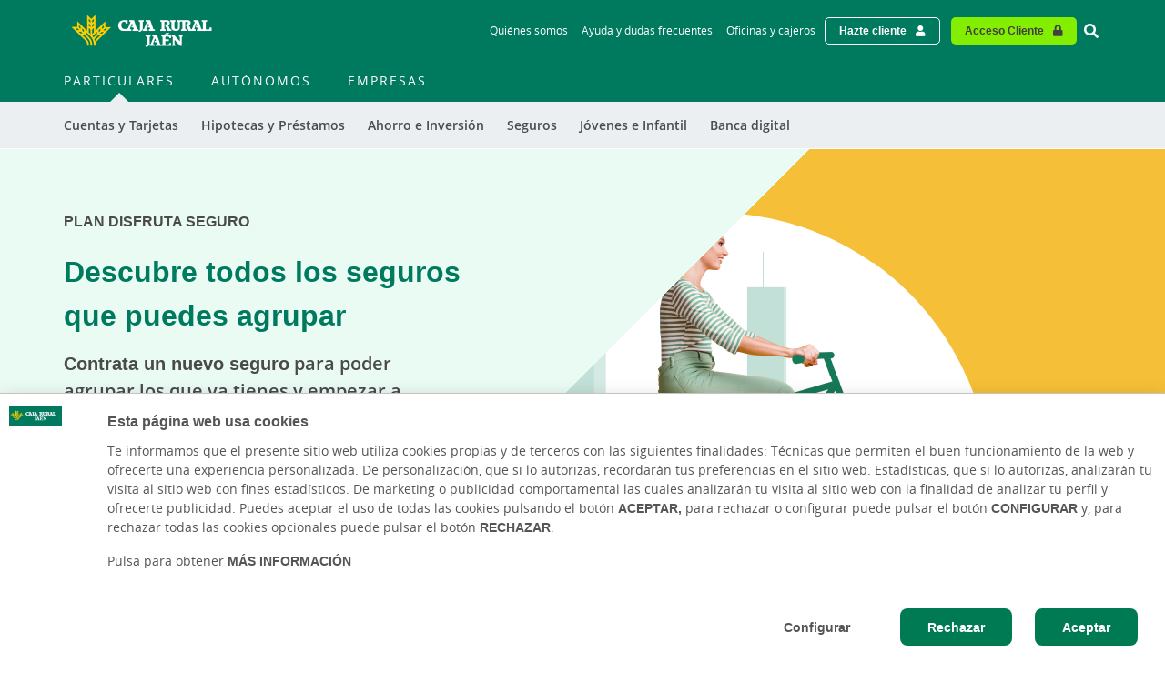

--- FILE ---
content_type: text/html; charset=UTF-8
request_url: https://www.cajaruraldejaen.com/es/particulares/plan-disfruta-seguro/seguros-que-forman-parte
body_size: 27047
content:
<!DOCTYPE html>
<html lang="es" dir="ltr" prefix="content: http://purl.org/rss/1.0/modules/content/  dc: http://purl.org/dc/terms/  foaf: http://xmlns.com/foaf/0.1/  og: http://ogp.me/ns#  rdfs: http://www.w3.org/2000/01/rdf-schema#  schema: http://schema.org/  sioc: http://rdfs.org/sioc/ns#  sioct: http://rdfs.org/sioc/types#  skos: http://www.w3.org/2004/02/skos/core#  xsd: http://www.w3.org/2001/XMLSchema# ">
  <head><script>(function(){"use strict";var __webpack_modules__={348:function(e,t,r){r.d(t,{IP:function(){return i},Pz:function(){return a},Sg:function(){return l},XV:function(){return _},_9:function(){return c},e:function(){return o},qQ:function(){return s},t9:function(){return n}});const o="eudaEnableAgent",n="eudaSyncLoad",_="eudaAgentVersion",a="eudaLoaderVersion",c="eudaForce",s="eudaClearText",i="eudaFailed",l="eudaMode"},405:function(e,t,r){r.d(t,{Pt:function(){return n}});let o=!1;function n(e){o=e}}},__webpack_module_cache__={};function __webpack_require__(e){var t=__webpack_module_cache__[e];if(void 0!==t)return t.exports;var r=__webpack_module_cache__[e]={exports:{}};return __webpack_modules__[e](r,r.exports,__webpack_require__),r.exports}__webpack_require__.d=function(e,t){for(var r in t)__webpack_require__.o(t,r)&&!__webpack_require__.o(e,r)&&Object.defineProperty(e,r,{enumerable:!0,get:t[r]})},__webpack_require__.o=function(e,t){return Object.prototype.hasOwnProperty.call(e,t)};var __webpack_exports__={},_lib_local_storage_js__WEBPACK_IMPORTED_MODULE_0__=__webpack_require__(348),_lib_service_worker_wrapper_js__WEBPACK_IMPORTED_MODULE_1__=__webpack_require__(405);(function(){let registerSWStarted=!1;const resourceBasePath="/678c37f1-fcea-354f-853d-32b794d02404",csmBasePath="/4359d65e-dd82-3237-8c34-3c0c315503df",getVersionIntervalSeconds="300",loaderVersion="1.2";localStorage.setItem(_lib_local_storage_js__WEBPACK_IMPORTED_MODULE_0__.Pz,loaderVersion);const serviceWorkerUrl=`${resourceBasePath}/eudaapi/get-script/serviceworker`;let attempt=0,enableAgent=!1,syncLoad=!1,oldAgentVersion=!1,newAgentVersion=!1,agentVersion=!1,forceAgent=getBooleanFromLocalStorage(_lib_local_storage_js__WEBPACK_IMPORTED_MODULE_0__._9),clearText=getBooleanFromLocalStorage(_lib_local_storage_js__WEBPACK_IMPORTED_MODULE_0__.qQ),agentLoaded=!1;function getBooleanFromLocalStorage(e){return"true"===getFromLocalStorage(e)}function getFromLocalStorage(e){return localStorage.getItem(e)}function loader(){let e=3e4;parseInt(getVersionIntervalSeconds)>0&&(e=1e3*getVersionIntervalSeconds),captureConfig(),init().then(()=>{"serviceWorker"in navigator&&navigator.serviceWorker.addEventListener("message",function(e){"reload"===e.data.type&&location.reload()}),setTimeout(loader,e)}).catch(t=>{if(attempt<3)setTimeout(loader,e);else{const e=Math.floor(Date.now()/1e3)+604800;localStorage.setItem(_lib_local_storage_js__WEBPACK_IMPORTED_MODULE_0__.IP,e.toString())}attempt++})}function captureConfig(e){enableAgent=getBooleanFromLocalStorage(_lib_local_storage_js__WEBPACK_IMPORTED_MODULE_0__.e),syncLoad=getBooleanFromLocalStorage(_lib_local_storage_js__WEBPACK_IMPORTED_MODULE_0__.t9),agentVersion=getFromLocalStorage(_lib_local_storage_js__WEBPACK_IMPORTED_MODULE_0__.XV),forceAgent=getBooleanFromLocalStorage(_lib_local_storage_js__WEBPACK_IMPORTED_MODULE_0__._9),oldAgentVersion=agentVersion,e&&(enableAgent=e.enableAgent,syncLoad=e.syncLoad,newAgentVersion=e.agentVersion,agentVersion=newAgentVersion,controlServiceWorker(newAgentVersion).then(()=>{}),localStorage.setItem(_lib_local_storage_js__WEBPACK_IMPORTED_MODULE_0__.XV,agentVersion),localStorage.setItem(_lib_local_storage_js__WEBPACK_IMPORTED_MODULE_0__.e,enableAgent),localStorage.setItem(_lib_local_storage_js__WEBPACK_IMPORTED_MODULE_0__.t9,syncLoad))}function init(){const e=getFromLocalStorage(_lib_local_storage_js__WEBPACK_IMPORTED_MODULE_0__.IP);if(!(null!==e&&Date.now()-Number(e)<=0))return localStorage.removeItem(_lib_local_storage_js__WEBPACK_IMPORTED_MODULE_0__.IP),new Promise(async(e,t)=>{syncLoad&&enableAgent?loadAgentCode().then(()=>loadConfigFromServer().then(()=>e()).catch(e=>t(e))).catch(e=>t(e)):loadConfigFromServer().then(()=>isAgentRequired()?loadAgentCode().then(()=>e()).catch(e=>t(e)):e()).catch(e=>t(e))})}function loadConfigFromServer(){return new Promise(async(e,t)=>{try{const r=await fetch(`${csmBasePath}/eudaapi/version`,{method:"POST",headers:{Accept:"application/json","Content-Type":"application/json"},body:JSON.stringify({location:location.href})});if(r.status>=400)return t(new Error("Bad response from server"));return captureConfig(await r.json()),e()}catch(e){return t(e)}})}function isAgentRequired(){return!!forceAgent||enableAgent}function loadAgentCodeAsync(e){return new Promise((t,r)=>{let o=0,n=setInterval(()=>{o++;let _=document.getElementsByTagName("head")[0];if(_){clearInterval(n);let r=document.createElement("script");return r.src=e,_.appendChild(r),agentLoaded=!0,t()}if(o>10)return clearInterval(n),console.info("couldn't load script no Head present"),r(new Error("couldn't load script no Head present"))},10)})}function loadAgentCodeSync(url){return new Promise((resolve,reject)=>{let xhr=new XMLHttpRequest;xhr.onreadystatechange=function(){if(this.readyState)return 200===this.status?(eval(xhr.responseText),agentLoaded=!0,resolve()):reject(new Error(`request returned status ${this.status}`))},xhr.open("GET",url,!1),xhr.send()})}function getModeArg(){let e="",t=getFromLocalStorage(_lib_local_storage_js__WEBPACK_IMPORTED_MODULE_0__.Sg);return t&&(e=`&mode=${encodeURIComponent(t)}`),e}function loadAgentCode(){return new Promise((e,t)=>{if(agentLoaded)return e();let r=`${resourceBasePath}/eudaapi/get-script/euda?ver=${agentVersion}${getModeArg()}`;(syncLoad?loadAgentCodeSync:loadAgentCodeAsync)(r).then(()=>e()).catch(e=>t(e))})}function compareAgentVersions(e){if(!oldAgentVersion)return!0;if(!e)return!1;return oldAgentVersion.substring(0,oldAgentVersion.lastIndexOf("."))<e.substring(0,e.lastIndexOf("."))}function registerServiceWorker(){return new Promise((e,t)=>{const r=setTimeout(()=>{t(new Error("service worker registration time out"))},3e4),o=agentVersion.substring(0,agentVersion.lastIndexOf("."));navigator.serviceWorker.register(`${serviceWorkerUrl}?v=${o}${getModeArg()}`,{scope:"/"}).then(t=>((0,_lib_service_worker_wrapper_js__WEBPACK_IMPORTED_MODULE_1__.Pt)(t),clearTimeout(r),e())).catch(e=>(clearTimeout(r),t(new Error(`service worker register failed: ${e}`))))})}function handleRegisterSW(e,t){registerServiceWorker().then(()=>(navigator.serviceWorker.ready.then(e=>{e.active&&e.active.postMessage({type:"FORCE_AGENT_VALUE",forceAgent:forceAgent})}).catch(e=>{console.warn("Failed to send force agent value to service worker:",e)}),registerSWStarted=!1,e())).catch(e=>(registerSWStarted=!1,t(e)))}function controlServiceWorker(e){return new Promise((t,r)=>{if(registerSWStarted)return t();const o="serviceWorker"in navigator,n=window.isSecureContext||"localhost"===location.hostname||"127.0.0.1"===location.hostname;if(!o||!n)return t();let _=compareAgentVersions(e);registerSWStarted=!0,navigator.serviceWorker.getRegistration("/").then(e=>e&&e.active?(e.active.postMessage({type:"FORCE_AGENT_VALUE",forceAgent:forceAgent}),_?handleRegisterSW(t,r):(registerSWStarted=!1,t())):enableAgent||forceAgent?handleRegisterSW(t,r):(registerSWStarted=!1,t())).catch(e=>(console.log(e),registerSWStarted=!1,r()))})}loader()})()})();
//# sourceMappingURL=capture.bundle.js.map{}
</script>
    <meta charset="utf-8" />
<link rel="canonical" href="https://www.cajaruraldejaen.com/es/particulares/plan-disfruta-seguro/seguros-que-forman-parte" />
<meta name="robots" content="index, follow" />
<meta name="MobileOptimized" content="width" />
<meta name="HandheldFriendly" content="true" />
<meta name="viewport" content="width=device-width, initial-scale=1, shrink-to-fit=no" />
<meta http-equiv="x-ua-compatible" content="ie=edge" />
<link rel="alternate" hreflang="x-default" href="https://www.cajaruraldejaen.com/es/particulares/plan-disfruta-seguro/seguros-que-forman-parte" />
<link rel="alternate" hreflang="es" href="https://www.cajaruraldejaen.com/es/particulares/plan-disfruta-seguro/seguros-que-forman-parte" />
<link rel="alternate" hreflang="ca" href="https://www.cajaruraldejaen.com/ca/taxonomy/term/636" />
<link rel="icon" href="/sites/default/files/favicon.ico" type="image/vnd.microsoft.icon" />

          <title>Plan Disfruta Seguro - Seguros que forman parte | Caja Rural de Jaén</title>
        <link rel="stylesheet" media="all" href="/sites/default/files/css/css_uj9YZWS9-xkDk8IBY0MrVITncki3qUuOO6glTYP8OwU.css?delta=0&amp;language=es&amp;theme=bootstrap_barrio_subtheme&amp;include=[base64]" />
<link rel="stylesheet" media="all" href="/sites/default/files/css/css_6DJiygP6AlbZo_uS7jg298ElYk5qU0lljdx8LEKN74E.css?delta=1&amp;language=es&amp;theme=bootstrap_barrio_subtheme&amp;include=[base64]" />
<link rel="stylesheet" media="print" href="/sites/default/files/css/css_9GFMhDEKl9qfYnUguwgBSHK7Oz7b2PvmuWiqADuJX-g.css?delta=2&amp;language=es&amp;theme=bootstrap_barrio_subtheme&amp;include=[base64]" />
<link rel="stylesheet" media="all" href="/sites/default/files/css/css_krYMIB02HDwu6-pCb4apeUzOACurU1mpc1iZ4A8AUR4.css?delta=3&amp;language=es&amp;theme=bootstrap_barrio_subtheme&amp;include=[base64]" />

    
    
        <link rel="stylesheet" href="https://use.fontawesome.com/releases/v5.7.2/css/all.css" integrity="sha384-fnmOCqbTlWIlj8LyTjo7mOUStjsKC4pOpQbqyi7RrhN7udi9RwhKkMHpvLbHG9Sr" crossorigin="anonymous">

            <script>
      (function(w,d,s,l,i){w[l]=w[l]||[];w[l].push({'gtm.start':
      new Date().getTime(),event:'gtm.js'});var f=d.getElementsByTagName(s)[0],
      j=d.createElement(s),dl=l!='dataLayer'?'&l='+l:'';j.async=true;j.src=
      'https://www.googletagmanager.com/gtm.js?id='+i+dl;f.parentNode.insertBefore(j,f);
      })(window,document,'script','dataLayer', 'GTM-WRLDBTW' );
      </script>
    
        
          
  <script>var __uzdbm_1 = "f638be2d-671d-4103-8a56-7f4c7c66e026";var __uzdbm_2 = "ZTBiM2IyZTctZDU1aS00ZTY0LTliM2YtOTNkM2M1NWI0OGVjJDMuMTQ4LjE3NC4yMg==";var __uzdbm_3 = "7f9000f638be2d-671d-4103-8a56-7f4c7c66e0261-17701244161370-0020d21dbd37935e17210";var __uzdbm_4 = "false";var __uzdbm_5 = "uzmx";var __uzdbm_6 = "7f900008cbd226-90a6-4b0b-a7cb-a70ef850659e1-17701244161370-a8cb674049bb696210";var __uzdbm_7 = "cajaruraldejaen.com";</script> <script>   (function (w, d, e, u, c, g, a, b) {     w["SSJSConnectorObj"] = w["SSJSConnectorObj"] || {       ss_cid: c,       domain_info: "auto",     };     w[g] = function (i, j) {       w["SSJSConnectorObj"][i] = j;     };     a = d.createElement(e);     a.async = true;     if (       navigator.userAgent.indexOf('MSIE') !== -1 ||       navigator.appVersion.indexOf('Trident/') > -1     ) {       u = u.replace("/advanced/", "/advanced/ie/");     }     a.src = u;     b = d.getElementsByTagName(e)[0];     b.parentNode.insertBefore(a, b);   })(     window, document, "script", "https://www.cajaruraldejaen.com/18f5227b-e27b-445a-a53f-f845fbe69b40/stormcaster.js", "d55k", "ssConf"   );   ssConf("c1", "https://www.cajaruraldejaen.com");   ssConf("c3", "c99a4269-161c-4242-a3f0-28d44fa6ce24");   ssConf("au", "cajaruraldejaen.com");   ssConf("cu", "validate.perfdrive.com, ssc"); </script></head>
  <body class="layout-no-sidebars page-taxonomy-term-636 page-vocabulary-subportada path-taxonomy term-id-636">
    <a href="#main-content" class="visually-hidden focusable skip-link">
      Skip to main contentt

    </a>
    
      <div class="dialog-off-canvas-main-canvas" data-off-canvas-main-canvas>
    <div id="page-wrapper">
  <div id="page">
    <header id="header" class="header" role="banner" aria-label="Cabecera de sitio">
      <a href="#main-content" class="skip-to-content">Ir al contenido principal</a>
                        <div class="navbar" id="navbar-top">
                        
                <section class="container-lg region region-top-header">
    <div id="block-muestraelheader" class="block block-weg-header block-block-weg-header">
  
    
      <div class="content">
      <style>
  :root{

            --weg-header-black-text: #4a4a4a;
            --weg-header-gray-text: #767676;
            --weg-header-blue-text: #2878ff;
            --weg-header-lighter-gray-color: #f9fafb;
            --weg-header-light-gray-color: #ebeff2;
            --weg-header-border-gray: #d8d8d8;
            --weg-header-gray-color: #a7a9ab;
            --weg-header-white-color: #ffffff;
            --weg-header-black-color: #000000;
            --weg-header-yellow-color: #fec55e;
            --weg-header-menu-link-color: #66ad9d;
            --weg-header-red-color: #d10b23;
            --weg-header-dark-green-color: #004b3a;
            --weg-header-green-color: #00594f;
            --weg-header-light-green-color: #6dc600;
            --weg-header-turquoise-color: #eafbf3;
            --weg-header-lighter-green-color: #cae3df;
            --weg-header-green-title: #26a296;
    
  }
</style>
<div class="weg-header">

    <div class="weg-logo-wrapper">
        <div class="block block-weg-core block-weg-block-logo">
  
    
      <div class="content">
      <div class="logo-wrapper">
    <a href="https://www.cajaruraldejaen.com/es" title="Enlace a la entidad">
        <img class="logo-entidad" src="/sites/default/files/Caja_Rural_de_Jaen_logotipo_0.png" alt="Logotipo de la Entidad">
        <img class="logo-espiga" src="https://www.cajaruraldejaen.com/sites/default/files/favicon.ico" alt="Logotipo Espiga de la Entidad">
    </a>
</div> <!-- .logo-wrapper -->

    </div>
  </div>

    </div>

    <div class="scrolled-menu es" style="display: none;">
        
              <ul class="clearfix nav container" role="menubar" aria-label="Menú principal de navegación">
                    <li data-menu-id="278" class="nav-item menu-item--expanded menu-item--active-trail" role="none">
                <a href="/es/particulares" class="nav-link active" role="menuitem" aria-label="Particulares" data-drupal-link-system-path="taxonomy/term/43">Particulares</a>
                  <a class="collapsed toggle-icon" data-toggle="collapse" href="#multiCollapseExample1" role="button" aria-expanded="false" aria-controls="multiCollapseExample" aria-label="Expandir submenú de Particulares"><i class="fas fa-plus d-sm-block" aria-hidden="true"></i><i class="fas fa-minus d-none" aria-hidden="true"></i></a>
                                      <div class="outer-menu menu-level-1">
      <ul class="menu container" role="menu" aria-label="Submenú">
                    <li data-menu-id="282" class="nav-item menu-item--expanded" role="none">
                <a href="/es/particulares/cuentas" class="nav-link" role="menuitem" aria-label="Cuentas y Tarjetas" data-drupal-link-system-path="taxonomy/term/40">Cuentas y Tarjetas</a>
                  <a class="collapsed toggle-icon" data-toggle="collapse" href="#multiCollapseExample1" role="button" aria-expanded="false" aria-controls="multiCollapseExample" aria-label="Expandir submenú de Cuentas y Tarjetas"><i class="fas fa-plus d-sm-block" aria-hidden="true"></i><i class="fas fa-minus d-none" aria-hidden="true"></i></a>
                                      <div class="outer-menu menu-level-2">
      <ul class="menu container" role="menu" aria-label="Submenú">
                    <li data-menu-id="283" class="nav-item" role="none">
                <a href="/es/particulares/cuentas" class="nav-link" role="menuitem" aria-label="Cuentas" data-drupal-link-system-path="taxonomy/term/40">Cuentas</a>
                
      </li>
                <li data-menu-id="284" class="nav-item" role="none">
                <a href="/es/particulares/tarjetas" class="nav-link" role="menuitem" aria-label="Tarjetas" data-drupal-link-system-path="taxonomy/term/129">Tarjetas</a>
                
      </li>
                <li data-menu-id="447" class="nav-item" role="none">
                <a href="/es/particulares/servicio-pago-por-movil" class="nav-link" role="menuitem" aria-label="Servicio pago por móvil" data-drupal-link-system-path="taxonomy/term/538">Servicio pago por móvil</a>
                
      </li>
                <li data-menu-id="472" class="nav-item" role="none">
                <a href="/es/particulares/servicio-aplazamiento-pago" class="nav-link" role="menuitem" aria-label="Servicio de compra personalizada" data-drupal-link-system-path="node/1490">Servicio de compra personalizada</a>
                
      </li>
                <li data-menu-id="484" class="nav-item" role="none">
                <a href="/es/particulares/traslado-cuentas" class="nav-link" role="menuitem" aria-label="Traslado de cuentas" data-drupal-link-system-path="node/2319">Traslado de cuentas</a>
                
      </li>
                <li data-menu-id="487" class="nav-item" role="none">
                <a href="/es/particulares/bizum" class="nav-link" role="menuitem" aria-label="Bizum" data-drupal-link-system-path="node/2434">Bizum</a>
                
      </li>
                <li data-menu-id="489" class="nav-item" role="none">
                <a href="/particulares/porque-somos-asi%20" class="nav-link" role="menuitem" aria-label="Porque Somos Así">Porque Somos Así</a>
                
      </li>
        </ul>
    </div>
  
        
      </li>
                <li data-menu-id="286" class="nav-item menu-item--expanded" role="none">
                <a href="/es/particulares/hipotecas" class="nav-link" role="menuitem" aria-label="Hipotecas y Préstamos" data-drupal-link-system-path="taxonomy/term/30">Hipotecas y Préstamos</a>
                  <a class="collapsed toggle-icon" data-toggle="collapse" href="#multiCollapseExample2" role="button" aria-expanded="false" aria-controls="multiCollapseExample" aria-label="Expandir submenú de Hipotecas y Préstamos"><i class="fas fa-plus d-sm-block" aria-hidden="true"></i><i class="fas fa-minus d-none" aria-hidden="true"></i></a>
                                      <div class="outer-menu menu-level-2">
      <ul class="menu container" role="menu" aria-label="Submenú">
                    <li data-menu-id="287" class="nav-item" role="none">
                <a href="/es/particulares/hipotecas" class="nav-link" role="menuitem" aria-label="Hipotecas" data-drupal-link-system-path="taxonomy/term/30">Hipotecas</a>
                
      </li>
                <li data-menu-id="288" class="nav-item" role="none">
                <a href="/es/particulares/prestamos" class="nav-link" role="menuitem" aria-label="Préstamos" data-drupal-link-system-path="taxonomy/term/28">Préstamos</a>
                
      </li>
                <li data-menu-id="455" class="nav-item" role="none">
                <a href="/es/particulares/hipotecas/simulador-hipotecas" class="nav-link" role="menuitem" aria-label="Simulador de hipotecas" data-drupal-link-system-path="taxonomy/term/613">Simulador de hipotecas</a>
                
      </li>
        </ul>
    </div>
  
        
      </li>
                <li data-menu-id="290" class="nav-item menu-item--expanded" role="none">
                <a href="/es/particulares/depositos" class="nav-link" role="menuitem" aria-label="Ahorro e Inversión" data-drupal-link-system-path="taxonomy/term/39">Ahorro e Inversión</a>
                  <a class="collapsed toggle-icon" data-toggle="collapse" href="#multiCollapseExample3" role="button" aria-expanded="false" aria-controls="multiCollapseExample" aria-label="Expandir submenú de Ahorro e Inversión"><i class="fas fa-plus d-sm-block" aria-hidden="true"></i><i class="fas fa-minus d-none" aria-hidden="true"></i></a>
                                      <div class="outer-menu menu-level-2">
      <ul class="menu container" role="menu" aria-label="Submenú">
                    <li data-menu-id="461" class="nav-item" role="none">
                <a href="/es/particulares/depositos" class="nav-link" role="menuitem" aria-label="Depósitos" data-drupal-link-system-path="taxonomy/term/39">Depósitos</a>
                
      </li>
                <li data-menu-id="292" class="nav-item" role="none">
                <a href="/es/particulares/fondos-inversion" class="nav-link" role="menuitem" aria-label="Fondos de inversión" data-drupal-link-system-path="taxonomy/term/34">Fondos de inversión</a>
                
      </li>
                <li data-menu-id="312" class="nav-item" role="none">
                <a href="/es/particulares/planes-pensiones" class="nav-link" role="menuitem" aria-label="Planes de pensiones" data-drupal-link-system-path="taxonomy/term/29">Planes de pensiones</a>
                
      </li>
                <li data-menu-id="450" class="nav-item" role="none">
                <a href="/es/particulares/planes-prevision-rural-pension-epsv" class="nav-link" role="menuitem" aria-label="EPSV" data-drupal-link-system-path="taxonomy/term/42">EPSV</a>
                
      </li>
                <li data-menu-id="293" class="nav-item" role="none">
                <a href="/es/particulares/seguros-ahorro" class="nav-link" role="menuitem" aria-label="Seguros de ahorro" data-drupal-link-system-path="taxonomy/term/25">Seguros de ahorro</a>
                
      </li>
                <li data-menu-id="294" class="nav-item" role="none">
                <a href="/es/particulares/ahorro-inversion/servicio-valores" class="nav-link" role="menuitem" aria-label="Bolsa y mercados" data-drupal-link-system-path="taxonomy/term/649">Bolsa y mercados</a>
                
      </li>
        </ul>
    </div>
  
        
      </li>
                <li data-menu-id="295" class="nav-item menu-item--expanded" role="none">
                <a href="/es/particulares/seguros" class="nav-link" role="menuitem" aria-label="Seguros" data-drupal-link-system-path="taxonomy/term/21">Seguros</a>
                  <a class="collapsed toggle-icon" data-toggle="collapse" href="#multiCollapseExample4" role="button" aria-expanded="false" aria-controls="multiCollapseExample" aria-label="Expandir submenú de Seguros"><i class="fas fa-plus d-sm-block" aria-hidden="true"></i><i class="fas fa-minus d-none" aria-hidden="true"></i></a>
                                      <div class="outer-menu menu-level-2">
      <ul class="menu container" role="menu" aria-label="Submenú">
                    <li data-menu-id="296" class="nav-item" role="none">
                <a href="/es/particulares/seguros-particulares/seguro-multirriesgo-hogar" class="nav-link" role="menuitem" aria-label="Hogar" data-drupal-link-system-path="node/699">Hogar</a>
                
      </li>
                <li data-menu-id="297" class="nav-item" role="none">
                <a href="/es/particulares/seguros-particulares/seguro-del-automovil" class="nav-link" role="menuitem" aria-label="Automóvil" data-drupal-link-system-path="node/820">Automóvil</a>
                
      </li>
                <li data-menu-id="298" class="nav-item" role="none">
                <a href="/es/particulares/seguros-particulares/seguro-vida" class="nav-link" role="menuitem" aria-label="Vida" data-drupal-link-system-path="node/814">Vida</a>
                
      </li>
                <li data-menu-id="299" class="nav-item" role="none">
                <a href="/es/particulares/seguros-particulares/seguro-salud" class="nav-link" role="menuitem" aria-label="Salud" data-drupal-link-system-path="node/829">Salud</a>
                
      </li>
                <li data-menu-id="289" class="nav-item" role="none">
                <a href="/es/particulares/seguros-particulares/seguro-accidentes-rgaproteccion" class="nav-link" role="menuitem" aria-label="Accidentes" data-drupal-link-system-path="node/698">Accidentes</a>
                
      </li>
                <li data-menu-id="445" class="nav-item" role="none">
                <a href="/es/particulares/seguros-particulares/seguro-decesos-rgaasistencia-familiar" class="nav-link" role="menuitem" aria-label="Decesos" data-drupal-link-system-path="node/700">Decesos</a>
                
      </li>
                <li data-menu-id="300" class="nav-item" role="none">
                <a href="/es/particulares/mas-seguros-particulares" class="nav-link" role="menuitem" aria-label="Más seguros" data-drupal-link-system-path="taxonomy/term/573">Más seguros</a>
                
      </li>
                <li data-menu-id="486" class="nav-item" role="none">
                <a href="/es/rga-plan-disfruta-seguro" class="nav-link" role="menuitem" aria-label="Plan Disfruta Seguros" data-drupal-link-system-path="node/2664">Plan Disfruta Seguros</a>
                
      </li>
        </ul>
    </div>
  
        
      </li>
                <li data-menu-id="301" class="nav-item menu-item--expanded" role="none">
                <a href="/es/particulares/joven" class="nav-link" role="menuitem" aria-label="Jóvenes e Infantil" data-drupal-link-system-path="node/2562">Jóvenes e Infantil</a>
                  <a class="collapsed toggle-icon" data-toggle="collapse" href="#multiCollapseExample5" role="button" aria-expanded="false" aria-controls="multiCollapseExample" aria-label="Expandir submenú de Jóvenes e Infantil"><i class="fas fa-plus d-sm-block" aria-hidden="true"></i><i class="fas fa-minus d-none" aria-hidden="true"></i></a>
                                      <div class="outer-menu menu-level-2">
      <ul class="menu container" role="menu" aria-label="Submenú">
                    <li data-menu-id="303" class="nav-item" role="none">
                <a href="/es/particulares/programa-marcha" class="nav-link" role="menuitem" aria-label="Infantil" data-drupal-link-system-path="taxonomy/term/10">Infantil</a>
                
      </li>
                <li data-menu-id="302" class="nav-item" role="none">
                <a href="/es/particulares/joven" class="nav-link" role="menuitem" aria-label="Jóvenes" data-drupal-link-system-path="node/2562">Jóvenes</a>
                
      </li>
                <li data-menu-id="488" class="nav-item" role="none">
                <a href="/es/particulares/ser-sobresaliente-tiene-premio" class="nav-link" role="menuitem" aria-label="Ser Sobresaliente Tiene Premio" data-drupal-link-system-path="node/2595">Ser Sobresaliente Tiene Premio</a>
                
      </li>
        </ul>
    </div>
  
        
      </li>
                <li data-menu-id="480" class="nav-item menu-item--collapsed" role="none">
                <a href="/es/particulares/nueva-ruralvia" class="nav-link" role="menuitem" aria-label="Banca digital" data-drupal-link-system-path="node/2226">Banca digital</a>
                
      </li>
        </ul>
    </div>
  
        
      </li>
                <li data-menu-id="279" class="nav-item menu-item--expanded" role="none">
                <a href="/es/autonomos" class="nav-link" role="menuitem" aria-label="Autónomos" data-drupal-link-system-path="taxonomy/term/45">Autónomos</a>
                  <a class="collapsed toggle-icon" data-toggle="collapse" href="#multiCollapseExample2" role="button" aria-expanded="false" aria-controls="multiCollapseExample" aria-label="Expandir submenú de Autónomos"><i class="fas fa-plus d-sm-block" aria-hidden="true"></i><i class="fas fa-minus d-none" aria-hidden="true"></i></a>
                                      <div class="outer-menu menu-level-1">
      <ul class="menu container" role="menu" aria-label="Submenú">
                    <li data-menu-id="349" class="nav-item" role="none">
                <a href="/es/autonomos/tarjetas" class="nav-link" role="menuitem" aria-label="Tarjetas" data-drupal-link-system-path="taxonomy/term/560">Tarjetas</a>
                
      </li>
                <li data-menu-id="350" class="nav-item menu-item--expanded" role="none">
                <a href="/es/autonomos/recomendador-tpvs" class="nav-link" role="menuitem" aria-label="TPVs, Cobros y Pagos" data-drupal-link-system-path="taxonomy/term/555">TPVs, Cobros y Pagos</a>
                  <a class="collapsed toggle-icon" data-toggle="collapse" href="#multiCollapseExample2" role="button" aria-expanded="false" aria-controls="multiCollapseExample" aria-label="Expandir submenú de TPVs, Cobros y Pagos"><i class="fas fa-plus d-sm-block" aria-hidden="true"></i><i class="fas fa-minus d-none" aria-hidden="true"></i></a>
                                      <div class="outer-menu menu-level-2">
      <ul class="menu container" role="menu" aria-label="Submenú">
                    <li data-menu-id="351" class="nav-item" role="none">
                <a href="/es/autonomos/recomendador-tpvs" class="nav-link" role="menuitem" aria-label="TPVs" data-drupal-link-system-path="taxonomy/term/555">TPVs</a>
                
      </li>
                <li data-menu-id="352" class="nav-item" role="none">
                <a href="/es/autonomos/cobros" class="nav-link" role="menuitem" aria-label="Cobros" data-drupal-link-system-path="taxonomy/term/547">Cobros</a>
                
      </li>
                <li data-menu-id="353" class="nav-item" role="none">
                <a href="/es/autonomos/pagos" class="nav-link" role="menuitem" aria-label="Pagos" data-drupal-link-system-path="taxonomy/term/553">Pagos</a>
                
      </li>
        </ul>
    </div>
  
        
      </li>
                <li data-menu-id="360" class="nav-item menu-item--expanded" role="none">
                <a href="/es/autonomos/seguros" class="nav-link" role="menuitem" aria-label="Seguros" data-drupal-link-system-path="taxonomy/term/24">Seguros</a>
                  <a class="collapsed toggle-icon" data-toggle="collapse" href="#multiCollapseExample3" role="button" aria-expanded="false" aria-controls="multiCollapseExample" aria-label="Expandir submenú de Seguros"><i class="fas fa-plus d-sm-block" aria-hidden="true"></i><i class="fas fa-minus d-none" aria-hidden="true"></i></a>
                                      <div class="outer-menu menu-level-2">
      <ul class="menu container" role="menu" aria-label="Submenú">
                    <li data-menu-id="361" class="nav-item" role="none">
                <a href="/es/autonomos/seguros-autonomos/seguro-multirriesgo-comercio" class="nav-link" role="menuitem" aria-label="Multirriesgo del Comercio" data-drupal-link-system-path="node/816">Multirriesgo del Comercio</a>
                
      </li>
                <li data-menu-id="363" class="nav-item" role="none">
                <a href="/es/particulares/seguros-particulares/seguro-del-automovil" class="nav-link" role="menuitem" aria-label="Automóvil" data-drupal-link-system-path="node/820">Automóvil</a>
                
      </li>
                <li data-menu-id="364" class="nav-item" role="none">
                <a href="/es/particulares/seguros-particulares/seguro-vida" class="nav-link" role="menuitem" aria-label="Vida" data-drupal-link-system-path="node/814">Vida</a>
                
      </li>
                <li data-menu-id="365" class="nav-item" role="none">
                <a href="/es/particulares/seguros-particulares/seguro-salud" class="nav-link" role="menuitem" aria-label="Salud" data-drupal-link-system-path="node/829">Salud</a>
                
      </li>
                <li data-menu-id="362" class="nav-item" role="none">
                <a href="/es/autonomos/seguros-autonomos/seguro-incapacidad-temporal-rga-itautonomos" class="nav-link" role="menuitem" aria-label="Incapacidad Temporal" data-drupal-link-system-path="node/1125">Incapacidad Temporal</a>
                
      </li>
                <li data-menu-id="443" class="nav-item" role="none">
                <a href="/es/particulares/seguros-particulares/seguro-accidentes-rgaproteccion" class="nav-link" role="menuitem" aria-label="Accidentes" data-drupal-link-system-path="node/698">Accidentes</a>
                
      </li>
                <li data-menu-id="440" class="nav-item" role="none">
                <a href="/autonomos/mas-seguros" class="nav-link" role="menuitem" aria-label="Más seguros">Más seguros</a>
                
      </li>
        </ul>
    </div>
  
        
      </li>
                <li data-menu-id="366" class="nav-item" role="none">
                <a href="/es/autonomos/tu-negocio-online" class="nav-link" role="menuitem" aria-label="Tu negocio online" data-drupal-link-system-path="taxonomy/term/625">Tu negocio online</a>
                
      </li>
        </ul>
    </div>
  
        
      </li>
                <li data-menu-id="281" class="nav-item menu-item--expanded" role="none">
                <a href="/es/empresas" class="nav-link" role="menuitem" aria-label="Empresas" data-drupal-link-system-path="taxonomy/term/46">Empresas</a>
                  <a class="collapsed toggle-icon" data-toggle="collapse" href="#multiCollapseExample3" role="button" aria-expanded="false" aria-controls="multiCollapseExample" aria-label="Expandir submenú de Empresas"><i class="fas fa-plus d-sm-block" aria-hidden="true"></i><i class="fas fa-minus d-none" aria-hidden="true"></i></a>
                                      <div class="outer-menu menu-level-1">
      <ul class="menu container" role="menu" aria-label="Submenú">
                    <li data-menu-id="372" class="nav-item menu-item--expanded" role="none">
                <a href="/es/empresas/financiacion-corto-plazo-liquidez" class="nav-link" role="menuitem" aria-label="Financiación y Avales" data-drupal-link-system-path="taxonomy/term/533">Financiación y Avales</a>
                  <a class="collapsed toggle-icon" data-toggle="collapse" href="#multiCollapseExample1" role="button" aria-expanded="false" aria-controls="multiCollapseExample" aria-label="Expandir submenú de Financiación y Avales"><i class="fas fa-plus d-sm-block" aria-hidden="true"></i><i class="fas fa-minus d-none" aria-hidden="true"></i></a>
                                      <div class="outer-menu menu-level-2">
      <ul class="menu container" role="menu" aria-label="Submenú">
                    <li data-menu-id="373" class="nav-item" role="none">
                <a href="/es/empresas/financiacion-corto-plazo-liquidez" class="nav-link" role="menuitem" aria-label="Financiación a corto plazo / Liquidez" data-drupal-link-system-path="taxonomy/term/533">Financiación a corto plazo / Liquidez</a>
                
      </li>
                <li data-menu-id="374" class="nav-item" role="none">
                <a href="/es/empresas/financiacion-largo-plazo-inversiones" class="nav-link" role="menuitem" aria-label="Financiación a largo plazo / Inversiones" data-drupal-link-system-path="taxonomy/term/552">Financiación a largo plazo / Inversiones</a>
                
      </li>
                <li data-menu-id="375" class="nav-item" role="none">
                <a href="/es/autonomos/lineas-inversion" class="nav-link" role="menuitem" aria-label="Líneas de inversión" data-drupal-link-system-path="taxonomy/term/556">Líneas de inversión</a>
                
      </li>
                <li data-menu-id="376" class="nav-item" role="none">
                <a href="/es/empresas/avales-garantias" class="nav-link" role="menuitem" aria-label="Avales y Garantías" data-drupal-link-system-path="node/1012">Avales y Garantías</a>
                
      </li>
        </ul>
    </div>
  
        
      </li>
                <li data-menu-id="377" class="nav-item menu-item--expanded" role="none">
                <a href="/es/empresas/cuentas" class="nav-link" role="menuitem" aria-label="Tesorería" data-drupal-link-system-path="taxonomy/term/539">Tesorería</a>
                  <a class="collapsed toggle-icon" data-toggle="collapse" href="#multiCollapseExample2" role="button" aria-expanded="false" aria-controls="multiCollapseExample" aria-label="Expandir submenú de Tesorería"><i class="fas fa-plus d-sm-block" aria-hidden="true"></i><i class="fas fa-minus d-none" aria-hidden="true"></i></a>
                                      <div class="outer-menu menu-level-2">
      <ul class="menu container" role="menu" aria-label="Submenú">
                    <li data-menu-id="379" class="nav-item" role="none">
                <a href="/es/empresas/cuentas" class="nav-link" role="menuitem" aria-label="Cuentas" data-drupal-link-system-path="taxonomy/term/539">Cuentas</a>
                
      </li>
                <li data-menu-id="378" class="nav-item" role="none">
                <a href="/es/empresas/depositos" class="nav-link" role="menuitem" aria-label="Depósitos" data-drupal-link-system-path="node/823">Depósitos</a>
                
      </li>
                <li data-menu-id="448" class="nav-item" role="none">
                <a href="/es/empresas/cash-pooling" class="nav-link" role="menuitem" aria-label="Cash Pooling" data-drupal-link-system-path="node/897">Cash Pooling</a>
                
      </li>
                <li data-menu-id="382" class="nav-item" role="none">
                <a href="/es/empresas/bolsa-mercados" class="nav-link" role="menuitem" aria-label="Bolsa y mercados" data-drupal-link-system-path="taxonomy/term/568">Bolsa y mercados</a>
                
      </li>
                <li data-menu-id="380" class="nav-item" role="none">
                <a href="/es/particulares/fondos-inversion" class="nav-link" role="menuitem" aria-label="Fondos de inversión" data-drupal-link-system-path="taxonomy/term/34">Fondos de inversión</a>
                
      </li>
                <li data-menu-id="381" class="nav-item" role="none">
                <a href="/es/particulares/planes-pensiones" class="nav-link" role="menuitem" aria-label="Planes de pensiones" data-drupal-link-system-path="taxonomy/term/29">Planes de pensiones</a>
                
      </li>
                <li data-menu-id="490" class="nav-item" role="none">
                <a href="/es/empresas/porque-somos-asi" class="nav-link" role="menuitem" aria-label="Porque Somos Así" data-drupal-link-system-path="node/2600">Porque Somos Así</a>
                
      </li>
        </ul>
    </div>
  
        
      </li>
                <li data-menu-id="383" class="nav-item menu-item--expanded" role="none">
                <a href="/es/empresas/cobros" class="nav-link" role="menuitem" aria-label="Cobros y Pagos" data-drupal-link-system-path="taxonomy/term/18">Cobros y Pagos</a>
                  <a class="collapsed toggle-icon" data-toggle="collapse" href="#multiCollapseExample3" role="button" aria-expanded="false" aria-controls="multiCollapseExample" aria-label="Expandir submenú de Cobros y Pagos"><i class="fas fa-plus d-sm-block" aria-hidden="true"></i><i class="fas fa-minus d-none" aria-hidden="true"></i></a>
                                      <div class="outer-menu menu-level-2">
      <ul class="menu container" role="menu" aria-label="Submenú">
                    <li data-menu-id="384" class="nav-item" role="none">
                <a href="/es/empresas/cobros" class="nav-link" role="menuitem" aria-label="Cobros" data-drupal-link-system-path="taxonomy/term/18">Cobros</a>
                
      </li>
                <li data-menu-id="385" class="nav-item" role="none">
                <a href="/es/empresas/pagos" class="nav-link" role="menuitem" aria-label="Pagos" data-drupal-link-system-path="taxonomy/term/19">Pagos</a>
                
      </li>
                <li data-menu-id="456" class="nav-item" role="none">
                <a href="/es/empresas/servicios-tu-gestion-diaria" class="nav-link" role="menuitem" aria-label="Servicios para tu gestión diaria" data-drupal-link-system-path="node/1024">Servicios para tu gestión diaria</a>
                
      </li>
        </ul>
    </div>
  
        
      </li>
                <li data-menu-id="386" class="nav-item menu-item--expanded" role="none">
                <a href="/es/empresas/cobros-pagos-internacional" class="nav-link" role="menuitem" aria-label="Negocio Internacional" data-drupal-link-system-path="taxonomy/term/531">Negocio Internacional</a>
                  <a class="collapsed toggle-icon" data-toggle="collapse" href="#multiCollapseExample4" role="button" aria-expanded="false" aria-controls="multiCollapseExample" aria-label="Expandir submenú de Negocio Internacional"><i class="fas fa-plus d-sm-block" aria-hidden="true"></i><i class="fas fa-minus d-none" aria-hidden="true"></i></a>
                                      <div class="outer-menu menu-level-2">
      <ul class="menu container" role="menu" aria-label="Submenú">
                    <li data-menu-id="457" class="nav-item" role="none">
                <a href="/es/empresas/cobros-pagos-internacional" class="nav-link" role="menuitem" aria-label="Cobros y pagos internacional" data-drupal-link-system-path="taxonomy/term/531">Cobros y pagos internacional</a>
                
      </li>
                <li data-menu-id="468" class="nav-item" role="none">
                <a href="/es/empresas/financiacion-internacional" class="nav-link" role="menuitem" aria-label="Financiación Internacional" data-drupal-link-system-path="taxonomy/term/617">Financiación Internacional</a>
                
      </li>
                <li data-menu-id="389" class="nav-item" role="none">
                <a href="/es/empresas/comercio-exterior" class="nav-link" role="menuitem" aria-label="Comercio Exterior" data-drupal-link-system-path="taxonomy/term/540">Comercio Exterior</a>
                
      </li>
                <li data-menu-id="390" class="nav-item" role="none">
                <a href="/es/empresas/operaciones-divisas" class="nav-link" role="menuitem" aria-label="Operaciones en Divisas" data-drupal-link-system-path="taxonomy/term/38">Operaciones en Divisas</a>
                
      </li>
        </ul>
    </div>
  
        
      </li>
                <li data-menu-id="391" class="nav-item menu-item--expanded" role="none">
                <a href="/es/empresas/seguros" class="nav-link" role="menuitem" aria-label="Seguros" data-drupal-link-system-path="taxonomy/term/20">Seguros</a>
                  <a class="collapsed toggle-icon" data-toggle="collapse" href="#multiCollapseExample5" role="button" aria-expanded="false" aria-controls="multiCollapseExample" aria-label="Expandir submenú de Seguros"><i class="fas fa-plus d-sm-block" aria-hidden="true"></i><i class="fas fa-minus d-none" aria-hidden="true"></i></a>
                                      <div class="outer-menu menu-level-2">
      <ul class="menu container" role="menu" aria-label="Submenú">
                    <li data-menu-id="392" class="nav-item" role="none">
                <a href="/es/empresas/seguros-empresas/seguro-multirriesgo-industrial" class="nav-link" role="menuitem" aria-label="Multirriesgo Industrial" data-drupal-link-system-path="node/1133">Multirriesgo Industrial</a>
                
      </li>
                <li data-menu-id="393" class="nav-item" role="none">
                <a href="/es/empresas/seguros-empresas/seguro-responsabilidad-civil" class="nav-link" role="menuitem" aria-label="Responsabilidad Civil" data-drupal-link-system-path="node/1146">Responsabilidad Civil</a>
                
      </li>
                <li data-menu-id="438" class="nav-item" role="none">
                <a href="/es/empresas/seguros-empresas/seguro-automovil-empresas" class="nav-link" role="menuitem" aria-label="Automóvil" data-drupal-link-system-path="node/1074">Automóvil</a>
                
      </li>
                <li data-menu-id="394" class="nav-item" role="none">
                <a href="/es/empresas/seguros-empresas/seguros-colectivos-empleados" class="nav-link" role="menuitem" aria-label="Colectivo para empleados" data-drupal-link-system-path="node/1487">Colectivo para empleados</a>
                
      </li>
                <li data-menu-id="451" class="nav-item" role="none">
                <a href="/es/empresas/seguros-empresas/seguro-credito" class="nav-link" role="menuitem" aria-label="Crédito" data-drupal-link-system-path="node/1085">Crédito</a>
                
      </li>
                <li data-menu-id="396" class="nav-item" role="none">
                <a href="/es/empresas/mas-seguros-empresas" class="nav-link" role="menuitem" aria-label="Más seguros" data-drupal-link-system-path="taxonomy/term/542">Más seguros</a>
                
      </li>
        </ul>
    </div>
  
        
      </li>
                <li data-menu-id="397" class="nav-item" role="none">
                <a href="/es/autonomos/tu-negocio-online" class="nav-link" role="menuitem" aria-label="Banca Digital Empresas" data-drupal-link-system-path="taxonomy/term/625">Banca Digital Empresas</a>
                
      </li>
                <li data-menu-id="479" class="nav-item" role="none">
                <a href="/es/empresas/info-fondos-europeos-fngeu" class="nav-link" role="menuitem" aria-label="Fondos Next Generation" data-drupal-link-system-path="node/2185">Fondos Next Generation</a>
                
      </li>
        </ul>
    </div>
  
        
      </li>
        </ul>
    </div>
  



    <div class="weg-menu-transversal-wrapper menu-principal">
        <div class="block block-weg-core block-weg-block-menu-transversal">
  
    
      <div class="content">
      <div class="menu-transversal">

    <ul>

                                            <li><a aria-label="Quiénes somos - Enlace" href="/es/sobre-entidad" target="_self" aria-label="Quiénes somos" hreflang="es">Quiénes somos</a></li>
                                            <li><a aria-label="Ayuda y dudas frecuentes - Enlace" href="/es/ayuda-dudas-frecuentes" target="_self" aria-label="Ayuda y dudas frecuentes" hreflang="es">Ayuda y dudas frecuentes</a></li>
                                            <li><a aria-label="Oficinas y cajeros - Enlace" href="/es/buscador-oficinas-cajeros" target="_self" aria-label="Oficinas y cajeros" hreflang="es">Oficinas y cajeros</a></li>
        
        
                    <li class="hazte-cliente"><a aria-label="Hazte cliente - Enlace externo" href="/es/haztecliente" target="_self" aria-label="Hazte cliente" hreflang="es">Hazte cliente</a></li>
        
                    <li class="acceso-cliente"><a aria-label="Acceso cliente - Enlace externo" href="https://bancadigital.ruralvia.com/CA-FRONT/NBE/web/particulares/#/es-ES/login" target="_blank" aria-label="Acceso Cliente - Enlace externo" hreflang="es">Acceso Cliente</a></li>
        
    </ul>

</div> <!-- .menu-transversal -->
    </div>
  </div>

    </div>

    <div id="block-menusegmentosresponsive-2" class="d-lg-none menu-segmentos-mobile menu-segmentos block block-block-content block-block-contenta3e6b474-f8e9-439d-9ccb-f75ceae3733c">    
        <div class="content">
            <div class="clearfix text-formatted field field--name-body field--type-text-with-summary field--label-hidden field__item">
                                    <nav class="navbar navbar-expand-lg navbar-light">
	<button class="navbar-toggler" type="button" data-toggle="collapse" data-target="#navbarMenu" aria-controls="navbarMenu" aria-expanded="false" aria-label="Toggle navigation">
		Particulares
		<span class="open-icon"></span>
	</button>
	<div class="collapse navbar-collapse" id="navbarMenu">
		<div class="weg-container">
			<button class="navbar-toggler" type="button" data-toggle="collapse" data-target="#navbarMenu" aria-controls="navbarMenu" aria-expanded="false" aria-label="Toggle navigation">
				<span class="close-icon"></span>
			</button>
			<ul class="navbar-nav">
				<li class="nav-item dropdown">
					<a class="nav-link dropdown-toggle" href="#" id="navbarDropdown" role="button" data-toggle="dropdown" aria-haspopup="true" aria-expanded="false">
						Particulares
					</a>
					<div class="dropdown-menu" aria-labelledby="navbarDropdown">
																					<a class="dropdown-item current" href="/es/particulares">Particulares</a>
																												<a class="dropdown-item" href="/es/autonomos">Autónomos</a>
																												<a class="dropdown-item" href="/es/empresas">Empresas</a>
																		</div>
				</li>
			</ul>
		<div class="weg-menu-desktop menu-principal">
			
              <ul class="clearfix nav container" role="menubar" aria-label="Menú principal de navegación">
                    <li data-menu-id="278" class="nav-item menu-item--expanded menu-item--active-trail" role="none">
                <a href="/es/particulares" class="nav-link active" role="menuitem" aria-label="Particulares" data-drupal-link-system-path="taxonomy/term/43">Particulares</a>
                  <a class="collapsed toggle-icon" data-toggle="collapse" href="#multiCollapseExample1" role="button" aria-expanded="false" aria-controls="multiCollapseExample" aria-label="Expandir submenú de Particulares"><i class="fas fa-plus d-sm-block" aria-hidden="true"></i><i class="fas fa-minus d-none" aria-hidden="true"></i></a>
                                      <div class="outer-menu menu-level-1">
      <ul class="menu container" role="menu" aria-label="Submenú">
                    <li data-menu-id="282" class="nav-item menu-item--expanded" role="none">
                <a href="/es/particulares/cuentas" class="nav-link" role="menuitem" aria-label="Cuentas y Tarjetas" data-drupal-link-system-path="taxonomy/term/40">Cuentas y Tarjetas</a>
                  <a class="collapsed toggle-icon" data-toggle="collapse" href="#multiCollapseExample1" role="button" aria-expanded="false" aria-controls="multiCollapseExample" aria-label="Expandir submenú de Cuentas y Tarjetas"><i class="fas fa-plus d-sm-block" aria-hidden="true"></i><i class="fas fa-minus d-none" aria-hidden="true"></i></a>
                                      <div class="outer-menu menu-level-2">
      <ul class="menu container" role="menu" aria-label="Submenú">
                    <li data-menu-id="283" class="nav-item" role="none">
                <a href="/es/particulares/cuentas" class="nav-link" role="menuitem" aria-label="Cuentas" data-drupal-link-system-path="taxonomy/term/40">Cuentas</a>
                
      </li>
                <li data-menu-id="284" class="nav-item" role="none">
                <a href="/es/particulares/tarjetas" class="nav-link" role="menuitem" aria-label="Tarjetas" data-drupal-link-system-path="taxonomy/term/129">Tarjetas</a>
                
      </li>
                <li data-menu-id="447" class="nav-item" role="none">
                <a href="/es/particulares/servicio-pago-por-movil" class="nav-link" role="menuitem" aria-label="Servicio pago por móvil" data-drupal-link-system-path="taxonomy/term/538">Servicio pago por móvil</a>
                
      </li>
                <li data-menu-id="472" class="nav-item" role="none">
                <a href="/es/particulares/servicio-aplazamiento-pago" class="nav-link" role="menuitem" aria-label="Servicio de compra personalizada" data-drupal-link-system-path="node/1490">Servicio de compra personalizada</a>
                
      </li>
                <li data-menu-id="484" class="nav-item" role="none">
                <a href="/es/particulares/traslado-cuentas" class="nav-link" role="menuitem" aria-label="Traslado de cuentas" data-drupal-link-system-path="node/2319">Traslado de cuentas</a>
                
      </li>
                <li data-menu-id="487" class="nav-item" role="none">
                <a href="/es/particulares/bizum" class="nav-link" role="menuitem" aria-label="Bizum" data-drupal-link-system-path="node/2434">Bizum</a>
                
      </li>
                <li data-menu-id="489" class="nav-item" role="none">
                <a href="/particulares/porque-somos-asi%20" class="nav-link" role="menuitem" aria-label="Porque Somos Así">Porque Somos Así</a>
                
      </li>
        </ul>
    </div>
  
        
      </li>
                <li data-menu-id="286" class="nav-item menu-item--expanded" role="none">
                <a href="/es/particulares/hipotecas" class="nav-link" role="menuitem" aria-label="Hipotecas y Préstamos" data-drupal-link-system-path="taxonomy/term/30">Hipotecas y Préstamos</a>
                  <a class="collapsed toggle-icon" data-toggle="collapse" href="#multiCollapseExample2" role="button" aria-expanded="false" aria-controls="multiCollapseExample" aria-label="Expandir submenú de Hipotecas y Préstamos"><i class="fas fa-plus d-sm-block" aria-hidden="true"></i><i class="fas fa-minus d-none" aria-hidden="true"></i></a>
                                      <div class="outer-menu menu-level-2">
      <ul class="menu container" role="menu" aria-label="Submenú">
                    <li data-menu-id="287" class="nav-item" role="none">
                <a href="/es/particulares/hipotecas" class="nav-link" role="menuitem" aria-label="Hipotecas" data-drupal-link-system-path="taxonomy/term/30">Hipotecas</a>
                
      </li>
                <li data-menu-id="288" class="nav-item" role="none">
                <a href="/es/particulares/prestamos" class="nav-link" role="menuitem" aria-label="Préstamos" data-drupal-link-system-path="taxonomy/term/28">Préstamos</a>
                
      </li>
                <li data-menu-id="455" class="nav-item" role="none">
                <a href="/es/particulares/hipotecas/simulador-hipotecas" class="nav-link" role="menuitem" aria-label="Simulador de hipotecas" data-drupal-link-system-path="taxonomy/term/613">Simulador de hipotecas</a>
                
      </li>
        </ul>
    </div>
  
        
      </li>
                <li data-menu-id="290" class="nav-item menu-item--expanded" role="none">
                <a href="/es/particulares/depositos" class="nav-link" role="menuitem" aria-label="Ahorro e Inversión" data-drupal-link-system-path="taxonomy/term/39">Ahorro e Inversión</a>
                  <a class="collapsed toggle-icon" data-toggle="collapse" href="#multiCollapseExample3" role="button" aria-expanded="false" aria-controls="multiCollapseExample" aria-label="Expandir submenú de Ahorro e Inversión"><i class="fas fa-plus d-sm-block" aria-hidden="true"></i><i class="fas fa-minus d-none" aria-hidden="true"></i></a>
                                      <div class="outer-menu menu-level-2">
      <ul class="menu container" role="menu" aria-label="Submenú">
                    <li data-menu-id="461" class="nav-item" role="none">
                <a href="/es/particulares/depositos" class="nav-link" role="menuitem" aria-label="Depósitos" data-drupal-link-system-path="taxonomy/term/39">Depósitos</a>
                
      </li>
                <li data-menu-id="292" class="nav-item" role="none">
                <a href="/es/particulares/fondos-inversion" class="nav-link" role="menuitem" aria-label="Fondos de inversión" data-drupal-link-system-path="taxonomy/term/34">Fondos de inversión</a>
                
      </li>
                <li data-menu-id="312" class="nav-item" role="none">
                <a href="/es/particulares/planes-pensiones" class="nav-link" role="menuitem" aria-label="Planes de pensiones" data-drupal-link-system-path="taxonomy/term/29">Planes de pensiones</a>
                
      </li>
                <li data-menu-id="450" class="nav-item" role="none">
                <a href="/es/particulares/planes-prevision-rural-pension-epsv" class="nav-link" role="menuitem" aria-label="EPSV" data-drupal-link-system-path="taxonomy/term/42">EPSV</a>
                
      </li>
                <li data-menu-id="293" class="nav-item" role="none">
                <a href="/es/particulares/seguros-ahorro" class="nav-link" role="menuitem" aria-label="Seguros de ahorro" data-drupal-link-system-path="taxonomy/term/25">Seguros de ahorro</a>
                
      </li>
                <li data-menu-id="294" class="nav-item" role="none">
                <a href="/es/particulares/ahorro-inversion/servicio-valores" class="nav-link" role="menuitem" aria-label="Bolsa y mercados" data-drupal-link-system-path="taxonomy/term/649">Bolsa y mercados</a>
                
      </li>
        </ul>
    </div>
  
        
      </li>
                <li data-menu-id="295" class="nav-item menu-item--expanded" role="none">
                <a href="/es/particulares/seguros" class="nav-link" role="menuitem" aria-label="Seguros" data-drupal-link-system-path="taxonomy/term/21">Seguros</a>
                  <a class="collapsed toggle-icon" data-toggle="collapse" href="#multiCollapseExample4" role="button" aria-expanded="false" aria-controls="multiCollapseExample" aria-label="Expandir submenú de Seguros"><i class="fas fa-plus d-sm-block" aria-hidden="true"></i><i class="fas fa-minus d-none" aria-hidden="true"></i></a>
                                      <div class="outer-menu menu-level-2">
      <ul class="menu container" role="menu" aria-label="Submenú">
                    <li data-menu-id="296" class="nav-item" role="none">
                <a href="/es/particulares/seguros-particulares/seguro-multirriesgo-hogar" class="nav-link" role="menuitem" aria-label="Hogar" data-drupal-link-system-path="node/699">Hogar</a>
                
      </li>
                <li data-menu-id="297" class="nav-item" role="none">
                <a href="/es/particulares/seguros-particulares/seguro-del-automovil" class="nav-link" role="menuitem" aria-label="Automóvil" data-drupal-link-system-path="node/820">Automóvil</a>
                
      </li>
                <li data-menu-id="298" class="nav-item" role="none">
                <a href="/es/particulares/seguros-particulares/seguro-vida" class="nav-link" role="menuitem" aria-label="Vida" data-drupal-link-system-path="node/814">Vida</a>
                
      </li>
                <li data-menu-id="299" class="nav-item" role="none">
                <a href="/es/particulares/seguros-particulares/seguro-salud" class="nav-link" role="menuitem" aria-label="Salud" data-drupal-link-system-path="node/829">Salud</a>
                
      </li>
                <li data-menu-id="289" class="nav-item" role="none">
                <a href="/es/particulares/seguros-particulares/seguro-accidentes-rgaproteccion" class="nav-link" role="menuitem" aria-label="Accidentes" data-drupal-link-system-path="node/698">Accidentes</a>
                
      </li>
                <li data-menu-id="445" class="nav-item" role="none">
                <a href="/es/particulares/seguros-particulares/seguro-decesos-rgaasistencia-familiar" class="nav-link" role="menuitem" aria-label="Decesos" data-drupal-link-system-path="node/700">Decesos</a>
                
      </li>
                <li data-menu-id="300" class="nav-item" role="none">
                <a href="/es/particulares/mas-seguros-particulares" class="nav-link" role="menuitem" aria-label="Más seguros" data-drupal-link-system-path="taxonomy/term/573">Más seguros</a>
                
      </li>
                <li data-menu-id="486" class="nav-item" role="none">
                <a href="/es/rga-plan-disfruta-seguro" class="nav-link" role="menuitem" aria-label="Plan Disfruta Seguros" data-drupal-link-system-path="node/2664">Plan Disfruta Seguros</a>
                
      </li>
        </ul>
    </div>
  
        
      </li>
                <li data-menu-id="301" class="nav-item menu-item--expanded" role="none">
                <a href="/es/particulares/joven" class="nav-link" role="menuitem" aria-label="Jóvenes e Infantil" data-drupal-link-system-path="node/2562">Jóvenes e Infantil</a>
                  <a class="collapsed toggle-icon" data-toggle="collapse" href="#multiCollapseExample5" role="button" aria-expanded="false" aria-controls="multiCollapseExample" aria-label="Expandir submenú de Jóvenes e Infantil"><i class="fas fa-plus d-sm-block" aria-hidden="true"></i><i class="fas fa-minus d-none" aria-hidden="true"></i></a>
                                      <div class="outer-menu menu-level-2">
      <ul class="menu container" role="menu" aria-label="Submenú">
                    <li data-menu-id="303" class="nav-item" role="none">
                <a href="/es/particulares/programa-marcha" class="nav-link" role="menuitem" aria-label="Infantil" data-drupal-link-system-path="taxonomy/term/10">Infantil</a>
                
      </li>
                <li data-menu-id="302" class="nav-item" role="none">
                <a href="/es/particulares/joven" class="nav-link" role="menuitem" aria-label="Jóvenes" data-drupal-link-system-path="node/2562">Jóvenes</a>
                
      </li>
                <li data-menu-id="488" class="nav-item" role="none">
                <a href="/es/particulares/ser-sobresaliente-tiene-premio" class="nav-link" role="menuitem" aria-label="Ser Sobresaliente Tiene Premio" data-drupal-link-system-path="node/2595">Ser Sobresaliente Tiene Premio</a>
                
      </li>
        </ul>
    </div>
  
        
      </li>
                <li data-menu-id="480" class="nav-item menu-item--collapsed" role="none">
                <a href="/es/particulares/nueva-ruralvia" class="nav-link" role="menuitem" aria-label="Banca digital" data-drupal-link-system-path="node/2226">Banca digital</a>
                
      </li>
        </ul>
    </div>
  
        
      </li>
                <li data-menu-id="279" class="nav-item menu-item--expanded" role="none">
                <a href="/es/autonomos" class="nav-link" role="menuitem" aria-label="Autónomos" data-drupal-link-system-path="taxonomy/term/45">Autónomos</a>
                  <a class="collapsed toggle-icon" data-toggle="collapse" href="#multiCollapseExample2" role="button" aria-expanded="false" aria-controls="multiCollapseExample" aria-label="Expandir submenú de Autónomos"><i class="fas fa-plus d-sm-block" aria-hidden="true"></i><i class="fas fa-minus d-none" aria-hidden="true"></i></a>
                                      <div class="outer-menu menu-level-1">
      <ul class="menu container" role="menu" aria-label="Submenú">
                    <li data-menu-id="349" class="nav-item" role="none">
                <a href="/es/autonomos/tarjetas" class="nav-link" role="menuitem" aria-label="Tarjetas" data-drupal-link-system-path="taxonomy/term/560">Tarjetas</a>
                
      </li>
                <li data-menu-id="350" class="nav-item menu-item--expanded" role="none">
                <a href="/es/autonomos/recomendador-tpvs" class="nav-link" role="menuitem" aria-label="TPVs, Cobros y Pagos" data-drupal-link-system-path="taxonomy/term/555">TPVs, Cobros y Pagos</a>
                  <a class="collapsed toggle-icon" data-toggle="collapse" href="#multiCollapseExample2" role="button" aria-expanded="false" aria-controls="multiCollapseExample" aria-label="Expandir submenú de TPVs, Cobros y Pagos"><i class="fas fa-plus d-sm-block" aria-hidden="true"></i><i class="fas fa-minus d-none" aria-hidden="true"></i></a>
                                      <div class="outer-menu menu-level-2">
      <ul class="menu container" role="menu" aria-label="Submenú">
                    <li data-menu-id="351" class="nav-item" role="none">
                <a href="/es/autonomos/recomendador-tpvs" class="nav-link" role="menuitem" aria-label="TPVs" data-drupal-link-system-path="taxonomy/term/555">TPVs</a>
                
      </li>
                <li data-menu-id="352" class="nav-item" role="none">
                <a href="/es/autonomos/cobros" class="nav-link" role="menuitem" aria-label="Cobros" data-drupal-link-system-path="taxonomy/term/547">Cobros</a>
                
      </li>
                <li data-menu-id="353" class="nav-item" role="none">
                <a href="/es/autonomos/pagos" class="nav-link" role="menuitem" aria-label="Pagos" data-drupal-link-system-path="taxonomy/term/553">Pagos</a>
                
      </li>
        </ul>
    </div>
  
        
      </li>
                <li data-menu-id="360" class="nav-item menu-item--expanded" role="none">
                <a href="/es/autonomos/seguros" class="nav-link" role="menuitem" aria-label="Seguros" data-drupal-link-system-path="taxonomy/term/24">Seguros</a>
                  <a class="collapsed toggle-icon" data-toggle="collapse" href="#multiCollapseExample3" role="button" aria-expanded="false" aria-controls="multiCollapseExample" aria-label="Expandir submenú de Seguros"><i class="fas fa-plus d-sm-block" aria-hidden="true"></i><i class="fas fa-minus d-none" aria-hidden="true"></i></a>
                                      <div class="outer-menu menu-level-2">
      <ul class="menu container" role="menu" aria-label="Submenú">
                    <li data-menu-id="361" class="nav-item" role="none">
                <a href="/es/autonomos/seguros-autonomos/seguro-multirriesgo-comercio" class="nav-link" role="menuitem" aria-label="Multirriesgo del Comercio" data-drupal-link-system-path="node/816">Multirriesgo del Comercio</a>
                
      </li>
                <li data-menu-id="363" class="nav-item" role="none">
                <a href="/es/particulares/seguros-particulares/seguro-del-automovil" class="nav-link" role="menuitem" aria-label="Automóvil" data-drupal-link-system-path="node/820">Automóvil</a>
                
      </li>
                <li data-menu-id="364" class="nav-item" role="none">
                <a href="/es/particulares/seguros-particulares/seguro-vida" class="nav-link" role="menuitem" aria-label="Vida" data-drupal-link-system-path="node/814">Vida</a>
                
      </li>
                <li data-menu-id="365" class="nav-item" role="none">
                <a href="/es/particulares/seguros-particulares/seguro-salud" class="nav-link" role="menuitem" aria-label="Salud" data-drupal-link-system-path="node/829">Salud</a>
                
      </li>
                <li data-menu-id="362" class="nav-item" role="none">
                <a href="/es/autonomos/seguros-autonomos/seguro-incapacidad-temporal-rga-itautonomos" class="nav-link" role="menuitem" aria-label="Incapacidad Temporal" data-drupal-link-system-path="node/1125">Incapacidad Temporal</a>
                
      </li>
                <li data-menu-id="443" class="nav-item" role="none">
                <a href="/es/particulares/seguros-particulares/seguro-accidentes-rgaproteccion" class="nav-link" role="menuitem" aria-label="Accidentes" data-drupal-link-system-path="node/698">Accidentes</a>
                
      </li>
                <li data-menu-id="440" class="nav-item" role="none">
                <a href="/autonomos/mas-seguros" class="nav-link" role="menuitem" aria-label="Más seguros">Más seguros</a>
                
      </li>
        </ul>
    </div>
  
        
      </li>
                <li data-menu-id="366" class="nav-item" role="none">
                <a href="/es/autonomos/tu-negocio-online" class="nav-link" role="menuitem" aria-label="Tu negocio online" data-drupal-link-system-path="taxonomy/term/625">Tu negocio online</a>
                
      </li>
        </ul>
    </div>
  
        
      </li>
                <li data-menu-id="281" class="nav-item menu-item--expanded" role="none">
                <a href="/es/empresas" class="nav-link" role="menuitem" aria-label="Empresas" data-drupal-link-system-path="taxonomy/term/46">Empresas</a>
                  <a class="collapsed toggle-icon" data-toggle="collapse" href="#multiCollapseExample3" role="button" aria-expanded="false" aria-controls="multiCollapseExample" aria-label="Expandir submenú de Empresas"><i class="fas fa-plus d-sm-block" aria-hidden="true"></i><i class="fas fa-minus d-none" aria-hidden="true"></i></a>
                                      <div class="outer-menu menu-level-1">
      <ul class="menu container" role="menu" aria-label="Submenú">
                    <li data-menu-id="372" class="nav-item menu-item--expanded" role="none">
                <a href="/es/empresas/financiacion-corto-plazo-liquidez" class="nav-link" role="menuitem" aria-label="Financiación y Avales" data-drupal-link-system-path="taxonomy/term/533">Financiación y Avales</a>
                  <a class="collapsed toggle-icon" data-toggle="collapse" href="#multiCollapseExample1" role="button" aria-expanded="false" aria-controls="multiCollapseExample" aria-label="Expandir submenú de Financiación y Avales"><i class="fas fa-plus d-sm-block" aria-hidden="true"></i><i class="fas fa-minus d-none" aria-hidden="true"></i></a>
                                      <div class="outer-menu menu-level-2">
      <ul class="menu container" role="menu" aria-label="Submenú">
                    <li data-menu-id="373" class="nav-item" role="none">
                <a href="/es/empresas/financiacion-corto-plazo-liquidez" class="nav-link" role="menuitem" aria-label="Financiación a corto plazo / Liquidez" data-drupal-link-system-path="taxonomy/term/533">Financiación a corto plazo / Liquidez</a>
                
      </li>
                <li data-menu-id="374" class="nav-item" role="none">
                <a href="/es/empresas/financiacion-largo-plazo-inversiones" class="nav-link" role="menuitem" aria-label="Financiación a largo plazo / Inversiones" data-drupal-link-system-path="taxonomy/term/552">Financiación a largo plazo / Inversiones</a>
                
      </li>
                <li data-menu-id="375" class="nav-item" role="none">
                <a href="/es/autonomos/lineas-inversion" class="nav-link" role="menuitem" aria-label="Líneas de inversión" data-drupal-link-system-path="taxonomy/term/556">Líneas de inversión</a>
                
      </li>
                <li data-menu-id="376" class="nav-item" role="none">
                <a href="/es/empresas/avales-garantias" class="nav-link" role="menuitem" aria-label="Avales y Garantías" data-drupal-link-system-path="node/1012">Avales y Garantías</a>
                
      </li>
        </ul>
    </div>
  
        
      </li>
                <li data-menu-id="377" class="nav-item menu-item--expanded" role="none">
                <a href="/es/empresas/cuentas" class="nav-link" role="menuitem" aria-label="Tesorería" data-drupal-link-system-path="taxonomy/term/539">Tesorería</a>
                  <a class="collapsed toggle-icon" data-toggle="collapse" href="#multiCollapseExample2" role="button" aria-expanded="false" aria-controls="multiCollapseExample" aria-label="Expandir submenú de Tesorería"><i class="fas fa-plus d-sm-block" aria-hidden="true"></i><i class="fas fa-minus d-none" aria-hidden="true"></i></a>
                                      <div class="outer-menu menu-level-2">
      <ul class="menu container" role="menu" aria-label="Submenú">
                    <li data-menu-id="379" class="nav-item" role="none">
                <a href="/es/empresas/cuentas" class="nav-link" role="menuitem" aria-label="Cuentas" data-drupal-link-system-path="taxonomy/term/539">Cuentas</a>
                
      </li>
                <li data-menu-id="378" class="nav-item" role="none">
                <a href="/es/empresas/depositos" class="nav-link" role="menuitem" aria-label="Depósitos" data-drupal-link-system-path="node/823">Depósitos</a>
                
      </li>
                <li data-menu-id="448" class="nav-item" role="none">
                <a href="/es/empresas/cash-pooling" class="nav-link" role="menuitem" aria-label="Cash Pooling" data-drupal-link-system-path="node/897">Cash Pooling</a>
                
      </li>
                <li data-menu-id="382" class="nav-item" role="none">
                <a href="/es/empresas/bolsa-mercados" class="nav-link" role="menuitem" aria-label="Bolsa y mercados" data-drupal-link-system-path="taxonomy/term/568">Bolsa y mercados</a>
                
      </li>
                <li data-menu-id="380" class="nav-item" role="none">
                <a href="/es/particulares/fondos-inversion" class="nav-link" role="menuitem" aria-label="Fondos de inversión" data-drupal-link-system-path="taxonomy/term/34">Fondos de inversión</a>
                
      </li>
                <li data-menu-id="381" class="nav-item" role="none">
                <a href="/es/particulares/planes-pensiones" class="nav-link" role="menuitem" aria-label="Planes de pensiones" data-drupal-link-system-path="taxonomy/term/29">Planes de pensiones</a>
                
      </li>
                <li data-menu-id="490" class="nav-item" role="none">
                <a href="/es/empresas/porque-somos-asi" class="nav-link" role="menuitem" aria-label="Porque Somos Así" data-drupal-link-system-path="node/2600">Porque Somos Así</a>
                
      </li>
        </ul>
    </div>
  
        
      </li>
                <li data-menu-id="383" class="nav-item menu-item--expanded" role="none">
                <a href="/es/empresas/cobros" class="nav-link" role="menuitem" aria-label="Cobros y Pagos" data-drupal-link-system-path="taxonomy/term/18">Cobros y Pagos</a>
                  <a class="collapsed toggle-icon" data-toggle="collapse" href="#multiCollapseExample3" role="button" aria-expanded="false" aria-controls="multiCollapseExample" aria-label="Expandir submenú de Cobros y Pagos"><i class="fas fa-plus d-sm-block" aria-hidden="true"></i><i class="fas fa-minus d-none" aria-hidden="true"></i></a>
                                      <div class="outer-menu menu-level-2">
      <ul class="menu container" role="menu" aria-label="Submenú">
                    <li data-menu-id="384" class="nav-item" role="none">
                <a href="/es/empresas/cobros" class="nav-link" role="menuitem" aria-label="Cobros" data-drupal-link-system-path="taxonomy/term/18">Cobros</a>
                
      </li>
                <li data-menu-id="385" class="nav-item" role="none">
                <a href="/es/empresas/pagos" class="nav-link" role="menuitem" aria-label="Pagos" data-drupal-link-system-path="taxonomy/term/19">Pagos</a>
                
      </li>
                <li data-menu-id="456" class="nav-item" role="none">
                <a href="/es/empresas/servicios-tu-gestion-diaria" class="nav-link" role="menuitem" aria-label="Servicios para tu gestión diaria" data-drupal-link-system-path="node/1024">Servicios para tu gestión diaria</a>
                
      </li>
        </ul>
    </div>
  
        
      </li>
                <li data-menu-id="386" class="nav-item menu-item--expanded" role="none">
                <a href="/es/empresas/cobros-pagos-internacional" class="nav-link" role="menuitem" aria-label="Negocio Internacional" data-drupal-link-system-path="taxonomy/term/531">Negocio Internacional</a>
                  <a class="collapsed toggle-icon" data-toggle="collapse" href="#multiCollapseExample4" role="button" aria-expanded="false" aria-controls="multiCollapseExample" aria-label="Expandir submenú de Negocio Internacional"><i class="fas fa-plus d-sm-block" aria-hidden="true"></i><i class="fas fa-minus d-none" aria-hidden="true"></i></a>
                                      <div class="outer-menu menu-level-2">
      <ul class="menu container" role="menu" aria-label="Submenú">
                    <li data-menu-id="457" class="nav-item" role="none">
                <a href="/es/empresas/cobros-pagos-internacional" class="nav-link" role="menuitem" aria-label="Cobros y pagos internacional" data-drupal-link-system-path="taxonomy/term/531">Cobros y pagos internacional</a>
                
      </li>
                <li data-menu-id="468" class="nav-item" role="none">
                <a href="/es/empresas/financiacion-internacional" class="nav-link" role="menuitem" aria-label="Financiación Internacional" data-drupal-link-system-path="taxonomy/term/617">Financiación Internacional</a>
                
      </li>
                <li data-menu-id="389" class="nav-item" role="none">
                <a href="/es/empresas/comercio-exterior" class="nav-link" role="menuitem" aria-label="Comercio Exterior" data-drupal-link-system-path="taxonomy/term/540">Comercio Exterior</a>
                
      </li>
                <li data-menu-id="390" class="nav-item" role="none">
                <a href="/es/empresas/operaciones-divisas" class="nav-link" role="menuitem" aria-label="Operaciones en Divisas" data-drupal-link-system-path="taxonomy/term/38">Operaciones en Divisas</a>
                
      </li>
        </ul>
    </div>
  
        
      </li>
                <li data-menu-id="391" class="nav-item menu-item--expanded" role="none">
                <a href="/es/empresas/seguros" class="nav-link" role="menuitem" aria-label="Seguros" data-drupal-link-system-path="taxonomy/term/20">Seguros</a>
                  <a class="collapsed toggle-icon" data-toggle="collapse" href="#multiCollapseExample5" role="button" aria-expanded="false" aria-controls="multiCollapseExample" aria-label="Expandir submenú de Seguros"><i class="fas fa-plus d-sm-block" aria-hidden="true"></i><i class="fas fa-minus d-none" aria-hidden="true"></i></a>
                                      <div class="outer-menu menu-level-2">
      <ul class="menu container" role="menu" aria-label="Submenú">
                    <li data-menu-id="392" class="nav-item" role="none">
                <a href="/es/empresas/seguros-empresas/seguro-multirriesgo-industrial" class="nav-link" role="menuitem" aria-label="Multirriesgo Industrial" data-drupal-link-system-path="node/1133">Multirriesgo Industrial</a>
                
      </li>
                <li data-menu-id="393" class="nav-item" role="none">
                <a href="/es/empresas/seguros-empresas/seguro-responsabilidad-civil" class="nav-link" role="menuitem" aria-label="Responsabilidad Civil" data-drupal-link-system-path="node/1146">Responsabilidad Civil</a>
                
      </li>
                <li data-menu-id="438" class="nav-item" role="none">
                <a href="/es/empresas/seguros-empresas/seguro-automovil-empresas" class="nav-link" role="menuitem" aria-label="Automóvil" data-drupal-link-system-path="node/1074">Automóvil</a>
                
      </li>
                <li data-menu-id="394" class="nav-item" role="none">
                <a href="/es/empresas/seguros-empresas/seguros-colectivos-empleados" class="nav-link" role="menuitem" aria-label="Colectivo para empleados" data-drupal-link-system-path="node/1487">Colectivo para empleados</a>
                
      </li>
                <li data-menu-id="451" class="nav-item" role="none">
                <a href="/es/empresas/seguros-empresas/seguro-credito" class="nav-link" role="menuitem" aria-label="Crédito" data-drupal-link-system-path="node/1085">Crédito</a>
                
      </li>
                <li data-menu-id="396" class="nav-item" role="none">
                <a href="/es/empresas/mas-seguros-empresas" class="nav-link" role="menuitem" aria-label="Más seguros" data-drupal-link-system-path="taxonomy/term/542">Más seguros</a>
                
      </li>
        </ul>
    </div>
  
        
      </li>
                <li data-menu-id="397" class="nav-item" role="none">
                <a href="/es/autonomos/tu-negocio-online" class="nav-link" role="menuitem" aria-label="Banca Digital Empresas" data-drupal-link-system-path="taxonomy/term/625">Banca Digital Empresas</a>
                
      </li>
                <li data-menu-id="479" class="nav-item" role="none">
                <a href="/es/empresas/info-fondos-europeos-fngeu" class="nav-link" role="menuitem" aria-label="Fondos Next Generation" data-drupal-link-system-path="node/2185">Fondos Next Generation</a>
                
      </li>
        </ul>
    </div>
  
        
      </li>
        </ul>
    </div>
  



		<div class="weg-bottom">
			<div class="weg-cambio-idioma">
				
			</div>
			<div class="menu-transversal-mobile d-lg-none">
										<a class='weg-icono-oficina' href="/buscador-oficinas-cajeros"><img alt="icon-oficina" data-entity-type="file" data-entity-uuid="6d013ce9-f7f1-4c4d-9449-1d072ff63132" src="/sites/default/files/inline-images/icon-oficina.png"/>Oficinas y Cajeros</a>
					<a class='weg-icono-ayuda' href="/ayuda-dudas-frecuentes"><img alt="icon-ayuda" data-entity-type="file" data-entity-uuid="d9949db6-34b3-4494-999f-64b0eb91fc29" src="/sites/default/files/inline-images/icon-ayuda.png"/>Ayuda</a>
					<a class='weg-icono-lupa' aria-label="Ir al buscador" href="/buscador"> <img alt="icon-search" data-entity-type="file" src="/modules/custom/weg_header/files/search.svg"/> Buscador</a>
			</div>
		</div>
		</div>
	</div>
</nav>

                            </div>
        </div>
    </div>

    <div class="weg-cambio-idioma">
        
    </div>

    <div class="weg-icono-lupa-wrapper">
        <p><a aria-label="Ir al buscador" href="/buscador">
            <i class="fas fa-search" aria-hidden="true" aria-label="Vinculo - Buscar en la web"></i>
            <span class="sr-only">Vinculo - Buscar en la web</span>
        </a></p>
    </div>

    <div class="block-weg-logo-rv">
        <div class="block block-weg-core block-weg-block-logo-rv">
  
    
      <div class="content">
      <div class="logo-wrapper">

            <img src="/sites/default/files/logo-ruralvia.png" alt="Logotipo de Ruralvia">
    
</div> <!-- .logo-wrapper -->
    </div>
  </div>

    </div>

    <div class="menu-transversal-mobile d-lg-none">
        <p>
            <a href="/buscador-oficinas-cajeros"><img alt="icon-oficina" data-entity-type="file" data-entity-uuid="6d013ce9-f7f1-4c4d-9449-1d072ff63132" src="/sites/default/files/inline-images/icon-oficina.png" />Oficinas y Cajeros</a> 
            <a href="/ayuda-dudas-frecuentes"><img alt="icon-ayuda" data-entity-type="file" data-entity-uuid="d9949db6-34b3-4494-999f-64b0eb91fc29" src="/sites/default/files/inline-images/icon-ayuda.png" />Ayuda</a>
        </p>
    </div>

    <div class="weg-show-menu">
        <button class="navbar-toggler navbar-toggler-right" type="button" aria-label="Abrir menú de navegación" aria-expanded="false" aria-controls="weg-main-menu">
            <i class="fas fa-bars" aria-hidden="true"></i>
            <span class="menu-name">Menú</span>
        </button>
    </div>

</div>
<div id="weg-main-menu" class="weg-menu-desktop menu-principal">
    
              <ul class="clearfix nav container" role="menubar" aria-label="Menú principal de navegación">
                    <li data-menu-id="278" class="nav-item menu-item--expanded menu-item--active-trail" role="none">
                <a href="/es/particulares" class="nav-link active" role="menuitem" aria-label="Particulares" data-drupal-link-system-path="taxonomy/term/43">Particulares</a>
                  <a class="collapsed toggle-icon" data-toggle="collapse" href="#multiCollapseExample1" role="button" aria-expanded="false" aria-controls="multiCollapseExample" aria-label="Expandir submenú de Particulares"><i class="fas fa-plus d-sm-block" aria-hidden="true"></i><i class="fas fa-minus d-none" aria-hidden="true"></i></a>
                                      <div class="outer-menu menu-level-1">
      <ul class="menu container" role="menu" aria-label="Submenú">
                    <li data-menu-id="282" class="nav-item menu-item--expanded" role="none">
                <a href="/es/particulares/cuentas" class="nav-link" role="menuitem" aria-label="Cuentas y Tarjetas" data-drupal-link-system-path="taxonomy/term/40">Cuentas y Tarjetas</a>
                  <a class="collapsed toggle-icon" data-toggle="collapse" href="#multiCollapseExample1" role="button" aria-expanded="false" aria-controls="multiCollapseExample" aria-label="Expandir submenú de Cuentas y Tarjetas"><i class="fas fa-plus d-sm-block" aria-hidden="true"></i><i class="fas fa-minus d-none" aria-hidden="true"></i></a>
                                      <div class="outer-menu menu-level-2">
      <ul class="menu container" role="menu" aria-label="Submenú">
                    <li data-menu-id="283" class="nav-item" role="none">
                <a href="/es/particulares/cuentas" class="nav-link" role="menuitem" aria-label="Cuentas" data-drupal-link-system-path="taxonomy/term/40">Cuentas</a>
                
      </li>
                <li data-menu-id="284" class="nav-item" role="none">
                <a href="/es/particulares/tarjetas" class="nav-link" role="menuitem" aria-label="Tarjetas" data-drupal-link-system-path="taxonomy/term/129">Tarjetas</a>
                
      </li>
                <li data-menu-id="447" class="nav-item" role="none">
                <a href="/es/particulares/servicio-pago-por-movil" class="nav-link" role="menuitem" aria-label="Servicio pago por móvil" data-drupal-link-system-path="taxonomy/term/538">Servicio pago por móvil</a>
                
      </li>
                <li data-menu-id="472" class="nav-item" role="none">
                <a href="/es/particulares/servicio-aplazamiento-pago" class="nav-link" role="menuitem" aria-label="Servicio de compra personalizada" data-drupal-link-system-path="node/1490">Servicio de compra personalizada</a>
                
      </li>
                <li data-menu-id="484" class="nav-item" role="none">
                <a href="/es/particulares/traslado-cuentas" class="nav-link" role="menuitem" aria-label="Traslado de cuentas" data-drupal-link-system-path="node/2319">Traslado de cuentas</a>
                
      </li>
                <li data-menu-id="487" class="nav-item" role="none">
                <a href="/es/particulares/bizum" class="nav-link" role="menuitem" aria-label="Bizum" data-drupal-link-system-path="node/2434">Bizum</a>
                
      </li>
                <li data-menu-id="489" class="nav-item" role="none">
                <a href="/particulares/porque-somos-asi%20" class="nav-link" role="menuitem" aria-label="Porque Somos Así">Porque Somos Así</a>
                
      </li>
        </ul>
    </div>
  
        
      </li>
                <li data-menu-id="286" class="nav-item menu-item--expanded" role="none">
                <a href="/es/particulares/hipotecas" class="nav-link" role="menuitem" aria-label="Hipotecas y Préstamos" data-drupal-link-system-path="taxonomy/term/30">Hipotecas y Préstamos</a>
                  <a class="collapsed toggle-icon" data-toggle="collapse" href="#multiCollapseExample2" role="button" aria-expanded="false" aria-controls="multiCollapseExample" aria-label="Expandir submenú de Hipotecas y Préstamos"><i class="fas fa-plus d-sm-block" aria-hidden="true"></i><i class="fas fa-minus d-none" aria-hidden="true"></i></a>
                                      <div class="outer-menu menu-level-2">
      <ul class="menu container" role="menu" aria-label="Submenú">
                    <li data-menu-id="287" class="nav-item" role="none">
                <a href="/es/particulares/hipotecas" class="nav-link" role="menuitem" aria-label="Hipotecas" data-drupal-link-system-path="taxonomy/term/30">Hipotecas</a>
                
      </li>
                <li data-menu-id="288" class="nav-item" role="none">
                <a href="/es/particulares/prestamos" class="nav-link" role="menuitem" aria-label="Préstamos" data-drupal-link-system-path="taxonomy/term/28">Préstamos</a>
                
      </li>
                <li data-menu-id="455" class="nav-item" role="none">
                <a href="/es/particulares/hipotecas/simulador-hipotecas" class="nav-link" role="menuitem" aria-label="Simulador de hipotecas" data-drupal-link-system-path="taxonomy/term/613">Simulador de hipotecas</a>
                
      </li>
        </ul>
    </div>
  
        
      </li>
                <li data-menu-id="290" class="nav-item menu-item--expanded" role="none">
                <a href="/es/particulares/depositos" class="nav-link" role="menuitem" aria-label="Ahorro e Inversión" data-drupal-link-system-path="taxonomy/term/39">Ahorro e Inversión</a>
                  <a class="collapsed toggle-icon" data-toggle="collapse" href="#multiCollapseExample3" role="button" aria-expanded="false" aria-controls="multiCollapseExample" aria-label="Expandir submenú de Ahorro e Inversión"><i class="fas fa-plus d-sm-block" aria-hidden="true"></i><i class="fas fa-minus d-none" aria-hidden="true"></i></a>
                                      <div class="outer-menu menu-level-2">
      <ul class="menu container" role="menu" aria-label="Submenú">
                    <li data-menu-id="461" class="nav-item" role="none">
                <a href="/es/particulares/depositos" class="nav-link" role="menuitem" aria-label="Depósitos" data-drupal-link-system-path="taxonomy/term/39">Depósitos</a>
                
      </li>
                <li data-menu-id="292" class="nav-item" role="none">
                <a href="/es/particulares/fondos-inversion" class="nav-link" role="menuitem" aria-label="Fondos de inversión" data-drupal-link-system-path="taxonomy/term/34">Fondos de inversión</a>
                
      </li>
                <li data-menu-id="312" class="nav-item" role="none">
                <a href="/es/particulares/planes-pensiones" class="nav-link" role="menuitem" aria-label="Planes de pensiones" data-drupal-link-system-path="taxonomy/term/29">Planes de pensiones</a>
                
      </li>
                <li data-menu-id="450" class="nav-item" role="none">
                <a href="/es/particulares/planes-prevision-rural-pension-epsv" class="nav-link" role="menuitem" aria-label="EPSV" data-drupal-link-system-path="taxonomy/term/42">EPSV</a>
                
      </li>
                <li data-menu-id="293" class="nav-item" role="none">
                <a href="/es/particulares/seguros-ahorro" class="nav-link" role="menuitem" aria-label="Seguros de ahorro" data-drupal-link-system-path="taxonomy/term/25">Seguros de ahorro</a>
                
      </li>
                <li data-menu-id="294" class="nav-item" role="none">
                <a href="/es/particulares/ahorro-inversion/servicio-valores" class="nav-link" role="menuitem" aria-label="Bolsa y mercados" data-drupal-link-system-path="taxonomy/term/649">Bolsa y mercados</a>
                
      </li>
        </ul>
    </div>
  
        
      </li>
                <li data-menu-id="295" class="nav-item menu-item--expanded" role="none">
                <a href="/es/particulares/seguros" class="nav-link" role="menuitem" aria-label="Seguros" data-drupal-link-system-path="taxonomy/term/21">Seguros</a>
                  <a class="collapsed toggle-icon" data-toggle="collapse" href="#multiCollapseExample4" role="button" aria-expanded="false" aria-controls="multiCollapseExample" aria-label="Expandir submenú de Seguros"><i class="fas fa-plus d-sm-block" aria-hidden="true"></i><i class="fas fa-minus d-none" aria-hidden="true"></i></a>
                                      <div class="outer-menu menu-level-2">
      <ul class="menu container" role="menu" aria-label="Submenú">
                    <li data-menu-id="296" class="nav-item" role="none">
                <a href="/es/particulares/seguros-particulares/seguro-multirriesgo-hogar" class="nav-link" role="menuitem" aria-label="Hogar" data-drupal-link-system-path="node/699">Hogar</a>
                
      </li>
                <li data-menu-id="297" class="nav-item" role="none">
                <a href="/es/particulares/seguros-particulares/seguro-del-automovil" class="nav-link" role="menuitem" aria-label="Automóvil" data-drupal-link-system-path="node/820">Automóvil</a>
                
      </li>
                <li data-menu-id="298" class="nav-item" role="none">
                <a href="/es/particulares/seguros-particulares/seguro-vida" class="nav-link" role="menuitem" aria-label="Vida" data-drupal-link-system-path="node/814">Vida</a>
                
      </li>
                <li data-menu-id="299" class="nav-item" role="none">
                <a href="/es/particulares/seguros-particulares/seguro-salud" class="nav-link" role="menuitem" aria-label="Salud" data-drupal-link-system-path="node/829">Salud</a>
                
      </li>
                <li data-menu-id="289" class="nav-item" role="none">
                <a href="/es/particulares/seguros-particulares/seguro-accidentes-rgaproteccion" class="nav-link" role="menuitem" aria-label="Accidentes" data-drupal-link-system-path="node/698">Accidentes</a>
                
      </li>
                <li data-menu-id="445" class="nav-item" role="none">
                <a href="/es/particulares/seguros-particulares/seguro-decesos-rgaasistencia-familiar" class="nav-link" role="menuitem" aria-label="Decesos" data-drupal-link-system-path="node/700">Decesos</a>
                
      </li>
                <li data-menu-id="300" class="nav-item" role="none">
                <a href="/es/particulares/mas-seguros-particulares" class="nav-link" role="menuitem" aria-label="Más seguros" data-drupal-link-system-path="taxonomy/term/573">Más seguros</a>
                
      </li>
                <li data-menu-id="486" class="nav-item" role="none">
                <a href="/es/rga-plan-disfruta-seguro" class="nav-link" role="menuitem" aria-label="Plan Disfruta Seguros" data-drupal-link-system-path="node/2664">Plan Disfruta Seguros</a>
                
      </li>
        </ul>
    </div>
  
        
      </li>
                <li data-menu-id="301" class="nav-item menu-item--expanded" role="none">
                <a href="/es/particulares/joven" class="nav-link" role="menuitem" aria-label="Jóvenes e Infantil" data-drupal-link-system-path="node/2562">Jóvenes e Infantil</a>
                  <a class="collapsed toggle-icon" data-toggle="collapse" href="#multiCollapseExample5" role="button" aria-expanded="false" aria-controls="multiCollapseExample" aria-label="Expandir submenú de Jóvenes e Infantil"><i class="fas fa-plus d-sm-block" aria-hidden="true"></i><i class="fas fa-minus d-none" aria-hidden="true"></i></a>
                                      <div class="outer-menu menu-level-2">
      <ul class="menu container" role="menu" aria-label="Submenú">
                    <li data-menu-id="303" class="nav-item" role="none">
                <a href="/es/particulares/programa-marcha" class="nav-link" role="menuitem" aria-label="Infantil" data-drupal-link-system-path="taxonomy/term/10">Infantil</a>
                
      </li>
                <li data-menu-id="302" class="nav-item" role="none">
                <a href="/es/particulares/joven" class="nav-link" role="menuitem" aria-label="Jóvenes" data-drupal-link-system-path="node/2562">Jóvenes</a>
                
      </li>
                <li data-menu-id="488" class="nav-item" role="none">
                <a href="/es/particulares/ser-sobresaliente-tiene-premio" class="nav-link" role="menuitem" aria-label="Ser Sobresaliente Tiene Premio" data-drupal-link-system-path="node/2595">Ser Sobresaliente Tiene Premio</a>
                
      </li>
        </ul>
    </div>
  
        
      </li>
                <li data-menu-id="480" class="nav-item menu-item--collapsed" role="none">
                <a href="/es/particulares/nueva-ruralvia" class="nav-link" role="menuitem" aria-label="Banca digital" data-drupal-link-system-path="node/2226">Banca digital</a>
                
      </li>
        </ul>
    </div>
  
        
      </li>
                <li data-menu-id="279" class="nav-item menu-item--expanded" role="none">
                <a href="/es/autonomos" class="nav-link" role="menuitem" aria-label="Autónomos" data-drupal-link-system-path="taxonomy/term/45">Autónomos</a>
                  <a class="collapsed toggle-icon" data-toggle="collapse" href="#multiCollapseExample2" role="button" aria-expanded="false" aria-controls="multiCollapseExample" aria-label="Expandir submenú de Autónomos"><i class="fas fa-plus d-sm-block" aria-hidden="true"></i><i class="fas fa-minus d-none" aria-hidden="true"></i></a>
                                      <div class="outer-menu menu-level-1">
      <ul class="menu container" role="menu" aria-label="Submenú">
                    <li data-menu-id="349" class="nav-item" role="none">
                <a href="/es/autonomos/tarjetas" class="nav-link" role="menuitem" aria-label="Tarjetas" data-drupal-link-system-path="taxonomy/term/560">Tarjetas</a>
                
      </li>
                <li data-menu-id="350" class="nav-item menu-item--expanded" role="none">
                <a href="/es/autonomos/recomendador-tpvs" class="nav-link" role="menuitem" aria-label="TPVs, Cobros y Pagos" data-drupal-link-system-path="taxonomy/term/555">TPVs, Cobros y Pagos</a>
                  <a class="collapsed toggle-icon" data-toggle="collapse" href="#multiCollapseExample2" role="button" aria-expanded="false" aria-controls="multiCollapseExample" aria-label="Expandir submenú de TPVs, Cobros y Pagos"><i class="fas fa-plus d-sm-block" aria-hidden="true"></i><i class="fas fa-minus d-none" aria-hidden="true"></i></a>
                                      <div class="outer-menu menu-level-2">
      <ul class="menu container" role="menu" aria-label="Submenú">
                    <li data-menu-id="351" class="nav-item" role="none">
                <a href="/es/autonomos/recomendador-tpvs" class="nav-link" role="menuitem" aria-label="TPVs" data-drupal-link-system-path="taxonomy/term/555">TPVs</a>
                
      </li>
                <li data-menu-id="352" class="nav-item" role="none">
                <a href="/es/autonomos/cobros" class="nav-link" role="menuitem" aria-label="Cobros" data-drupal-link-system-path="taxonomy/term/547">Cobros</a>
                
      </li>
                <li data-menu-id="353" class="nav-item" role="none">
                <a href="/es/autonomos/pagos" class="nav-link" role="menuitem" aria-label="Pagos" data-drupal-link-system-path="taxonomy/term/553">Pagos</a>
                
      </li>
        </ul>
    </div>
  
        
      </li>
                <li data-menu-id="360" class="nav-item menu-item--expanded" role="none">
                <a href="/es/autonomos/seguros" class="nav-link" role="menuitem" aria-label="Seguros" data-drupal-link-system-path="taxonomy/term/24">Seguros</a>
                  <a class="collapsed toggle-icon" data-toggle="collapse" href="#multiCollapseExample3" role="button" aria-expanded="false" aria-controls="multiCollapseExample" aria-label="Expandir submenú de Seguros"><i class="fas fa-plus d-sm-block" aria-hidden="true"></i><i class="fas fa-minus d-none" aria-hidden="true"></i></a>
                                      <div class="outer-menu menu-level-2">
      <ul class="menu container" role="menu" aria-label="Submenú">
                    <li data-menu-id="361" class="nav-item" role="none">
                <a href="/es/autonomos/seguros-autonomos/seguro-multirriesgo-comercio" class="nav-link" role="menuitem" aria-label="Multirriesgo del Comercio" data-drupal-link-system-path="node/816">Multirriesgo del Comercio</a>
                
      </li>
                <li data-menu-id="363" class="nav-item" role="none">
                <a href="/es/particulares/seguros-particulares/seguro-del-automovil" class="nav-link" role="menuitem" aria-label="Automóvil" data-drupal-link-system-path="node/820">Automóvil</a>
                
      </li>
                <li data-menu-id="364" class="nav-item" role="none">
                <a href="/es/particulares/seguros-particulares/seguro-vida" class="nav-link" role="menuitem" aria-label="Vida" data-drupal-link-system-path="node/814">Vida</a>
                
      </li>
                <li data-menu-id="365" class="nav-item" role="none">
                <a href="/es/particulares/seguros-particulares/seguro-salud" class="nav-link" role="menuitem" aria-label="Salud" data-drupal-link-system-path="node/829">Salud</a>
                
      </li>
                <li data-menu-id="362" class="nav-item" role="none">
                <a href="/es/autonomos/seguros-autonomos/seguro-incapacidad-temporal-rga-itautonomos" class="nav-link" role="menuitem" aria-label="Incapacidad Temporal" data-drupal-link-system-path="node/1125">Incapacidad Temporal</a>
                
      </li>
                <li data-menu-id="443" class="nav-item" role="none">
                <a href="/es/particulares/seguros-particulares/seguro-accidentes-rgaproteccion" class="nav-link" role="menuitem" aria-label="Accidentes" data-drupal-link-system-path="node/698">Accidentes</a>
                
      </li>
                <li data-menu-id="440" class="nav-item" role="none">
                <a href="/autonomos/mas-seguros" class="nav-link" role="menuitem" aria-label="Más seguros">Más seguros</a>
                
      </li>
        </ul>
    </div>
  
        
      </li>
                <li data-menu-id="366" class="nav-item" role="none">
                <a href="/es/autonomos/tu-negocio-online" class="nav-link" role="menuitem" aria-label="Tu negocio online" data-drupal-link-system-path="taxonomy/term/625">Tu negocio online</a>
                
      </li>
        </ul>
    </div>
  
        
      </li>
                <li data-menu-id="281" class="nav-item menu-item--expanded" role="none">
                <a href="/es/empresas" class="nav-link" role="menuitem" aria-label="Empresas" data-drupal-link-system-path="taxonomy/term/46">Empresas</a>
                  <a class="collapsed toggle-icon" data-toggle="collapse" href="#multiCollapseExample3" role="button" aria-expanded="false" aria-controls="multiCollapseExample" aria-label="Expandir submenú de Empresas"><i class="fas fa-plus d-sm-block" aria-hidden="true"></i><i class="fas fa-minus d-none" aria-hidden="true"></i></a>
                                      <div class="outer-menu menu-level-1">
      <ul class="menu container" role="menu" aria-label="Submenú">
                    <li data-menu-id="372" class="nav-item menu-item--expanded" role="none">
                <a href="/es/empresas/financiacion-corto-plazo-liquidez" class="nav-link" role="menuitem" aria-label="Financiación y Avales" data-drupal-link-system-path="taxonomy/term/533">Financiación y Avales</a>
                  <a class="collapsed toggle-icon" data-toggle="collapse" href="#multiCollapseExample1" role="button" aria-expanded="false" aria-controls="multiCollapseExample" aria-label="Expandir submenú de Financiación y Avales"><i class="fas fa-plus d-sm-block" aria-hidden="true"></i><i class="fas fa-minus d-none" aria-hidden="true"></i></a>
                                      <div class="outer-menu menu-level-2">
      <ul class="menu container" role="menu" aria-label="Submenú">
                    <li data-menu-id="373" class="nav-item" role="none">
                <a href="/es/empresas/financiacion-corto-plazo-liquidez" class="nav-link" role="menuitem" aria-label="Financiación a corto plazo / Liquidez" data-drupal-link-system-path="taxonomy/term/533">Financiación a corto plazo / Liquidez</a>
                
      </li>
                <li data-menu-id="374" class="nav-item" role="none">
                <a href="/es/empresas/financiacion-largo-plazo-inversiones" class="nav-link" role="menuitem" aria-label="Financiación a largo plazo / Inversiones" data-drupal-link-system-path="taxonomy/term/552">Financiación a largo plazo / Inversiones</a>
                
      </li>
                <li data-menu-id="375" class="nav-item" role="none">
                <a href="/es/autonomos/lineas-inversion" class="nav-link" role="menuitem" aria-label="Líneas de inversión" data-drupal-link-system-path="taxonomy/term/556">Líneas de inversión</a>
                
      </li>
                <li data-menu-id="376" class="nav-item" role="none">
                <a href="/es/empresas/avales-garantias" class="nav-link" role="menuitem" aria-label="Avales y Garantías" data-drupal-link-system-path="node/1012">Avales y Garantías</a>
                
      </li>
        </ul>
    </div>
  
        
      </li>
                <li data-menu-id="377" class="nav-item menu-item--expanded" role="none">
                <a href="/es/empresas/cuentas" class="nav-link" role="menuitem" aria-label="Tesorería" data-drupal-link-system-path="taxonomy/term/539">Tesorería</a>
                  <a class="collapsed toggle-icon" data-toggle="collapse" href="#multiCollapseExample2" role="button" aria-expanded="false" aria-controls="multiCollapseExample" aria-label="Expandir submenú de Tesorería"><i class="fas fa-plus d-sm-block" aria-hidden="true"></i><i class="fas fa-minus d-none" aria-hidden="true"></i></a>
                                      <div class="outer-menu menu-level-2">
      <ul class="menu container" role="menu" aria-label="Submenú">
                    <li data-menu-id="379" class="nav-item" role="none">
                <a href="/es/empresas/cuentas" class="nav-link" role="menuitem" aria-label="Cuentas" data-drupal-link-system-path="taxonomy/term/539">Cuentas</a>
                
      </li>
                <li data-menu-id="378" class="nav-item" role="none">
                <a href="/es/empresas/depositos" class="nav-link" role="menuitem" aria-label="Depósitos" data-drupal-link-system-path="node/823">Depósitos</a>
                
      </li>
                <li data-menu-id="448" class="nav-item" role="none">
                <a href="/es/empresas/cash-pooling" class="nav-link" role="menuitem" aria-label="Cash Pooling" data-drupal-link-system-path="node/897">Cash Pooling</a>
                
      </li>
                <li data-menu-id="382" class="nav-item" role="none">
                <a href="/es/empresas/bolsa-mercados" class="nav-link" role="menuitem" aria-label="Bolsa y mercados" data-drupal-link-system-path="taxonomy/term/568">Bolsa y mercados</a>
                
      </li>
                <li data-menu-id="380" class="nav-item" role="none">
                <a href="/es/particulares/fondos-inversion" class="nav-link" role="menuitem" aria-label="Fondos de inversión" data-drupal-link-system-path="taxonomy/term/34">Fondos de inversión</a>
                
      </li>
                <li data-menu-id="381" class="nav-item" role="none">
                <a href="/es/particulares/planes-pensiones" class="nav-link" role="menuitem" aria-label="Planes de pensiones" data-drupal-link-system-path="taxonomy/term/29">Planes de pensiones</a>
                
      </li>
                <li data-menu-id="490" class="nav-item" role="none">
                <a href="/es/empresas/porque-somos-asi" class="nav-link" role="menuitem" aria-label="Porque Somos Así" data-drupal-link-system-path="node/2600">Porque Somos Así</a>
                
      </li>
        </ul>
    </div>
  
        
      </li>
                <li data-menu-id="383" class="nav-item menu-item--expanded" role="none">
                <a href="/es/empresas/cobros" class="nav-link" role="menuitem" aria-label="Cobros y Pagos" data-drupal-link-system-path="taxonomy/term/18">Cobros y Pagos</a>
                  <a class="collapsed toggle-icon" data-toggle="collapse" href="#multiCollapseExample3" role="button" aria-expanded="false" aria-controls="multiCollapseExample" aria-label="Expandir submenú de Cobros y Pagos"><i class="fas fa-plus d-sm-block" aria-hidden="true"></i><i class="fas fa-minus d-none" aria-hidden="true"></i></a>
                                      <div class="outer-menu menu-level-2">
      <ul class="menu container" role="menu" aria-label="Submenú">
                    <li data-menu-id="384" class="nav-item" role="none">
                <a href="/es/empresas/cobros" class="nav-link" role="menuitem" aria-label="Cobros" data-drupal-link-system-path="taxonomy/term/18">Cobros</a>
                
      </li>
                <li data-menu-id="385" class="nav-item" role="none">
                <a href="/es/empresas/pagos" class="nav-link" role="menuitem" aria-label="Pagos" data-drupal-link-system-path="taxonomy/term/19">Pagos</a>
                
      </li>
                <li data-menu-id="456" class="nav-item" role="none">
                <a href="/es/empresas/servicios-tu-gestion-diaria" class="nav-link" role="menuitem" aria-label="Servicios para tu gestión diaria" data-drupal-link-system-path="node/1024">Servicios para tu gestión diaria</a>
                
      </li>
        </ul>
    </div>
  
        
      </li>
                <li data-menu-id="386" class="nav-item menu-item--expanded" role="none">
                <a href="/es/empresas/cobros-pagos-internacional" class="nav-link" role="menuitem" aria-label="Negocio Internacional" data-drupal-link-system-path="taxonomy/term/531">Negocio Internacional</a>
                  <a class="collapsed toggle-icon" data-toggle="collapse" href="#multiCollapseExample4" role="button" aria-expanded="false" aria-controls="multiCollapseExample" aria-label="Expandir submenú de Negocio Internacional"><i class="fas fa-plus d-sm-block" aria-hidden="true"></i><i class="fas fa-minus d-none" aria-hidden="true"></i></a>
                                      <div class="outer-menu menu-level-2">
      <ul class="menu container" role="menu" aria-label="Submenú">
                    <li data-menu-id="457" class="nav-item" role="none">
                <a href="/es/empresas/cobros-pagos-internacional" class="nav-link" role="menuitem" aria-label="Cobros y pagos internacional" data-drupal-link-system-path="taxonomy/term/531">Cobros y pagos internacional</a>
                
      </li>
                <li data-menu-id="468" class="nav-item" role="none">
                <a href="/es/empresas/financiacion-internacional" class="nav-link" role="menuitem" aria-label="Financiación Internacional" data-drupal-link-system-path="taxonomy/term/617">Financiación Internacional</a>
                
      </li>
                <li data-menu-id="389" class="nav-item" role="none">
                <a href="/es/empresas/comercio-exterior" class="nav-link" role="menuitem" aria-label="Comercio Exterior" data-drupal-link-system-path="taxonomy/term/540">Comercio Exterior</a>
                
      </li>
                <li data-menu-id="390" class="nav-item" role="none">
                <a href="/es/empresas/operaciones-divisas" class="nav-link" role="menuitem" aria-label="Operaciones en Divisas" data-drupal-link-system-path="taxonomy/term/38">Operaciones en Divisas</a>
                
      </li>
        </ul>
    </div>
  
        
      </li>
                <li data-menu-id="391" class="nav-item menu-item--expanded" role="none">
                <a href="/es/empresas/seguros" class="nav-link" role="menuitem" aria-label="Seguros" data-drupal-link-system-path="taxonomy/term/20">Seguros</a>
                  <a class="collapsed toggle-icon" data-toggle="collapse" href="#multiCollapseExample5" role="button" aria-expanded="false" aria-controls="multiCollapseExample" aria-label="Expandir submenú de Seguros"><i class="fas fa-plus d-sm-block" aria-hidden="true"></i><i class="fas fa-minus d-none" aria-hidden="true"></i></a>
                                      <div class="outer-menu menu-level-2">
      <ul class="menu container" role="menu" aria-label="Submenú">
                    <li data-menu-id="392" class="nav-item" role="none">
                <a href="/es/empresas/seguros-empresas/seguro-multirriesgo-industrial" class="nav-link" role="menuitem" aria-label="Multirriesgo Industrial" data-drupal-link-system-path="node/1133">Multirriesgo Industrial</a>
                
      </li>
                <li data-menu-id="393" class="nav-item" role="none">
                <a href="/es/empresas/seguros-empresas/seguro-responsabilidad-civil" class="nav-link" role="menuitem" aria-label="Responsabilidad Civil" data-drupal-link-system-path="node/1146">Responsabilidad Civil</a>
                
      </li>
                <li data-menu-id="438" class="nav-item" role="none">
                <a href="/es/empresas/seguros-empresas/seguro-automovil-empresas" class="nav-link" role="menuitem" aria-label="Automóvil" data-drupal-link-system-path="node/1074">Automóvil</a>
                
      </li>
                <li data-menu-id="394" class="nav-item" role="none">
                <a href="/es/empresas/seguros-empresas/seguros-colectivos-empleados" class="nav-link" role="menuitem" aria-label="Colectivo para empleados" data-drupal-link-system-path="node/1487">Colectivo para empleados</a>
                
      </li>
                <li data-menu-id="451" class="nav-item" role="none">
                <a href="/es/empresas/seguros-empresas/seguro-credito" class="nav-link" role="menuitem" aria-label="Crédito" data-drupal-link-system-path="node/1085">Crédito</a>
                
      </li>
                <li data-menu-id="396" class="nav-item" role="none">
                <a href="/es/empresas/mas-seguros-empresas" class="nav-link" role="menuitem" aria-label="Más seguros" data-drupal-link-system-path="taxonomy/term/542">Más seguros</a>
                
      </li>
        </ul>
    </div>
  
        
      </li>
                <li data-menu-id="397" class="nav-item" role="none">
                <a href="/es/autonomos/tu-negocio-online" class="nav-link" role="menuitem" aria-label="Banca Digital Empresas" data-drupal-link-system-path="taxonomy/term/625">Banca Digital Empresas</a>
                
      </li>
                <li data-menu-id="479" class="nav-item" role="none">
                <a href="/es/empresas/info-fondos-europeos-fngeu" class="nav-link" role="menuitem" aria-label="Fondos Next Generation" data-drupal-link-system-path="node/2185">Fondos Next Generation</a>
                
      </li>
        </ul>
    </div>
  
        
      </li>
        </ul>
    </div>
  


</div>
    </div>
  </div>

  </section>

                                  </div>
                <div class="navbar navbar-expand-md" id="navbar-main">
                      
                                          </div>
          </header>
        <main id="main-wrapper" class="layout-main-wrapper clearfix">
          <div class="highlighted">
        <aside class="section clearfix" role="complementary">
            <div data-drupal-messages-fallback class="hidden"></div>


        </aside>
      </div>
                <div id="main">
        
        <div class="row-offcanvas row-offcanvas-left clearfix">
          <div class="main-content col" id="content" role="main">
            <div class="section">
              <a id="main-content" tabindex="-1"></a>
                  <div class="layout layout--onecol">
    <div  class="layout__region layout__region--content">
      <div class="block-region-content">
<div class="views-element-container contenido-ancho-entero block block-views block-views-blockcabecera-block-weg-cabeceras-taxonomia cabecera-subportada">
  
    
      <div class="content">
      <div class="col-auto"><div class="cabecera-defecto view view-cabecera view-id-cabecera view-display-id-block_weg_cabeceras_taxonomia js-view-dom-id-ce065e687dba80ff416dc51a584d1027337bb9649abc65f7c7bf68b937b5f80b" aria-live="polite" aria-atomic="true">

  <div class="sk-fading-circle concentrador-spinner" role="status" aria-label="Cargando contenido...">
    <div class="sk-circle1 sk-circle"></div>
    <div class="sk-circle2 sk-circle"></div>
    <div class="sk-circle3 sk-circle"></div>
    <div class="sk-circle4 sk-circle"></div>
    <div class="sk-circle5 sk-circle"></div>
    <div class="sk-circle6 sk-circle"></div>
    <div class="sk-circle7 sk-circle"></div>
    <div class="sk-circle8 sk-circle"></div>
    <div class="sk-circle9 sk-circle"></div>
    <div class="sk-circle10 sk-circle"></div>
    <div class="sk-circle11 sk-circle"></div>
    <div class="sk-circle12 sk-circle"></div>
  </div>
  <span class="visually-hidden" aria-live="assertive" aria-atomic="true">Cargando contenido, por favor espere...</span>

  
    
      
      <div class="view-content concentrador-content row mx-0">
      <div class="item-list container">
  
  <ul class="list-unstyled row">

          <li>



<article data-history-node-id="2519" about="/es/node/2519" class="node node--type-cabecera node--view-mode-cabecera clearfix">
  <div class="node__content clearfix">
    







    
    
    
    
  

<div class="cabecera-wrapper cabecera-wrapper-subportada">
        <p class="views-field-field-claim"
       >
        Plan Disfruta Seguro
    </p>

                <h1 class="views-field-field-titulo" 
            id="cabecera-titulo"
            >
            Descubre todos los seguros que puedes agrupar
        </h1>
    
                <div class="views-field-field-texto-introduccion" 
             id="cabecera-texto"
             >
            
            <div class="clearfix text-formatted field field--name-field-texto-introduccion field--type-text-long field--label-hidden field__item"><p><b>Contrata un nuevo seguro</b>&nbsp;para poder agrupar los que ya tienes y empezar a disfrutar de todas las ventajas del&nbsp;<b>Plan Disfruta Seguro</b>. Escoge y combina los seguros según tus necesidades, recordando que necesitarás un mínimo de dos para acceder     a la bonificación.</p>
</div>
      
        </div>
    
            
            <div class="borde-inferior-1"></div>
    <div class="borde-inferior-2"></div>
</div>

    <div class="views-field-field-imagen-fondo views-field-field-imagen-fondo-subportada">
        
            <div class="field field--name-field-imagen-fondo field--type-image field--label-hidden field__item">  <img loading="lazy" src="/sites/default/files/weg-cloned-images/psd-seguros_1920x500.jpg.jpg" width="1920" height="500" alt="Descubre todos los seguros que puedes agrupar" title="Descubre todos los seguros que puedes agrupar" typeof="foaf:Image" />

</div>
      
    </div>

  </div>
</article>
</li>
    
  </ul>

</div>

    </div>
  
          </div>
</div>

    </div>
  </div><div class="views-element-container contenido-ancho-entero padding-arriba-abajo block block-views block-views-blockproducto-block-1">
  
    
      <div class="content">
      <div class="col-auto"><div class="distribuidor-productos view view-producto view-id-producto view-display-id-block_1 js-view-dom-id-c4721e7de8f3e6a65dc3b95b23e4c178a4b8b95d45fb3ab5fad8c8b63fadd420">
  
    
      <div class="view-header">
      <div class="view view-fondo-seccion view-id-fondo_seccion view-display-id-block_94 js-view-dom-id-d6e4080bd6834016b15cf5e088120799808c7c31499a5a084cbcf6450dc646cd">
  
    
      
      <div class="view-content row">
      <div class="item-list container">
  
  <ul class="list-unstyled">

          <li><div class="views-field views-field-nothing">	<div class="views-field-field-color">Verde</div>
</div></li>
    
  </ul>

</div>

    </div>
  
          </div>
<div class="view view-logo-seccion view-id-logo_seccion view-display-id-block_94 js-view-dom-id-41e9b3ea3f60f8323486f515acde485d3c437af72ed4e231b694374cab97d2b3">
  
    
      
  
          </div>
<div class="view view-titulo-seccion view-id-titulo_seccion view-display-id-block_94 js-view-dom-id-a5715abf8da7907780df72e0db76b6d73c8f4c0eccfd88a998d84ae23bbd0a3e">
  
    
      
      <div class="view-content row">
          <div class="views-view-grid horizontal cols-12 clearfix col">
      <div class="container">
        <div class="row">
          
                                              
                                                            
                                  <h2 class="views-field views-field-field-titulo-seccion">
                      Primas totales mínimas anuales indicadas en cada seguro.
Sólo se permiten 3 contrataciones del mismo seguro dentro del plan.
                  </h2>
                                            
                                
        </div>
      </div>
    </div>
    </div>
  
          </div>
<div class="view view-subtitulo-seccion view-id-subtitulo_seccion view-display-id-block_94 js-view-dom-id-9f0f52f85c106e94a684b4a8316890be73626094fc15dbf2fd505d30023fad1b">
  
    
      
  
          </div>

    </div>
      
      <div class="view-content row">
      <div class="views-view-grid horizontal cols-12 clearfix col">
            <div class="container">
                  <div class="element producto-grupo">
            <article class="productos-wrapper">














    
    
    
    
    
    
    
  
	

<div class="inner-content">
	<div class="inner-title d-flex justify-content-center flex-column">
					<div class="views-field-field-tipo-de-producto">
				
			</div>
				
									<h3 class="views-field-field-nombre">
            <div class="field field--name-field-nombre field--type-string field--label-hidden field__item">Hogar</div>
      </h3>
						</div>
	
	<div class="inner-text">
					<div class="views-field-field-texto-introduccion">
				
            <div class="clearfix text-formatted field field--name-field-texto-introduccion field--type-text-long field--label-hidden field__item"><img src="https://cajarural.ruralvia.com/sites/default/files/inline-images/picto_hogar.png" data-entity-uuid="16738879-bbfd-42de-840c-b3e24058ff93" data-entity-type="file" alt="icono-hogar-seguro" class="align-center"><h1 class="text-align-center">150€</h1><h5 class="text-align-center">Tu vivienda protegida en todo momento</h5></div>
      
			</div>
				
					<div class="views-field-field-listado-ventajas item-list" role="group" aria-label="Lista de ventajas">
				
			</div>
				
					<div class="views-field-field-cifra-destacada">
				
			</div>
				
					<div class="views-field-field-texto-legal">
				
			</div>
			</div>
</div>

</article>
          </div>
                  <div class="element producto-grupo">
            <article class="productos-wrapper">














    
    
    
    
    
    
    
  
	

<div class="inner-content">
	<div class="inner-title d-flex justify-content-center flex-column">
					<div class="views-field-field-tipo-de-producto">
				
			</div>
				
									<h3 class="views-field-field-nombre">
            <div class="field field--name-field-nombre field--type-string field--label-hidden field__item">Decesos</div>
      </h3>
						</div>
	
	<div class="inner-text">
					<div class="views-field-field-texto-introduccion">
				
            <div class="clearfix text-formatted field field--name-field-texto-introduccion field--type-text-long field--label-hidden field__item"><img src="https://cajarural.ruralvia.com/sites/default/files/inline-images/picto_decesos_0.png" data-entity-uuid="81211fd3-581a-4b16-bb8f-2a7d2fd20573" data-entity-type="file" alt="icono decesos" class="align-center"><h1 class="text-align-center"><strong>100€</strong></h1><h5 class="text-align-center">Para dejar las cosas bien atadas</h5></div>
      
			</div>
				
					<div class="views-field-field-listado-ventajas item-list" role="group" aria-label="Lista de ventajas">
				
			</div>
				
					<div class="views-field-field-cifra-destacada">
				
			</div>
				
					<div class="views-field-field-texto-legal">
				
			</div>
			</div>
</div>

</article>
          </div>
                  <div class="element producto-grupo">
            <article class="productos-wrapper">














    
    
    
    
    
    
    
  
	

<div class="inner-content">
	<div class="inner-title d-flex justify-content-center flex-column">
					<div class="views-field-field-tipo-de-producto">
				
			</div>
				
									<h3 class="views-field-field-nombre">
            <div class="field field--name-field-nombre field--type-string field--label-hidden field__item">Vida</div>
      </h3>
						</div>
	
	<div class="inner-text">
					<div class="views-field-field-texto-introduccion">
				
            <div class="clearfix text-formatted field field--name-field-texto-introduccion field--type-text-long field--label-hidden field__item"><img src="https://cajarural.ruralvia.com/sites/default/files/inline-images/picto_vida-1-1.png" data-entity-uuid="3c3397d0-9432-4b31-b4c7-fa4eda455d06" data-entity-type="file" alt="icono-vida" width="88" height="89" class="align-center" loading="lazy"><h1 class="text-align-center">100€</h1><h5 class="text-align-center">Tranquilidad para ti y para los tuyos</h5></div>
      
			</div>
				
					<div class="views-field-field-listado-ventajas item-list" role="group" aria-label="Lista de ventajas">
				
			</div>
				
					<div class="views-field-field-cifra-destacada">
				
			</div>
				
					<div class="views-field-field-texto-legal">
				
            <div class="clearfix text-formatted field field--name-field-texto-legal field--type-text-long field--label-hidden field__item"><p>Seguro de Vida RGAMásVida.</p></div>
      
			</div>
			</div>
</div>

</article>
          </div>
                  <div class="element producto-grupo">
            <article class="productos-wrapper">














    
    
    
    
    
    
    
  
	

<div class="inner-content">
	<div class="inner-title d-flex justify-content-center flex-column">
					<div class="views-field-field-tipo-de-producto">
				
			</div>
				
									<h3 class="views-field-field-nombre">
            <div class="field field--name-field-nombre field--type-string field--label-hidden field__item">Autos y Motos</div>
      </h3>
						</div>
	
	<div class="inner-text">
					<div class="views-field-field-texto-introduccion">
				
            <div class="clearfix text-formatted field field--name-field-texto-introduccion field--type-text-long field--label-hidden field__item"><img src="https://cajarural.ruralvia.com/sites/default/files/inline-images/picto_autos.png" data-entity-uuid="d35ed6d0-17d1-4dc6-827e-614986c95f2d" data-entity-type="file" alt width="85" height="89" class="align-center" loading="lazy"><h1 class="text-align-center font-size-24"><strong>180€</strong></h1><h5 class="text-align-center">La mejor seguridad al volante</h5></div>
      
			</div>
				
					<div class="views-field-field-listado-ventajas item-list" role="group" aria-label="Lista de ventajas">
				
			</div>
				
					<div class="views-field-field-cifra-destacada">
				
			</div>
				
					<div class="views-field-field-texto-legal">
				
            <div class="clearfix text-formatted field field--name-field-texto-legal field--type-text-long field--label-hidden field__item"><p>Solo primera categoría (turismos y furgonetas de PMA &lt;3.500 kg) y tercera (motocicletas y ciclomotores).</p></div>
      
			</div>
			</div>
</div>

</article>
          </div>
                  <div class="element producto-grupo">
            <article class="productos-wrapper">














    
    
    
    
    
    
    
  
	

<div class="inner-content">
	<div class="inner-title d-flex justify-content-center flex-column">
					<div class="views-field-field-tipo-de-producto">
				
			</div>
				
									<h3 class="views-field-field-nombre">
            <div class="field field--name-field-nombre field--type-string field--label-hidden field__item">Accidentes</div>
      </h3>
						</div>
	
	<div class="inner-text">
					<div class="views-field-field-texto-introduccion">
				
            <div class="clearfix text-formatted field field--name-field-texto-introduccion field--type-text-long field--label-hidden field__item"><img src="https://cajarural.ruralvia.com/sites/default/files/inline-images/picto_accidentes.png" data-entity-uuid="1438983e-4684-42b1-92a0-2b573186b0bf" data-entity-type="file" alt width="74" height="88" class="align-center" loading="lazy"><h1 class="text-align-center font-size-24"><strong>100€</strong></h1><h5 class="text-align-center"><strong>Protección para tu vida privada o profesional&nbsp;&nbsp;</strong></h5></div>
      
			</div>
				
					<div class="views-field-field-listado-ventajas item-list" role="group" aria-label="Lista de ventajas">
				
			</div>
				
					<div class="views-field-field-cifra-destacada">
				
			</div>
				
					<div class="views-field-field-texto-legal">
				
            <div class="clearfix text-formatted field field--name-field-texto-legal field--type-text-long field--label-hidden field__item"><p>Los seguros Plan Especial Accidentes y Plan Especial Accidentes Senior, que forman parte del plan, no requieren adhesión a la Tarifa Plana Multitranquilidad.</p></div>
      
			</div>
			</div>
</div>

</article>
          </div>
              </div>
      </div>

    </div>
  
            <div class="view-footer">
      <div class="view view-boton-seccion view-id-boton_seccion view-display-id-block_94 js-view-dom-id-88e75e6cb0537f86a20ae9bfc31b2bca0a1a35aca5da89afc33790c307949241">
  
    
      
  
          </div>

    </div>
    </div>
</div>

    </div>
  </div>
<div class="views-element-container contenido-ancho-entero padding-arriba-abajo block block-views block-views-blockoperativas-ruralvia-block-1">
  
    
      <div class="content">
      <div class="col-auto"><div class="informacion-ventajas view view-operativas-ruralvia view-id-operativas_ruralvia view-display-id-block_1 js-view-dom-id-7cbd809ddf0529b74559f7fde3c5f87f52b98dee7d236ae6d77a84ba347c6536">
  
    
      <div class="view-header">
      <div class="view view-fondo-seccion view-id-fondo_seccion view-display-id-block_4 js-view-dom-id-867489d6a0b1cffd61c4b371162801842933ed5a708ef7650a833c46ae892bca">
  
    
      
      <div class="view-content row">
      <div class="item-list container">
  
  <ul class="list-unstyled">

          <li><div class="views-field views-field-nothing">	<div class="views-field-field-color">Gris oscuro</div>
</div></li>
    
  </ul>

</div>

    </div>
  
          </div>
<div class="view view-logo-seccion view-id-logo_seccion view-display-id-block_4 js-view-dom-id-e66d0f2bfde7b1f887e9b046c4fd511867393209d6429e4f684a677235ca8d11">
  
    
      
  
          </div>
<div class="view view-titulo-seccion view-id-titulo_seccion view-display-id-block_4 js-view-dom-id-7e1ffe14ced02f79cb759af50c3902a8e2d426d8513a411de79c7a32f51433f8">
  
    
      
  
          </div>
<div class="view view-subtitulo-seccion view-id-subtitulo_seccion view-display-id-block_4 js-view-dom-id-8c0e14966de3241cf2caa8d92c75840f4a9983fc497a9791fa8b39d581b89559">
  
    
      
  
          </div>

    </div>
      
      <div class="view-content row">
      <div class="views-view-grid horizontal cols-12 clearfix col">
            <div class="container">
                  <div class="element">
            <article class="operativas-ruralvia-wrapper">

		
		
		
	


	

	<a href="/es/particulares/plan-disfruta-seguro"
	   class="operativa"
	   	    aria-label="Ir a 
            ¿Cómo funciona?
      " 	   >

							<div class="views-field-field-imagen-icono">
														
            <div class="field field--name-field-imagen-icono field--type-image field--label-hidden field__item">  <img aria-hidden="true" width="80" height="80" loading="lazy" src="/sites/default/files/weg-cloned-images/como-funciona.svg.svg" alt="¿Cómo funciona?" title="¿Cómo funciona?" typeof="foaf:Image" />

</div>
      
							</div>
		
					<div class="views-field-field-nombre d-flex justify-content-center flex-column">
				<h3>
            <div class="field field--name-field-nombre field--type-string field--label-hidden field__item">¿Cómo funciona?</div>
      </h3>
			</div>
			</a>
</article>
          </div>
                  <div class="element">
            <article class="operativas-ruralvia-wrapper">

		
		
		
	


	

	<a href="/es/particulares/plan-disfruta-seguro/seguros-que-forman-parte"
	   class="operativa"
	   	    aria-label="Ir a 
            Seguros que forman parte
      " 	   >

							<div class="views-field-field-imagen-icono">
														
            <div class="field field--name-field-imagen-icono field--type-image field--label-hidden field__item">  <img aria-hidden="true" width="80" height="80" loading="lazy" src="/sites/default/files/weg-cloned-images/seguros-1.svg.svg" alt="Seguros que forman parte" title="Seguros que forman parte" typeof="foaf:Image" />

</div>
      
							</div>
		
					<div class="views-field-field-nombre d-flex justify-content-center flex-column">
				<h3>
            <div class="field field--name-field-nombre field--type-string field--label-hidden field__item">Seguros que forman parte</div>
      </h3>
			</div>
			</a>
</article>
          </div>
                  <div class="element">
            <article class="operativas-ruralvia-wrapper">

		
		
		
	


	

	<a href="/es/particulares/plan-disfruta-seguro/ventajas"
	   class="operativa"
	   	    aria-label="Ir a 
            Ventajas exclusivas
      " 	   >

							<div class="views-field-field-imagen-icono">
														
            <div class="field field--name-field-imagen-icono field--type-image field--label-hidden field__item">  <img aria-hidden="true" width="80" height="80" loading="lazy" src="/sites/default/files/weg-cloned-images/ventajas-1.svg.svg" alt="Ventajas exclusivas" title="Ventajas exclusivas" typeof="foaf:Image" />

</div>
      
							</div>
		
					<div class="views-field-field-nombre d-flex justify-content-center flex-column">
				<h3>
            <div class="field field--name-field-nombre field--type-string field--label-hidden field__item">Ventajas exclusivas</div>
      </h3>
			</div>
			</a>
</article>
          </div>
                  <div class="element">
            <article class="operativas-ruralvia-wrapper">

		
		
		
	


	

	<a href="/es/calculadora-disfruta-seguro"
	   class="operativa"
	   	    aria-label="Ir a 
            Calcula tu ahorro
      " 	   >

							<div class="views-field-field-imagen-icono">
														
            <div class="field field--name-field-imagen-icono field--type-image field--label-hidden field__item">  <img aria-hidden="true" width="80" height="80" loading="lazy" src="/sites/default/files/weg-cloned-images/ic-calculadora_128x128.svg.svg" alt="Calcula tu ahorro" title="Calcula tu ahorro" typeof="foaf:Image" />

</div>
      
							</div>
		
					<div class="views-field-field-nombre d-flex justify-content-center flex-column">
				<h3>
            <div class="field field--name-field-nombre field--type-string field--label-hidden field__item">Calcula tu ahorro</div>
      </h3>
			</div>
			</a>
</article>
          </div>
                  <div class="element">
            <article class="operativas-ruralvia-wrapper">

		
		
		
	


	

	<a href="https://www.segurosrga.es/plandisfrutaseguro/sorteos.html"
	   class="operativa"
	   	    aria-label="Ir a 
            Sorteos
      " 	   >

							<div class="views-field-field-imagen-icono">
														
            <div class="field field--name-field-imagen-icono field--type-image field--label-hidden field__item">  <img aria-hidden="true" width="80" height="80" loading="lazy" src="/sites/default/files/weg-cloned-images/gift-1.svg.svg" alt="Sorteos" title="Sorteos" typeof="foaf:Image" />

</div>
      
							</div>
		
					<div class="views-field-field-nombre d-flex justify-content-center flex-column">
				<h3>
            <div class="field field--name-field-nombre field--type-string field--label-hidden field__item">Sorteos</div>
      </h3>
			</div>
			</a>
</article>
          </div>
                  <div class="element">
            <article class="operativas-ruralvia-wrapper">

		
		
		
	


	

	<a href="/es/particulares/plan-disfruta-seguro/condiciones-junio"
	   class="operativa"
	   	    aria-label="Ir a 
            Condiciones
      " 	   >

							<div class="views-field-field-imagen-icono">
														
            <div class="field field--name-field-imagen-icono field--type-image field--label-hidden field__item">  <img aria-hidden="true" width="80" height="80" loading="lazy" src="/sites/default/files/weg-cloned-images/condiciones.svg.svg" alt="Condiciones" title="Condiciones" typeof="foaf:Image" />

</div>
      
							</div>
		
					<div class="views-field-field-nombre d-flex justify-content-center flex-column">
				<h3>
            <div class="field field--name-field-nombre field--type-string field--label-hidden field__item">Condiciones</div>
      </h3>
			</div>
			</a>
</article>
          </div>
              </div>
      </div>

    </div>
  
            <div class="view-footer">
      <div class="view view-boton-seccion view-id-boton_seccion view-display-id-block_4 js-view-dom-id-8272d42336623af037c904210b7ca9dd9946ddcc10ebc52242df83537cb31020">
  
    
      
      <div class="view-content row">
      





            
    





<div class="item-list container">
  <ul class="list-unstyled m-auto" role="group" aria-label="Botones de acción de la sección">
    <li>
                    <div class="views-field views-field-field-cta-principal">
          <div class="field-content">
            <a href="https://www.experienciadisfrutaseguro.com/index"
                               aria-label="¿Eres miembro? Elige tu experiencia"                 title="¿Eres miembro? Elige tu experiencia" >
              ¿Eres miembro? Elige tu experiencia
            </a>
          </div>
        </div>
            
                  
                  
                </li>
  </ul>
</div>
    </div>
  
          </div>

    </div>
    </div>
</div>

    </div>
  </div>
<div class="views-element-container contenido-ancho-entero padding-arriba-abajo block block-views block-views-blockaviso-legal-block-1">
  
    
      <div class="content">
      <div class="col-auto"><div class="view view-aviso-legal view-id-aviso_legal view-display-id-block_1 js-view-dom-id-f2ff59abde0c00ece90da185411e261fbe6e1cdb0883ca0fbaf7ec279b4df998">
  
    
      
      <div class="view-content row">
      <div class="views-view-grid horizontal cols-12 clearfix col">
            <div class="container">
                  <div class="element">
            
  <div class="views-field-field-texto-introduccion">
            <div class="clearfix text-formatted field field--name-field-texto-introduccion field--type-text-long field--label-hidden field__item"><p>Los seguros incluidos en el Plan Disfruta Seguro son: Seguro Multirriesgo del Hogar, Seguro de Decesos, Seguro de Accidentes contratados con RGA Seguros Generales Rural S.A. de Seguros y Reaseguros, con CIF A-78524683 y clave de la DGSFP C-616. Seguro de Vida RGAMásVida contratado con RGA Rural Vida S.A. de Seguros y Reaseguros, con CIF A-78229663 y clave de la DGSFP C-595. Seguro del Automóvil para vehículos de primera categoría y Seguro de Motocicletas y Ciclomotores contratado con: Generali Seguros y Reaseguros S.A. con CIF A-48037642 y clave de la DGSFP C-0467, Reale Seguros generales, S.A. con CIF A78520293 y clave de la DGSFP C-0613, Mapfre España con CIF A-28141935 y clave de la DGSFP C-0058 y Mutua Tinerfeña, Mutua de Seguros y reaseguros con CIF G-38004297 y clave de la DGSFP M-0216.</p><p>La comercialización se realiza a través de RGA Mediación Operador de Banca-Seguros Vinculado, inscrito en el registro de mediadores de la DGSFP con CIF A79490264 y clave OV-0006, y con póliza de responsabilidad civil. Caja Rural pertenece a la red de distribución de RGA Mediación OBSV, S.A. Consultar entidades aseguradoras con las que RGA Mediación mantiene un contrato de agencia de seguros en&nbsp;<a href="https://www.segurosrga.es/Documents/Entidades_contrato_RGA_Mediacion.pdf">https://www.segurosrga.es/Documents/Entidades_contrato_RGA_Mediacion.pdf</a></p></div>
      </div>

          </div>
              </div>
      </div>

    </div>
  
              
          </div>
</div>

    </div>
  </div>
</div>
    </div>
  </div>


            </div>
          </div>
                            </div>
      </div>
          </main>
          <div class="featured-bottom">
        <aside class="clearfix" role="complementary">
            <section class="row region region-featured-bottom-first">
    <div id="block-blockwegcontacto" class="block block-weg-core block-weg-block-contacto">
  
    
      <div class="content">
      
<div id="contacto-footer" class="container custom-style">

            <div class="col-12">
            <h2>Estamos aquí para ayudarte</h2>
        </div> <!-- .col -->
    
    <ul class="row">

                    
            <li>
                <div class="contacto-wrapper">
                                            <a href="/es/propuesta-personalizada">
                                        <div class="inner-content">

                                                    <div class="image-wrapper views-field-field-imagen-icono">
                                <img src="/sites/default/files/weg-config/footer-icon-contacta.png" alt="Contacta&#x20;online">
                            </div>
                                                
                        <div class="views-field-field-titulo d-flex justify-content-center flex-column">
                                                        Contacta online
                                                    </div>
                    
                    </div> <!-- .box -->
                                        </a>
                                    </div>

            </li> <!-- .col -->

                    
            <li>
                <div class="contacto-wrapper">
                                            <a href="/es/quejas-reclamaciones">
                                        <div class="inner-content">

                                                    <div class="image-wrapper views-field-field-imagen-icono">
                                <img src="/sites/default/files/weg-config/footer-icon-llamanos.png" alt="Servicio&#x20;de&#x20;Reclamaciones">
                            </div>
                                                
                        <div class="views-field-field-titulo d-flex justify-content-center flex-column">
                                                        Servicio de Reclamaciones
                                                    </div>
                    
                    </div> <!-- .box -->
                                        </a>
                                    </div>

            </li> <!-- .col -->

                    
            <li>
                <div class="contacto-wrapper">
                                            <a href="/es/ayuda-dudas-frecuentes">
                                        <div class="inner-content">

                                                    <div class="image-wrapper views-field-field-imagen-icono">
                                <img src="/sites/default/files/weg-config/footer-icon-ayuda.png" alt="Ayuda&#x20;y&#x20;dudas&#x20;frecuentes">
                            </div>
                                                
                        <div class="views-field-field-titulo d-flex justify-content-center flex-column">
                                                        Ayuda y dudas frecuentes
                                                    </div>
                    
                    </div> <!-- .box -->
                                        </a>
                                    </div>

            </li> <!-- .col -->

                    
            <li>
                <div class="contacto-wrapper">
                                            <a href="/es/buscador-oficinas-cajeros">
                                        <div class="inner-content">

                                                    <div class="image-wrapper views-field-field-imagen-icono">
                                <img src="/sites/default/files/weg-config/footer-icon-oficina.png" alt="Localiza&#x20;tu&#x20;oficina&#x20;m&#x00E1;s&#x20;cercana">
                            </div>
                                                
                        <div class="views-field-field-titulo d-flex justify-content-center flex-column">
                                                        Localiza tu oficina más cercana
                                                    </div>
                    
                    </div> <!-- .box -->
                                        </a>
                                    </div>

            </li> <!-- .col -->

        
    </ul> <!-- .row -->
</div> <!-- .contacto-wrapper -->

    </div>
  </div>

  </section>

          
            <section class="row region region-featured-bottom-third">
    <div id="block-menuinferiormovil" class="menu-inferior block-content-basic block block-block-content block-block-content16d5de62-216f-432f-a247-d6cafd070686">
  
    
      <div class="content">
      
            <div class="clearfix text-formatted field field--name-body field--type-text-with-summary field--label-hidden field__item"><ul>
	<li>
	<div class="cta-acceso-cliente"><a href="https://bancadigital.ruralvia.com/CA-FRONT/NBE/web/particulares/#/es-ES/login">Acceso cliente</a></div>
	</li>
</ul>
</div>
      
    </div>
  </div>

  </section>

        </aside>
      </div>
        <footer class="site-footer">
              
  <div class="top-footer" role="contentinfo">
    <a href="#main-content" class="skip-to-content">Ir al contenido principal</a>

    <!--Selector-->
    <select class="form-select footer-selector" id="boton_movil" aria-label="Seleccionar sección del pie de página">
                                    <option selected class="item" value="footer_first"  >Información Institucional</option>
                                            <option  value="footer_second"  >Te recomendamos</option>
                                            <option  value="footer_third"  >Normativa de interés</option>
                                            <option  value="footer_fourth"  >Síguenos</option>
                              </select>
    <!--Fin del Selector-->

    <!--Columnado-->
    <div class="container">
      <div class="site-footer__top clearfix" role="navigation" aria-label="Enlaces del pie de página">
                                                                          
          <div class="footer-col d-sm-block no-redes" style="" id="footer_first">
              <section class="row region region-footer-first">
    <div id="block-blockwegfootercolumn" class="block block-weg-core block-weg-block-footer-column">
  
    
      <div class="content">
          <div class="footer-wrapper ">

                    <h2 class="views-field-field-titulo">
                Información Institucional
            </h2> <!-- .views-field-field-titulo -->
        
                    <nav class="views-field-field-cta-link" role="navigation" aria-label="Enlaces de Información Institucional">
                <ul>
                                            <li class="">
                            <div class="footer-link-wrapper">
                                <a href="/es/sobre-entidad" target="_self" aria-label="Quiénes somos" hreflang="es">Quiénes somos</a>
                            </div>
                        </li>
                                            <li class="">
                            <div class="footer-link-wrapper">
                                <a href="/es/particulares/sobre-grupo-caja-rural" target="_self" aria-label="Grupo Caja Rural" hreflang="es">Grupo Caja Rural</a>
                            </div>
                        </li>
                                            <li class="">
                            <div class="footer-link-wrapper">
                                <a href="/es/gobierno-corporativo-politica-remuneraciones" target="_self" aria-label="Gobierno corporativo y política de remuneraciones" hreflang="es">Gobierno corporativo y política de remuneraciones</a>
                            </div>
                        </li>
                                            <li class="">
                            <div class="footer-link-wrapper">
                                <a href="/es/informacion-economica-financiera" target="_self" aria-label="Información Económica-Financiera" hreflang="es">Información Económica-Financiera</a>
                            </div>
                        </li>
                                            <li class="">
                            <div class="footer-link-wrapper">
                                <a href="/es/atencion-cliente" target="_self" aria-label="Atención al Cliente" hreflang="es">Atención al Cliente</a>
                            </div>
                        </li>
                                            <li class="">
                            <div class="footer-link-wrapper">
                                <a href="/es/quejas-reclamaciones" target="_self" aria-label="Servicio de reclamaciones" hreflang="es">Servicio de reclamaciones</a>
                            </div>
                        </li>
                                            <li class="">
                            <div class="footer-link-wrapper">
                                <a href="/es/garantia-seguridad" target="_self" aria-label="Seguridad" hreflang="es">Seguridad</a>
                            </div>
                        </li>
                                            <li class="">
                            <div class="footer-link-wrapper">
                                <a href="/es/sostenibilidad" target="_self" aria-label="Sostenibilidad" hreflang="es">Sostenibilidad</a>
                            </div>
                        </li>
                                            <li class="">
                            <div class="footer-link-wrapper">
                                <a href="/es/canal-etico" target="_self" aria-label="Canal Ético" hreflang="es">Canal Ético</a>
                            </div>
                        </li>
                                    </ul>
            </nav> <!-- .views-field-field-cta-link -->

        
    </div> <!-- .footer-wrapper -->


    </div>
  </div>
<div id="block-logoaenorcertificadosdecalidad" class="block-content-basic block block-block-content block-block-content5fdd226f-900e-41ea-a0d1-da6c21ed9e69">
  
    
      <div class="content">
      
            <div class="clearfix text-formatted field field--name-body field--type-text-with-summary field--label-hidden field__item"><div class="footer-wrapper">
<div class="views-field-field-titulo">Certificaciones de calidad</div>

<div class="views-field-field-cta-link">
<ul>
	<li style="float: left;"><a href="/sites/default/files/files/certificaciones/certificado-aenor-iso_9001.pdf"><img alt="&quot;AENOR ISO 9001&quot;" data-entity-type="file" data-entity-uuid="6e90c26c-0c06-4579-919f-3911f36c1e49" src="/sites/default/files/files/certificaciones/aenor-iso_9001_316x266.png" width="86" height="266" loading="lazy"></a></li>
	<li style="float: right;"><a href="/sites/default/files/files/certificaciones/certificado-aenor-une_19601.pdf"><img alt="&quot;AENOR UNE 19601&quot;" data-entity-type="file" data-entity-uuid="94384dd7-7cd1-487a-afc8-4abb210c2879" src="/sites/default/files/files/certificaciones/aenor-une_19601_316x266.png" width="86" height="266" loading="lazy"></a></li>
</ul>
</div>
</div>
</div>
      
    </div>
  </div>

  </section>

          </div>
                                                                                                                  
          <div class="footer-col d-sm-block no-redes" style="" id="footer_second">
              <section class="row region region-footer-second">
    <div id="block-blockwegfootercolumn-2" class="block block-weg-core block-weg-block-footer-column">
  
    
      <div class="content">
          <div class="footer-wrapper ">

                    <h2 class="views-field-field-titulo">
                Te recomendamos
            </h2> <!-- .views-field-field-titulo -->
        
                    <nav class="views-field-field-cta-link" role="navigation" aria-label="Enlaces de Te recomendamos">
                <ul>
                                            <li class="">
                            <div class="footer-link-wrapper">
                                <a href="/es/taxonomy/term/8" target="_self" aria-label="Asesoramiento especializado" hreflang="es">Asesoramiento especializado</a>
                            </div>
                        </li>
                                            <li class="">
                            <div class="footer-link-wrapper">
                                <a href="/es/finanzas-todos" target="_self" aria-label="Finanzas para todos" hreflang="es">Finanzas para todos</a>
                            </div>
                        </li>
                                            <li class="">
                            <div class="footer-link-wrapper">
                                <a href="http://crjaen.ruralinmobiliario.es/" target="_self" aria-label="Portal Inmobiliario" hreflang="es">Portal Inmobiliario</a>
                            </div>
                        </li>
                                            <li class="">
                            <div class="footer-link-wrapper">
                                <a href="/es/particulares/ruralvia-movil" target="_self" aria-label="App ruralvía móvil" hreflang="es">App ruralvía móvil</a>
                            </div>
                        </li>
                                            <li class="">
                            <div class="footer-link-wrapper">
                                <a href="https://portaldocumentacion.ruralserviciosinformaticos.com/external/authorization-ncu?state=b3JpZ2VuPXB1YmxpYyZwcmluY2lwYWw9MCZpZGlvbWE9ZXNfRVMmY29kaWdvRW50aWRhZD0zMDY3" target="_blank" aria-label="Portal de Documentación - Enlace externo" hreflang="es">Portal de Documentación</a>
                            </div>
                        </li>
                                    </ul>
            </nav> <!-- .views-field-field-cta-link -->

        
    </div> <!-- .footer-wrapper -->


    </div>
  </div>

  </section>

          </div>
                                                                                        
          <div class="footer-col d-sm-block no-redes" style="" id="footer_third">
              <section class="row region region-footer-third">
    <div id="block-blockwegfootercolumn-3" class="block block-weg-core block-weg-block-footer-column">
  
    
      <div class="content">
          <div class="footer-wrapper ">

                    <h2 class="views-field-field-titulo">
                Normativa de interés
            </h2> <!-- .views-field-field-titulo -->
        
                    <nav class="views-field-field-cta-link" role="navigation" aria-label="Enlaces de Normativa de interés">
                <ul>
                                            <li class="">
                            <div class="footer-link-wrapper">
                                <a href="/es/mifid-ii" target="_self" aria-label="MiFID II" hreflang="es">MiFID II</a>
                            </div>
                        </li>
                                            <li class="">
                            <div class="footer-link-wrapper">
                                <a href="/es/priips" target="_self" aria-label="PRIIPS" hreflang="es">PRIIPS</a>
                            </div>
                        </li>
                                            <li class="">
                            <div class="footer-link-wrapper">
                                <a href="/es/psd2" target="_self" aria-label="PSD2" hreflang="es">PSD2</a>
                            </div>
                        </li>
                                            <li class="">
                            <div class="footer-link-wrapper">
                                <a href="/es/tablon-anuncios" target="_self" aria-label="Ley de crédito inmobiliario" hreflang="es">Ley de crédito inmobiliario</a>
                            </div>
                        </li>
                                            <li class="">
                            <div class="footer-link-wrapper">
                                <a href="/es/sepa" target="_self" aria-label="SEPA" hreflang="es">SEPA</a>
                            </div>
                        </li>
                                            <li class="">
                            <div class="footer-link-wrapper">
                                <a href="/es/ley-servicios-pago" target="_self" aria-label="Ley de Servicios de Pago" hreflang="es">Ley de Servicios de Pago</a>
                            </div>
                        </li>
                                            <li class="">
                            <div class="footer-link-wrapper">
                                <a href="/es/cumplimiento-normativo" target="_self" aria-label="Cumplimiento Normativo" hreflang="es">Cumplimiento Normativo</a>
                            </div>
                        </li>
                                            <li class="">
                            <div class="footer-link-wrapper">
                                <a href="/es/accesibilidad" target="_self" aria-label="Accesibilidad" hreflang="es">Accesibilidad</a>
                            </div>
                        </li>
                                    </ul>
            </nav> <!-- .views-field-field-cta-link -->

        
    </div> <!-- .footer-wrapper -->


    </div>
  </div>

  </section>

          </div>
                                                                                        
          <div class="footer-col d-sm-block no-redes" style="" id="footer_fourth">
              <section class="row region region-footer-fourth">
    <div id="block-blockwegfootercolumn-4" class="block block-weg-core block-weg-block-footer-column">
  
    
      <div class="content">
          <div class="footer-wrapper ">

                    <h2 class="views-field-field-titulo">
                Síguenos
            </h2> <!-- .views-field-field-titulo -->
        
                    <nav class="views-field-field-cta-link" role="navigation" aria-label="Enlaces de Síguenos">
                <ul>
                                            <li class="">
                            <div class="footer-link-wrapper">
                                <a href="https://joven-in.com/blog/" target="_blanck" aria-label="Blog Joven In" hreflang="es">Blog Joven In</a>
                            </div>
                        </li>
                                            <li class="">
                            <div class="footer-link-wrapper">
                                <a href="http://www.fundacioncrj.es" target="_blanck" aria-label="Fundación Caja Rural de Jaén" hreflang="es">Fundación Caja Rural de Jaén</a>
                            </div>
                        </li>
                                            <li class="">
                            <div class="footer-link-wrapper">
                                <a href="https://blog.ruralvia.com/" target="_blanck" aria-label="Blog Ruralvía" hreflang="es">Blog Ruralvía</a>
                            </div>
                        </li>
                                            <li class="">
                            <div class="footer-link-wrapper">
                                <a href="https://es.linkedin.com/company/caja-rural-ja%C3%A9n?trk=public_post_feed-actor-image" target="_blanck" aria-label="LinkedIn" hreflang="es">LinkedIn</a>
                            </div>
                        </li>
                                            <li class="hasIcon">
                            <div class="footer-link-wrapper">
                                <a href="https://www.instagram.com/cajaruraldejaen/" target="_blanck" aria-label="Instagram " hreflang="es">Instagram <i aria-hidden="true" class="fab fa-instagram"></i></a>
                            </div>
                        </li>
                                            <li class="hasIcon">
                            <div class="footer-link-wrapper">
                                <a href="https://www.facebook.com/profile.php?id=61558314718227&amp;locale=es_ES" target="_blanck" aria-label="Facebook " hreflang="es">Facebook <i aria-hidden="true" class="fab fa-facebook"></i></a>
                            </div>
                        </li>
                                            <li class="">
                            <div class="footer-link-wrapper">
                                <a href="https://blog.cajaruraljaen.com/" target="_blanck" aria-label="Blog Caja Rural Jaén" hreflang="es">Blog Caja Rural Jaén</a>
                            </div>
                        </li>
                                    </ul>
            </nav> <!-- .views-field-field-cta-link -->

        
    </div> <!-- .footer-wrapper -->


    </div>
  </div>

  </section>

          </div>
                                    </div>
    </div>
    <!--Fin del columnado-->
  </div>          
<div class="bottom-footer" role="contentinfo">
  <a href="#main-content" class="skip-to-content">Ir al contenido principal</a>
  <div class="site-footer__bottom clearfix container-fluid">
      <section class="row region region-footer-fifth">
    <div id="block-blockweglogo-2" class="block block-weg-core block-weg-block-logo">
  
    
      <div class="content">
      <div class="logo-wrapper">
    <a href="https://www.cajaruraldejaen.com/es" title="Enlace a la entidad">
        <img class="logo-entidad" src="/sites/default/files/Caja_Rural_de_Jaen_logotipo_0.png" alt="Logotipo de la Entidad">
        <img class="logo-espiga" src="https://www.cajaruraldejaen.com/sites/default/files/favicon.ico" alt="Logotipo Espiga de la Entidad">
    </a>
</div> <!-- .logo-wrapper -->

    </div>
  </div>
<div id="block-blockwegfooterbottom" class="block block-weg-core block-weg-block-footer-bottom">
  
    
      <div class="content">
      
    <div class="footer-bottom-wrapper">

        
                    <div class="views-field-field-cta-link">
                <ul>
                                            <li><a href="/es/tablon-anuncios" target="_self" aria-label="Tablón de anuncios" hreflang="es">Tablón de anuncios</a></li>
                                            <li><a href="/es/informacion-sobre-tipos-cambio" target="_self" aria-label="Tipos de cambio" hreflang="es">Tipos de cambio</a></li>
                                            <li><a href="/es/aviso-legal" target="_self" aria-label="Aviso legal" hreflang="es">Aviso legal</a></li>
                                            <li><a href="/es/politica-cookies" target="_self" aria-label="Política de cookies" hreflang="es">Política de cookies</a></li>
                                            <li><a href="/es/politica-proteccion-datos" target="_self" aria-label="Protección de datos" hreflang="es">Protección de datos</a></li>
                                    </ul>
            </div> <!-- .views-field-field-cta-link -->
        
                    <div class="legend">
               Ⓒ Ruralvía, Caja Rural de Jaén, 2026. Todos los derechos reservados
            </div> <!-- .views-field-field-cta-link -->
        
    </div> <!-- .footer-wrapper -->

    </div>
  </div>

  </section>

  </div>
</div>
                
          </footer>
  </div>
</div>

  </div>

    
    <script type="application/json" data-drupal-selector="drupal-settings-json">{"path":{"baseUrl":"\/","pathPrefix":"es\/","currentPath":"taxonomy\/term\/636","currentPathIsAdmin":false,"isFront":false,"currentLanguage":"es"},"pluralDelimiter":"\u0003","suppressDeprecationErrors":true,"back_to_top":{"back_to_top_button_trigger":100,"back_to_top_speed":1200,"back_to_top_prevent_on_mobile":false,"back_to_top_prevent_in_admin":true,"back_to_top_button_type":"image","back_to_top_button_text":"Back to top"},"rsi_core_async":{"id_segmento":"636","url":"https:\/\/www.cajaruraldejaen.com\/es\/api-ext\/v1\/concentrador\/async","areas":["cabecera","cabecera_slider","banner","promocion"],"lang":"es"},"block_weg_header_is_ruralvia":false,"block_weg_header_reduced_mobile":1,"block_weg_header_reduced_desktop":1,"user":{"uid":0,"permissionsHash":"eea436bb73cb73dbfbeb2bb167fe4a7633ffe5024a94a738b2a9b588345b1be3"}}</script>
<script src="/modules/contrib/jquery_once/lib/jquery_3.7.1_jquery.min.js?v=3.7.1"></script>
<script src="/core/assets/vendor/once/once.min.js?v=1.0.1"></script>
<script src="/modules/contrib/jquery_once/lib/jquery-once-2.2.3/jquery.once.min.js?v=2.2.3"></script>
<script src="/sites/default/files/languages/es_Ae7m5FuQn5l84zm0nFw5-cdL9JFN0HO94YW1RONEwjs.js?t9odv2"></script>
<script src="/core/misc/drupalSettingsLoader.js?v=10.5.3"></script>
<script src="/core/misc/drupal.js?v=10.5.3"></script>
<script src="/core/misc/drupal.init.js?v=10.5.3"></script>
<script src="/modules/contrib/back_to_top/js/back_to_top.js?v=10.5.3"></script>
<script src="/themes/contrib/bootstrap/js/base.js?v=10.5.3"></script>
<script src="/themes/custom/bootstrap_barrio_subtheme/js/accessibility-icons.js?v=10.5.3"></script>
<script src="/themes/custom/bootstrap_barrio_subtheme/js/accessibility-global.js?v=10.5.3"></script>
<script src="/themes/custom/bootstrap_barrio_subtheme/js/banner-navigation.js?v=10.5.3"></script>
<script src="/themes/custom/bootstrap_barrio_subtheme/js/bootstrap.bundle.min.js?v=10.5.3"></script>
<script src="/themes/custom/bootstrap_barrio_subtheme/js/global.js?v=10.5.3"></script>
<script src="/themes/custom/bootstrap_barrio_subtheme/js/minified-weg_bs.js?v=10.5.3"></script>
<script src="/themes/custom/bootstrap_barrio_subtheme/js/menu.js?v=10.5.3"></script>
<script src="/themes/custom/bootstrap_barrio_subtheme/js/popup-ventajas.js?v=10.5.3"></script>
<script src="/themes/custom/bootstrap_barrio_subtheme/js/popup-video.js?v=10.5.3"></script>
<script src="/themes/custom/bootstrap_barrio_subtheme/js/recomendador.js?v=10.5.3"></script>
<script src="/themes/custom/bootstrap_barrio_subtheme/js/walkthrough.js?v=10.5.3"></script>
<script src="/themes/custom/bootstrap_barrio_subtheme/js/iframes.js?v=10.5.3"></script>
<script src="/themes/custom/bootstrap_barrio_subtheme/js/color_contenidos.js?v=10.5.3"></script>
<script src="/themes/custom/bootstrap_barrio_subtheme/js/video-embed-iframe.js?1770124417"></script>
<script src="/themes/custom/bootstrap_barrio_subtheme/js/noticias.js?v=10.5.3"></script>
<script src="/themes/custom/bootstrap_barrio_subtheme/js/cabeceras.js?v=10.5.3"></script>
<script src="/themes/custom/bootstrap_barrio_subtheme/js/carousel.js?v=10.5.3"></script>
<script src="/themes/custom/bootstrap_barrio_subtheme/owlcarousel/owl.carousel.min.js?t9odv2"></script>
<script src="/modules/custom/rsi_core/js/concentrador-async.js?v=1.1"></script>
<script src="/modules/custom/weg_header/js/block-appear.js?t9odv2"></script>
<script src="/modules/custom/weg_header/js/header.js?t9odv2"></script>

  </body>
</html>


--- FILE ---
content_type: image/svg+xml
request_url: https://www.cajaruraldejaen.com/sites/default/files/weg-cloned-images/ic-calculadora_128x128.svg.svg
body_size: -1164
content:
<?xml version="1.0" encoding="UTF-8"?><svg xmlns="http://www.w3.org/2000/svg" xmlns:xlink="http://www.w3.org/1999/xlink" viewBox="0 0 128 128"><defs><style>.i{mask:url(#h);}.j{fill:#e6e6e6;}.k{fill:#004b3a;}.l{clip-path:url(#c);}.m{fill:#00aa81;}.n{fill:none;}.o{fill:#618f85;}.p{fill:#ccc;}.q{fill:#f5bf38;}</style><clipPath id="c"><rect class="n" x="-833" y="-9.85" width="733" height="586.46"/></clipPath><mask id="h" width="157.05" height="144.99" maskUnits="userSpaceOnUse"><circle class="o" cx="64" cy="64" r="64"/></mask></defs><g id="a"/><g id="b"><g class="l"><g id="d"><image id="e" transform="translate(-968.55 -286.91) scale(.15)" xlink:href="ic-calculadora_128x1281.png"/></g></g></g><g id="f"/><g id="g"><circle class="o" cx="64" cy="64" r="64"/><g class="i"><g><g><path class="k" d="M157.05,140.7c0,2.37-1.89,4.29-4.23,4.29h-48.6c-2.33,0-4.23-1.92-4.23-4.3V72.54c0-2.37,1.9-4.3,4.24-4.3h48.6c2.33,0,4.22,1.93,4.21,4.31v68.15Z"/><path class="k" d="M157.05,140.15c0,2.37-1.89,4.29-4.23,4.29h-48.6c-2.33,0-4.23-1.92-4.23-4.3V71.99c0-2.37,1.9-4.3,4.24-4.3h48.6c2.33,0,4.22,1.93,4.21,4.31v68.15Z"/><path class="k" d="M152.74,88.53c0,1.15-.93,2.08-2.07,2.08h-44.29c-1.14,0-2.07-.94-2.07-2.09v-13.11c0-1.15,.93-2.08,2.07-2.08h44.29c1.14,0,2.07,.94,2.07,2.09v13.11Z"/><path class="k" d="M114.51,113.48c0,.59-.5,1.07-1.12,1.07h-6.58c-.62,0-1.12-.48-1.12-1.07v-6.04c0-.59,.5-1.07,1.12-1.07h6.58c.62,0,1.12,.48,1.12,1.07v6.04Z"/><path class="k" d="M114.51,125.75c0,.59-.5,1.07-1.12,1.07h-6.58c-.62,0-1.12-.48-1.12-1.07v-6.05c0-.59,.5-1.07,1.12-1.07h6.58c.62,0,1.12,.48,1.12,1.07v6.04Z"/><path class="k" d="M126.79,113.48c0,.59-.5,1.07-1.12,1.07h-6.58c-.62,0-1.12-.48-1.12-1.07v-6.04c0-.59,.5-1.07,1.12-1.07h6.58c.62,0,1.12,.48,1.12,1.07v6.04Z"/><path class="k" d="M126.79,125.76c0,.59-.5,1.07-1.12,1.07h-6.58c-.62,0-1.12-.48-1.12-1.07v-6.04c0-.59,.5-1.07,1.12-1.07h6.58c.62,0,1.12,.48,1.12,1.07v6.04Z"/><path class="k" d="M114.82,101.76c0,.51-.43,.93-.97,.93h-7.5c-.54,0-.97-.42-.97-.93v-5.17c0-.51,.44-.92,.97-.92h7.5c.54,0,.97,.42,.97,.93v5.17Z"/><path class="k" d="M127.11,101.76c0,.51-.43,.92-.97,.92h-7.5c-.54,0-.97-.42-.97-.93v-5.17c0-.51,.43-.92,.97-.92h7.5c.54,0,.97,.42,.97,.93v5.17Z"/></g><g><path class="k" d="M156.21,140.15c0,2.37-1.89,4.29-4.23,4.29h-48.6c-2.33,0-4.23-1.92-4.23-4.3V71.99c0-2.37,1.9-4.3,4.24-4.3h48.6c2.33,0,4.22,1.93,4.21,4.31v68.15Z"/><path class="k" d="M156.21,139.59c0,2.37-1.89,4.29-4.23,4.29h-48.6c-2.33,0-4.23-1.92-4.23-4.3V71.43c0-2.37,1.9-4.3,4.24-4.3h48.6c2.33,0,4.22,1.93,4.21,4.31v68.15Z"/><path class="k" d="M151.91,87.98c0,1.15-.93,2.08-2.07,2.08h-44.29c-1.14,0-2.07-.94-2.07-2.09v-13.11c0-1.15,.93-2.08,2.07-2.08h44.29c1.14,0,2.07,.94,2.07,2.09v13.11Z"/><path class="k" d="M113.68,112.93c0,.59-.5,1.07-1.12,1.07h-6.58c-.62,0-1.12-.48-1.12-1.07v-6.04c0-.59,.5-1.07,1.12-1.07h6.58c.62,0,1.12,.48,1.12,1.07v6.04Z"/><path class="k" d="M113.67,125.2c0,.59-.5,1.07-1.12,1.07h-6.58c-.62,0-1.12-.48-1.12-1.07v-6.05c0-.59,.5-1.07,1.12-1.07h6.58c.62,0,1.12,.48,1.12,1.07v6.04Z"/><path class="k" d="M125.96,112.93c0,.59-.5,1.07-1.12,1.07h-6.58c-.62,0-1.12-.48-1.12-1.07v-6.04c0-.59,.5-1.07,1.12-1.07h6.58c.62,0,1.12,.48,1.12,1.07v6.04Z"/><path class="k" d="M125.96,125.2c0,.59-.5,1.07-1.12,1.07h-6.58c-.62,0-1.12-.48-1.12-1.07v-6.04c0-.59,.5-1.07,1.12-1.07h6.58c.62,0,1.12,.48,1.12,1.07v6.04Z"/><path class="k" d="M113.99,101.2c0,.51-.43,.93-.97,.93h-7.5c-.54,0-.97-.42-.97-.93v-5.17c0-.51,.44-.92,.97-.92h7.5c.54,0,.97,.42,.97,.93v5.17Z"/><path class="k" d="M126.27,101.21c0,.51-.43,.92-.97,.92h-7.5c-.54,0-.97-.42-.97-.93v-5.17c0-.51,.43-.92,.97-.92h7.5c.54,0,.97,.42,.97,.93v5.17Z"/></g><g><path class="k" d="M155.38,139.59c0,2.37-1.89,4.29-4.23,4.29h-48.6c-2.33,0-4.23-1.92-4.23-4.3V71.43c0-2.37,1.9-4.3,4.24-4.3h48.6c2.33,0,4.22,1.93,4.21,4.31v68.15Z"/><path class="k" d="M155.38,139.04c0,2.37-1.89,4.29-4.23,4.29h-48.6c-2.33,0-4.23-1.92-4.23-4.3V70.88c0-2.37,1.9-4.3,4.24-4.3h48.6c2.33,0,4.22,1.93,4.21,4.31v68.15Z"/><path class="k" d="M151.07,87.42c0,1.15-.93,2.08-2.07,2.08h-44.29c-1.14,0-2.07-.94-2.07-2.09v-13.11c0-1.15,.93-2.08,2.07-2.08h44.29c1.14,0,2.07,.94,2.07,2.09v13.11Z"/><path class="k" d="M112.84,112.37c0,.59-.5,1.07-1.12,1.07h-6.58c-.62,0-1.12-.48-1.12-1.07v-6.04c0-.59,.5-1.07,1.12-1.07h6.58c.62,0,1.12,.48,1.12,1.07v6.04Z"/><path class="k" d="M112.84,124.64c0,.59-.5,1.07-1.12,1.07h-6.58c-.62,0-1.12-.48-1.12-1.07v-6.05c0-.59,.5-1.07,1.12-1.07h6.58c.62,0,1.12,.48,1.12,1.07v6.04Z"/><path class="k" d="M125.13,112.38c0,.59-.5,1.07-1.12,1.07h-6.58c-.62,0-1.12-.48-1.12-1.07v-6.04c0-.59,.5-1.07,1.12-1.07h6.58c.62,0,1.12,.48,1.12,1.07v6.04Z"/><path class="k" d="M125.12,124.65c0,.59-.5,1.07-1.12,1.07h-6.58c-.62,0-1.12-.48-1.12-1.07v-6.04c0-.59,.5-1.07,1.12-1.07h6.58c.62,0,1.12,.48,1.12,1.07v6.04Z"/><path class="k" d="M113.15,100.65c0,.51-.43,.93-.97,.93h-7.5c-.54,0-.97-.42-.97-.93v-5.17c0-.51,.44-.92,.97-.92h7.5c.54,0,.97,.42,.97,.93v5.17Z"/><path class="k" d="M125.44,100.65c0,.51-.43,.92-.97,.92h-7.5c-.54,0-.97-.42-.97-.93v-5.17c0-.51,.43-.92,.97-.92h7.5c.54,0,.97,.42,.97,.93v5.17Z"/></g><g><path class="k" d="M154.54,139.04c0,2.37-1.89,4.29-4.23,4.29h-48.6c-2.33,0-4.23-1.92-4.23-4.3V70.88c0-2.37,1.9-4.3,4.24-4.3h48.6c2.33,0,4.22,1.93,4.21,4.31v68.15Z"/><path class="k" d="M154.54,138.48c0,2.37-1.89,4.29-4.23,4.29h-48.6c-2.33,0-4.23-1.92-4.23-4.3V70.32c0-2.37,1.9-4.3,4.24-4.3h48.6c2.33,0,4.22,1.93,4.21,4.31v68.15Z"/><path class="k" d="M150.24,86.87c0,1.15-.93,2.08-2.07,2.08h-44.29c-1.14,0-2.07-.94-2.07-2.09v-13.11c0-1.15,.93-2.08,2.07-2.08h44.29c1.14,0,2.07,.94,2.07,2.09v13.11Z"/><path class="k" d="M112.01,111.82c0,.59-.5,1.07-1.12,1.07h-6.58c-.62,0-1.12-.48-1.12-1.07v-6.04c0-.59,.5-1.07,1.12-1.07h6.58c.62,0,1.12,.48,1.12,1.07v6.04Z"/><path class="k" d="M112.01,124.09c0,.59-.5,1.07-1.12,1.07h-6.58c-.62,0-1.12-.48-1.12-1.07v-6.05c0-.59,.5-1.07,1.12-1.07h6.58c.62,0,1.12,.48,1.12,1.07v6.04Z"/><path class="k" d="M124.29,111.82c0,.59-.5,1.07-1.12,1.07h-6.58c-.62,0-1.12-.48-1.12-1.07v-6.04c0-.59,.5-1.07,1.12-1.07h6.58c.62,0,1.12,.48,1.12,1.07v6.04Z"/><path class="k" d="M124.29,124.09c0,.59-.5,1.07-1.12,1.07h-6.58c-.62,0-1.12-.48-1.12-1.07v-6.04c0-.59,.5-1.07,1.12-1.07h6.58c.62,0,1.12,.48,1.12,1.07v6.04Z"/><path class="k" d="M136.57,111.82c0,.59-.5,1.07-1.12,1.07h-6.58c-.62,0-1.12-.48-1.12-1.07v-6.04c0-.59,.5-1.07,1.12-1.07h6.58c.62,0,1.12,.48,1.12,1.07v6.04Z"/><path class="k" d="M136.57,124.1c0,.59-.5,1.07-1.12,1.07h-6.58c-.62,0-1.12-.48-1.12-1.07v-6.04c0-.59,.5-1.07,1.12-1.07h6.58c.62,0,1.12,.48,1.12,1.07v6.04Z"/><path class="k" d="M112.32,100.09c0,.51-.43,.93-.97,.93h-7.5c-.54,0-.97-.42-.97-.93v-5.17c0-.51,.44-.92,.97-.92h7.5c.54,0,.97,.42,.97,.93v5.17Z"/><path class="k" d="M124.6,100.1c0,.51-.43,.92-.97,.92h-7.5c-.54,0-.97-.42-.97-.93v-5.17c0-.51,.43-.92,.97-.92h7.5c.54,0,.97,.42,.97,.93v5.17Z"/><path class="k" d="M136.89,100.1c0,.51-.44,.92-.97,.92h-7.5c-.54,0-.97-.42-.97-.93v-5.17c0-.51,.44-.93,.97-.93h7.5c.54,0,.97,.42,.97,.93v5.17Z"/><g><polygon class="k" points="128.6 85.88 127.92 86.37 127.34 85.78 127.72 81.04 128.4 80.55 128.98 81.15 128.6 85.88"/><polygon class="k" points="129.09 79.68 128.41 80.17 127.83 79.58 128.21 74.84 128.89 74.34 129.47 74.95 129.09 79.68"/></g></g><g><path class="k" d="M153.71,138.48c0,2.37-1.89,4.29-4.23,4.29h-48.6c-2.33,0-4.23-1.92-4.23-4.3V70.32c0-2.37,1.9-4.3,4.24-4.3h48.6c2.33,0,4.22,1.93,4.21,4.31v68.15Z"/><path class="k" d="M153.71,137.93c0,2.37-1.89,4.29-4.23,4.29h-48.6c-2.33,0-4.23-1.92-4.23-4.3V69.77c0-2.37,1.9-4.3,4.24-4.3h48.6c2.33,0,4.22,1.93,4.21,4.31v68.15Z"/><path class="k" d="M149.4,86.32c0,1.15-.93,2.08-2.07,2.08h-44.29c-1.14,0-2.07-.94-2.07-2.09v-13.11c0-1.15,.93-2.08,2.07-2.08h44.29c1.14,0,2.07,.94,2.07,2.09v13.11Z"/><path class="k" d="M111.17,111.27c0,.59-.5,1.07-1.12,1.07h-6.58c-.62,0-1.12-.48-1.12-1.07v-6.04c0-.59,.5-1.07,1.12-1.07h6.58c.62,0,1.12,.48,1.12,1.07v6.04Z"/><path class="k" d="M111.17,123.54c0,.59-.5,1.07-1.12,1.07h-6.58c-.62,0-1.12-.48-1.12-1.07v-6.05c0-.59,.5-1.07,1.12-1.07h6.58c.62,0,1.12,.48,1.12,1.07v6.04Z"/><path class="k" d="M123.46,111.27c0,.59-.5,1.07-1.12,1.07h-6.58c-.62,0-1.12-.48-1.12-1.07v-6.04c0-.59,.5-1.07,1.12-1.07h6.58c.62,0,1.12,.48,1.12,1.07v6.04Z"/><path class="k" d="M123.46,123.54c0,.59-.5,1.07-1.12,1.07h-6.58c-.62,0-1.12-.48-1.12-1.07v-6.04c0-.59,.5-1.07,1.12-1.07h6.58c.62,0,1.12,.48,1.12,1.07v6.04Z"/><path class="k" d="M135.74,111.27c0,.59-.5,1.07-1.12,1.07h-6.58c-.62,0-1.12-.48-1.12-1.07v-6.04c0-.59,.5-1.07,1.12-1.07h6.58c.62,0,1.12,.48,1.12,1.07v6.04Z"/><path class="k" d="M135.74,123.54c0,.59-.5,1.07-1.12,1.07h-6.58c-.62,0-1.12-.48-1.12-1.07v-6.04c0-.59,.5-1.07,1.12-1.07h6.58c.62,0,1.12,.48,1.12,1.07v6.04Z"/><path class="k" d="M111.49,99.54c0,.51-.43,.93-.97,.93h-7.5c-.54,0-.97-.42-.97-.93v-5.17c0-.51,.44-.92,.97-.92h7.5c.54,0,.97,.42,.97,.93v5.17Z"/><path class="k" d="M123.77,99.54c0,.51-.43,.92-.97,.92h-7.5c-.54,0-.97-.42-.97-.93v-5.17c0-.51,.43-.92,.97-.92h7.5c.54,0,.97,.42,.97,.93v5.17Z"/><path class="k" d="M136.05,99.54c0,.51-.44,.92-.97,.92h-7.5c-.54,0-.97-.42-.97-.93v-5.17c0-.51,.44-.93,.97-.93h7.5c.54,0,.97,.42,.97,.93v5.17Z"/><g><polygon class="k" points="127.76 85.33 127.09 85.81 126.5 85.22 126.89 80.49 127.56 79.99 128.15 80.6 127.76 85.33"/><polygon class="k" points="128.25 79.13 127.58 79.61 126.99 79.02 127.38 74.29 128.06 73.79 128.64 74.39 128.25 79.13"/></g></g><g><path class="k" d="M152.87,137.93c0,2.37-1.89,4.29-4.23,4.29h-48.6c-2.33,0-4.23-1.92-4.23-4.3V69.77c0-2.37,1.9-4.3,4.24-4.3h48.6c2.33,0,4.22,1.93,4.21,4.31v68.15Z"/><path class="k" d="M152.87,137.37c0,2.37-1.89,4.29-4.23,4.29h-48.6c-2.33,0-4.23-1.92-4.23-4.3V69.22c0-2.37,1.9-4.3,4.24-4.3h48.6c2.33,0,4.22,1.93,4.21,4.31v68.15Z"/><path class="k" d="M148.57,85.76c0,1.15-.93,2.08-2.07,2.08h-44.29c-1.14,0-2.07-.94-2.07-2.09v-13.11c0-1.15,.93-2.08,2.07-2.08h44.29c1.14,0,2.07,.94,2.07,2.09v13.11Z"/><path class="k" d="M110.34,110.71c0,.59-.5,1.07-1.12,1.07h-6.58c-.62,0-1.12-.48-1.12-1.07v-6.04c0-.59,.5-1.07,1.12-1.07h6.58c.62,0,1.12,.48,1.12,1.07v6.04Z"/><path class="k" d="M110.34,122.98c0,.59-.5,1.07-1.12,1.07h-6.58c-.62,0-1.12-.48-1.12-1.07v-6.05c0-.59,.5-1.07,1.12-1.07h6.58c.62,0,1.12,.48,1.12,1.07v6.04Z"/><path class="k" d="M122.62,110.71c0,.59-.5,1.07-1.12,1.07h-6.58c-.62,0-1.12-.48-1.12-1.07v-6.04c0-.59,.5-1.07,1.12-1.07h6.58c.62,0,1.12,.48,1.12,1.07v6.04Z"/><path class="k" d="M122.62,122.98c0,.59-.5,1.07-1.12,1.07h-6.58c-.62,0-1.12-.48-1.12-1.07v-6.04c0-.59,.5-1.07,1.12-1.07h6.58c.62,0,1.12,.48,1.12,1.07v6.04Z"/><path class="k" d="M134.91,110.71c0,.59-.5,1.07-1.12,1.07h-6.58c-.62,0-1.12-.48-1.12-1.07v-6.04c0-.59,.5-1.07,1.12-1.07h6.58c.62,0,1.12,.48,1.12,1.07v6.04Z"/><path class="k" d="M134.9,122.99c0,.59-.5,1.07-1.12,1.07h-6.58c-.62,0-1.12-.48-1.12-1.07v-6.04c0-.59,.5-1.07,1.12-1.07h6.58c.62,0,1.12,.48,1.12,1.07v6.04Z"/><path class="k" d="M110.65,98.99c0,.51-.43,.93-.97,.93h-7.5c-.54,0-.97-.42-.97-.93v-5.17c0-.51,.44-.92,.97-.92h7.5c.54,0,.97,.42,.97,.93v5.17Z"/><path class="k" d="M122.93,98.99c0,.51-.43,.92-.97,.92h-7.5c-.54,0-.97-.42-.97-.93v-5.17c0-.51,.43-.92,.97-.92h7.5c.54,0,.97,.42,.97,.93v5.17Z"/><path class="k" d="M135.22,98.99c0,.51-.44,.92-.97,.92h-7.5c-.54,0-.97-.42-.97-.93v-5.17c0-.51,.44-.93,.97-.93h7.5c.54,0,.97,.42,.97,.93v5.17Z"/><g><polygon class="k" points="126.93 84.77 126.25 85.26 125.67 84.67 126.06 79.94 126.73 79.44 127.31 80.04 126.93 84.77"/><polygon class="k" points="127.42 78.57 126.74 79.06 126.16 78.47 126.55 73.73 127.22 73.24 127.81 73.84 127.42 78.57"/></g></g><g><path class="k" d="M152.04,137.37c0,2.37-1.89,4.29-4.23,4.29h-48.6c-2.33,0-4.23-1.92-4.23-4.3V69.22c0-2.37,1.9-4.3,4.24-4.3h48.6c2.33,0,4.22,1.93,4.21,4.31v68.15Z"/><path class="k" d="M152.04,136.82c0,2.37-1.89,4.29-4.23,4.29h-48.6c-2.33,0-4.23-1.92-4.23-4.3V68.66c0-2.37,1.9-4.3,4.24-4.3h48.6c2.33,0,4.22,1.93,4.21,4.31v68.15Z"/><path class="k" d="M147.74,85.21c0,1.15-.93,2.08-2.07,2.08h-44.29c-1.14,0-2.07-.94-2.07-2.09v-13.11c0-1.15,.93-2.08,2.07-2.08h44.29c1.14,0,2.07,.94,2.07,2.09v13.11Z"/><path class="k" d="M109.51,110.16c0,.59-.5,1.07-1.12,1.07h-6.58c-.62,0-1.12-.48-1.12-1.07v-6.04c0-.59,.5-1.07,1.12-1.07h6.58c.62,0,1.12,.48,1.12,1.07v6.04Z"/><path class="k" d="M109.5,122.43c0,.59-.5,1.07-1.12,1.07h-6.58c-.62,0-1.12-.48-1.12-1.07v-6.05c0-.59,.5-1.07,1.12-1.07h6.58c.62,0,1.12,.48,1.12,1.07v6.04Z"/><path class="k" d="M109.5,134.7c0,.59-.5,1.07-1.12,1.07h-6.58c-.62,0-1.12-.48-1.12-1.07v-6.04c0-.59,.5-1.07,1.12-1.07h6.58c.62,0,1.12,.48,1.12,1.07v6.04Z"/><path class="k" d="M121.79,110.16c0,.59-.5,1.07-1.12,1.07h-6.58c-.62,0-1.12-.48-1.12-1.07v-6.04c0-.59,.5-1.07,1.12-1.07h6.58c.62,0,1.12,.48,1.12,1.07v6.04Z"/><path class="k" d="M121.79,122.43c0,.59-.5,1.07-1.12,1.07h-6.58c-.62,0-1.12-.48-1.12-1.07v-6.04c0-.59,.5-1.07,1.12-1.07h6.58c.62,0,1.12,.48,1.12,1.07v6.04Z"/><path class="k" d="M121.78,134.7c0,.59-.5,1.07-1.12,1.07h-6.58c-.62,0-1.12-.48-1.12-1.07v-6.04c0-.59,.5-1.07,1.12-1.07h6.58c.62,0,1.12,.48,1.12,1.07v6.04Z"/><path class="k" d="M134.07,110.16c0,.59-.5,1.07-1.12,1.07h-6.58c-.62,0-1.12-.48-1.12-1.07v-6.04c0-.59,.5-1.07,1.12-1.07h6.58c.62,0,1.12,.48,1.12,1.07v6.04Z"/><path class="k" d="M134.07,122.43c0,.59-.5,1.07-1.12,1.07h-6.58c-.62,0-1.12-.48-1.12-1.07v-6.04c0-.59,.5-1.07,1.12-1.07h6.58c.62,0,1.12,.48,1.12,1.07v6.04Z"/><path class="k" d="M134.07,134.7c0,.59-.5,1.07-1.12,1.07h-6.58c-.62,0-1.12-.48-1.12-1.07v-6.04c0-.59,.5-1.07,1.12-1.07h6.58c.62,0,1.12,.48,1.12,1.07v6.04Z"/><path class="k" d="M109.82,98.43c0,.51-.43,.93-.97,.93h-7.5c-.54,0-.97-.42-.97-.93v-5.17c0-.51,.44-.92,.97-.92h7.5c.54,0,.97,.42,.97,.93v5.17Z"/><path class="k" d="M122.1,98.43c0,.51-.43,.92-.97,.92h-7.5c-.54,0-.97-.42-.97-.93v-5.17c0-.51,.43-.92,.97-.92h7.5c.54,0,.97,.42,.97,.93v5.17Z"/><path class="k" d="M134.38,98.44c0,.51-.44,.92-.97,.92h-7.5c-.54,0-.97-.42-.97-.93v-5.17c0-.51,.44-.93,.97-.93h7.5c.54,0,.97,.42,.97,.93v5.17Z"/><g><polygon class="k" points="126.09 84.22 125.42 84.7 124.83 84.12 125.22 79.38 125.9 78.88 126.48 79.49 126.09 84.22"/><polygon class="k" points="126.58 78.02 125.91 78.5 125.32 77.91 125.71 73.18 126.39 72.68 126.97 73.29 126.58 78.02"/></g></g><g><path class="k" d="M151.21,136.82c0,2.37-1.89,4.29-4.23,4.29h-48.6c-2.33,0-4.23-1.92-4.23-4.3V68.66c0-2.37,1.9-4.3,4.24-4.3h48.6c2.33,0,4.22,1.93,4.21,4.31v68.15Z"/><path class="k" d="M151.21,136.27c0,2.37-1.89,4.29-4.23,4.29h-48.6c-2.33,0-4.23-1.92-4.23-4.3V68.11c0-2.37,1.9-4.3,4.24-4.3h48.6c2.33,0,4.22,1.93,4.21,4.31v68.15Z"/><path class="k" d="M146.9,84.65c0,1.15-.93,2.08-2.07,2.08h-44.29c-1.14,0-2.07-.94-2.07-2.09v-13.11c0-1.15,.93-2.08,2.07-2.08h44.29c1.14,0,2.07,.94,2.07,2.09v13.11Z"/><path class="k" d="M108.67,109.6c0,.59-.5,1.07-1.12,1.07h-6.58c-.62,0-1.12-.48-1.12-1.07v-6.04c0-.59,.5-1.07,1.12-1.07h6.58c.62,0,1.12,.48,1.12,1.07v6.04Z"/><path class="k" d="M108.67,121.87c0,.59-.5,1.07-1.12,1.07h-6.58c-.62,0-1.12-.48-1.12-1.07v-6.05c0-.59,.5-1.07,1.12-1.07h6.58c.62,0,1.12,.48,1.12,1.07v6.04Z"/><path class="k" d="M108.67,134.15c0,.59-.5,1.07-1.12,1.07h-6.58c-.62,0-1.12-.48-1.12-1.07v-6.04c0-.59,.5-1.07,1.12-1.07h6.58c.62,0,1.12,.48,1.12,1.07v6.04Z"/><path class="k" d="M120.95,109.6c0,.59-.5,1.07-1.12,1.07h-6.58c-.62,0-1.12-.48-1.12-1.07v-6.04c0-.59,.5-1.07,1.12-1.07h6.58c.62,0,1.12,.48,1.12,1.07v6.04Z"/><path class="k" d="M120.95,121.88c0,.59-.5,1.07-1.12,1.07h-6.58c-.62,0-1.12-.48-1.12-1.07v-6.04c0-.59,.5-1.07,1.12-1.07h6.58c.62,0,1.12,.48,1.12,1.07v6.04Z"/><path class="k" d="M120.95,134.15c0,.59-.5,1.07-1.12,1.07h-6.58c-.62,0-1.12-.48-1.12-1.07v-6.04c0-.59,.5-1.07,1.12-1.07h6.58c.62,0,1.12,.48,1.12,1.07v6.04Z"/><path class="k" d="M133.24,109.6c0,.59-.5,1.07-1.12,1.07h-6.58c-.62,0-1.12-.48-1.12-1.07v-6.04c0-.59,.5-1.07,1.12-1.07h6.58c.62,0,1.12,.48,1.12,1.07v6.04Z"/><path class="k" d="M133.24,121.88c0,.59-.5,1.07-1.12,1.07h-6.58c-.62,0-1.12-.48-1.12-1.07v-6.04c0-.59,.5-1.07,1.12-1.07h6.58c.62,0,1.12,.48,1.12,1.07v6.04Z"/><path class="k" d="M133.23,134.15c0,.59-.5,1.07-1.12,1.07h-6.58c-.62,0-1.12-.48-1.12-1.07v-6.04c0-.59,.5-1.07,1.12-1.07h6.58c.62,0,1.12,.48,1.12,1.07v6.04Z"/><path class="k" d="M108.98,97.88c0,.51-.43,.93-.97,.93h-7.5c-.54,0-.97-.42-.97-.93v-5.17c0-.51,.44-.92,.97-.92h7.5c.54,0,.97,.42,.97,.93v5.17Z"/><path class="k" d="M121.27,97.88c0,.51-.43,.92-.97,.92h-7.5c-.54,0-.97-.42-.97-.93v-5.17c0-.51,.43-.92,.97-.92h7.5c.54,0,.97,.42,.97,.93v5.17Z"/><path class="k" d="M133.55,97.88c0,.51-.44,.92-.97,.92h-7.5c-.54,0-.97-.42-.97-.93v-5.17c0-.51,.44-.93,.97-.93h7.5c.54,0,.97,.42,.97,.93v5.17Z"/><g><polygon class="k" points="125.26 83.67 124.59 84.15 124 83.56 124.39 78.83 125.06 78.33 125.65 78.93 125.26 83.67"/><polygon class="k" points="125.75 77.46 125.08 77.95 124.49 77.36 124.88 72.62 125.55 72.13 126.14 72.73 125.75 77.46"/><polygon class="k" points="128.44 83.67 127.77 84.15 127.18 83.56 127.57 78.83 128.25 78.33 128.83 78.93 128.44 83.67"/></g></g><g><path class="k" d="M150.37,136.27c0,2.37-1.89,4.29-4.23,4.29h-48.6c-2.33,0-4.23-1.92-4.23-4.3V68.11c0-2.37,1.9-4.3,4.24-4.3h48.6c2.33,0,4.22,1.93,4.21,4.31v68.15Z"/><path class="k" d="M150.37,135.71c0,2.37-1.89,4.29-4.23,4.29h-48.6c-2.33,0-4.23-1.92-4.23-4.3V67.55c0-2.37,1.9-4.3,4.24-4.3h48.6c2.33,0,4.22,1.93,4.21,4.31v68.15Z"/><path class="k" d="M146.07,84.1c0,1.15-.93,2.08-2.07,2.08h-44.29c-1.14,0-2.07-.94-2.07-2.09v-13.11c0-1.15,.93-2.08,2.07-2.08h44.29c1.14,0,2.07,.94,2.07,2.09v13.11Z"/><path class="k" d="M107.84,109.05c0,.59-.5,1.07-1.12,1.07h-6.58c-.62,0-1.12-.48-1.12-1.07v-6.04c0-.59,.5-1.07,1.12-1.07h6.58c.62,0,1.12,.48,1.12,1.07v6.04Z"/><path class="k" d="M107.84,121.32c0,.59-.5,1.07-1.12,1.07h-6.58c-.62,0-1.12-.48-1.12-1.07v-6.05c0-.59,.5-1.07,1.12-1.07h6.58c.62,0,1.12,.48,1.12,1.07v6.04Z"/><path class="k" d="M107.83,133.59c0,.59-.5,1.07-1.12,1.07h-6.58c-.62,0-1.12-.48-1.12-1.07v-6.04c0-.59,.5-1.07,1.12-1.07h6.58c.62,0,1.12,.48,1.12,1.07v6.04Z"/><path class="k" d="M120.12,109.05c0,.59-.5,1.07-1.12,1.07h-6.58c-.62,0-1.12-.48-1.12-1.07v-6.04c0-.59,.5-1.07,1.12-1.07h6.58c.62,0,1.12,.48,1.12,1.07v6.04Z"/><path class="k" d="M120.12,121.32c0,.59-.5,1.07-1.12,1.07h-6.58c-.62,0-1.12-.48-1.12-1.07v-6.04c0-.59,.5-1.07,1.12-1.07h6.58c.62,0,1.12,.48,1.12,1.07v6.04Z"/><path class="k" d="M120.12,133.59c0,.59-.5,1.07-1.12,1.07h-6.58c-.62,0-1.12-.48-1.12-1.07v-6.04c0-.59,.5-1.07,1.12-1.07h6.58c.62,0,1.12,.48,1.12,1.07v6.04Z"/><path class="k" d="M132.4,109.05c0,.59-.5,1.07-1.12,1.07h-6.58c-.62,0-1.12-.48-1.12-1.07v-6.04c0-.59,.5-1.07,1.12-1.07h6.58c.62,0,1.12,.48,1.12,1.07v6.04Z"/><path class="k" d="M132.4,121.32c0,.59-.5,1.07-1.12,1.07h-6.58c-.62,0-1.12-.48-1.12-1.07v-6.04c0-.59,.5-1.07,1.12-1.07h6.58c.62,0,1.12,.48,1.12,1.07v6.04Z"/><path class="k" d="M132.4,133.59c0,.59-.5,1.07-1.12,1.07h-6.58c-.62,0-1.12-.48-1.12-1.07v-6.04c0-.59,.5-1.07,1.12-1.07h6.58c.62,0,1.12,.48,1.12,1.07v6.04Z"/><path class="k" d="M108.15,97.32c0,.51-.43,.93-.97,.93h-7.5c-.54,0-.97-.42-.97-.93v-5.17c0-.51,.44-.92,.97-.92h7.5c.54,0,.97,.42,.97,.93v5.17Z"/><path class="k" d="M120.43,97.32c0,.51-.43,.92-.97,.92h-7.5c-.54,0-.97-.42-.97-.93v-5.17c0-.51,.43-.92,.97-.92h7.5c.54,0,.97,.42,.97,.93v5.17Z"/><path class="k" d="M132.72,97.33c0,.51-.44,.92-.97,.92h-7.5c-.54,0-.97-.42-.97-.93v-5.17c0-.51,.44-.93,.97-.93h7.5c.54,0,.97,.42,.97,.93v5.17Z"/><g><polygon class="k" points="128.53 72.08 128 71.44 128.53 70.79 133.2 70.79 133.75 71.43 133.2 72.07 128.53 72.08"/><polygon class="k" points="128.2 78.2 127.67 77.56 128.2 76.91 132.87 76.91 133.42 77.55 132.87 78.2 128.2 78.2"/><polygon class="k" points="127.92 84.5 127.17 83.86 127.92 83.22 132.59 83.21 133.14 83.85 132.59 84.5 127.92 84.5"/><polygon class="k" points="124.42 83.11 123.75 83.6 123.16 83.01 123.55 78.27 124.23 77.77 124.81 78.38 124.42 83.11"/><polygon class="k" points="124.92 76.91 124.24 77.4 123.66 76.8 124.04 72.07 124.72 71.57 125.3 72.18 124.92 76.91"/><polygon class="k" points="127.61 83.11 126.94 83.6 126.35 83.01 126.74 78.27 127.41 77.78 128 78.38 127.61 83.11"/></g></g><g><path class="k" d="M149.54,135.71c0,2.37-1.89,4.29-4.23,4.29h-48.6c-2.33,0-4.23-1.92-4.23-4.3V67.55c0-2.37,1.9-4.3,4.24-4.3h48.6c2.33,0,4.22,1.93,4.21,4.31v68.15Z"/><path class="k" d="M149.54,135.16c0,2.37-1.89,4.29-4.23,4.29h-48.6c-2.33,0-4.23-1.92-4.23-4.3V67c0-2.37,1.9-4.3,4.24-4.3h48.6c2.33,0,4.22,1.93,4.21,4.31v68.15Z"/><path class="k" d="M145.23,83.54c0,1.15-.93,2.08-2.07,2.08h-44.29c-1.14,0-2.07-.94-2.07-2.09v-13.11c0-1.15,.93-2.08,2.07-2.08h44.29c1.14,0,2.07,.94,2.07,2.09v13.11Z"/><path class="k" d="M107,108.49c0,.59-.5,1.07-1.12,1.07h-6.58c-.62,0-1.12-.48-1.12-1.07v-6.04c0-.59,.5-1.07,1.12-1.07h6.58c.62,0,1.12,.48,1.12,1.07v6.04Z"/><path class="k" d="M107,120.76c0,.59-.5,1.07-1.12,1.07h-6.58c-.62,0-1.12-.48-1.12-1.07v-6.05c0-.59,.5-1.07,1.12-1.07h6.58c.62,0,1.12,.48,1.12,1.07v6.04Z"/><path class="k" d="M107,133.04c0,.59-.5,1.07-1.12,1.07h-6.58c-.62,0-1.12-.48-1.12-1.07v-6.04c0-.59,.5-1.07,1.12-1.07h6.58c.62,0,1.12,.48,1.12,1.07v6.04Z"/><path class="k" d="M119.29,108.5c0,.59-.5,1.07-1.12,1.07h-6.58c-.62,0-1.12-.48-1.12-1.07v-6.04c0-.59,.5-1.07,1.12-1.07h6.58c.62,0,1.12,.48,1.12,1.07v6.04Z"/><path class="k" d="M119.28,120.77c0,.59-.5,1.07-1.12,1.07h-6.58c-.62,0-1.12-.48-1.12-1.07v-6.04c0-.59,.5-1.07,1.12-1.07h6.58c.62,0,1.12,.48,1.12,1.07v6.04Z"/><path class="k" d="M119.28,133.04c0,.59-.5,1.07-1.12,1.07h-6.58c-.62,0-1.12-.48-1.12-1.07v-6.04c0-.59,.5-1.07,1.12-1.07h6.58c.62,0,1.12,.48,1.12,1.07v6.04Z"/><path class="k" d="M131.57,108.5c0,.59-.5,1.07-1.12,1.07h-6.58c-.62,0-1.12-.48-1.12-1.07v-6.04c0-.59,.5-1.07,1.12-1.07h6.58c.62,0,1.12,.48,1.12,1.07v6.04Z"/><path class="k" d="M131.57,120.77c0,.59-.5,1.07-1.12,1.07h-6.58c-.62,0-1.12-.48-1.12-1.07v-6.04c0-.59,.5-1.07,1.12-1.07h6.58c.62,0,1.12,.48,1.12,1.07v6.04Z"/><path class="k" d="M131.57,133.04c0,.59-.5,1.07-1.12,1.07h-6.58c-.62,0-1.12-.48-1.12-1.07v-6.04c0-.59,.5-1.07,1.12-1.07h6.58c.62,0,1.12,.48,1.12,1.07v6.04Z"/><path class="k" d="M107.32,96.77c0,.51-.43,.93-.97,.93h-7.5c-.54,0-.97-.42-.97-.93v-5.17c0-.51,.44-.92,.97-.92h7.5c.54,0,.97,.42,.97,.93v5.17Z"/><path class="k" d="M119.6,96.77c0,.51-.43,.92-.97,.92h-7.5c-.54,0-.97-.42-.97-.93v-5.17c0-.51,.43-.92,.97-.92h7.5c.54,0,.97,.42,.97,.93v5.17Z"/><path class="k" d="M131.88,96.77c0,.51-.44,.92-.97,.92h-7.5c-.54,0-.97-.42-.97-.93v-5.17c0-.51,.44-.93,.97-.93h7.5c.54,0,.97,.42,.97,.93v5.17Z"/><g><polygon class="k" points="127.7 71.52 127.16 70.88 127.7 70.24 132.37 70.23 132.91 70.88 132.37 71.52 127.7 71.52"/><polygon class="k" points="127.37 77.64 126.84 77 127.37 76.36 132.04 76.35 132.58 77 132.04 77.64 127.37 77.64"/><polygon class="k" points="127.09 83.95 126.34 83.3 127.09 82.66 131.76 82.66 132.3 83.3 131.76 83.94 127.09 83.95"/><polygon class="k" points="123.59 82.56 122.92 83.04 122.33 82.45 122.72 77.72 123.39 77.22 123.98 77.82 123.59 82.56"/><polygon class="k" points="124.08 76.36 123.41 76.84 122.82 76.25 123.21 71.51 123.88 71.02 124.47 71.62 124.08 76.36"/><polygon class="k" points="126.78 82.56 126.1 83.04 125.52 82.45 125.9 77.72 126.58 77.22 127.16 77.82 126.78 82.56"/></g></g><g><path class="k" d="M148.7,135.16c0,2.37-1.89,4.29-4.23,4.29h-48.6c-2.33,0-4.23-1.92-4.23-4.3V67c0-2.37,1.9-4.3,4.24-4.3h48.6c2.33,0,4.22,1.93,4.21,4.31v68.15Z"/><path class="k" d="M148.7,134.6c0,2.37-1.89,4.29-4.23,4.29h-48.6c-2.33,0-4.23-1.92-4.23-4.3V66.44c0-2.37,1.9-4.3,4.24-4.3h48.6c2.33,0,4.22,1.93,4.21,4.31v68.15Z"/><path class="k" d="M144.4,82.99c0,1.15-.93,2.08-2.07,2.08h-44.29c-1.14,0-2.07-.94-2.07-2.09v-13.11c0-1.15,.93-2.08,2.07-2.08h44.29c1.14,0,2.07,.94,2.07,2.09v13.11Z"/><path class="k" d="M106.17,107.94c0,.59-.5,1.07-1.12,1.07h-6.58c-.62,0-1.12-.48-1.12-1.07v-6.04c0-.59,.5-1.07,1.12-1.07h6.58c.62,0,1.12,.48,1.12,1.07v6.04Z"/><path class="k" d="M106.17,120.21c0,.59-.5,1.07-1.12,1.07h-6.58c-.62,0-1.12-.48-1.12-1.07v-6.05c0-.59,.5-1.07,1.12-1.07h6.58c.62,0,1.12,.48,1.12,1.07v6.04Z"/><path class="k" d="M106.16,132.48c0,.59-.5,1.07-1.12,1.07h-6.58c-.62,0-1.12-.48-1.12-1.07v-6.04c0-.59,.5-1.07,1.12-1.07h6.58c.62,0,1.12,.48,1.12,1.07v6.04Z"/><path class="k" d="M118.45,107.94c0,.59-.5,1.07-1.12,1.07h-6.58c-.62,0-1.12-.48-1.12-1.07v-6.04c0-.59,.5-1.07,1.12-1.07h6.58c.62,0,1.12,.48,1.12,1.07v6.04Z"/><path class="k" d="M118.45,120.21c0,.59-.5,1.07-1.12,1.07h-6.58c-.62,0-1.12-.48-1.12-1.07v-6.04c0-.59,.5-1.07,1.12-1.07h6.58c.62,0,1.12,.48,1.12,1.07v6.04Z"/><path class="k" d="M118.45,132.48c0,.59-.5,1.07-1.12,1.07h-6.58c-.62,0-1.12-.48-1.12-1.07v-6.04c0-.59,.5-1.07,1.12-1.07h6.58c.62,0,1.12,.48,1.12,1.07v6.04Z"/><path class="k" d="M130.74,107.94c0,.59-.5,1.07-1.12,1.07h-6.58c-.62,0-1.12-.48-1.12-1.07v-6.04c0-.59,.5-1.07,1.12-1.07h6.58c.62,0,1.12,.48,1.12,1.07v6.04Z"/><path class="k" d="M130.73,120.21c0,.59-.5,1.07-1.12,1.07h-6.58c-.62,0-1.12-.48-1.12-1.07v-6.04c0-.59,.5-1.07,1.12-1.07h6.58c.62,0,1.12,.48,1.12,1.07v6.04Z"/><path class="k" d="M130.73,132.49c0,.59-.5,1.07-1.12,1.07h-6.58c-.62,0-1.12-.48-1.12-1.07v-6.04c0-.59,.5-1.07,1.12-1.07h6.58c.62,0,1.12,.48,1.12,1.07v6.04Z"/><path class="k" d="M106.48,96.21c0,.51-.43,.93-.97,.93h-7.5c-.54,0-.97-.42-.97-.93v-5.17c0-.51,.44-.92,.97-.92h7.5c.54,0,.97,.42,.97,.93v5.17Z"/><path class="k" d="M118.76,96.22c0,.51-.43,.92-.97,.92h-7.5c-.54,0-.97-.42-.97-.93v-5.17c0-.51,.43-.92,.97-.92h7.5c.54,0,.97,.42,.97,.93v5.17Z"/><path class="k" d="M131.05,96.22c0,.51-.44,.92-.97,.92h-7.5c-.54,0-.97-.42-.97-.93v-5.17c0-.51,.44-.93,.97-.93h7.5c.54,0,.97,.42,.97,.93v5.17Z"/><g><polygon class="k" points="126.86 70.97 126.33 70.33 126.86 69.68 131.53 69.68 132.08 70.32 131.53 70.97 126.86 70.97"/><polygon class="k" points="126.53 77.09 126 76.45 126.53 75.8 131.21 75.8 131.75 76.44 131.21 77.09 126.53 77.09"/><polygon class="k" points="126.25 83.39 125.51 82.75 126.25 82.11 130.93 82.1 131.47 82.75 130.93 83.39 126.25 83.39"/><polygon class="k" points="122.76 82 122.08 82.49 121.5 81.9 121.88 77.16 122.56 76.67 123.14 77.27 122.76 82"/><polygon class="k" points="123.25 75.8 122.57 76.29 121.99 75.69 122.38 70.96 123.05 70.46 123.63 71.07 123.25 75.8"/><polygon class="k" points="125.94 82 125.27 82.49 124.68 81.9 125.07 77.16 125.75 76.67 126.33 77.27 125.94 82"/></g></g><g><path class="k" d="M147.87,134.6c0,2.37-1.89,4.29-4.23,4.29h-48.6c-2.33,0-4.23-1.92-4.23-4.3V66.44c0-2.37,1.9-4.3,4.24-4.3h48.6c2.33,0,4.22,1.93,4.21,4.31v68.15Z"/><path class="k" d="M147.87,134.05c0,2.37-1.89,4.29-4.23,4.29h-48.6c-2.33,0-4.23-1.92-4.23-4.3V65.89c0-2.37,1.9-4.3,4.24-4.3h48.6c2.33,0,4.22,1.93,4.21,4.31v68.15Z"/><path class="k" d="M143.56,82.43c0,1.15-.93,2.08-2.07,2.08h-44.29c-1.14,0-2.07-.94-2.07-2.09v-13.11c0-1.15,.93-2.08,2.07-2.08h44.29c1.14,0,2.07,.94,2.07,2.09v13.11Z"/><path class="k" d="M105.34,107.38c0,.59-.5,1.07-1.12,1.07h-6.58c-.62,0-1.12-.48-1.12-1.07v-6.04c0-.59,.5-1.07,1.12-1.07h6.58c.62,0,1.12,.48,1.12,1.07v6.04Z"/><path class="k" d="M105.33,119.65c0,.59-.5,1.07-1.12,1.07h-6.58c-.62,0-1.12-.48-1.12-1.07v-6.05c0-.59,.5-1.07,1.12-1.07h6.58c.62,0,1.12,.48,1.12,1.07v6.04Z"/><path class="k" d="M105.33,131.93c0,.59-.5,1.07-1.12,1.07h-6.58c-.62,0-1.12-.48-1.12-1.07v-6.04c0-.59,.5-1.07,1.12-1.07h6.58c.62,0,1.12,.48,1.12,1.07v6.04Z"/><path class="k" d="M117.62,107.39c0,.59-.5,1.07-1.12,1.07h-6.58c-.62,0-1.12-.48-1.12-1.07v-6.04c0-.59,.5-1.07,1.12-1.07h6.58c.62,0,1.12,.48,1.12,1.07v6.04Z"/><path class="k" d="M117.62,119.66c0,.59-.5,1.07-1.12,1.07h-6.58c-.62,0-1.12-.48-1.12-1.07v-6.04c0-.59,.5-1.07,1.12-1.07h6.58c.62,0,1.12,.48,1.12,1.07v6.04Z"/><path class="k" d="M117.61,131.93c0,.59-.5,1.07-1.12,1.07h-6.58c-.62,0-1.12-.48-1.12-1.07v-6.04c0-.59,.5-1.07,1.12-1.07h6.58c.62,0,1.12,.48,1.12,1.07v6.04Z"/><path class="k" d="M129.9,107.39c0,.59-.5,1.07-1.12,1.07h-6.58c-.62,0-1.12-.48-1.12-1.07v-6.04c0-.59,.5-1.07,1.12-1.07h6.58c.62,0,1.12,.48,1.12,1.07v6.04Z"/><path class="k" d="M129.9,119.66c0,.59-.5,1.07-1.12,1.07h-6.58c-.62,0-1.12-.48-1.12-1.07v-6.04c0-.59,.5-1.07,1.12-1.07h6.58c.62,0,1.12,.48,1.12,1.07v6.04Z"/><path class="k" d="M129.9,131.93c0,.59-.5,1.07-1.12,1.07h-6.58c-.62,0-1.12-.48-1.12-1.07v-6.04c0-.59,.5-1.07,1.12-1.07h6.58c.62,0,1.12,.48,1.12,1.07v6.04Z"/><path class="k" d="M105.65,95.66c0,.51-.43,.93-.97,.93h-7.5c-.54,0-.97-.42-.97-.93v-5.17c0-.51,.44-.92,.97-.92h7.5c.54,0,.97,.42,.97,.93v5.17Z"/><path class="k" d="M117.93,95.66c0,.51-.43,.92-.97,.92h-7.5c-.54,0-.97-.42-.97-.93v-5.17c0-.51,.43-.92,.97-.92h7.5c.54,0,.97,.42,.97,.93v5.17Z"/><path class="k" d="M130.21,95.66c0,.51-.44,.92-.97,.92h-7.5c-.54,0-.97-.42-.97-.93v-5.17c0-.51,.44-.93,.97-.93h7.5c.54,0,.97,.42,.97,.93v5.17Z"/><g><polygon class="k" points="126.03 70.42 125.5 69.77 126.03 69.13 130.7 69.13 131.24 69.77 130.7 70.41 126.03 70.42"/><polygon class="k" points="125.7 76.53 125.17 75.89 125.7 75.25 130.37 75.25 130.92 75.89 130.37 76.53 125.7 76.53"/><polygon class="k" points="125.42 82.84 124.67 82.19 125.42 81.55 130.09 81.55 130.64 82.19 130.09 82.83 125.42 82.84"/><polygon class="k" points="121.92 81.45 121.25 81.93 120.66 81.34 121.05 76.61 121.73 76.11 122.31 76.71 121.92 81.45"/><polygon class="k" points="122.41 75.25 121.74 75.73 121.15 75.14 121.54 70.41 122.22 69.91 122.8 70.51 122.41 75.25"/><polygon class="k" points="125.11 81.45 124.44 81.93 123.85 81.34 124.24 76.61 124.91 76.11 125.5 76.72 125.11 81.45"/></g></g><g><path class="k" d="M147.04,134.05c0,2.37-1.89,4.29-4.23,4.29h-48.6c-2.33,0-4.23-1.92-4.23-4.3V65.89c0-2.37,1.9-4.3,4.24-4.3h48.6c2.33,0,4.22,1.93,4.21,4.31v68.15Z"/><path class="k" d="M147.04,133.49c0,2.37-1.89,4.29-4.23,4.29h-48.6c-2.33,0-4.23-1.92-4.23-4.3V65.33c0-2.37,1.9-4.3,4.24-4.3h48.6c2.33,0,4.22,1.93,4.21,4.31v68.15Z"/><path class="k" d="M142.73,81.88c0,1.15-.93,2.08-2.07,2.08h-44.29c-1.14,0-2.07-.94-2.07-2.09v-13.11c0-1.15,.93-2.08,2.07-2.08h44.29c1.14,0,2.07,.94,2.07,2.09v13.11Z"/><path class="k" d="M104.5,106.83c0,.59-.5,1.07-1.12,1.07h-6.58c-.62,0-1.12-.48-1.12-1.07v-6.04c0-.59,.5-1.07,1.12-1.07h6.58c.62,0,1.12,.48,1.12,1.07v6.04Z"/><path class="k" d="M104.5,119.1c0,.59-.5,1.07-1.12,1.07h-6.58c-.62,0-1.12-.48-1.12-1.07v-6.05c0-.59,.5-1.07,1.12-1.07h6.58c.62,0,1.12,.48,1.12,1.07v6.04Z"/><path class="k" d="M104.5,131.37c0,.59-.5,1.07-1.12,1.07h-6.58c-.62,0-1.12-.48-1.12-1.07v-6.04c0-.59,.5-1.07,1.12-1.07h6.58c.62,0,1.12,.48,1.12,1.07v6.04Z"/><path class="k" d="M116.78,106.83c0,.59-.5,1.07-1.12,1.07h-6.58c-.62,0-1.12-.48-1.12-1.07v-6.04c0-.59,.5-1.07,1.12-1.07h6.58c.62,0,1.12,.48,1.12,1.07v6.04Z"/><path class="k" d="M116.78,119.1c0,.59-.5,1.07-1.12,1.07h-6.58c-.62,0-1.12-.48-1.12-1.07v-6.04c0-.59,.5-1.07,1.12-1.07h6.58c.62,0,1.12,.48,1.12,1.07v6.04Z"/><path class="k" d="M116.78,131.37c0,.59-.5,1.07-1.12,1.07h-6.58c-.62,0-1.12-.48-1.12-1.07v-6.04c0-.59,.5-1.07,1.12-1.07h6.58c.62,0,1.12,.48,1.12,1.07v6.04Z"/><path class="k" d="M129.07,106.83c0,.59-.5,1.07-1.12,1.07h-6.58c-.62,0-1.12-.48-1.12-1.07v-6.04c0-.59,.5-1.07,1.12-1.07h6.58c.62,0,1.12,.48,1.12,1.07v6.04Z"/><path class="k" d="M129.07,119.11c0,.59-.5,1.07-1.12,1.07h-6.58c-.62,0-1.12-.48-1.12-1.07v-6.04c0-.59,.5-1.07,1.12-1.07h6.58c.62,0,1.12,.48,1.12,1.07v6.04Z"/><path class="k" d="M129.06,131.38c0,.59-.5,1.07-1.12,1.07h-6.58c-.62,0-1.12-.48-1.12-1.07v-6.04c0-.59,.5-1.07,1.12-1.07h6.58c.62,0,1.12,.48,1.12,1.07v6.04Z"/><path class="k" d="M104.81,95.1c0,.51-.43,.93-.97,.93h-7.5c-.54,0-.97-.42-.97-.93v-5.17c0-.51,.44-.92,.97-.92h7.5c.54,0,.97,.42,.97,.93v5.17Z"/><path class="k" d="M117.1,95.11c0,.51-.43,.92-.97,.92h-7.5c-.54,0-.97-.42-.97-.93v-5.17c0-.51,.43-.92,.97-.92h7.5c.54,0,.97,.42,.97,.93v5.17Z"/><path class="k" d="M129.38,95.11c0,.51-.44,.92-.97,.92h-7.5c-.54,0-.97-.42-.97-.93v-5.17c0-.51,.44-.93,.97-.93h7.5c.54,0,.97,.42,.97,.93v5.17Z"/><g><polygon class="k" points="125.19 69.86 124.66 69.22 125.19 68.58 129.87 68.57 130.41 69.21 129.87 69.86 125.19 69.86"/><polygon class="k" points="124.87 75.98 124.34 75.34 124.86 74.69 129.54 74.69 130.08 75.33 129.54 75.98 124.87 75.98"/><polygon class="k" points="124.59 82.28 123.84 81.64 124.58 81 129.26 81 129.8 81.64 129.26 82.28 124.59 82.28"/><polygon class="k" points="121.09 80.89 120.41 81.38 119.83 80.79 120.22 76.05 120.89 75.56 121.47 76.16 121.09 80.89"/><polygon class="k" points="121.58 74.69 120.91 75.18 120.32 74.59 120.71 69.85 121.38 69.35 121.97 69.96 121.58 74.69"/><polygon class="k" points="124.27 80.9 123.6 81.38 123.01 80.79 123.4 76.05 124.08 75.56 124.66 76.16 124.27 80.9"/></g></g><g><path class="k" d="M146.2,133.49c0,2.37-1.89,4.29-4.23,4.29h-48.6c-2.33,0-4.23-1.92-4.23-4.3V65.34c0-2.37,1.9-4.3,4.24-4.3h48.6c2.33,0,4.22,1.93,4.21,4.31v68.15Z"/><path class="k" d="M146.2,132.94c0,2.37-1.89,4.29-4.23,4.29h-48.6c-2.33,0-4.23-1.92-4.23-4.3V64.78c0-2.37,1.9-4.3,4.24-4.3h48.6c2.33,0,4.22,1.93,4.21,4.31v68.15Z"/><path class="k" d="M141.9,81.33c0,1.15-.93,2.08-2.07,2.08h-44.29c-1.14,0-2.07-.94-2.07-2.09v-13.11c0-1.15,.93-2.08,2.07-2.08h44.29c1.14,0,2.07,.94,2.07,2.09v13.11Z"/><path class="k" d="M103.67,106.28c0,.59-.5,1.07-1.12,1.07h-6.58c-.62,0-1.12-.48-1.12-1.07v-6.04c0-.59,.5-1.07,1.12-1.07h6.58c.62,0,1.12,.48,1.12,1.07v6.04Z"/><path class="k" d="M103.66,118.55c0,.59-.5,1.07-1.12,1.07h-6.58c-.62,0-1.12-.48-1.12-1.07v-6.05c0-.59,.5-1.07,1.12-1.07h6.58c.62,0,1.12,.48,1.12,1.07v6.04Z"/><path class="k" d="M103.66,130.82c0,.59-.5,1.07-1.12,1.07h-6.58c-.62,0-1.12-.48-1.12-1.07v-6.04c0-.59,.5-1.07,1.12-1.07h6.58c.62,0,1.12,.48,1.12,1.07v6.04Z"/><path class="k" d="M115.95,106.28c0,.59-.5,1.07-1.12,1.07h-6.58c-.62,0-1.12-.48-1.12-1.07v-6.04c0-.59,.5-1.07,1.12-1.07h6.58c.62,0,1.12,.48,1.12,1.07v6.04Z"/><path class="k" d="M115.95,118.55c0,.59-.5,1.07-1.12,1.07h-6.58c-.62,0-1.12-.48-1.12-1.07v-6.04c0-.59,.5-1.07,1.12-1.07h6.58c.62,0,1.12,.48,1.12,1.07v6.04Z"/><path class="k" d="M115.95,130.82c0,.59-.5,1.07-1.12,1.07h-6.58c-.62,0-1.12-.48-1.12-1.07v-6.04c0-.59,.5-1.07,1.12-1.07h6.58c.62,0,1.12,.48,1.12,1.07v6.04Z"/><path class="k" d="M128.23,106.28c0,.59-.5,1.07-1.12,1.07h-6.58c-.62,0-1.12-.48-1.12-1.07v-6.04c0-.59,.5-1.07,1.12-1.07h6.58c.62,0,1.12,.48,1.12,1.07v6.04Z"/><path class="k" d="M128.23,118.55c0,.59-.5,1.07-1.12,1.07h-6.58c-.62,0-1.12-.48-1.12-1.07v-6.04c0-.59,.5-1.07,1.12-1.07h6.58c.62,0,1.12,.48,1.12,1.07v6.04Z"/><path class="k" d="M128.23,130.82c0,.59-.5,1.07-1.12,1.07h-6.58c-.62,0-1.12-.48-1.12-1.07v-6.04c0-.59,.5-1.07,1.12-1.07h6.58c.62,0,1.12,.48,1.12,1.07v6.04Z"/><path class="k" d="M103.98,94.55c0,.51-.43,.93-.97,.93h-7.5c-.54,0-.97-.42-.97-.93v-5.17c0-.51,.44-.92,.97-.92h7.5c.54,0,.97,.42,.97,.93v5.17Z"/><path class="k" d="M116.26,94.55c0,.51-.43,.92-.97,.92h-7.5c-.54,0-.97-.42-.97-.93v-5.17c0-.51,.43-.92,.97-.92h7.5c.54,0,.97,.42,.97,.93v5.17Z"/><path class="k" d="M128.54,94.55c0,.51-.44,.92-.97,.92h-7.5c-.54,0-.97-.42-.97-.93v-5.17c0-.51,.44-.93,.97-.93h7.5c.54,0,.97,.42,.97,.93v5.17Z"/><g><polygon class="k" points="124.36 69.31 123.83 68.66 124.36 68.02 129.03 68.02 129.57 68.66 129.03 69.3 124.36 69.31"/><polygon class="k" points="124.03 75.43 123.5 74.78 124.03 74.14 128.7 74.14 129.25 74.78 128.7 75.42 124.03 75.43"/><polygon class="k" points="123.75 81.73 123 81.08 123.75 80.44 128.42 80.44 128.97 81.08 128.42 81.73 123.75 81.73"/><polygon class="k" points="120.25 80.34 119.58 80.82 118.99 80.23 119.38 75.5 120.06 75 120.64 75.61 120.25 80.34"/><polygon class="k" points="120.74 74.14 120.07 74.62 119.48 74.03 119.87 69.3 120.55 68.8 121.13 69.4 120.74 74.14"/><polygon class="k" points="123.44 80.34 122.77 80.82 122.18 80.23 122.57 75.5 123.24 75 123.83 75.61 123.44 80.34"/></g></g><g><path class="k" d="M145.37,132.94c0,2.37-1.89,4.29-4.23,4.29h-48.6c-2.33,0-4.23-1.92-4.23-4.3V64.78c0-2.37,1.9-4.3,4.24-4.3h48.6c2.33,0,4.22,1.93,4.21,4.31v68.15Z"/><path class="k" d="M145.37,132.38c0,2.37-1.89,4.29-4.23,4.29h-48.6c-2.33,0-4.23-1.92-4.23-4.3V64.23c0-2.37,1.9-4.3,4.24-4.3h48.6c2.33,0,4.22,1.93,4.21,4.31v68.15Z"/><path class="k" d="M141.06,80.77c0,1.15-.93,2.08-2.07,2.08h-44.29c-1.14,0-2.07-.94-2.07-2.09v-13.11c0-1.15,.93-2.08,2.07-2.08h44.29c1.14,0,2.07,.94,2.07,2.09v13.11Z"/><path class="k" d="M102.83,105.72c0,.59-.5,1.07-1.12,1.07h-6.58c-.62,0-1.12-.48-1.12-1.07v-6.04c0-.59,.5-1.07,1.12-1.07h6.58c.62,0,1.12,.48,1.12,1.07v6.04Z"/><path class="k" d="M102.83,117.99c0,.59-.5,1.07-1.12,1.07h-6.58c-.62,0-1.12-.48-1.12-1.07v-6.05c0-.59,.5-1.07,1.12-1.07h6.58c.62,0,1.12,.48,1.12,1.07v6.04Z"/><path class="k" d="M102.83,130.26c0,.59-.5,1.07-1.12,1.07h-6.58c-.62,0-1.12-.48-1.12-1.07v-6.04c0-.59,.5-1.07,1.12-1.07h6.58c.62,0,1.12,.48,1.12,1.07v6.04Z"/><path class="k" d="M115.12,105.72c0,.59-.5,1.07-1.12,1.07h-6.58c-.62,0-1.12-.48-1.12-1.07v-6.04c0-.59,.5-1.07,1.12-1.07h6.58c.62,0,1.12,.48,1.12,1.07v6.04Z"/><path class="k" d="M115.11,117.99c0,.59-.5,1.07-1.12,1.07h-6.58c-.62,0-1.12-.48-1.12-1.07v-6.04c0-.59,.5-1.07,1.12-1.07h6.58c.62,0,1.12,.48,1.12,1.07v6.04Z"/><path class="k" d="M115.11,130.27c0,.59-.5,1.07-1.12,1.07h-6.58c-.62,0-1.12-.48-1.12-1.07v-6.04c0-.59,.5-1.07,1.12-1.07h6.58c.62,0,1.12,.48,1.12,1.07v6.04Z"/><path class="k" d="M127.4,105.72c0,.59-.5,1.07-1.12,1.07h-6.58c-.62,0-1.12-.48-1.12-1.07v-6.04c0-.59,.5-1.07,1.12-1.07h6.58c.62,0,1.12,.48,1.12,1.07v6.04Z"/><path class="k" d="M127.4,118c0,.59-.5,1.07-1.12,1.07h-6.58c-.62,0-1.12-.48-1.12-1.07v-6.04c0-.59,.5-1.07,1.12-1.07h6.58c.62,0,1.12,.48,1.12,1.07v6.04Z"/><path class="k" d="M127.39,130.27c0,.59-.5,1.07-1.12,1.07h-6.58c-.62,0-1.12-.48-1.12-1.07v-6.04c0-.59,.5-1.07,1.12-1.07h6.58c.62,0,1.12,.48,1.12,1.07v6.04Z"/><path class="k" d="M103.14,94c0,.51-.43,.93-.97,.93h-7.5c-.54,0-.97-.42-.97-.93v-5.17c0-.51,.44-.92,.97-.92h7.5c.54,0,.97,.42,.97,.93v5.17Z"/><path class="k" d="M115.43,94c0,.51-.43,.92-.97,.92h-7.5c-.54,0-.97-.42-.97-.93v-5.17c0-.51,.43-.92,.97-.92h7.5c.54,0,.97,.42,.97,.93v5.17Z"/><path class="k" d="M127.71,94c0,.51-.44,.92-.97,.92h-7.5c-.54,0-.97-.42-.97-.93v-5.17c0-.51,.44-.93,.97-.93h7.5c.54,0,.97,.42,.97,.93v5.17Z"/><g><polygon class="k" points="123.52 68.75 122.99 68.11 123.52 67.47 128.2 67.46 128.74 68.1 128.2 68.75 123.52 68.75"/><polygon class="k" points="123.2 74.87 122.67 74.23 123.2 73.58 127.87 73.58 128.41 74.22 127.87 74.87 123.2 74.87"/><polygon class="k" points="122.92 81.17 122.17 80.53 122.92 79.89 127.59 79.89 128.13 80.53 127.59 81.17 122.92 81.17"/><polygon class="k" points="119.42 79.78 118.75 80.27 118.16 79.68 118.55 74.95 119.22 74.45 119.81 75.05 119.42 79.78"/><polygon class="k" points="119.91 73.58 119.24 74.07 118.65 73.48 119.04 68.74 119.71 68.25 120.3 68.85 119.91 73.58"/><polygon class="k" points="122.61 79.79 121.93 80.27 121.34 79.68 121.73 74.95 122.41 74.45 122.99 75.05 122.61 79.79"/></g></g><g><path class="k" d="M144.53,132.39c0,2.37-1.89,4.29-4.23,4.29h-48.6c-2.33,0-4.23-1.92-4.23-4.3V64.23c0-2.37,1.9-4.3,4.24-4.3h48.6c2.33,0,4.22,1.93,4.21,4.31v68.15Z"/><path class="k" d="M144.53,131.83c0,2.37-1.89,4.29-4.23,4.29h-48.6c-2.33,0-4.23-1.92-4.23-4.3V63.67c0-2.37,1.9-4.3,4.24-4.3h48.6c2.33,0,4.22,1.93,4.21,4.31v68.15Z"/><path class="k" d="M140.23,80.22c0,1.15-.93,2.08-2.07,2.08h-44.29c-1.14,0-2.07-.94-2.07-2.09v-13.11c0-1.15,.93-2.08,2.07-2.08h44.29c1.14,0,2.07,.94,2.07,2.09v13.11Z"/><path class="k" d="M102,105.17c0,.59-.5,1.07-1.12,1.07h-6.58c-.62,0-1.12-.48-1.12-1.07v-6.04c0-.59,.5-1.07,1.12-1.07h6.58c.62,0,1.12,.48,1.12,1.07v6.04Z"/><path class="k" d="M102,117.44c0,.59-.5,1.07-1.12,1.07h-6.58c-.62,0-1.12-.48-1.12-1.07v-6.05c0-.59,.5-1.07,1.12-1.07h6.58c.62,0,1.12,.48,1.12,1.07v6.04Z"/><path class="k" d="M101.99,129.71c0,.59-.5,1.07-1.12,1.07h-6.58c-.62,0-1.12-.48-1.12-1.07v-6.04c0-.59,.5-1.07,1.12-1.07h6.58c.62,0,1.12,.48,1.12,1.07v6.04Z"/><path class="k" d="M114.28,105.17c0,.59-.5,1.07-1.12,1.07h-6.58c-.62,0-1.12-.48-1.12-1.07v-6.04c0-.59,.5-1.07,1.12-1.07h6.58c.62,0,1.12,.48,1.12,1.07v6.04Z"/><path class="k" d="M114.28,117.44c0,.59-.5,1.07-1.12,1.07h-6.58c-.62,0-1.12-.48-1.12-1.07v-6.04c0-.59,.5-1.07,1.12-1.07h6.58c.62,0,1.12,.48,1.12,1.07v6.04Z"/><path class="k" d="M114.28,129.71c0,.59-.5,1.07-1.12,1.07h-6.58c-.62,0-1.12-.48-1.12-1.07v-6.04c0-.59,.5-1.07,1.12-1.07h6.58c.62,0,1.12,.48,1.12,1.07v6.04Z"/><path class="k" d="M126.56,105.17c0,.59-.5,1.07-1.12,1.07h-6.58c-.62,0-1.12-.48-1.12-1.07v-6.04c0-.59,.5-1.07,1.12-1.07h6.58c.62,0,1.12,.48,1.12,1.07v6.04Z"/><path class="k" d="M126.56,117.44c0,.59-.5,1.07-1.12,1.07h-6.58c-.62,0-1.12-.48-1.12-1.07v-6.04c0-.59,.5-1.07,1.12-1.07h6.58c.62,0,1.12,.48,1.12,1.07v6.04Z"/><path class="k" d="M126.56,129.71c0,.59-.5,1.07-1.12,1.07h-6.58c-.62,0-1.12-.48-1.12-1.07v-6.04c0-.59,.5-1.07,1.12-1.07h6.58c.62,0,1.12,.48,1.12,1.07v6.04Z"/><path class="k" d="M102.31,93.44c0,.51-.43,.93-.97,.93h-7.5c-.54,0-.97-.42-.97-.93v-5.17c0-.51,.44-.92,.97-.92h7.5c.54,0,.97,.42,.97,.93v5.17Z"/><path class="k" d="M114.59,93.44c0,.51-.43,.92-.97,.92h-7.5c-.54,0-.97-.42-.97-.93v-5.17c0-.51,.43-.92,.97-.92h7.5c.54,0,.97,.42,.97,.93v5.17Z"/><path class="k" d="M126.88,93.45c0,.51-.44,.92-.97,.92h-7.5c-.54,0-.97-.42-.97-.93v-5.17c0-.51,.44-.93,.97-.93h7.5c.54,0,.97,.42,.97,.93v5.17Z"/><g><polygon class="k" points="122.69 68.2 122.16 67.56 122.69 66.91 127.36 66.91 127.91 67.55 127.36 68.19 122.69 68.2"/><polygon class="k" points="122.36 74.32 121.83 73.68 122.36 73.03 127.04 73.03 127.58 73.67 127.03 74.31 122.36 74.32"/><polygon class="k" points="122.08 80.62 121.33 79.97 122.08 79.34 126.75 79.33 127.3 79.97 126.76 80.62 122.08 80.62"/><polygon class="k" points="118.59 79.23 117.91 79.71 117.33 79.13 117.71 74.39 118.39 73.89 118.97 74.5 118.59 79.23"/><polygon class="k" points="128.44 73.03 127.77 73.51 127.18 72.92 127.57 68.19 128.25 67.69 128.83 68.3 128.44 73.03"/><polygon class="k" points="119.08 73.03 118.4 73.51 117.82 72.92 118.2 68.19 118.88 67.69 119.46 68.3 119.08 73.03"/><polygon class="k" points="121.77 79.23 121.1 79.72 120.51 79.13 120.9 74.39 121.58 73.89 122.16 74.5 121.77 79.23"/></g></g><g><path class="k" d="M143.7,131.83c0,2.37-1.89,4.29-4.23,4.29h-48.6c-2.33,0-4.23-1.92-4.23-4.3V63.67c0-2.37,1.9-4.3,4.24-4.3h48.6c2.33,0,4.22,1.93,4.21,4.31v68.15Z"/><path class="k" d="M143.7,131.28c0,2.37-1.89,4.29-4.23,4.29h-48.6c-2.33,0-4.23-1.92-4.23-4.3V63.12c0-2.37,1.9-4.3,4.24-4.3h48.6c2.33,0,4.22,1.93,4.21,4.31v68.15Z"/><path class="k" d="M139.39,79.66c0,1.15-.93,2.08-2.07,2.08h-44.29c-1.14,0-2.07-.94-2.07-2.09v-13.11c0-1.15,.93-2.08,2.07-2.08h44.29c1.14,0,2.07,.94,2.07,2.09v13.11Z"/><path class="k" d="M101.16,104.61c0,.59-.5,1.07-1.12,1.07h-6.58c-.62,0-1.12-.48-1.12-1.07v-6.04c0-.59,.5-1.07,1.12-1.07h6.58c.62,0,1.12,.48,1.12,1.07v6.04Z"/><path class="k" d="M101.16,116.88c0,.59-.5,1.07-1.12,1.07h-6.58c-.62,0-1.12-.48-1.12-1.07v-6.05c0-.59,.5-1.07,1.12-1.07h6.58c.62,0,1.12,.48,1.12,1.07v6.04Z"/><path class="k" d="M101.16,129.16c0,.59-.5,1.07-1.12,1.07h-6.58c-.62,0-1.12-.48-1.12-1.07v-6.04c0-.59,.5-1.07,1.12-1.07h6.58c.62,0,1.12,.48,1.12,1.07v6.04Z"/><path class="k" d="M113.45,104.61c0,.59-.5,1.07-1.12,1.07h-6.58c-.62,0-1.12-.48-1.12-1.07v-6.04c0-.59,.5-1.07,1.12-1.07h6.58c.62,0,1.12,.48,1.12,1.07v6.04Z"/><path class="k" d="M113.44,116.89c0,.59-.5,1.07-1.12,1.07h-6.58c-.62,0-1.12-.48-1.12-1.07v-6.04c0-.59,.5-1.07,1.12-1.07h6.58c.62,0,1.12,.48,1.12,1.07v6.04Z"/><path class="k" d="M113.44,129.16c0,.59-.5,1.07-1.12,1.07h-6.58c-.62,0-1.12-.48-1.12-1.07v-6.04c0-.59,.5-1.07,1.12-1.07h6.58c.62,0,1.12,.48,1.12,1.07v6.04Z"/><path class="k" d="M125.73,104.61c0,.59-.5,1.07-1.12,1.07h-6.58c-.62,0-1.12-.48-1.12-1.07v-6.04c0-.59,.5-1.07,1.12-1.07h6.58c.62,0,1.12,.48,1.12,1.07v6.04Z"/><path class="k" d="M125.73,116.89c0,.59-.5,1.07-1.12,1.07h-6.58c-.62,0-1.12-.48-1.12-1.07v-6.04c0-.59,.5-1.07,1.12-1.07h6.58c.62,0,1.12,.48,1.12,1.07v6.04Z"/><path class="k" d="M125.73,129.16c0,.59-.5,1.07-1.12,1.07h-6.58c-.62,0-1.12-.48-1.12-1.07v-6.04c0-.59,.5-1.07,1.12-1.07h6.58c.62,0,1.12,.48,1.12,1.07v6.04Z"/><path class="k" d="M101.48,92.89c0,.51-.43,.93-.97,.93h-7.5c-.54,0-.97-.42-.97-.93v-5.17c0-.51,.44-.92,.97-.92h7.5c.54,0,.97,.42,.97,.93v5.17Z"/><path class="k" d="M113.76,92.89c0,.51-.43,.92-.97,.92h-7.5c-.54,0-.97-.42-.97-.93v-5.17c0-.51,.43-.92,.97-.92h7.5c.54,0,.97,.42,.97,.93v5.17Z"/><path class="k" d="M126.04,92.89c0,.51-.44,.92-.97,.92h-7.5c-.54,0-.97-.42-.97-.93v-5.17c0-.51,.44-.93,.97-.93h7.5c.54,0,.97,.42,.97,.93v5.17Z"/><g><polygon class="k" points="121.86 67.64 121.33 67 121.86 66.36 126.53 66.35 127.07 67 126.53 67.64 121.86 67.64"/><polygon class="k" points="121.53 73.76 121 73.12 121.53 72.48 126.2 72.47 126.74 73.12 126.2 73.76 121.53 73.76"/><polygon class="k" points="121.25 80.07 120.5 79.42 121.25 78.78 125.92 78.78 126.46 79.42 125.92 80.06 121.25 80.07"/><polygon class="k" points="117.75 78.68 117.08 79.16 116.49 78.57 116.88 73.84 117.55 73.34 118.14 73.94 117.75 78.68"/><polygon class="k" points="127.61 72.48 126.94 72.96 126.35 72.37 126.74 67.63 127.41 67.14 128 67.74 127.61 72.48"/><polygon class="k" points="118.24 72.47 117.57 72.96 116.98 72.37 117.37 67.63 118.05 67.14 118.63 67.74 118.24 72.47"/><polygon class="k" points="120.94 78.68 120.26 79.16 119.68 78.57 120.07 73.84 120.74 73.34 121.32 73.94 120.94 78.68"/></g></g><g><path class="k" d="M142.86,131.28c0,2.37-1.89,4.29-4.23,4.29h-48.6c-2.33,0-4.23-1.92-4.23-4.3V63.12c0-2.37,1.9-4.3,4.24-4.3h48.6c2.33,0,4.22,1.93,4.21,4.31v68.15Z"/><path class="k" d="M142.86,130.72c0,2.37-1.89,4.29-4.23,4.29h-48.6c-2.33,0-4.23-1.92-4.23-4.3V62.56c0-2.37,1.9-4.3,4.24-4.3h48.6c2.33,0,4.22,1.93,4.21,4.31v68.15Z"/><path class="k" d="M138.56,79.11c0,1.15-.93,2.08-2.07,2.08h-44.29c-1.14,0-2.07-.94-2.07-2.09v-13.11c0-1.15,.93-2.08,2.07-2.08h44.29c1.14,0,2.07,.94,2.07,2.09v13.11Z"/><path class="k" d="M100.33,104.06c0,.59-.5,1.07-1.12,1.07h-6.58c-.62,0-1.12-.48-1.12-1.07v-6.04c0-.59,.5-1.07,1.12-1.07h6.58c.62,0,1.12,.48,1.12,1.07v6.04Z"/><path class="k" d="M100.33,116.33c0,.59-.5,1.07-1.12,1.07h-6.58c-.62,0-1.12-.48-1.12-1.07v-6.05c0-.59,.5-1.07,1.12-1.07h6.58c.62,0,1.12,.48,1.12,1.07v6.04Z"/><path class="k" d="M100.33,128.6c0,.59-.5,1.07-1.12,1.07h-6.58c-.62,0-1.12-.48-1.12-1.07v-6.04c0-.59,.5-1.07,1.12-1.07h6.58c.62,0,1.12,.48,1.12,1.07v6.04Z"/><path class="k" d="M112.61,104.06c0,.59-.5,1.07-1.12,1.07h-6.58c-.62,0-1.12-.48-1.12-1.07v-6.04c0-.59,.5-1.07,1.12-1.07h6.58c.62,0,1.12,.48,1.12,1.07v6.04Z"/><path class="k" d="M112.61,116.33c0,.59-.5,1.07-1.12,1.07h-6.58c-.62,0-1.12-.48-1.12-1.07v-6.04c0-.59,.5-1.07,1.12-1.07h6.58c.62,0,1.12,.48,1.12,1.07v6.04Z"/><path class="k" d="M112.61,128.6c0,.59-.5,1.07-1.12,1.07h-6.58c-.62,0-1.12-.48-1.12-1.07v-6.04c0-.59,.5-1.07,1.12-1.07h6.58c.62,0,1.12,.48,1.12,1.07v6.04Z"/><path class="k" d="M124.9,104.06c0,.59-.5,1.07-1.12,1.07h-6.58c-.62,0-1.12-.48-1.12-1.07v-6.04c0-.59,.5-1.07,1.12-1.07h6.58c.62,0,1.12,.48,1.12,1.07v6.04Z"/><path class="k" d="M124.89,116.33c0,.59-.5,1.07-1.12,1.07h-6.58c-.62,0-1.12-.48-1.12-1.07v-6.04c0-.59,.5-1.07,1.12-1.07h6.58c.62,0,1.12,.48,1.12,1.07v6.04Z"/><path class="k" d="M124.89,128.61c0,.59-.5,1.07-1.12,1.07h-6.58c-.62,0-1.12-.48-1.12-1.07v-6.04c0-.59,.5-1.07,1.12-1.07h6.58c.62,0,1.12,.48,1.12,1.07v6.04Z"/><path class="k" d="M100.64,92.33c0,.51-.43,.93-.97,.93h-7.5c-.54,0-.97-.42-.97-.93v-5.17c0-.51,.44-.92,.97-.92h7.5c.54,0,.97,.42,.97,.93v5.17Z"/><path class="k" d="M112.92,92.34c0,.51-.43,.92-.97,.92h-7.5c-.54,0-.97-.42-.97-.93v-5.17c0-.51,.43-.92,.97-.92h7.5c.54,0,.97,.42,.97,.93v5.17Z"/><path class="k" d="M125.21,92.34c0,.51-.44,.92-.97,.92h-7.5c-.54,0-.97-.42-.97-.93v-5.17c0-.51,.44-.93,.97-.93h7.5c.54,0,.97,.42,.97,.93v5.17Z"/><g><polygon class="k" points="121.02 67.09 120.49 66.45 121.02 65.8 125.69 65.8 126.24 66.44 125.7 67.08 121.02 67.09"/><polygon class="k" points="120.69 73.21 120.16 72.57 120.69 71.92 125.37 71.92 125.91 72.56 125.37 73.21 120.69 73.21"/><polygon class="k" points="120.42 79.51 119.67 78.87 120.41 78.23 125.09 78.22 125.63 78.86 125.09 79.51 120.42 79.51"/><polygon class="k" points="116.92 78.12 116.24 78.61 115.66 78.02 116.05 73.28 116.72 72.78 117.3 73.39 116.92 78.12"/><polygon class="k" points="126.78 71.92 126.1 72.41 125.52 71.81 125.9 67.08 126.58 66.58 127.16 67.19 126.78 71.92"/><polygon class="k" points="117.41 71.92 116.73 72.41 116.15 71.81 116.54 67.08 117.21 66.58 117.8 67.19 117.41 71.92"/><polygon class="k" points="120.1 78.12 119.43 78.61 118.84 78.02 119.23 73.28 119.91 72.79 120.49 73.39 120.1 78.12"/></g></g><g><path class="k" d="M142.03,130.72c0,2.37-1.89,4.29-4.23,4.29h-48.6c-2.33,0-4.23-1.92-4.23-4.3V62.56c0-2.37,1.9-4.3,4.24-4.3h48.6c2.33,0,4.22,1.93,4.21,4.31v68.15Z"/><path class="k" d="M142.03,130.17c0,2.37-1.89,4.29-4.23,4.29h-48.6c-2.33,0-4.23-1.92-4.23-4.3V62.01c0-2.37,1.9-4.3,4.24-4.3h48.6c2.33,0,4.22,1.93,4.21,4.31v68.15Z"/><path class="k" d="M137.72,78.55c0,1.15-.93,2.08-2.07,2.08h-44.29c-1.14,0-2.07-.94-2.07-2.09v-13.11c0-1.15,.93-2.08,2.07-2.08h44.29c1.14,0,2.07,.94,2.07,2.09v13.11Z"/><path class="k" d="M99.5,103.5c0,.59-.5,1.07-1.12,1.07h-6.58c-.62,0-1.12-.48-1.12-1.07v-6.04c0-.59,.5-1.07,1.12-1.07h6.58c.62,0,1.12,.48,1.12,1.07v6.04Z"/><path class="k" d="M99.49,115.77c0,.59-.5,1.07-1.12,1.07h-6.58c-.62,0-1.12-.48-1.12-1.07v-6.05c0-.59,.5-1.07,1.12-1.07h6.58c.62,0,1.12,.48,1.12,1.07v6.04Z"/><path class="k" d="M99.49,128.05c0,.59-.5,1.07-1.12,1.07h-6.58c-.62,0-1.12-.48-1.12-1.07v-6.04c0-.59,.5-1.07,1.12-1.07h6.58c.62,0,1.12,.48,1.12,1.07v6.04Z"/><path class="k" d="M111.78,103.51c0,.59-.5,1.07-1.12,1.07h-6.58c-.62,0-1.12-.48-1.12-1.07v-6.04c0-.59,.5-1.07,1.12-1.07h6.58c.62,0,1.12,.48,1.12,1.07v6.04Z"/><path class="k" d="M111.78,115.78c0,.59-.5,1.07-1.12,1.07h-6.58c-.62,0-1.12-.48-1.12-1.07v-6.04c0-.59,.5-1.07,1.12-1.07h6.58c.62,0,1.12,.48,1.12,1.07v6.04Z"/><path class="k" d="M111.77,128.05c0,.59-.5,1.07-1.12,1.07h-6.58c-.62,0-1.12-.48-1.12-1.07v-6.04c0-.59,.5-1.07,1.12-1.07h6.58c.62,0,1.12,.48,1.12,1.07v6.04Z"/><path class="k" d="M124.06,103.51c0,.59-.5,1.07-1.12,1.07h-6.58c-.62,0-1.12-.48-1.12-1.07v-6.04c0-.59,.5-1.07,1.12-1.07h6.58c.62,0,1.12,.48,1.12,1.07v6.04Z"/><path class="k" d="M136.04,103.66c0,.59-.5,1.07-1.12,1.07h-6.58c-.62,0-1.12-.48-1.12-1.07v-6.04c0-.59,.5-1.07,1.12-1.07h6.58c.62,0,1.12,.48,1.12,1.07v6.04Z"/><path class="k" d="M124.06,115.78c0,.59-.5,1.07-1.12,1.07h-6.58c-.62,0-1.12-.48-1.12-1.07v-6.04c0-.59,.5-1.07,1.12-1.07h6.58c.62,0,1.12,.48,1.12,1.07v6.04Z"/><path class="k" d="M124.06,128.05c0,.59-.5,1.07-1.12,1.07h-6.58c-.62,0-1.12-.48-1.12-1.07v-6.04c0-.59,.5-1.07,1.12-1.07h6.58c.62,0,1.12,.48,1.12,1.07v6.04Z"/><path class="k" d="M99.81,91.78c0,.51-.43,.93-.97,.93h-7.5c-.54,0-.97-.42-.97-.93v-5.17c0-.51,.44-.92,.97-.92h7.5c.54,0,.97,.42,.97,.93v5.17Z"/><path class="k" d="M112.09,91.78c0,.51-.43,.92-.97,.92h-7.5c-.54,0-.97-.42-.97-.93v-5.17c0-.51,.43-.92,.97-.92h7.5c.54,0,.97,.42,.97,.93v5.17Z"/><path class="k" d="M124.37,91.78c0,.51-.44,.92-.97,.92h-7.5c-.54,0-.97-.42-.97-.93v-5.17c0-.51,.44-.93,.97-.93h7.5c.54,0,.97,.42,.97,.93v5.17Z"/><path class="k" d="M136.66,91.78c0,.51-.43,.93-.97,.92h-7.5c-.54,0-.97-.42-.97-.93v-5.17c0-.51,.44-.93,.97-.93h7.5c.54,0,.97,.42,.97,.93v5.17Z"/><path class="k" d="M136.65,126.16c0,1.45-.43,2.62-.97,2.62h-7.5c-.54,0-.97-1.18-.97-2.62v-14.63c0-1.45,.44-2.62,.97-2.62h7.5c.54,0,.97,1.18,.97,2.62v14.63Z"/><g><polygon class="k" points="120.19 66.53 119.66 65.89 120.19 65.25 124.86 65.24 125.4 65.89 124.86 66.53 120.19 66.53"/><polygon class="k" points="119.86 72.65 119.33 72.01 119.86 71.37 124.53 71.36 125.08 72.01 124.53 72.65 119.86 72.65"/><polygon class="k" points="119.58 78.96 118.83 78.31 119.58 77.67 124.25 77.67 124.8 78.31 124.25 78.95 119.58 78.96"/><polygon class="k" points="128.27 78.87 127.74 78.22 128.27 77.58 132.94 77.58 133.48 78.22 132.94 78.86 128.27 78.87"/><polygon class="k" points="116.08 77.57 115.41 78.05 114.82 77.46 115.21 72.73 115.89 72.23 116.47 72.83 116.08 77.57"/><polygon class="k" points="125.94 71.37 125.27 71.85 124.68 71.26 125.07 66.53 125.74 66.03 126.33 66.63 125.94 71.37"/><polygon class="k" points="116.57 71.37 115.9 71.85 115.31 71.26 115.7 66.52 116.38 66.03 116.96 66.63 116.57 71.37"/><polygon class="k" points="119.27 77.57 118.6 78.05 118.01 77.46 118.4 72.73 119.07 72.23 119.66 72.83 119.27 77.57"/></g></g><g><path class="k" d="M141.2,130.17c0,2.37-1.89,4.29-4.23,4.29h-48.6c-2.33,0-4.23-1.92-4.23-4.3V62.01c0-2.37,1.9-4.3,4.24-4.3h48.6c2.33,0,4.22,1.93,4.21,4.31v68.15Z"/><path class="k" d="M141.2,129.61c0,2.37-1.89,4.29-4.23,4.29h-48.6c-2.33,0-4.23-1.92-4.23-4.3V61.45c0-2.37,1.9-4.3,4.24-4.3h48.6c2.33,0,4.22,1.93,4.21,4.31v68.15Z"/><path class="k" d="M136.89,78c0,1.15-.93,2.08-2.07,2.08h-44.29c-1.14,0-2.07-.94-2.07-2.09v-13.11c0-1.15,.93-2.08,2.07-2.08h44.29c1.14,0,2.07,.94,2.07,2.09v13.11Z"/><path class="k" d="M98.66,102.95c0,.59-.5,1.07-1.12,1.07h-6.58c-.62,0-1.12-.48-1.12-1.07v-6.04c0-.59,.5-1.07,1.12-1.07h6.58c.62,0,1.12,.48,1.12,1.07v6.04Z"/><path class="k" d="M98.66,115.22c0,.59-.5,1.07-1.12,1.07h-6.58c-.62,0-1.12-.48-1.12-1.07v-6.05c0-.59,.5-1.07,1.12-1.07h6.58c.62,0,1.12,.48,1.12,1.07v6.04Z"/><path class="k" d="M98.66,127.49c0,.59-.5,1.07-1.12,1.07h-6.58c-.62,0-1.12-.48-1.12-1.07v-6.04c0-.59,.5-1.07,1.12-1.07h6.58c.62,0,1.12,.48,1.12,1.07v6.04Z"/><path class="k" d="M110.94,102.95c0,.59-.5,1.07-1.12,1.07h-6.58c-.62,0-1.12-.48-1.12-1.07v-6.04c0-.59,.5-1.07,1.12-1.07h6.58c.62,0,1.12,.48,1.12,1.07v6.04Z"/><path class="k" d="M110.94,115.22c0,.59-.5,1.07-1.12,1.07h-6.58c-.62,0-1.12-.48-1.12-1.07v-6.04c0-.59,.5-1.07,1.12-1.07h6.58c.62,0,1.12,.48,1.12,1.07v6.04Z"/><path class="k" d="M110.94,127.49c0,.59-.5,1.07-1.12,1.07h-6.58c-.62,0-1.12-.48-1.12-1.07v-6.04c0-.59,.5-1.07,1.12-1.07h6.58c.62,0,1.12,.48,1.12,1.07v6.04Z"/><path class="k" d="M123.23,102.95c0,.59-.5,1.07-1.12,1.07h-6.58c-.62,0-1.12-.48-1.12-1.07v-6.04c0-.59,.5-1.07,1.12-1.07h6.58c.62,0,1.12,.48,1.12,1.07v6.04Z"/><path class="k" d="M135.2,103.11c0,.59-.5,1.07-1.12,1.07h-6.58c-.62,0-1.12-.48-1.12-1.07v-6.04c0-.59,.5-1.07,1.12-1.07h6.58c.62,0,1.12,.48,1.12,1.07v6.04Z"/><path class="k" d="M123.23,115.22c0,.59-.5,1.07-1.12,1.07h-6.58c-.62,0-1.12-.48-1.12-1.07v-6.04c0-.59,.5-1.07,1.12-1.07h6.58c.62,0,1.12,.48,1.12,1.07v6.04Z"/><path class="k" d="M123.22,127.5c0,.59-.5,1.07-1.12,1.07h-6.58c-.62,0-1.12-.48-1.12-1.07v-6.04c0-.59,.5-1.07,1.12-1.07h6.58c.62,0,1.12,.48,1.12,1.07v6.04Z"/><path class="k" d="M98.97,91.22c0,.51-.43,.93-.97,.93h-7.5c-.54,0-.97-.42-.97-.93v-5.17c0-.51,.44-.92,.97-.92h7.5c.54,0,.97,.42,.97,.93v5.17Z"/><path class="k" d="M111.26,91.23c0,.51-.43,.92-.97,.92h-7.5c-.54,0-.97-.42-.97-.93v-5.17c0-.51,.43-.92,.97-.92h7.5c.54,0,.97,.42,.97,.93v5.17Z"/><path class="k" d="M123.54,91.23c0,.51-.44,.92-.97,.92h-7.5c-.54,0-.97-.42-.97-.93v-5.17c0-.51,.44-.93,.97-.93h7.5c.54,0,.97,.42,.97,.93v5.17Z"/><path class="k" d="M135.82,91.23c0,.51-.43,.93-.97,.92h-7.5c-.54,0-.97-.42-.97-.93v-5.17c0-.51,.44-.93,.97-.93h7.5c.54,0,.97,.42,.97,.93v5.17Z"/><path class="k" d="M135.82,125.61c0,1.45-.43,2.62-.97,2.62h-7.5c-.54,0-.97-1.18-.97-2.62v-14.63c0-1.45,.44-2.62,.97-2.62h7.5c.54,0,.97,1.18,.97,2.62v14.63Z"/><g><polygon class="k" points="119.35 65.98 118.82 65.34 119.35 64.69 124.03 64.69 124.57 65.33 124.03 65.98 119.35 65.98"/><polygon class="k" points="119.03 72.1 118.5 71.46 119.03 70.81 123.7 70.81 124.24 71.45 123.7 72.1 119.03 72.1"/><polygon class="k" points="118.75 78.4 118 77.76 118.75 77.12 123.42 77.11 123.96 77.76 123.42 78.4 118.75 78.4"/><polygon class="k" points="128.48 65.89 127.95 65.25 128.48 64.6 133.15 64.6 133.69 65.24 133.15 65.89 128.48 65.89"/><polygon class="k" points="127.87 72.1 127.34 71.46 127.87 70.81 132.54 70.81 133.09 71.45 132.54 72.1 127.87 72.1"/><polygon class="k" points="127.43 78.31 126.9 77.67 127.43 77.03 132.11 77.02 132.65 77.67 132.11 78.31 127.43 78.31"/><polygon class="k" points="115.25 77.01 114.58 77.5 113.99 76.91 114.38 72.17 115.05 71.68 115.64 72.28 115.25 77.01"/><polygon class="k" points="125.11 70.81 124.43 71.3 123.85 70.71 124.24 65.97 124.91 65.47 125.5 66.08 125.11 70.81"/><polygon class="k" points="115.74 70.81 115.07 71.3 114.48 70.7 114.87 65.97 115.54 65.47 116.13 66.08 115.74 70.81"/><polygon class="k" points="118.43 77.01 117.76 77.5 117.17 76.91 117.56 72.17 118.24 71.68 118.82 72.28 118.43 77.01"/></g></g><g><path class="k" d="M140.36,129.61c0,2.37-1.89,4.29-4.23,4.29h-48.6c-2.33,0-4.23-1.92-4.23-4.3V61.45c0-2.37,1.9-4.3,4.24-4.3h48.6c2.33,0,4.22,1.93,4.21,4.31v68.15Z"/><path class="k" d="M140.36,129.06c0,2.37-1.89,4.29-4.23,4.29h-48.6c-2.33,0-4.23-1.92-4.23-4.3V60.9c0-2.37,1.9-4.3,4.24-4.3h48.6c2.33,0,4.22,1.93,4.21,4.31v68.15Z"/><path class="k" d="M136.06,77.44c0,1.15-.93,2.08-2.07,2.08h-44.29c-1.14,0-2.07-.94-2.07-2.09v-13.11c0-1.15,.93-2.08,2.07-2.08h44.29c1.14,0,2.07,.94,2.07,2.09v13.11Z"/><path class="k" d="M97.83,102.4c0,.59-.5,1.07-1.12,1.07h-6.58c-.62,0-1.12-.48-1.12-1.07v-6.04c0-.59,.5-1.07,1.12-1.07h6.58c.62,0,1.12,.48,1.12,1.07v6.04Z"/><path class="k" d="M97.83,114.67c0,.59-.5,1.07-1.12,1.07h-6.58c-.62,0-1.12-.48-1.12-1.07v-6.05c0-.59,.5-1.07,1.12-1.07h6.58c.62,0,1.12,.48,1.12,1.07v6.04Z"/><path class="k" d="M97.82,126.94c0,.59-.5,1.07-1.12,1.07h-6.58c-.62,0-1.12-.48-1.12-1.07v-6.04c0-.59,.5-1.07,1.12-1.07h6.58c.62,0,1.12,.48,1.12,1.07v6.04Z"/><path class="k" d="M110.11,102.4c0,.59-.5,1.07-1.12,1.07h-6.58c-.62,0-1.12-.48-1.12-1.07v-6.04c0-.59,.5-1.07,1.12-1.07h6.58c.62,0,1.12,.48,1.12,1.07v6.04Z"/><path class="k" d="M110.11,114.67c0,.59-.5,1.07-1.12,1.07h-6.58c-.62,0-1.12-.48-1.12-1.07v-6.04c0-.59,.5-1.07,1.12-1.07h6.58c.62,0,1.12,.48,1.12,1.07v6.04Z"/><path class="k" d="M110.11,126.94c0,.59-.5,1.07-1.12,1.07h-6.58c-.62,0-1.12-.48-1.12-1.07v-6.04c0-.59,.5-1.07,1.12-1.07h6.58c.62,0,1.12,.48,1.12,1.07v6.04Z"/><path class="k" d="M122.39,102.4c0,.59-.5,1.07-1.12,1.07h-6.58c-.62,0-1.12-.48-1.12-1.07v-6.04c0-.59,.5-1.07,1.12-1.07h6.58c.62,0,1.12,.48,1.12,1.07v6.04Z"/><path class="k" d="M134.37,102.55c0,.59-.5,1.07-1.12,1.07h-6.58c-.62,0-1.12-.48-1.12-1.07v-6.04c0-.59,.5-1.07,1.12-1.07h6.58c.62,0,1.12,.48,1.12,1.07v6.04Z"/><path class="k" d="M122.39,114.67c0,.59-.5,1.07-1.12,1.07h-6.58c-.62,0-1.12-.48-1.12-1.07v-6.04c0-.59,.5-1.07,1.12-1.07h6.58c.62,0,1.12,.48,1.12,1.07v6.04Z"/><path class="k" d="M122.39,126.94c0,.59-.5,1.07-1.12,1.07h-6.58c-.62,0-1.12-.48-1.12-1.07v-6.04c0-.59,.5-1.07,1.12-1.07h6.58c.62,0,1.12,.48,1.12,1.07v6.04Z"/><path class="k" d="M98.14,90.67c0,.51-.43,.93-.97,.93h-7.5c-.54,0-.97-.42-.97-.93v-5.17c0-.51,.44-.92,.97-.92h7.5c.54,0,.97,.42,.97,.93v5.17Z"/><path class="k" d="M110.42,90.67c0,.51-.43,.92-.97,.92h-7.5c-.54,0-.97-.42-.97-.93v-5.17c0-.51,.43-.92,.97-.92h7.5c.54,0,.97,.42,.97,.93v5.17Z"/><path class="k" d="M122.71,90.67c0,.51-.44,.92-.97,.92h-7.5c-.54,0-.97-.42-.97-.93v-5.17c0-.51,.44-.93,.97-.93h7.5c.54,0,.97,.42,.97,.93v5.17Z"/><path class="k" d="M134.99,90.68c0,.51-.43,.93-.97,.92h-7.5c-.54,0-.97-.42-.97-.93v-5.17c0-.51,.44-.93,.97-.93h7.5c.54,0,.97,.42,.97,.93v5.17Z"/><path class="k" d="M134.98,125.05c0,1.45-.43,2.62-.97,2.62h-7.5c-.54,0-.97-1.18-.97-2.62v-14.63c0-1.45,.44-2.62,.97-2.62h7.5c.54,0,.97,1.18,.97,2.62v14.63Z"/><g><polygon class="k" points="118.52 65.43 117.99 64.78 118.52 64.14 123.19 64.14 123.73 64.78 123.19 65.42 118.52 65.43"/><polygon class="k" points="118.19 71.54 117.66 70.9 118.19 70.26 122.86 70.26 123.41 70.9 122.86 71.54 118.19 71.54"/><polygon class="k" points="117.91 77.85 117.16 77.2 117.91 76.56 122.58 76.56 123.13 77.2 122.58 77.84 117.91 77.85"/><polygon class="k" points="127.64 65.34 127.11 64.69 127.64 64.05 132.31 64.05 132.86 64.69 132.31 65.33 127.64 65.34"/><polygon class="k" points="127.04 71.55 126.51 70.9 127.04 70.26 131.71 70.26 132.25 70.9 131.71 71.54 127.04 71.55"/><polygon class="k" points="126.6 77.76 126.07 77.12 126.6 76.47 131.27 76.47 131.81 77.11 131.27 77.75 126.6 77.76"/><polygon class="k" points="114.41 76.46 113.74 76.94 113.15 76.35 113.54 71.62 114.22 71.12 114.8 71.72 114.41 76.46"/><polygon class="k" points="124.27 70.26 123.6 70.74 123.01 70.15 123.4 65.42 124.08 64.92 124.66 65.53 124.27 70.26"/><polygon class="k" points="114.91 70.26 114.23 70.74 113.65 70.15 114.03 65.42 114.71 64.92 115.29 65.52 114.91 70.26"/><polygon class="k" points="117.6 76.46 116.93 76.94 116.34 76.35 116.73 71.62 117.4 71.12 117.99 71.73 117.6 76.46"/></g></g><g><path class="k" d="M139.53,129.06c0,2.37-1.89,4.29-4.23,4.29h-48.6c-2.33,0-4.23-1.92-4.23-4.3V60.9c0-2.37,1.9-4.3,4.24-4.3h48.6c2.33,0,4.22,1.93,4.21,4.31v68.15Z"/><path class="k" d="M139.53,128.5c0,2.37-1.89,4.29-4.23,4.29h-48.6c-2.33,0-4.23-1.92-4.23-4.3V60.34c0-2.37,1.9-4.3,4.24-4.3h48.6c2.33,0,4.22,1.93,4.21,4.31v68.15Z"/><path class="k" d="M135.22,76.89c0,1.15-.93,2.08-2.07,2.08h-44.29c-1.14,0-2.07-.94-2.07-2.09v-13.11c0-1.15,.93-2.08,2.07-2.08h44.29c1.14,0,2.07,.94,2.07,2.09v13.11Z"/><path class="k" d="M96.99,101.84c0,.59-.5,1.07-1.12,1.07h-6.58c-.62,0-1.12-.48-1.12-1.07v-6.04c0-.59,.5-1.07,1.12-1.07h6.58c.62,0,1.12,.48,1.12,1.07v6.04Z"/><path class="k" d="M96.99,114.11c0,.59-.5,1.07-1.12,1.07h-6.58c-.62,0-1.12-.48-1.12-1.07v-6.05c0-.59,.5-1.07,1.12-1.07h6.58c.62,0,1.12,.48,1.12,1.07v6.04Z"/><path class="k" d="M96.99,126.38c0,.59-.5,1.07-1.12,1.07h-6.58c-.62,0-1.12-.48-1.12-1.07v-6.04c0-.59,.5-1.07,1.12-1.07h6.58c.62,0,1.12,.48,1.12,1.07v6.04Z"/><path class="k" d="M109.28,101.84c0,.59-.5,1.07-1.12,1.07h-6.58c-.62,0-1.12-.48-1.12-1.07v-6.04c0-.59,.5-1.07,1.12-1.07h6.58c.62,0,1.12,.48,1.12,1.07v6.04Z"/><path class="k" d="M109.27,114.11c0,.59-.5,1.07-1.12,1.07h-6.58c-.62,0-1.12-.48-1.12-1.07v-6.04c0-.59,.5-1.07,1.12-1.07h6.58c.62,0,1.12,.48,1.12,1.07v6.04Z"/><path class="k" d="M109.27,126.38c0,.59-.5,1.07-1.12,1.07h-6.58c-.62,0-1.12-.48-1.12-1.07v-6.04c0-.59,.5-1.07,1.12-1.07h6.58c.62,0,1.12,.48,1.12,1.07v6.04Z"/><path class="k" d="M121.56,101.84c0,.59-.5,1.07-1.12,1.07h-6.58c-.62,0-1.12-.48-1.12-1.07v-6.04c0-.59,.5-1.07,1.12-1.07h6.58c.62,0,1.12,.48,1.12,1.07v6.04Z"/><path class="k" d="M133.53,102c0,.59-.5,1.07-1.12,1.07h-6.58c-.62,0-1.12-.48-1.12-1.07v-6.04c0-.59,.5-1.07,1.12-1.07h6.58c.62,0,1.12,.48,1.12,1.07v6.04Z"/><path class="k" d="M121.56,114.12c0,.59-.5,1.07-1.12,1.07h-6.58c-.62,0-1.12-.48-1.12-1.07v-6.04c0-.59,.5-1.07,1.12-1.07h6.58c.62,0,1.12,.48,1.12,1.07v6.04Z"/><path class="k" d="M121.56,126.39c0,.59-.5,1.07-1.12,1.07h-6.58c-.62,0-1.12-.48-1.12-1.07v-6.04c0-.59,.5-1.07,1.12-1.07h6.58c.62,0,1.12,.48,1.12,1.07v6.04Z"/><path class="k" d="M97.3,90.11c0,.51-.43,.93-.97,.93h-7.5c-.54,0-.97-.42-.97-.93v-5.17c0-.51,.44-.92,.97-.92h7.5c.54,0,.97,.42,.97,.93v5.17Z"/><path class="k" d="M109.59,90.12c0,.51-.43,.92-.97,.92h-7.5c-.54,0-.97-.42-.97-.93v-5.17c0-.51,.43-.92,.97-.92h7.5c.54,0,.97,.42,.97,.93v5.17Z"/><path class="k" d="M121.87,90.12c0,.51-.44,.92-.97,.92h-7.5c-.54,0-.97-.42-.97-.93v-5.17c0-.51,.44-.93,.97-.93h7.5c.54,0,.97,.42,.97,.93v5.17Z"/><path class="k" d="M134.15,90.12c0,.51-.43,.93-.97,.92h-7.5c-.54,0-.97-.42-.97-.93v-5.17c0-.51,.44-.93,.97-.93h7.5c.54,0,.97,.42,.97,.93v5.17Z"/><path class="k" d="M134.15,124.5c0,1.45-.43,2.62-.97,2.62h-7.5c-.54,0-.97-1.18-.97-2.62v-14.63c0-1.45,.44-2.62,.97-2.62h7.5c.54,0,.97,1.18,.97,2.62v14.63Z"/><g><polygon class="k" points="117.69 64.87 117.15 64.23 117.68 63.59 122.36 63.58 122.9 64.22 122.36 64.87 117.69 64.87"/><polygon class="k" points="117.36 70.99 116.83 70.35 117.36 69.7 122.03 69.7 122.57 70.34 122.03 70.99 117.36 70.99"/><polygon class="k" points="117.08 77.29 116.33 76.65 117.08 76.01 121.75 76.01 122.29 76.65 121.75 77.29 117.08 77.29"/><polygon class="k" points="126.81 64.78 126.28 64.14 126.81 63.49 131.48 63.49 132.02 64.13 131.48 64.78 126.81 64.78"/><polygon class="k" points="126.2 70.99 125.67 70.35 126.2 69.71 130.87 69.7 131.42 70.35 130.87 70.99 126.2 70.99"/><polygon class="k" points="125.77 77.2 125.23 76.56 125.76 75.92 130.44 75.91 130.98 76.56 130.44 77.2 125.77 77.2"/><polygon class="k" points="113.58 75.9 112.91 76.39 112.32 75.8 112.71 71.06 113.38 70.57 113.97 71.17 113.58 75.9"/><polygon class="k" points="123.44 69.7 122.77 70.19 122.18 69.6 122.57 64.86 123.24 64.37 123.83 64.97 123.44 69.7"/><polygon class="k" points="114.07 69.7 113.4 70.19 112.81 69.6 113.2 64.86 113.87 64.36 114.46 64.97 114.07 69.7"/><polygon class="k" points="116.77 75.91 116.09 76.39 115.51 75.8 115.89 71.06 116.57 70.57 117.15 71.17 116.77 75.91"/></g></g><g><path class="k" d="M138.69,128.5c0,2.37-1.89,4.29-4.23,4.29h-48.6c-2.33,0-4.23-1.92-4.23-4.3V60.35c0-2.37,1.9-4.3,4.24-4.3h48.6c2.33,0,4.22,1.93,4.21,4.31v68.15Z"/><path class="k" d="M138.69,127.95c0,2.37-1.89,4.29-4.23,4.29h-48.6c-2.33,0-4.23-1.92-4.23-4.3V59.79c0-2.37,1.9-4.3,4.24-4.3h48.6c2.33,0,4.22,1.93,4.21,4.31V127.95Z"/><path class="k" d="M134.39,76.34c0,1.15-.93,2.08-2.07,2.08h-44.29c-1.14,0-2.07-.94-2.07-2.09v-13.11c0-1.15,.93-2.08,2.07-2.08h44.29c1.14,0,2.07,.94,2.07,2.09v13.11Z"/><path class="k" d="M96.16,101.29c0,.59-.5,1.07-1.12,1.07h-6.58c-.62,0-1.12-.48-1.12-1.07v-6.04c0-.59,.5-1.07,1.12-1.07h6.58c.62,0,1.12,.48,1.12,1.07v6.04Z"/><path class="k" d="M96.16,113.56c0,.59-.5,1.07-1.12,1.07h-6.58c-.62,0-1.12-.48-1.12-1.07v-6.05c0-.59,.5-1.07,1.12-1.07h6.58c.62,0,1.12,.48,1.12,1.07v6.04Z"/><path class="k" d="M96.15,125.83c0,.59-.5,1.07-1.12,1.07h-6.58c-.62,0-1.12-.48-1.12-1.07v-6.04c0-.59,.5-1.07,1.12-1.07h6.58c.62,0,1.12,.48,1.12,1.07v6.04Z"/><path class="k" d="M108.44,101.29c0,.59-.5,1.07-1.12,1.07h-6.58c-.62,0-1.12-.48-1.12-1.07v-6.04c0-.59,.5-1.07,1.12-1.07h6.58c.62,0,1.12,.48,1.12,1.07v6.04Z"/><path class="k" d="M108.44,113.56c0,.59-.5,1.07-1.12,1.07h-6.58c-.62,0-1.12-.48-1.12-1.07v-6.04c0-.59,.5-1.07,1.12-1.07h6.58c.62,0,1.12,.48,1.12,1.07v6.04Z"/><path class="k" d="M108.44,125.83c0,.59-.5,1.07-1.12,1.07h-6.58c-.62,0-1.12-.48-1.12-1.07v-6.04c0-.59,.5-1.07,1.12-1.07h6.58c.62,0,1.12,.48,1.12,1.07v6.04Z"/><path class="k" d="M120.73,101.29c0,.59-.5,1.07-1.12,1.07h-6.58c-.62,0-1.12-.48-1.12-1.07v-6.04c0-.59,.5-1.07,1.12-1.07h6.58c.62,0,1.12,.48,1.12,1.07v6.04Z"/><path class="k" d="M132.7,101.45c0,.59-.5,1.07-1.12,1.07h-6.58c-.62,0-1.12-.48-1.12-1.07v-6.04c0-.59,.5-1.07,1.12-1.07h6.58c.62,0,1.12,.48,1.12,1.07v6.04Z"/><path class="k" d="M120.72,113.56c0,.59-.5,1.07-1.12,1.07h-6.58c-.62,0-1.12-.48-1.12-1.07v-6.04c0-.59,.5-1.07,1.12-1.07h6.58c.62,0,1.12,.48,1.12,1.07v6.04Z"/><path class="k" d="M120.72,125.83c0,.59-.5,1.07-1.12,1.07h-6.58c-.62,0-1.12-.48-1.12-1.07v-6.04c0-.59,.5-1.07,1.12-1.07h6.58c.62,0,1.12,.48,1.12,1.07v6.04Z"/><path class="k" d="M96.47,89.56c0,.51-.43,.93-.97,.93h-7.5c-.54,0-.97-.42-.97-.93v-5.17c0-.51,.44-.92,.97-.92h7.5c.54,0,.97,.42,.97,.93v5.17Z"/><path class="k" d="M108.75,89.56c0,.51-.43,.92-.97,.92h-7.5c-.54,0-.97-.42-.97-.93v-5.17c0-.51,.43-.92,.97-.92h7.5c.54,0,.97,.42,.97,.93v5.17Z"/><path class="k" d="M121.04,89.56c0,.51-.44,.92-.97,.92h-7.5c-.54,0-.97-.42-.97-.93v-5.17c0-.51,.44-.93,.97-.93h7.5c.54,0,.97,.42,.97,.93v5.17Z"/><path class="k" d="M133.32,89.57c0,.51-.43,.93-.97,.92h-7.5c-.54,0-.97-.42-.97-.93v-5.17c0-.51,.44-.93,.97-.93h7.5c.54,0,.97,.42,.97,.93v5.17Z"/><path class="k" d="M133.31,123.94c0,1.45-.43,2.62-.97,2.62h-7.5c-.54,0-.97-1.18-.97-2.62v-14.63c0-1.45,.44-2.62,.97-2.62h7.5c.54,0,.97,1.18,.97,2.62v14.63Z"/><g><polygon class="k" points="116.85 64.32 116.32 63.67 116.85 63.03 121.52 63.03 122.07 63.67 121.52 64.31 116.85 64.32"/><polygon class="k" points="116.52 70.44 115.99 69.79 116.52 69.15 121.2 69.15 121.74 69.79 121.2 70.43 116.52 70.44"/><polygon class="k" points="116.24 76.74 115.49 76.09 116.24 75.45 120.92 75.45 121.46 76.09 120.92 76.74 116.24 76.74"/><polygon class="k" points="125.98 64.23 125.44 63.58 125.97 62.94 130.65 62.94 131.19 63.58 130.65 64.22 125.98 64.23"/><polygon class="k" points="125.37 70.44 124.84 69.8 125.37 69.15 130.04 69.15 130.58 69.79 130.04 70.43 125.37 70.44"/><polygon class="k" points="124.93 76.65 124.4 76.01 124.93 75.36 129.6 75.36 130.15 76 129.6 76.64 124.93 76.65"/><polygon class="k" points="112.75 75.35 112.07 75.83 111.49 75.24 111.87 70.51 112.55 70.01 113.13 70.62 112.75 75.35"/><polygon class="k" points="122.61 69.15 121.93 69.63 121.35 69.04 121.73 64.31 122.41 63.81 122.99 64.42 122.61 69.15"/><polygon class="k" points="113.24 69.15 112.56 69.63 111.98 69.04 112.37 64.31 113.04 63.81 113.62 64.41 113.24 69.15"/><polygon class="k" points="115.93 75.35 115.26 75.83 114.67 75.24 115.06 70.51 115.74 70.01 116.32 70.62 115.93 75.35"/></g></g><g><path class="k" d="M137.86,127.95c0,2.37-1.89,4.29-4.23,4.29h-48.6c-2.33,0-4.23-1.92-4.23-4.3V59.79c0-2.37,1.9-4.3,4.24-4.3h48.6c2.33,0,4.22,1.93,4.21,4.31V127.95Z"/><path class="k" d="M137.86,127.39c0,2.37-1.89,4.29-4.23,4.29h-48.6c-2.33,0-4.23-1.92-4.23-4.3V59.24c0-2.37,1.9-4.3,4.24-4.3h48.6c2.33,0,4.22,1.93,4.21,4.31V127.39Z"/><path class="k" d="M133.55,75.78c0,1.15-.93,2.08-2.07,2.08h-44.29c-1.14,0-2.07-.94-2.07-2.09v-13.11c0-1.15,.93-2.08,2.07-2.08h44.29c1.14,0,2.07,.94,2.07,2.09v13.11Z"/><path class="k" d="M95.33,100.73c0,.59-.5,1.07-1.12,1.07h-6.58c-.62,0-1.12-.48-1.12-1.07v-6.04c0-.59,.5-1.07,1.12-1.07h6.58c.62,0,1.12,.48,1.12,1.07v6.04Z"/><path class="k" d="M95.32,113c0,.59-.5,1.07-1.12,1.07h-6.58c-.62,0-1.12-.48-1.12-1.07v-6.05c0-.59,.5-1.07,1.12-1.07h6.58c.62,0,1.12,.48,1.12,1.07v6.04Z"/><path class="k" d="M95.32,125.27c0,.59-.5,1.07-1.12,1.07h-6.58c-.62,0-1.12-.48-1.12-1.07v-6.04c0-.59,.5-1.07,1.12-1.07h6.58c.62,0,1.12,.48,1.12,1.07v6.04Z"/><path class="k" d="M107.61,100.73c0,.59-.5,1.07-1.12,1.07h-6.58c-.62,0-1.12-.48-1.12-1.07v-6.04c0-.59,.5-1.07,1.12-1.07h6.58c.62,0,1.12,.48,1.12,1.07v6.04Z"/><path class="k" d="M107.61,113c0,.59-.5,1.07-1.12,1.07h-6.58c-.62,0-1.12-.48-1.12-1.07v-6.04c0-.59,.5-1.07,1.12-1.07h6.58c.62,0,1.12,.48,1.12,1.07v6.04Z"/><path class="k" d="M107.6,125.28c0,.59-.5,1.07-1.12,1.07h-6.58c-.62,0-1.12-.48-1.12-1.07v-6.04c0-.59,.5-1.07,1.12-1.07h6.58c.62,0,1.12,.48,1.12,1.07v6.04Z"/><path class="k" d="M119.89,100.73c0,.59-.5,1.07-1.12,1.07h-6.58c-.62,0-1.12-.48-1.12-1.07v-6.04c0-.59,.5-1.07,1.12-1.07h6.58c.62,0,1.12,.48,1.12,1.07v6.04Z"/><path class="k" d="M131.87,100.89c0,.59-.5,1.07-1.12,1.07h-6.58c-.62,0-1.12-.48-1.12-1.07v-6.04c0-.59,.5-1.07,1.12-1.07h6.58c.62,0,1.12,.48,1.12,1.07v6.04Z"/><path class="k" d="M119.89,113.01c0,.59-.5,1.07-1.12,1.07h-6.58c-.62,0-1.12-.48-1.12-1.07v-6.04c0-.59,.5-1.07,1.12-1.07h6.58c.62,0,1.12,.48,1.12,1.07v6.04Z"/><path class="k" d="M119.89,125.28c0,.59-.5,1.07-1.12,1.07h-6.58c-.62,0-1.12-.48-1.12-1.07v-6.04c0-.59,.5-1.07,1.12-1.07h6.58c.62,0,1.12,.48,1.12,1.07v6.04Z"/><path class="k" d="M95.64,89.01c0,.51-.43,.93-.97,.93h-7.5c-.54,0-.97-.42-.97-.93v-5.17c0-.51,.44-.92,.97-.92h7.5c.54,0,.97,.42,.97,.93v5.17Z"/><path class="k" d="M107.92,89.01c0,.51-.43,.92-.97,.92h-7.5c-.54,0-.97-.42-.97-.93v-5.17c0-.51,.43-.92,.97-.92h7.5c.54,0,.97,.42,.97,.93v5.17Z"/><path class="k" d="M120.2,89.01c0,.51-.44,.92-.97,.92h-7.5c-.54,0-.97-.42-.97-.93v-5.17c0-.51,.44-.93,.97-.93h7.5c.54,0,.97,.42,.97,.93v5.17Z"/><path class="k" d="M132.49,89.01c0,.51-.43,.93-.97,.92h-7.5c-.54,0-.97-.42-.97-.93v-5.17c0-.51,.44-.93,.97-.93h7.5c.54,0,.97,.42,.97,.93v5.17Z"/><path class="k" d="M132.48,123.39c0,1.45-.43,2.62-.97,2.62h-7.5c-.54,0-.97-1.18-.97-2.62v-14.63c0-1.45,.44-2.62,.97-2.62h7.5c.54,0,.97,1.18,.97,2.62v14.63Z"/><g><polygon class="k" points="116.02 63.76 115.49 63.12 116.02 62.48 120.69 62.47 121.23 63.11 120.69 63.76 116.02 63.76"/><polygon class="k" points="115.69 69.88 115.16 69.24 115.69 68.6 120.36 68.59 120.91 69.23 120.36 69.88 115.69 69.88"/><polygon class="k" points="115.41 76.18 114.66 75.54 115.41 74.9 120.08 74.9 120.63 75.54 120.08 76.18 115.41 76.18"/><polygon class="k" points="125.14 63.67 124.61 63.03 125.14 62.39 129.81 62.38 130.36 63.02 129.81 63.67 125.14 63.67"/><polygon class="k" points="124.53 69.88 124 69.24 124.53 68.6 129.2 68.6 129.75 69.24 129.2 69.88 124.53 69.88"/><polygon class="k" points="124.1 76.09 123.57 75.45 124.1 74.81 128.77 74.81 129.31 75.45 128.77 76.09 124.1 76.09"/><polygon class="k" points="111.91 74.8 111.24 75.28 110.65 74.69 111.04 69.96 111.72 69.46 112.3 70.06 111.91 74.8"/><polygon class="k" points="121.77 68.6 121.1 69.08 120.51 68.49 120.9 63.75 121.57 63.26 122.16 63.86 121.77 68.6"/><polygon class="k" points="112.4 68.59 111.73 69.08 111.14 68.49 111.53 63.75 112.21 63.26 112.79 63.86 112.4 68.59"/><polygon class="k" points="115.1 74.8 114.42 75.28 113.84 74.69 114.23 69.96 114.9 69.46 115.49 70.06 115.1 74.8"/></g></g><g><path class="k" d="M137.03,127.4c0,2.37-1.89,4.29-4.23,4.29h-48.6c-2.33,0-4.23-1.92-4.23-4.3V59.24c0-2.37,1.9-4.3,4.24-4.3h48.6c2.33,0,4.22,1.93,4.21,4.31V127.4Z"/><path class="k" d="M137.03,126.84c0,2.37-1.89,4.29-4.23,4.29h-48.6c-2.33,0-4.23-1.92-4.23-4.3V58.68c0-2.37,1.9-4.3,4.24-4.3h48.6c2.33,0,4.22,1.93,4.21,4.31V126.84Z"/><path class="k" d="M132.72,75.23c0,1.15-.93,2.08-2.07,2.08h-44.29c-1.14,0-2.07-.94-2.07-2.09v-13.11c0-1.15,.93-2.08,2.07-2.08h44.29c1.14,0,2.07,.94,2.07,2.09v13.11Z"/><path class="k" d="M94.49,100.18c0,.59-.5,1.07-1.12,1.07h-6.58c-.62,0-1.12-.48-1.12-1.07v-6.04c0-.59,.5-1.07,1.12-1.07h6.58c.62,0,1.12,.48,1.12,1.07v6.04Z"/><path class="k" d="M94.49,112.45c0,.59-.5,1.07-1.12,1.07h-6.58c-.62,0-1.12-.48-1.12-1.07v-6.05c0-.59,.5-1.07,1.12-1.07h6.58c.62,0,1.12,.48,1.12,1.07v6.04Z"/><path class="k" d="M94.49,124.72c0,.59-.5,1.07-1.12,1.07h-6.58c-.62,0-1.12-.48-1.12-1.07v-6.04c0-.59,.5-1.07,1.12-1.07h6.58c.62,0,1.12,.48,1.12,1.07v6.04Z"/><path class="k" d="M106.77,100.18c0,.59-.5,1.07-1.12,1.07h-6.58c-.62,0-1.12-.48-1.12-1.07v-6.04c0-.59,.5-1.07,1.12-1.07h6.58c.62,0,1.12,.48,1.12,1.07v6.04Z"/><path class="k" d="M106.77,112.45c0,.59-.5,1.07-1.12,1.07h-6.58c-.62,0-1.12-.48-1.12-1.07v-6.04c0-.59,.5-1.07,1.12-1.07h6.58c.62,0,1.12,.48,1.12,1.07v6.04Z"/><path class="k" d="M106.77,124.72c0,.59-.5,1.07-1.12,1.07h-6.58c-.62,0-1.12-.48-1.12-1.07v-6.04c0-.59,.5-1.07,1.12-1.07h6.58c.62,0,1.12,.48,1.12,1.07v6.04Z"/><path class="k" d="M119.06,100.18c0,.59-.5,1.07-1.12,1.07h-6.58c-.62,0-1.12-.48-1.12-1.07v-6.04c0-.59,.5-1.07,1.12-1.07h6.58c.62,0,1.12,.48,1.12,1.07v6.04Z"/><path class="k" d="M131.03,100.34c0,.59-.5,1.07-1.12,1.07h-6.58c-.62,0-1.12-.48-1.12-1.07v-6.04c0-.59,.5-1.07,1.12-1.07h6.58c.62,0,1.12,.48,1.12,1.07v6.04Z"/><path class="k" d="M119.06,112.45c0,.59-.5,1.07-1.12,1.07h-6.58c-.62,0-1.12-.48-1.12-1.07v-6.04c0-.59,.5-1.07,1.12-1.07h6.58c.62,0,1.12,.48,1.12,1.07v6.04Z"/><path class="k" d="M119.05,124.72c0,.59-.5,1.07-1.12,1.07h-6.58c-.62,0-1.12-.48-1.12-1.07v-6.04c0-.59,.5-1.07,1.12-1.07h6.58c.62,0,1.12,.48,1.12,1.07v6.04Z"/><path class="k" d="M94.8,88.45c0,.51-.43,.93-.97,.93h-7.5c-.54,0-.97-.42-.97-.93v-5.17c0-.51,.44-.92,.97-.92h7.5c.54,0,.97,.42,.97,.93v5.17Z"/><path class="k" d="M107.09,88.45c0,.51-.43,.92-.97,.92h-7.5c-.54,0-.97-.42-.97-.93v-5.17c0-.51,.43-.92,.97-.92h7.5c.54,0,.97,.42,.97,.93v5.17Z"/><path class="k" d="M119.37,88.46c0,.51-.44,.92-.97,.92h-7.5c-.54,0-.97-.42-.97-.93v-5.17c0-.51,.44-.93,.97-.93h7.5c.54,0,.97,.42,.97,.93v5.17Z"/><path class="k" d="M131.65,88.46c0,.51-.43,.93-.97,.92h-7.5c-.54,0-.97-.42-.97-.93v-5.17c0-.51,.44-.93,.97-.93h7.5c.54,0,.97,.42,.97,.93v5.17Z"/><path class="k" d="M131.65,122.84c0,1.45-.43,2.62-.97,2.62h-7.5c-.54,0-.97-1.18-.97-2.62v-14.63c0-1.45,.44-2.62,.97-2.62h7.5c.54,0,.97,1.18,.97,2.62v14.63Z"/><g><polygon class="k" points="115.18 63.21 114.65 62.57 115.18 61.92 119.86 61.92 120.4 62.56 119.86 63.2 115.18 63.21"/><polygon class="k" points="114.86 69.33 114.33 68.69 114.85 68.04 119.53 68.04 120.07 68.68 119.53 69.32 114.86 69.33"/><polygon class="k" points="114.58 75.63 113.83 74.98 114.57 74.35 119.25 74.34 119.79 74.98 119.25 75.63 114.58 75.63"/><polygon class="k" points="124.31 63.12 123.77 62.47 124.31 61.83 128.98 61.83 129.52 62.47 128.98 63.11 124.31 63.12"/><polygon class="k" points="123.7 69.33 123.17 68.69 123.7 68.04 128.37 68.04 128.91 68.68 128.37 69.33 123.7 69.33"/><polygon class="k" points="123.26 75.54 122.73 74.9 123.26 74.25 127.93 74.25 128.48 74.89 127.93 75.54 123.26 75.54"/><polygon class="k" points="111.08 74.24 110.4 74.72 109.82 74.14 110.21 69.4 110.88 68.9 111.46 69.51 111.08 74.24"/><polygon class="k" points="120.94 68.04 120.26 68.52 119.68 67.93 120.06 63.2 120.74 62.7 121.33 63.31 120.94 68.04"/><polygon class="k" points="111.57 68.04 110.9 68.52 110.31 67.93 110.7 63.2 111.37 62.7 111.96 63.31 111.57 68.04"/><polygon class="k" points="114.26 74.24 113.59 74.73 113 74.14 113.39 69.4 114.07 68.91 114.65 69.51 114.26 74.24"/></g></g><g><path class="k" d="M136.19,126.84c0,2.37-1.89,4.29-4.23,4.29h-48.6c-2.33,0-4.23-1.92-4.23-4.3V58.68c0-2.37,1.9-4.3,4.24-4.3h48.6c2.33,0,4.22,1.93,4.21,4.31V126.84Z"/><path class="k" d="M136.19,126.29c0,2.37-1.89,4.29-4.23,4.29h-48.6c-2.33,0-4.23-1.92-4.23-4.3V58.13c0-2.37,1.9-4.3,4.24-4.3h48.6c2.33,0,4.22,1.93,4.21,4.31V126.29Z"/><path class="k" d="M131.89,74.67c0,1.15-.93,2.08-2.07,2.08h-44.29c-1.14,0-2.07-.94-2.07-2.09v-13.11c0-1.15,.93-2.08,2.07-2.08h44.29c1.14,0,2.07,.94,2.07,2.09v13.11Z"/><path class="k" d="M93.66,99.62c0,.59-.5,1.07-1.12,1.07h-6.58c-.62,0-1.12-.48-1.12-1.07v-6.04c0-.59,.5-1.07,1.12-1.07h6.58c.62,0,1.12,.48,1.12,1.07v6.04Z"/><path class="k" d="M93.65,111.89c0,.59-.5,1.07-1.12,1.07h-6.58c-.62,0-1.12-.48-1.12-1.07v-6.05c0-.59,.5-1.07,1.12-1.07h6.58c.62,0,1.12,.48,1.12,1.07v6.04Z"/><path class="k" d="M93.65,124.17c0,.59-.5,1.07-1.12,1.07h-6.58c-.62,0-1.12-.48-1.12-1.07v-6.04c0-.59,.5-1.07,1.12-1.07h6.58c.62,0,1.12,.48,1.12,1.07v6.04Z"/><path class="k" d="M105.94,99.62c0,.59-.5,1.07-1.12,1.07h-6.58c-.62,0-1.12-.48-1.12-1.07v-6.04c0-.59,.5-1.07,1.12-1.07h6.58c.62,0,1.12,.48,1.12,1.07v6.04Z"/><path class="k" d="M105.94,111.9c0,.59-.5,1.07-1.12,1.07h-6.58c-.62,0-1.12-.48-1.12-1.07v-6.04c0-.59,.5-1.07,1.12-1.07h6.58c.62,0,1.12,.48,1.12,1.07v6.04Z"/><path class="k" d="M105.93,124.17c0,.59-.5,1.07-1.12,1.07h-6.58c-.62,0-1.12-.48-1.12-1.07v-6.04c0-.59,.5-1.07,1.12-1.07h6.58c.62,0,1.12,.48,1.12,1.07v6.04Z"/><path class="k" d="M118.22,99.62c0,.59-.5,1.07-1.12,1.07h-6.58c-.62,0-1.12-.48-1.12-1.07v-6.04c0-.59,.5-1.07,1.12-1.07h6.58c.62,0,1.12,.48,1.12,1.07v6.04Z"/><path class="k" d="M130.2,99.78c0,.59-.5,1.07-1.12,1.07h-6.58c-.62,0-1.12-.48-1.12-1.07v-6.04c0-.59,.5-1.07,1.12-1.07h6.58c.62,0,1.12,.48,1.12,1.07v6.04Z"/><path class="k" d="M118.22,111.9c0,.59-.5,1.07-1.12,1.07h-6.58c-.62,0-1.12-.48-1.12-1.07v-6.04c0-.59,.5-1.07,1.12-1.07h6.58c.62,0,1.12,.48,1.12,1.07v6.04Z"/><path class="k" d="M118.22,124.17c0,.59-.5,1.07-1.12,1.07h-6.58c-.62,0-1.12-.48-1.12-1.07v-6.04c0-.59,.5-1.07,1.12-1.07h6.58c.62,0,1.12,.48,1.12,1.07v6.04Z"/><path class="k" d="M93.97,87.9c0,.51-.43,.93-.97,.93h-7.5c-.54,0-.97-.42-.97-.93v-5.17c0-.51,.44-.92,.97-.92h7.5c.54,0,.97,.42,.97,.93v5.17Z"/><path class="k" d="M106.25,87.9c0,.51-.43,.92-.97,.92h-7.5c-.54,0-.97-.42-.97-.93v-5.17c0-.51,.43-.92,.97-.92h7.5c.54,0,.97,.42,.97,.93v5.17Z"/><path class="k" d="M118.53,87.9c0,.51-.44,.92-.97,.92h-7.5c-.54,0-.97-.42-.97-.93v-5.17c0-.51,.44-.93,.97-.93h7.5c.54,0,.97,.42,.97,.93v5.17Z"/><path class="k" d="M130.82,87.9c0,.51-.43,.93-.97,.92h-7.5c-.54,0-.97-.42-.97-.93v-5.17c0-.51,.44-.93,.97-.93h7.5c.54,0,.97,.42,.97,.93v5.17Z"/><path class="k" d="M130.81,122.28c0,1.45-.43,2.62-.97,2.62h-7.5c-.54,0-.97-1.18-.97-2.62v-14.63c0-1.45,.44-2.62,.97-2.62h7.5c.54,0,.97,1.18,.97,2.62v14.63Z"/><g><polygon class="k" points="114.35 62.65 113.82 62.01 114.35 61.37 119.02 61.36 119.56 62.01 119.02 62.65 114.35 62.65"/><polygon class="k" points="114.02 68.77 113.49 68.13 114.02 67.49 118.69 67.48 119.24 68.13 118.69 68.77 114.02 68.77"/><polygon class="k" points="113.74 75.08 112.99 74.43 113.74 73.79 118.41 73.79 118.96 74.43 118.41 75.07 113.74 75.08"/><polygon class="k" points="123.47 62.56 122.94 61.92 123.47 61.28 128.14 61.27 128.69 61.92 128.14 62.56 123.47 62.56"/><polygon class="k" points="122.87 68.77 122.33 68.13 122.86 67.49 127.54 67.49 128.08 68.13 127.54 68.77 122.87 68.77"/><polygon class="k" points="122.43 74.98 121.9 74.34 122.43 73.7 127.1 73.7 127.64 74.34 127.1 74.98 122.43 74.98"/><polygon class="k" points="110.24 73.69 109.57 74.17 108.98 73.58 109.37 68.85 110.05 68.35 110.63 68.95 110.24 73.69"/><polygon class="k" points="129.01 67.49 128.33 67.97 127.75 67.38 128.14 62.65 128.81 62.15 129.39 62.75 129.01 67.49"/><polygon class="k" points="120.1 67.49 119.43 67.97 118.84 67.38 119.23 62.65 119.91 62.15 120.49 62.75 120.1 67.49"/><polygon class="k" points="110.73 67.48 110.06 67.97 109.47 67.38 109.86 62.64 110.54 62.15 111.12 62.75 110.73 67.48"/><polygon class="k" points="128.52 73.69 127.84 74.17 127.26 73.58 127.64 68.85 128.32 68.35 128.9 68.96 128.52 73.69"/><polygon class="k" points="113.43 73.69 112.76 74.17 112.17 73.58 112.56 68.85 113.23 68.35 113.82 68.95 113.43 73.69"/></g></g><g><path class="k" d="M135.36,126.29c0,2.37-1.89,4.29-4.23,4.29h-48.6c-2.33,0-4.23-1.92-4.23-4.3V58.13c0-2.37,1.9-4.3,4.24-4.3h48.6c2.33,0,4.22,1.93,4.21,4.31V126.29Z"/><path class="k" d="M135.36,125.73c0,2.37-1.89,4.29-4.23,4.29h-48.6c-2.33,0-4.23-1.92-4.23-4.3V57.57c0-2.37,1.9-4.3,4.24-4.3h48.6c2.33,0,4.22,1.93,4.21,4.31V125.73Z"/><path class="k" d="M131.05,74.12c0,1.15-.93,2.08-2.07,2.08h-44.29c-1.14,0-2.07-.94-2.07-2.09v-13.11c0-1.15,.93-2.08,2.07-2.08h44.29c1.14,0,2.07,.94,2.07,2.09v13.11Z"/><path class="k" d="M92.82,99.07c0,.59-.5,1.07-1.12,1.07h-6.58c-.62,0-1.12-.48-1.12-1.07v-6.04c0-.59,.5-1.07,1.12-1.07h6.58c.62,0,1.12,.48,1.12,1.07v6.04Z"/><path class="k" d="M92.82,111.34c0,.59-.5,1.07-1.12,1.07h-6.58c-.62,0-1.12-.48-1.12-1.07v-6.05c0-.59,.5-1.07,1.12-1.07h6.58c.62,0,1.12,.48,1.12,1.07v6.04Z"/><path class="k" d="M92.82,123.61c0,.59-.5,1.07-1.12,1.07h-6.58c-.62,0-1.12-.48-1.12-1.07v-6.04c0-.59,.5-1.07,1.12-1.07h6.58c.62,0,1.12,.48,1.12,1.07v6.04Z"/><path class="k" d="M105.11,99.07c0,.59-.5,1.07-1.12,1.07h-6.58c-.62,0-1.12-.48-1.12-1.07v-6.04c0-.59,.5-1.07,1.12-1.07h6.58c.62,0,1.12,.48,1.12,1.07v6.04Z"/><path class="k" d="M105.1,111.34c0,.59-.5,1.07-1.12,1.07h-6.58c-.62,0-1.12-.48-1.12-1.07v-6.04c0-.59,.5-1.07,1.12-1.07h6.58c.62,0,1.12,.48,1.12,1.07v6.04Z"/><path class="k" d="M105.1,123.61c0,.59-.5,1.07-1.12,1.07h-6.58c-.62,0-1.12-.48-1.12-1.07v-6.04c0-.59,.5-1.07,1.12-1.07h6.58c.62,0,1.12,.48,1.12,1.07v6.04Z"/><path class="k" d="M117.39,99.07c0,.59-.5,1.07-1.12,1.07h-6.58c-.62,0-1.12-.48-1.12-1.07v-6.04c0-.59,.5-1.07,1.12-1.07h6.58c.62,0,1.12,.48,1.12,1.07v6.04Z"/><path class="k" d="M129.36,99.23c0,.59-.5,1.07-1.12,1.07h-6.58c-.62,0-1.12-.48-1.12-1.07v-6.04c0-.59,.5-1.07,1.12-1.07h6.58c.62,0,1.12,.48,1.12,1.07v6.04Z"/><path class="k" d="M117.39,111.34c0,.59-.5,1.07-1.12,1.07h-6.58c-.62,0-1.12-.48-1.12-1.07v-6.04c0-.59,.5-1.07,1.12-1.07h6.58c.62,0,1.12,.48,1.12,1.07v6.04Z"/><path class="k" d="M117.38,123.62c0,.59-.5,1.07-1.12,1.07h-6.58c-.62,0-1.12-.48-1.12-1.07v-6.04c0-.59,.5-1.07,1.12-1.07h6.58c.62,0,1.12,.48,1.12,1.07v6.04Z"/><path class="k" d="M93.13,87.34c0,.51-.43,.93-.97,.93h-7.5c-.54,0-.97-.42-.97-.93v-5.17c0-.51,.44-.92,.97-.92h7.5c.54,0,.97,.42,.97,.93v5.17Z"/><path class="k" d="M105.42,87.35c0,.51-.43,.92-.97,.92h-7.5c-.54,0-.97-.42-.97-.93v-5.17c0-.51,.43-.92,.97-.92h7.5c.54,0,.97,.42,.97,.93v5.17Z"/><path class="k" d="M117.7,87.35c0,.51-.44,.92-.97,.92h-7.5c-.54,0-.97-.42-.97-.93v-5.17c0-.51,.44-.93,.97-.93h7.5c.54,0,.97,.42,.97,.93v5.17Z"/><path class="k" d="M129.98,87.35c0,.51-.43,.93-.97,.92h-7.5c-.54,0-.97-.42-.97-.93v-5.17c0-.51,.44-.93,.97-.93h7.5c.54,0,.97,.42,.97,.93v5.17Z"/><path class="k" d="M129.98,121.73c0,1.45-.43,2.62-.97,2.62h-7.5c-.54,0-.97-1.18-.97-2.62v-14.63c0-1.45,.44-2.62,.97-2.62h7.5c.54,0,.97,1.18,.97,2.62v14.63Z"/><g><polygon class="k" points="113.51 62.1 112.98 61.46 113.51 60.81 118.19 60.81 118.73 61.45 118.19 62.09 113.51 62.1"/><polygon class="k" points="113.19 68.22 112.66 67.58 113.19 66.93 117.86 66.93 118.4 67.57 117.86 68.22 113.19 68.22"/><polygon class="k" points="112.91 74.52 112.16 73.88 112.91 73.24 117.58 73.23 118.12 73.87 117.58 74.52 112.91 74.52"/><polygon class="k" points="122.64 62.01 122.11 61.37 122.64 60.72 127.31 60.72 127.85 61.36 127.31 62 122.64 62.01"/><polygon class="k" points="122.03 68.22 121.5 67.58 122.03 66.93 126.7 66.93 127.25 67.57 126.7 68.22 122.03 68.22"/><polygon class="k" points="121.59 74.43 121.06 73.79 121.59 73.15 126.27 73.14 126.81 73.78 126.27 74.43 121.59 74.43"/><polygon class="k" points="109.41 73.13 108.74 73.62 108.15 73.03 108.54 68.29 109.21 67.79 109.8 68.4 109.41 73.13"/><polygon class="k" points="128.17 66.93 127.5 67.42 126.91 66.83 127.3 62.09 127.98 61.59 128.56 62.2 128.17 66.93"/><polygon class="k" points="119.27 66.93 118.59 67.42 118.01 66.82 118.4 62.09 119.07 61.59 119.66 62.2 119.27 66.93"/><polygon class="k" points="109.9 66.93 109.23 67.42 108.64 66.82 109.03 62.09 109.7 61.59 110.29 62.2 109.9 66.93"/><polygon class="k" points="127.68 73.14 127.01 73.62 126.42 73.03 126.81 68.29 127.48 67.8 128.07 68.4 127.68 73.14"/><polygon class="k" points="112.6 73.13 111.92 73.62 111.33 73.03 111.72 68.29 112.4 67.8 112.98 68.4 112.6 73.13"/></g></g><g><path class="k" d="M134.52,125.73c0,2.37-1.89,4.29-4.23,4.29h-48.6c-2.33,0-4.23-1.92-4.23-4.3V57.57c0-2.37,1.9-4.3,4.24-4.3h48.6c2.33,0,4.22,1.93,4.21,4.31V125.73Z"/><path class="k" d="M134.52,125.18c0,2.37-1.89,4.29-4.23,4.29h-48.6c-2.33,0-4.23-1.92-4.23-4.3V57.02c0-2.37,1.9-4.3,4.24-4.3h48.6c2.33,0,4.22,1.93,4.21,4.31V125.18Z"/><path class="k" d="M130.22,73.56c0,1.15-.93,2.08-2.07,2.08h-44.29c-1.14,0-2.07-.94-2.07-2.09v-13.11c0-1.15,.93-2.08,2.07-2.08h44.29c1.14,0,2.07,.94,2.07,2.09v13.11Z"/><path class="k" d="M91.99,98.51c0,.59-.5,1.07-1.12,1.07h-6.58c-.62,0-1.12-.48-1.12-1.07v-6.04c0-.59,.5-1.07,1.12-1.07h6.58c.62,0,1.12,.48,1.12,1.07v6.04Z"/><path class="k" d="M91.99,110.78c0,.59-.5,1.07-1.12,1.07h-6.58c-.62,0-1.12-.48-1.12-1.07v-6.05c0-.59,.5-1.07,1.12-1.07h6.58c.62,0,1.12,.48,1.12,1.07v6.04Z"/><path class="k" d="M91.98,123.06c0,.59-.5,1.07-1.12,1.07h-6.58c-.62,0-1.12-.48-1.12-1.07v-6.04c0-.59,.5-1.07,1.12-1.07h6.58c.62,0,1.12,.48,1.12,1.07v6.04Z"/><path class="k" d="M104.27,98.52c0,.59-.5,1.07-1.12,1.07h-6.58c-.62,0-1.12-.48-1.12-1.07v-6.04c0-.59,.5-1.07,1.12-1.07h6.58c.62,0,1.12,.48,1.12,1.07v6.04Z"/><path class="k" d="M104.27,110.79c0,.59-.5,1.07-1.12,1.07h-6.58c-.62,0-1.12-.48-1.12-1.07v-6.04c0-.59,.5-1.07,1.12-1.07h6.58c.62,0,1.12,.48,1.12,1.07v6.04Z"/><path class="k" d="M104.27,123.06c0,.59-.5,1.07-1.12,1.07h-6.58c-.62,0-1.12-.48-1.12-1.07v-6.04c0-.59,.5-1.07,1.12-1.07h6.58c.62,0,1.12,.48,1.12,1.07v6.04Z"/><path class="k" d="M116.55,98.52c0,.59-.5,1.07-1.12,1.07h-6.58c-.62,0-1.12-.48-1.12-1.07v-6.04c0-.59,.5-1.07,1.12-1.07h6.58c.62,0,1.12,.48,1.12,1.07v6.04Z"/><path class="k" d="M128.53,98.67c0,.59-.5,1.07-1.12,1.07h-6.58c-.62,0-1.12-.48-1.12-1.07v-6.04c0-.59,.5-1.07,1.12-1.07h6.58c.62,0,1.12,.48,1.12,1.07v6.04Z"/><path class="k" d="M116.55,110.79c0,.59-.5,1.07-1.12,1.07h-6.58c-.62,0-1.12-.48-1.12-1.07v-6.04c0-.59,.5-1.07,1.12-1.07h6.58c.62,0,1.12,.48,1.12,1.07v6.04Z"/><path class="k" d="M116.55,123.06c0,.59-.5,1.07-1.12,1.07h-6.58c-.62,0-1.12-.48-1.12-1.07v-6.04c0-.59,.5-1.07,1.12-1.07h6.58c.62,0,1.12,.48,1.12,1.07v6.04Z"/><path class="k" d="M92.3,86.79c0,.51-.43,.93-.97,.93h-7.5c-.54,0-.97-.42-.97-.93v-5.17c0-.51,.44-.92,.97-.92h7.5c.54,0,.97,.42,.97,.93v5.17Z"/><path class="k" d="M104.58,86.79c0,.51-.43,.92-.97,.92h-7.5c-.54,0-.97-.42-.97-.93v-5.17c0-.51,.43-.92,.97-.92h7.5c.54,0,.97,.42,.97,.93v5.17Z"/><path class="k" d="M116.87,86.79c0,.51-.44,.92-.97,.92h-7.5c-.54,0-.97-.42-.97-.93v-5.17c0-.51,.44-.93,.97-.93h7.5c.54,0,.97,.42,.97,.93v5.17Z"/><path class="k" d="M129.15,86.79c0,.51-.43,.93-.97,.92h-7.5c-.54,0-.97-.42-.97-.93v-5.17c0-.51,.44-.93,.97-.93h7.5c.54,0,.97,.42,.97,.93v5.17Z"/><path class="k" d="M129.14,121.17c0,1.45-.43,2.62-.97,2.62h-7.5c-.54,0-.97-1.18-.97-2.62v-14.63c0-1.45,.44-2.62,.97-2.62h7.5c.54,0,.97,1.18,.97,2.62v14.63Z"/><g><polygon class="k" points="112.68 61.54 112.15 60.9 112.68 60.26 117.35 60.26 117.9 60.9 117.35 61.54 112.68 61.54"/><polygon class="k" points="112.35 67.66 111.82 67.02 112.35 66.38 117.02 66.37 117.57 67.02 117.02 67.66 112.35 67.66"/><polygon class="k" points="112.07 73.97 111.32 73.32 112.07 72.68 116.74 72.68 117.29 73.32 116.75 73.96 112.07 73.97"/><polygon class="k" points="121.8 61.45 121.27 60.81 121.8 60.17 126.47 60.17 127.02 60.81 126.48 61.45 121.8 61.45"/><polygon class="k" points="121.2 67.67 120.67 67.02 121.2 66.38 125.87 66.38 126.41 67.02 125.87 67.66 121.2 67.67"/><polygon class="k" points="120.76 73.88 120.23 73.23 120.76 72.59 125.43 72.59 125.97 73.23 125.43 73.87 120.76 73.88"/><polygon class="k" points="108.57 72.58 107.9 73.06 107.32 72.47 107.7 67.74 108.38 67.24 108.96 67.84 108.57 72.58"/><polygon class="k" points="127.34 66.38 126.67 66.86 126.08 66.27 126.47 61.54 127.14 61.04 127.73 61.64 127.34 66.38"/><polygon class="k" points="118.43 66.38 117.76 66.86 117.17 66.27 117.56 61.54 118.24 61.04 118.82 61.64 118.43 66.38"/><polygon class="k" points="109.07 66.38 108.39 66.86 107.81 66.27 108.19 61.53 108.87 61.04 109.45 61.64 109.07 66.38"/><polygon class="k" points="126.85 72.58 126.17 73.07 125.59 72.47 125.98 67.74 126.65 67.24 127.23 67.85 126.85 72.58"/><polygon class="k" points="111.76 72.58 111.09 73.06 110.5 72.47 110.89 67.74 111.57 67.24 112.15 67.84 111.76 72.58"/></g></g><g><path class="k" d="M133.69,125.18c0,2.37-1.89,4.29-4.23,4.29h-48.6c-2.33,0-4.23-1.92-4.23-4.3V57.02c0-2.37,1.9-4.3,4.24-4.3h48.6c2.33,0,4.22,1.93,4.21,4.31V125.18Z"/><path class="k" d="M133.69,124.62c0,2.37-1.89,4.29-4.23,4.29h-48.6c-2.33,0-4.23-1.92-4.23-4.3V56.46c0-2.37,1.9-4.3,4.24-4.3h48.6c2.33,0,4.22,1.93,4.21,4.31V124.62Z"/><path class="k" d="M129.38,73.01c0,1.15-.93,2.08-2.07,2.08h-44.29c-1.14,0-2.07-.94-2.07-2.09v-13.11c0-1.15,.93-2.08,2.07-2.08h44.29c1.14,0,2.07,.94,2.07,2.09v13.11Z"/><path class="k" d="M91.15,97.96c0,.59-.5,1.07-1.12,1.07h-6.58c-.62,0-1.12-.48-1.12-1.07v-6.04c0-.59,.5-1.07,1.12-1.07h6.58c.62,0,1.12,.48,1.12,1.07v6.04Z"/><path class="k" d="M91.15,110.23c0,.59-.5,1.07-1.12,1.07h-6.58c-.62,0-1.12-.48-1.12-1.07v-6.05c0-.59,.5-1.07,1.12-1.07h6.58c.62,0,1.12,.48,1.12,1.07v6.04Z"/><path class="k" d="M91.15,122.5c0,.59-.5,1.07-1.12,1.07h-6.58c-.62,0-1.12-.48-1.12-1.07v-6.04c0-.59,.5-1.07,1.12-1.07h6.58c.62,0,1.12,.48,1.12,1.07v6.04Z"/><path class="k" d="M103.44,97.96c0,.59-.5,1.07-1.12,1.07h-6.58c-.62,0-1.12-.48-1.12-1.07v-6.04c0-.59,.5-1.07,1.12-1.07h6.58c.62,0,1.12,.48,1.12,1.07v6.04Z"/><path class="k" d="M103.43,110.23c0,.59-.5,1.07-1.12,1.07h-6.58c-.62,0-1.12-.48-1.12-1.07v-6.04c0-.59,.5-1.07,1.12-1.07h6.58c.62,0,1.12,.48,1.12,1.07v6.04Z"/><path class="k" d="M103.43,122.5c0,.59-.5,1.07-1.12,1.07h-6.58c-.62,0-1.12-.48-1.12-1.07v-6.04c0-.59,.5-1.07,1.12-1.07h6.58c.62,0,1.12,.48,1.12,1.07v6.04Z"/><path class="k" d="M115.72,97.96c0,.59-.5,1.07-1.12,1.07h-6.58c-.62,0-1.12-.48-1.12-1.07v-6.04c0-.59,.5-1.07,1.12-1.07h6.58c.62,0,1.12,.48,1.12,1.07v6.04Z"/><path class="k" d="M127.69,98.12c0,.59-.5,1.07-1.12,1.07h-6.58c-.62,0-1.12-.48-1.12-1.07v-6.04c0-.59,.5-1.07,1.12-1.07h6.58c.62,0,1.12,.48,1.12,1.07v6.04Z"/><path class="k" d="M115.72,110.23c0,.59-.5,1.07-1.12,1.07h-6.58c-.62,0-1.12-.48-1.12-1.07v-6.04c0-.59,.5-1.07,1.12-1.07h6.58c.62,0,1.12,.48,1.12,1.07v6.04Z"/><path class="k" d="M115.72,122.51c0,.59-.5,1.07-1.12,1.07h-6.58c-.62,0-1.12-.48-1.12-1.07v-6.04c0-.59,.5-1.07,1.12-1.07h6.58c.62,0,1.12,.48,1.12,1.07v6.04Z"/><path class="k" d="M91.47,86.23c0,.51-.43,.93-.97,.93h-7.5c-.54,0-.97-.42-.97-.93v-5.17c0-.51,.44-.92,.97-.92h7.5c.54,0,.97,.42,.97,.93v5.17Z"/><path class="k" d="M103.75,86.24c0,.51-.43,.92-.97,.92h-7.5c-.54,0-.97-.42-.97-.93v-5.17c0-.51,.43-.92,.97-.92h7.5c.54,0,.97,.42,.97,.93v5.17Z"/><path class="k" d="M116.03,86.24c0,.51-.44,.92-.97,.92h-7.5c-.54,0-.97-.42-.97-.93v-5.17c0-.51,.44-.93,.97-.93h7.5c.54,0,.97,.42,.97,.93v5.17Z"/><path class="k" d="M128.32,86.24c0,.51-.43,.93-.97,.92h-7.5c-.54,0-.97-.42-.97-.93v-5.17c0-.51,.44-.93,.97-.93h7.5c.54,0,.97,.42,.97,.93v5.17Z"/><path class="k" d="M128.31,120.62c0,1.45-.43,2.62-.97,2.62h-7.5c-.54,0-.97-1.18-.97-2.62v-14.63c0-1.45,.44-2.62,.97-2.62h7.5c.54,0,.97,1.18,.97,2.62v14.63Z"/><g><polygon class="k" points="111.85 60.99 111.32 60.35 111.85 59.7 116.52 59.7 117.06 60.34 116.52 60.99 111.85 60.99"/><polygon class="k" points="111.52 67.11 110.99 66.47 111.52 65.82 116.19 65.82 116.73 66.46 116.19 67.11 111.52 67.11"/><polygon class="k" points="111.24 73.41 110.49 72.77 111.24 72.13 115.91 72.12 116.45 72.77 115.91 73.41 111.24 73.41"/><polygon class="k" points="120.97 60.9 120.44 60.26 120.97 59.61 125.64 59.61 126.18 60.25 125.64 60.9 120.97 60.9"/><polygon class="k" points="120.36 67.11 119.83 66.47 120.36 65.82 125.03 65.82 125.58 66.46 125.03 67.11 120.36 67.11"/><polygon class="k" points="119.93 73.32 119.4 72.68 119.93 72.04 124.6 72.03 125.14 72.68 124.6 73.32 119.93 73.32"/><polygon class="k" points="107.74 72.02 107.07 72.51 106.48 71.92 106.87 67.18 107.54 66.69 108.13 67.29 107.74 72.02"/><polygon class="k" points="126.5 65.82 125.83 66.31 125.25 65.72 125.63 60.98 126.31 60.48 126.89 61.09 126.5 65.82"/><polygon class="k" points="117.6 65.82 116.93 66.31 116.34 65.72 116.73 60.98 117.4 60.48 117.99 61.09 117.6 65.82"/><polygon class="k" points="108.23 65.82 107.56 66.31 106.97 65.71 107.36 60.98 108.04 60.48 108.62 61.09 108.23 65.82"/><polygon class="k" points="126.01 72.03 125.34 72.51 124.75 71.92 125.14 67.19 125.82 66.69 126.4 67.29 126.01 72.03"/><polygon class="k" points="110.93 72.02 110.25 72.51 109.67 71.92 110.06 67.18 110.73 66.69 111.31 67.29 110.93 72.02"/></g></g><g><path class="k" d="M132.85,124.62c0,2.37-1.89,4.29-4.23,4.29h-48.6c-2.33,0-4.23-1.92-4.23-4.3V56.46c0-2.37,1.9-4.3,4.24-4.3h48.6c2.33,0,4.22,1.93,4.21,4.31V124.62Z"/><path class="k" d="M132.85,124.07c0,2.37-1.89,4.29-4.23,4.29h-48.6c-2.33,0-4.23-1.92-4.23-4.3V55.91c0-2.37,1.9-4.3,4.24-4.3h48.6c2.33,0,4.22,1.93,4.21,4.31V124.07Z"/><path class="k" d="M128.55,72.45c0,1.15-.93,2.08-2.07,2.08h-44.29c-1.14,0-2.07-.94-2.07-2.09v-13.11c0-1.15,.93-2.08,2.07-2.08h44.29c1.14,0,2.07,.94,2.07,2.09v13.11Z"/><path class="k" d="M90.32,97.41c0,.59-.5,1.07-1.12,1.07h-6.58c-.62,0-1.12-.48-1.12-1.07v-6.04c0-.59,.5-1.07,1.12-1.07h6.58c.62,0,1.12,.48,1.12,1.07v6.04Z"/><path class="k" d="M90.32,109.68c0,.59-.5,1.07-1.12,1.07h-6.58c-.62,0-1.12-.48-1.12-1.07v-6.05c0-.59,.5-1.07,1.12-1.07h6.58c.62,0,1.12,.48,1.12,1.07v6.04Z"/><path class="k" d="M90.32,121.95c0,.59-.5,1.07-1.12,1.07h-6.58c-.62,0-1.12-.48-1.12-1.07v-6.04c0-.59,.5-1.07,1.12-1.07h6.58c.62,0,1.12,.48,1.12,1.07v6.04Z"/><path class="k" d="M102.6,97.41c0,.59-.5,1.07-1.12,1.07h-6.58c-.62,0-1.12-.48-1.12-1.07v-6.04c0-.59,.5-1.07,1.12-1.07h6.58c.62,0,1.12,.48,1.12,1.07v6.04Z"/><path class="k" d="M102.6,109.68c0,.59-.5,1.07-1.12,1.07h-6.58c-.62,0-1.12-.48-1.12-1.07v-6.04c0-.59,.5-1.07,1.12-1.07h6.58c.62,0,1.12,.48,1.12,1.07v6.04Z"/><path class="k" d="M102.6,121.95c0,.59-.5,1.07-1.12,1.07h-6.58c-.62,0-1.12-.48-1.12-1.07v-6.04c0-.59,.5-1.07,1.12-1.07h6.58c.62,0,1.12,.48,1.12,1.07v6.04Z"/><path class="k" d="M114.89,97.41c0,.59-.5,1.07-1.12,1.07h-6.58c-.62,0-1.12-.48-1.12-1.07v-6.04c0-.59,.5-1.07,1.12-1.07h6.58c.62,0,1.12,.48,1.12,1.07v6.04Z"/><path class="k" d="M126.86,97.56c0,.59-.5,1.07-1.12,1.07h-6.58c-.62,0-1.12-.48-1.12-1.07v-6.04c0-.59,.5-1.07,1.12-1.07h6.58c.62,0,1.12,.48,1.12,1.07v6.04Z"/><path class="k" d="M114.88,109.68c0,.59-.5,1.07-1.12,1.07h-6.58c-.62,0-1.12-.48-1.12-1.07v-6.04c0-.59,.5-1.07,1.12-1.07h6.58c.62,0,1.12,.48,1.12,1.07v6.04Z"/><path class="k" d="M114.88,121.95c0,.59-.5,1.07-1.12,1.07h-6.58c-.62,0-1.12-.48-1.12-1.07v-6.04c0-.59,.5-1.07,1.12-1.07h6.58c.62,0,1.12,.48,1.12,1.07v6.04Z"/><path class="k" d="M90.63,85.68c0,.51-.43,.93-.97,.93h-7.5c-.54,0-.97-.42-.97-.93v-5.17c0-.51,.44-.92,.97-.92h7.5c.54,0,.97,.42,.97,.93v5.17Z"/><path class="k" d="M102.91,85.68c0,.51-.43,.92-.97,.92h-7.5c-.54,0-.97-.42-.97-.93v-5.17c0-.51,.43-.92,.97-.92h7.5c.54,0,.97,.42,.97,.93v5.17Z"/><path class="k" d="M115.2,85.68c0,.51-.44,.92-.97,.92h-7.5c-.54,0-.97-.42-.97-.93v-5.17c0-.51,.44-.93,.97-.93h7.5c.54,0,.97,.42,.97,.93v5.17Z"/><path class="k" d="M127.48,85.69c0,.51-.43,.93-.97,.92h-7.5c-.54,0-.97-.42-.97-.93v-5.17c0-.51,.44-.93,.97-.93h7.5c.54,0,.97,.42,.97,.93v5.17Z"/><path class="k" d="M127.48,120.06c0,1.45-.43,2.62-.97,2.62h-7.5c-.54,0-.97-1.18-.97-2.62v-14.63c0-1.45,.44-2.62,.97-2.62h7.5c.54,0,.97,1.18,.97,2.62v14.63Z"/><g><polygon class="k" points="111.01 60.44 110.48 59.79 111.01 59.15 115.68 59.15 116.23 59.79 115.68 60.43 111.01 60.44"/><polygon class="k" points="110.68 66.56 110.15 65.91 110.68 65.27 115.36 65.27 115.9 65.91 115.36 66.55 110.68 66.56"/><polygon class="k" points="110.4 72.86 109.66 72.21 110.4 71.57 115.08 71.57 115.62 72.21 115.08 72.85 110.4 72.86"/><polygon class="k" points="120.14 60.35 119.6 59.7 120.13 59.06 124.81 59.06 125.35 59.7 124.81 60.34 120.14 60.35"/><polygon class="k" points="119.53 66.56 119 65.91 119.53 65.27 124.2 65.27 124.74 65.91 124.2 66.55 119.53 66.56"/><polygon class="k" points="119.09 72.77 118.56 72.13 119.09 71.48 123.76 71.48 124.31 72.12 123.76 72.76 119.09 72.77"/><polygon class="k" points="106.91 71.47 106.23 71.95 105.65 71.36 106.03 66.63 106.71 66.13 107.29 66.73 106.91 71.47"/><polygon class="k" points="125.67 65.27 125 65.75 124.41 65.16 124.8 60.43 125.47 59.93 126.06 60.54 125.67 65.27"/><polygon class="k" points="116.77 65.27 116.09 65.75 115.51 65.16 115.89 60.43 116.57 59.93 117.15 60.54 116.77 65.27"/><polygon class="k" points="107.4 65.27 106.72 65.75 106.14 65.16 106.53 60.43 107.2 59.93 107.79 60.53 107.4 65.27"/><polygon class="k" points="125.18 71.47 124.51 71.96 123.92 71.37 124.31 66.63 124.98 66.13 125.57 66.74 125.18 71.47"/><polygon class="k" points="110.09 71.47 109.42 71.95 108.83 71.36 109.22 66.63 109.9 66.13 110.48 66.74 110.09 71.47"/></g></g><g><path class="k" d="M132.02,124.07c0,2.37-1.89,4.29-4.23,4.29h-48.6c-2.33,0-4.23-1.92-4.23-4.3V55.91c0-2.37,1.9-4.3,4.24-4.3h48.6c2.33,0,4.22,1.93,4.21,4.31V124.07Z"/><path class="k" d="M132.02,123.51c0,2.37-1.89,4.29-4.23,4.29h-48.6c-2.33,0-4.23-1.92-4.23-4.3V55.36c0-2.37,1.9-4.3,4.24-4.3h48.6c2.33,0,4.22,1.93,4.21,4.31V123.51Z"/><path class="k" d="M127.71,71.9c0,1.15-.93,2.08-2.07,2.08h-44.29c-1.14,0-2.07-.94-2.07-2.09v-13.11c0-1.15,.93-2.08,2.07-2.08h44.29c1.14,0,2.07,.94,2.07,2.09v13.11Z"/><path class="k" d="M89.49,96.85c0,.59-.5,1.07-1.12,1.07h-6.58c-.62,0-1.12-.48-1.12-1.07v-6.04c0-.59,.5-1.07,1.12-1.07h6.58c.62,0,1.12,.48,1.12,1.07v6.04Z"/><path class="k" d="M89.48,109.12c0,.59-.5,1.07-1.12,1.07h-6.58c-.62,0-1.12-.48-1.12-1.07v-6.05c0-.59,.5-1.07,1.12-1.07h6.58c.62,0,1.12,.48,1.12,1.07v6.04Z"/><path class="k" d="M89.48,121.39c0,.59-.5,1.07-1.12,1.07h-6.58c-.62,0-1.12-.48-1.12-1.07v-6.04c0-.59,.5-1.07,1.12-1.07h6.58c.62,0,1.12,.48,1.12,1.07v6.04Z"/><path class="k" d="M101.77,96.85c0,.59-.5,1.07-1.12,1.07h-6.58c-.62,0-1.12-.48-1.12-1.07v-6.04c0-.59,.5-1.07,1.12-1.07h6.58c.62,0,1.12,.48,1.12,1.07v6.04Z"/><path class="k" d="M101.77,109.12c0,.59-.5,1.07-1.12,1.07h-6.58c-.62,0-1.12-.48-1.12-1.07v-6.04c0-.59,.5-1.07,1.12-1.07h6.58c.62,0,1.12,.48,1.12,1.07v6.04Z"/><path class="k" d="M101.76,121.39c0,.59-.5,1.07-1.12,1.07h-6.58c-.62,0-1.12-.48-1.12-1.07v-6.04c0-.59,.5-1.07,1.12-1.07h6.58c.62,0,1.12,.48,1.12,1.07v6.04Z"/><path class="k" d="M114.05,96.85c0,.59-.5,1.07-1.12,1.07h-6.58c-.62,0-1.12-.48-1.12-1.07v-6.04c0-.59,.5-1.07,1.12-1.07h6.58c.62,0,1.12,.48,1.12,1.07v6.04Z"/><path class="k" d="M126.03,97.01c0,.59-.5,1.07-1.12,1.07h-6.58c-.62,0-1.12-.48-1.12-1.07v-6.04c0-.59,.5-1.07,1.12-1.07h6.58c.62,0,1.12,.48,1.12,1.07v6.04Z"/><path class="k" d="M114.05,109.13c0,.59-.5,1.07-1.12,1.07h-6.58c-.62,0-1.12-.48-1.12-1.07v-6.04c0-.59,.5-1.07,1.12-1.07h6.58c.62,0,1.12,.48,1.12,1.07v6.04Z"/><path class="k" d="M114.05,121.4c0,.59-.5,1.07-1.12,1.07h-6.58c-.62,0-1.12-.48-1.12-1.07v-6.04c0-.59,.5-1.07,1.12-1.07h6.58c.62,0,1.12,.48,1.12,1.07v6.04Z"/><path class="k" d="M89.8,85.12c0,.51-.43,.93-.97,.93h-7.5c-.54,0-.97-.42-.97-.93v-5.17c0-.51,.44-.92,.97-.92h7.5c.54,0,.97,.42,.97,.93v5.17Z"/><path class="k" d="M102.08,85.13c0,.51-.43,.92-.97,.92h-7.5c-.54,0-.97-.42-.97-.93v-5.17c0-.51,.43-.92,.97-.92h7.5c.54,0,.97,.42,.97,.93v5.17Z"/><path class="k" d="M114.36,85.13c0,.51-.44,.92-.97,.92h-7.5c-.54,0-.97-.42-.97-.93v-5.17c0-.51,.44-.93,.97-.93h7.5c.54,0,.97,.42,.97,.93v5.17Z"/><path class="k" d="M126.65,85.13c0,.51-.43,.93-.97,.92h-7.5c-.54,0-.97-.42-.97-.93v-5.17c0-.51,.44-.93,.97-.93h7.5c.54,0,.97,.42,.97,.93v5.17Z"/><path class="k" d="M126.64,119.51c0,1.45-.43,2.62-.97,2.62h-7.5c-.54,0-.97-1.18-.97-2.62v-14.63c0-1.45,.44-2.62,.97-2.62h7.5c.54,0,.97,1.18,.97,2.62v14.63Z"/><g><polygon class="k" points="110.18 59.88 109.65 59.24 110.18 58.6 114.85 58.59 115.39 59.23 114.85 59.88 110.18 59.88"/><polygon class="k" points="109.85 66 109.32 65.36 109.85 64.71 114.52 64.71 115.07 65.35 114.52 66 109.85 66"/><polygon class="k" points="109.57 72.3 108.82 71.66 109.57 71.02 114.24 71.02 114.79 71.66 114.24 72.3 109.57 72.3"/><polygon class="k" points="119.3 59.79 118.77 59.15 119.3 58.5 123.97 58.5 124.52 59.14 123.97 59.79 119.3 59.79"/><polygon class="k" points="118.69 66 118.16 65.36 118.69 64.72 123.37 64.71 123.91 65.36 123.37 66 118.69 66"/><polygon class="k" points="118.26 72.21 117.73 71.57 118.26 70.93 122.93 70.92 123.47 71.57 122.93 72.21 118.26 72.21"/><polygon class="k" points="106.07 70.91 105.4 71.4 104.81 70.81 105.2 66.07 105.88 65.58 106.46 66.18 106.07 70.91"/><polygon class="k" points="124.84 64.71 124.16 65.2 123.58 64.61 123.96 59.87 124.64 59.38 125.22 59.98 124.84 64.71"/><polygon class="k" points="115.93 64.71 115.26 65.2 114.67 64.61 115.06 59.87 115.73 59.38 116.32 59.98 115.93 64.71"/><polygon class="k" points="106.56 64.71 105.89 65.2 105.3 64.61 105.69 59.87 106.37 59.37 106.95 59.98 106.56 64.71"/><polygon class="k" points="124.35 70.92 123.67 71.4 123.08 70.81 123.47 66.08 124.15 65.58 124.73 66.18 124.35 70.92"/><polygon class="k" points="109.26 70.92 108.59 71.4 108 70.81 108.39 66.07 109.06 65.58 109.65 66.18 109.26 70.92"/></g></g><g><path class="k" d="M131.19,123.51c0,2.37-1.89,4.29-4.23,4.29h-48.6c-2.33,0-4.23-1.92-4.23-4.3V55.36c0-2.37,1.9-4.3,4.24-4.3h48.6c2.33,0,4.22,1.93,4.21,4.31V123.51Z"/><path class="k" d="M131.19,122.96c0,2.37-1.89,4.29-4.23,4.29h-48.6c-2.33,0-4.23-1.92-4.23-4.3V54.8c0-2.37,1.9-4.3,4.24-4.3h48.6c2.33,0,4.22,1.93,4.21,4.31V122.96Z"/><path class="k" d="M126.88,71.35c0,1.15-.93,2.08-2.07,2.08h-44.29c-1.14,0-2.07-.94-2.07-2.09v-13.11c0-1.15,.93-2.08,2.07-2.08h44.29c1.14,0,2.07,.94,2.07,2.09v13.11Z"/><path class="k" d="M88.65,96.3c0,.59-.5,1.07-1.12,1.07h-6.58c-.62,0-1.12-.48-1.12-1.07v-6.04c0-.59,.5-1.07,1.12-1.07h6.58c.62,0,1.12,.48,1.12,1.07v6.04Z"/><path class="k" d="M88.65,108.57c0,.59-.5,1.07-1.12,1.07h-6.58c-.62,0-1.12-.48-1.12-1.07v-6.05c0-.59,.5-1.07,1.12-1.07h6.58c.62,0,1.12,.48,1.12,1.07v6.04Z"/><path class="k" d="M88.65,120.84c0,.59-.5,1.07-1.12,1.07h-6.58c-.62,0-1.12-.48-1.12-1.07v-6.04c0-.59,.5-1.07,1.12-1.07h6.58c.62,0,1.12,.48,1.12,1.07v6.04Z"/><path class="k" d="M100.93,96.3c0,.59-.5,1.07-1.12,1.07h-6.58c-.62,0-1.12-.48-1.12-1.07v-6.04c0-.59,.5-1.07,1.12-1.07h6.58c.62,0,1.12,.48,1.12,1.07v6.04Z"/><path class="k" d="M100.93,108.57c0,.59-.5,1.07-1.12,1.07h-6.58c-.62,0-1.12-.48-1.12-1.07v-6.04c0-.59,.5-1.07,1.12-1.07h6.58c.62,0,1.12,.48,1.12,1.07v6.04Z"/><path class="k" d="M100.93,120.84c0,.59-.5,1.07-1.12,1.07h-6.58c-.62,0-1.12-.48-1.12-1.07v-6.04c0-.59,.5-1.07,1.12-1.07h6.58c.62,0,1.12,.48,1.12,1.07v6.04Z"/><path class="k" d="M113.22,96.3c0,.59-.5,1.07-1.12,1.07h-6.58c-.62,0-1.12-.48-1.12-1.07v-6.04c0-.59,.5-1.07,1.12-1.07h6.58c.62,0,1.12,.48,1.12,1.07v6.04Z"/><path class="k" d="M125.19,96.46c0,.59-.5,1.07-1.12,1.07h-6.58c-.62,0-1.12-.48-1.12-1.07v-6.04c0-.59,.5-1.07,1.12-1.07h6.58c.62,0,1.12,.48,1.12,1.07v6.04Z"/><path class="k" d="M113.22,108.57c0,.59-.5,1.07-1.12,1.07h-6.58c-.62,0-1.12-.48-1.12-1.07v-6.04c0-.59,.5-1.07,1.12-1.07h6.58c.62,0,1.12,.48,1.12,1.07v6.04Z"/><path class="k" d="M113.21,120.84c0,.59-.5,1.07-1.12,1.07h-6.58c-.62,0-1.12-.48-1.12-1.07v-6.04c0-.59,.5-1.07,1.12-1.07h6.58c.62,0,1.12,.48,1.12,1.07v6.04Z"/><path class="k" d="M88.96,84.57c0,.51-.43,.93-.97,.93h-7.5c-.54,0-.97-.42-.97-.93v-5.17c0-.51,.44-.92,.97-.92h7.5c.54,0,.97,.42,.97,.93v5.17Z"/><path class="k" d="M101.25,84.57c0,.51-.43,.92-.97,.92h-7.5c-.54,0-.97-.42-.97-.93v-5.17c0-.51,.43-.92,.97-.92h7.5c.54,0,.97,.42,.97,.93v5.17Z"/><path class="k" d="M113.53,84.57c0,.51-.44,.92-.97,.92h-7.5c-.54,0-.97-.42-.97-.93v-5.17c0-.51,.44-.93,.97-.93h7.5c.54,0,.97,.42,.97,.93v5.17Z"/><path class="k" d="M125.81,84.58c0,.51-.43,.93-.97,.92h-7.5c-.54,0-.97-.42-.97-.93v-5.17c0-.51,.44-.93,.97-.93h7.5c.54,0,.97,.42,.97,.93v5.17Z"/><path class="k" d="M125.81,118.95c0,1.45-.43,2.62-.97,2.62h-7.5c-.54,0-.97-1.18-.97-2.62v-14.63c0-1.45,.44-2.62,.97-2.62h7.5c.54,0,.97,1.18,.97,2.62v14.63Z"/><g><polygon class="k" points="109.34 59.33 108.81 58.68 109.34 58.04 114.02 58.04 114.56 58.68 114.02 59.32 109.34 59.33"/><polygon class="k" points="109.02 65.45 108.49 64.8 109.02 64.16 113.69 64.16 114.23 64.8 113.69 65.44 109.02 65.45"/><polygon class="k" points="108.74 71.75 107.99 71.1 108.74 70.46 113.41 70.46 113.95 71.1 113.41 71.75 108.74 71.75"/><polygon class="k" points="118.47 59.24 117.94 58.59 118.47 57.95 123.14 57.95 123.68 58.59 123.14 59.23 118.47 59.24"/><polygon class="k" points="117.86 65.45 117.33 64.81 117.86 64.16 122.53 64.16 123.07 64.8 122.53 65.44 117.86 65.45"/><polygon class="k" points="117.42 71.66 116.89 71.02 117.42 70.37 122.09 70.37 122.64 71.01 122.09 71.65 117.42 71.66"/><polygon class="k" points="105.24 70.36 104.57 70.84 103.98 70.26 104.37 65.52 105.04 65.02 105.63 65.63 105.24 70.36"/><polygon class="k" points="124 64.16 123.33 64.65 122.74 64.06 123.13 59.32 123.81 58.82 124.39 59.43 124 64.16"/><polygon class="k" points="115.1 64.16 114.42 64.64 113.84 64.05 114.23 59.32 114.9 58.82 115.49 59.43 115.1 64.16"/><polygon class="k" points="105.73 64.16 105.06 64.64 104.47 64.05 104.86 59.32 105.53 58.82 106.12 59.42 105.73 64.16"/><polygon class="k" points="123.51 70.36 122.84 70.85 122.25 70.26 122.64 65.52 123.31 65.03 123.9 65.63 123.51 70.36"/><polygon class="k" points="108.42 70.36 107.75 70.84 107.16 70.26 107.55 65.52 108.23 65.02 108.81 65.63 108.42 70.36"/></g></g><g><path class="k" d="M130.35,122.96c0,2.37-1.89,4.29-4.23,4.29h-48.6c-2.33,0-4.23-1.92-4.23-4.3V54.8c0-2.37,1.9-4.3,4.24-4.3h48.6c2.33,0,4.22,1.93,4.21,4.31V122.96Z"/><path class="k" d="M130.35,122.4c0,2.37-1.89,4.29-4.23,4.29h-48.6c-2.33,0-4.23-1.92-4.23-4.3V54.25c0-2.37,1.9-4.3,4.24-4.3h48.6c2.33,0,4.22,1.93,4.21,4.31V122.4Z"/><path class="k" d="M126.05,70.79c0,1.15-.93,2.08-2.07,2.08h-44.29c-1.14,0-2.07-.94-2.07-2.09v-13.11c0-1.15,.93-2.08,2.07-2.08h44.29c1.14,0,2.07,.94,2.07,2.09v13.11Z"/><path class="k" d="M87.82,95.74c0,.59-.5,1.07-1.12,1.07h-6.58c-.62,0-1.12-.48-1.12-1.07v-6.04c0-.59,.5-1.07,1.12-1.07h6.58c.62,0,1.12,.48,1.12,1.07v6.04Z"/><path class="k" d="M87.81,108.01c0,.59-.5,1.07-1.12,1.07h-6.58c-.62,0-1.12-.48-1.12-1.07v-6.05c0-.59,.5-1.07,1.12-1.07h6.58c.62,0,1.12,.48,1.12,1.07v6.04Z"/><path class="k" d="M87.81,120.28c0,.59-.5,1.07-1.12,1.07h-6.58c-.62,0-1.12-.48-1.12-1.07v-6.04c0-.59,.5-1.07,1.12-1.07h6.58c.62,0,1.12,.48,1.12,1.07v6.04Z"/><path class="k" d="M100.1,95.74c0,.59-.5,1.07-1.12,1.07h-6.58c-.62,0-1.12-.48-1.12-1.07v-6.04c0-.59,.5-1.07,1.12-1.07h6.58c.62,0,1.12,.48,1.12,1.07v6.04Z"/><path class="k" d="M100.1,108.01c0,.59-.5,1.07-1.12,1.07h-6.58c-.62,0-1.12-.48-1.12-1.07v-6.04c0-.59,.5-1.07,1.12-1.07h6.58c.62,0,1.12,.48,1.12,1.07v6.04Z"/><path class="k" d="M100.1,120.29c0,.59-.5,1.07-1.12,1.07h-6.58c-.62,0-1.12-.48-1.12-1.07v-6.04c0-.59,.5-1.07,1.12-1.07h6.58c.62,0,1.12,.48,1.12,1.07v6.04Z"/><path class="k" d="M112.38,95.74c0,.59-.5,1.07-1.12,1.07h-6.58c-.62,0-1.12-.48-1.12-1.07v-6.04c0-.59,.5-1.07,1.12-1.07h6.58c.62,0,1.12,.48,1.12,1.07v6.04Z"/><path class="k" d="M124.36,95.9c0,.59-.5,1.07-1.12,1.07h-6.58c-.62,0-1.12-.48-1.12-1.07v-6.04c0-.59,.5-1.07,1.12-1.07h6.58c.62,0,1.12,.48,1.12,1.07v6.04Z"/><path class="k" d="M112.38,108.02c0,.59-.5,1.07-1.12,1.07h-6.58c-.62,0-1.12-.48-1.12-1.07v-6.04c0-.59,.5-1.07,1.12-1.07h6.58c.62,0,1.12,.48,1.12,1.07v6.04Z"/><path class="k" d="M112.38,120.29c0,.59-.5,1.07-1.12,1.07h-6.58c-.62,0-1.12-.48-1.12-1.07v-6.04c0-.59,.5-1.07,1.12-1.07h6.58c.62,0,1.12,.48,1.12,1.07v6.04Z"/><path class="k" d="M88.13,84.02c0,.51-.43,.93-.97,.93h-7.5c-.54,0-.97-.42-.97-.93v-5.17c0-.51,.44-.92,.97-.92h7.5c.54,0,.97,.42,.97,.93v5.17Z"/><path class="k" d="M100.41,84.02c0,.51-.43,.92-.97,.92h-7.5c-.54,0-.97-.42-.97-.93v-5.17c0-.51,.43-.92,.97-.92h7.5c.54,0,.97,.42,.97,.93v5.17Z"/><path class="k" d="M112.7,84.02c0,.51-.44,.92-.97,.92h-7.5c-.54,0-.97-.42-.97-.93v-5.17c0-.51,.44-.93,.97-.93h7.5c.54,0,.97,.42,.97,.93v5.17Z"/><path class="k" d="M124.98,84.02c0,.51-.43,.93-.97,.92h-7.5c-.54,0-.97-.42-.97-.93v-5.17c0-.51,.44-.93,.97-.93h7.5c.54,0,.97,.42,.97,.93v5.17Z"/><path class="k" d="M124.97,118.4c0,1.45-.43,2.62-.97,2.62h-7.5c-.54,0-.97-1.18-.97-2.62v-14.63c0-1.45,.44-2.62,.97-2.62h7.5c.54,0,.97,1.18,.97,2.62v14.63Z"/><g><polygon class="k" points="108.51 58.77 107.98 58.13 108.51 57.49 113.18 57.48 113.72 58.12 113.18 58.77 108.51 58.77"/><polygon class="k" points="108.18 64.89 107.65 64.25 108.18 63.61 112.85 63.6 113.4 64.24 112.85 64.89 108.18 64.89"/><polygon class="k" points="107.9 71.2 107.15 70.55 107.9 69.91 112.57 69.91 113.12 70.55 112.57 71.19 107.9 71.2"/><polygon class="k" points="117.63 58.68 117.1 58.04 117.63 57.4 122.3 57.39 122.85 58.04 122.3 58.68 117.63 58.68"/><polygon class="k" points="117.03 64.89 116.5 64.25 117.03 63.61 121.7 63.61 122.24 64.25 121.7 64.89 117.03 64.89"/><polygon class="k" points="116.59 71.1 116.06 70.46 116.59 69.82 121.26 69.82 121.8 70.46 121.26 71.1 116.59 71.1"/><polygon class="k" points="104.4 69.81 103.73 70.29 103.14 69.7 103.53 64.97 104.21 64.47 104.79 65.07 104.4 69.81"/><polygon class="k" points="123.17 63.61 122.49 64.09 121.91 63.5 122.3 58.77 122.97 58.27 123.56 58.87 123.17 63.61"/><polygon class="k" points="114.26 63.61 113.59 64.09 113 63.5 113.39 58.76 114.07 58.27 114.65 58.87 114.26 63.61"/><polygon class="k" points="104.9 63.6 104.22 64.09 103.63 63.5 104.02 58.76 104.7 58.27 105.28 58.87 104.9 63.6"/><polygon class="k" points="122.68 69.81 122 70.29 121.42 69.7 121.81 64.97 122.48 64.47 123.06 65.08 122.68 69.81"/><polygon class="k" points="107.59 69.81 106.92 70.29 106.33 69.7 106.72 64.97 107.39 64.47 107.98 65.07 107.59 69.81"/></g></g><g><path class="k" d="M129.52,122.41c0,2.37-1.89,4.29-4.23,4.29h-48.6c-2.33,0-4.23-1.92-4.23-4.3V54.25c0-2.37,1.9-4.3,4.24-4.3h48.6c2.33,0,4.22,1.93,4.21,4.31V122.41Z"/><path class="k" d="M129.52,121.85c0,2.37-1.89,4.29-4.23,4.29h-48.6c-2.33,0-4.23-1.92-4.23-4.3V53.69c0-2.37,1.9-4.3,4.24-4.3h48.6c2.33,0,4.22,1.93,4.21,4.31V121.85Z"/><path class="k" d="M125.21,70.24c0,1.15-.93,2.08-2.07,2.08h-44.29c-1.14,0-2.07-.94-2.07-2.09v-13.11c0-1.15,.93-2.08,2.07-2.08h44.29c1.14,0,2.07,.94,2.07,2.09v13.11Z"/><path class="k" d="M86.98,95.19c0,.59-.5,1.07-1.12,1.07h-6.58c-.62,0-1.12-.48-1.12-1.07v-6.04c0-.59,.5-1.07,1.12-1.07h6.58c.62,0,1.12,.48,1.12,1.07v6.04Z"/><path class="k" d="M86.98,107.46c0,.59-.5,1.07-1.12,1.07h-6.58c-.62,0-1.12-.48-1.12-1.07v-6.05c0-.59,.5-1.07,1.12-1.07h6.58c.62,0,1.12,.48,1.12,1.07v6.04Z"/><path class="k" d="M86.98,119.73c0,.59-.5,1.07-1.12,1.07h-6.58c-.62,0-1.12-.48-1.12-1.07v-6.04c0-.59,.5-1.07,1.12-1.07h6.58c.62,0,1.12,.48,1.12,1.07v6.04Z"/><path class="k" d="M99.27,95.19c0,.59-.5,1.07-1.12,1.07h-6.58c-.62,0-1.12-.48-1.12-1.07v-6.04c0-.59,.5-1.07,1.12-1.07h6.58c.62,0,1.12,.48,1.12,1.07v6.04Z"/><path class="k" d="M99.26,107.46c0,.59-.5,1.07-1.12,1.07h-6.58c-.62,0-1.12-.48-1.12-1.07v-6.04c0-.59,.5-1.07,1.12-1.07h6.58c.62,0,1.12,.48,1.12,1.07v6.04Z"/><path class="k" d="M99.26,119.73c0,.59-.5,1.07-1.12,1.07h-6.58c-.62,0-1.12-.48-1.12-1.07v-6.04c0-.59,.5-1.07,1.12-1.07h6.58c.62,0,1.12,.48,1.12,1.07v6.04Z"/><path class="k" d="M111.55,95.19c0,.59-.5,1.07-1.12,1.07h-6.58c-.62,0-1.12-.48-1.12-1.07v-6.04c0-.59,.5-1.07,1.12-1.07h6.58c.62,0,1.12,.48,1.12,1.07v6.04Z"/><path class="k" d="M123.52,95.35c0,.59-.5,1.07-1.12,1.07h-6.58c-.62,0-1.12-.48-1.12-1.07v-6.04c0-.59,.5-1.07,1.12-1.07h6.58c.62,0,1.12,.48,1.12,1.07v6.04Z"/><path class="k" d="M111.55,107.46c0,.59-.5,1.07-1.12,1.07h-6.58c-.62,0-1.12-.48-1.12-1.07v-6.04c0-.59,.5-1.07,1.12-1.07h6.58c.62,0,1.12,.48,1.12,1.07v6.04Z"/><path class="k" d="M111.55,119.73c0,.59-.5,1.07-1.12,1.07h-6.58c-.62,0-1.12-.48-1.12-1.07v-6.04c0-.59,.5-1.07,1.12-1.07h6.58c.62,0,1.12,.48,1.12,1.07v6.04Z"/><path class="k" d="M87.29,83.46c0,.51-.43,.93-.97,.93h-7.5c-.54,0-.97-.42-.97-.93v-5.17c0-.51,.44-.92,.97-.92h7.5c.54,0,.97,.42,.97,.93v5.17Z"/><path class="k" d="M99.58,83.46c0,.51-.43,.92-.97,.92h-7.5c-.54,0-.97-.42-.97-.93v-5.17c0-.51,.43-.92,.97-.92h7.5c.54,0,.97,.42,.97,.93v5.17Z"/><path class="k" d="M111.86,83.47c0,.51-.44,.92-.97,.92h-7.5c-.54,0-.97-.42-.97-.93v-5.17c0-.51,.44-.93,.97-.93h7.5c.54,0,.97,.42,.97,.93v5.17Z"/><path class="k" d="M124.14,83.47c0,.51-.43,.93-.97,.92h-7.5c-.54,0-.97-.42-.97-.93v-5.17c0-.51,.44-.93,.97-.93h7.5c.54,0,.97,.42,.97,.93v5.17Z"/><path class="k" d="M124.14,117.85c0,1.45-.43,2.62-.97,2.62h-7.5c-.54,0-.97-1.18-.97-2.62v-14.63c0-1.45,.44-2.62,.97-2.62h7.5c.54,0,.97,1.18,.97,2.62v14.63Z"/><g><polygon class="k" points="107.68 58.22 107.14 57.58 107.67 56.93 112.35 56.93 112.89 57.57 112.35 58.21 107.68 58.22"/><polygon class="k" points="107.35 64.34 106.82 63.7 107.35 63.05 112.02 63.05 112.56 63.69 112.02 64.33 107.35 64.34"/><polygon class="k" points="107.07 70.64 106.32 69.99 107.07 69.36 111.74 69.35 112.28 69.99 111.74 70.64 107.07 70.64"/><polygon class="k" points="116.8 58.13 116.27 57.48 116.8 56.84 121.47 56.84 122.01 57.48 121.47 58.12 116.8 58.13"/><polygon class="k" points="116.19 64.34 115.66 63.7 116.19 63.05 120.86 63.05 121.41 63.69 120.86 64.34 116.19 64.34"/><polygon class="k" points="115.76 70.55 115.22 69.91 115.75 69.26 120.43 69.26 120.97 69.9 120.43 70.55 115.76 70.55"/><polygon class="k" points="103.57 69.25 102.9 69.73 102.31 69.15 102.7 64.41 103.37 63.91 103.96 64.52 103.57 69.25"/><polygon class="k" points="122.33 63.05 121.66 63.54 121.07 62.95 121.46 58.21 122.14 57.71 122.72 58.32 122.33 63.05"/><polygon class="k" points="113.43 63.05 112.76 63.53 112.17 62.94 112.56 58.21 113.23 57.71 113.82 58.32 113.43 63.05"/><polygon class="k" points="104.06 63.05 103.39 63.53 102.8 62.94 103.19 58.21 103.86 57.71 104.45 58.32 104.06 63.05"/><polygon class="k" points="121.84 69.25 121.17 69.74 120.58 69.15 120.97 64.41 121.65 63.92 122.23 64.52 121.84 69.25"/><polygon class="k" points="106.76 69.25 106.08 69.74 105.5 69.15 105.88 64.41 106.56 63.92 107.14 64.52 106.76 69.25"/></g></g><g><path class="k" d="M128.68,121.85c0,2.37-1.89,4.29-4.23,4.29h-48.6c-2.33,0-4.23-1.92-4.23-4.3V53.69c0-2.37,1.9-4.3,4.24-4.3h48.6c2.33,0,4.22,1.93,4.21,4.31V121.85Z"/><path class="k" d="M128.68,121.3c0,2.37-1.89,4.29-4.23,4.29h-48.6c-2.33,0-4.23-1.92-4.23-4.3V53.14c0-2.37,1.9-4.3,4.24-4.3h48.6c2.33,0,4.22,1.93,4.21,4.31V121.3Z"/><path class="k" d="M124.38,69.68c0,1.15-.93,2.08-2.07,2.08h-44.29c-1.14,0-2.07-.94-2.07-2.09v-13.11c0-1.15,.93-2.08,2.07-2.08h44.29c1.14,0,2.07,.94,2.07,2.09v13.11Z"/><path class="k" d="M86.15,94.63c0,.59-.5,1.07-1.12,1.07h-6.58c-.62,0-1.12-.48-1.12-1.07v-6.04c0-.59,.5-1.07,1.12-1.07h6.58c.62,0,1.12,.48,1.12,1.07v6.04Z"/><path class="k" d="M86.15,106.9c0,.59-.5,1.07-1.12,1.07h-6.58c-.62,0-1.12-.48-1.12-1.07v-6.05c0-.59,.5-1.07,1.12-1.07h6.58c.62,0,1.12,.48,1.12,1.07v6.04Z"/><path class="k" d="M86.14,119.18c0,.59-.5,1.07-1.12,1.07h-6.58c-.62,0-1.12-.48-1.12-1.07v-6.04c0-.59,.5-1.07,1.12-1.07h6.58c.62,0,1.12,.48,1.12,1.07v6.04Z"/><path class="k" d="M98.43,94.63c0,.59-.5,1.07-1.12,1.07h-6.58c-.62,0-1.12-.48-1.12-1.07v-6.04c0-.59,.5-1.07,1.12-1.07h6.58c.62,0,1.12,.48,1.12,1.07v6.04Z"/><path class="k" d="M98.43,106.91c0,.59-.5,1.07-1.12,1.07h-6.58c-.62,0-1.12-.48-1.12-1.07v-6.04c0-.59,.5-1.07,1.12-1.07h6.58c.62,0,1.12,.48,1.12,1.07v6.04Z"/><path class="k" d="M98.43,119.18c0,.59-.5,1.07-1.12,1.07h-6.58c-.62,0-1.12-.48-1.12-1.07v-6.04c0-.59,.5-1.07,1.12-1.07h6.58c.62,0,1.12,.48,1.12,1.07v6.04Z"/><path class="k" d="M110.72,94.63c0,.59-.5,1.07-1.12,1.07h-6.58c-.62,0-1.12-.48-1.12-1.07v-6.04c0-.59,.5-1.07,1.12-1.07h6.58c.62,0,1.12,.48,1.12,1.07v6.04Z"/><path class="k" d="M122.69,94.79c0,.59-.5,1.07-1.12,1.07h-6.58c-.62,0-1.12-.48-1.12-1.07v-6.04c0-.59,.5-1.07,1.12-1.07h6.58c.62,0,1.12,.48,1.12,1.07v6.04Z"/><path class="k" d="M110.71,106.91c0,.59-.5,1.07-1.12,1.07h-6.58c-.62,0-1.12-.48-1.12-1.07v-6.04c0-.59,.5-1.07,1.12-1.07h6.58c.62,0,1.12,.48,1.12,1.07v6.04Z"/><path class="k" d="M110.71,119.18c0,.59-.5,1.07-1.12,1.07h-6.58c-.62,0-1.12-.48-1.12-1.07v-6.04c0-.59,.5-1.07,1.12-1.07h6.58c.62,0,1.12,.48,1.12,1.07v6.04Z"/><path class="k" d="M86.46,82.91c0,.51-.43,.93-.97,.93h-7.5c-.54,0-.97-.42-.97-.93v-5.17c0-.51,.44-.92,.97-.92h7.5c.54,0,.97,.42,.97,.93v5.17Z"/><path class="k" d="M98.74,82.91c0,.51-.43,.92-.97,.92h-7.5c-.54,0-.97-.42-.97-.93v-5.17c0-.51,.43-.92,.97-.92h7.5c.54,0,.97,.42,.97,.93v5.17Z"/><path class="k" d="M111.03,82.91c0,.51-.44,.92-.97,.92h-7.5c-.54,0-.97-.42-.97-.93v-5.17c0-.51,.44-.93,.97-.93h7.5c.54,0,.97,.42,.97,.93v5.17Z"/><path class="k" d="M123.31,82.91c0,.51-.43,.93-.97,.92h-7.5c-.54,0-.97-.42-.97-.93v-5.17c0-.51,.44-.93,.97-.93h7.5c.54,0,.97,.42,.97,.93v5.17Z"/><path class="k" d="M123.3,117.29c0,1.45-.43,2.62-.97,2.62h-7.5c-.54,0-.97-1.18-.97-2.62v-14.63c0-1.45,.44-2.62,.97-2.62h7.5c.54,0,.97,1.18,.97,2.62v14.63Z"/><g><polygon class="k" points="106.84 57.66 106.31 57.02 106.84 56.38 111.51 56.37 112.06 57.02 111.51 57.66 106.84 57.66"/><polygon class="k" points="106.51 63.78 105.98 63.14 106.51 62.5 111.19 62.49 111.73 63.14 111.18 63.78 106.51 63.78"/><polygon class="k" points="106.23 70.09 105.48 69.44 106.23 68.8 110.91 68.8 111.45 69.44 110.91 70.08 106.23 70.09"/><polygon class="k" points="115.96 57.57 115.43 56.93 115.96 56.29 120.64 56.28 121.18 56.93 120.64 57.57 115.96 57.57"/><polygon class="k" points="115.36 63.78 114.83 63.14 115.36 62.5 120.03 62.5 120.57 63.14 120.03 63.78 115.36 63.78"/><polygon class="k" points="114.92 70 114.39 69.35 114.92 68.71 119.59 68.71 120.14 69.35 119.59 69.99 114.92 70"/><polygon class="k" points="102.74 68.7 102.06 69.18 101.48 68.59 101.86 63.86 102.54 63.36 103.12 63.96 102.74 68.7"/><polygon class="k" points="121.5 62.5 120.83 62.98 120.24 62.39 120.63 57.66 121.3 57.16 121.89 57.76 121.5 62.5"/><polygon class="k" points="112.6 62.5 111.92 62.98 111.34 62.39 111.72 57.66 112.4 57.16 112.98 57.76 112.6 62.5"/><polygon class="k" points="103.23 62.49 102.55 62.98 101.97 62.39 102.35 57.65 103.03 57.16 103.61 57.76 103.23 62.49"/><polygon class="k" points="121.01 68.7 120.34 69.18 119.75 68.59 120.14 63.86 120.81 63.36 121.4 63.97 121.01 68.7"/><polygon class="k" points="105.92 68.7 105.25 69.18 104.66 68.59 105.05 63.86 105.73 63.36 106.31 63.96 105.92 68.7"/></g></g><g><path class="k" d="M127.85,121.3c0,2.37-1.89,4.29-4.23,4.29h-48.6c-2.33,0-4.23-1.92-4.23-4.3V53.14c0-2.37,1.9-4.3,4.24-4.3h48.6c2.33,0,4.22,1.93,4.21,4.31V121.3Z"/><path class="k" d="M127.85,120.74c0,2.37-1.89,4.29-4.23,4.29h-48.6c-2.33,0-4.23-1.92-4.23-4.3V52.58c0-2.37,1.9-4.3,4.24-4.3h48.6c2.33,0,4.22,1.93,4.21,4.31V120.74Z"/><path class="k" d="M123.54,69.13c0,1.15-.93,2.08-2.07,2.08h-44.29c-1.14,0-2.07-.94-2.07-2.09v-13.11c0-1.15,.93-2.08,2.07-2.08h44.29c1.14,0,2.07,.94,2.07,2.09v13.11Z"/><path class="k" d="M85.32,94.08c0,.59-.5,1.07-1.12,1.07h-6.58c-.62,0-1.12-.48-1.12-1.07v-6.04c0-.59,.5-1.07,1.12-1.07h6.58c.62,0,1.12,.48,1.12,1.07v6.04Z"/><path class="k" d="M85.31,106.35c0,.59-.5,1.07-1.12,1.07h-6.58c-.62,0-1.12-.48-1.12-1.07v-6.05c0-.59,.5-1.07,1.12-1.07h6.58c.62,0,1.12,.48,1.12,1.07v6.04Z"/><path class="k" d="M85.31,118.62c0,.59-.5,1.07-1.12,1.07h-6.58c-.62,0-1.12-.48-1.12-1.07v-6.04c0-.59,.5-1.07,1.12-1.07h6.58c.62,0,1.12,.48,1.12,1.07v6.04Z"/><path class="k" d="M97.6,94.08c0,.59-.5,1.07-1.12,1.07h-6.58c-.62,0-1.12-.48-1.12-1.07v-6.04c0-.59,.5-1.07,1.12-1.07h6.58c.62,0,1.12,.48,1.12,1.07v6.04Z"/><path class="k" d="M97.6,106.35c0,.59-.5,1.07-1.12,1.07h-6.58c-.62,0-1.12-.48-1.12-1.07v-6.04c0-.59,.5-1.07,1.12-1.07h6.58c.62,0,1.12,.48,1.12,1.07v6.04Z"/><path class="k" d="M97.59,118.62c0,.59-.5,1.07-1.12,1.07h-6.58c-.62,0-1.12-.48-1.12-1.07v-6.04c0-.59,.5-1.07,1.12-1.07h6.58c.62,0,1.12,.48,1.12,1.07v6.04Z"/><path class="k" d="M109.88,94.08c0,.59-.5,1.07-1.12,1.07h-6.58c-.62,0-1.12-.48-1.12-1.07v-6.04c0-.59,.5-1.07,1.12-1.07h6.58c.62,0,1.12,.48,1.12,1.07v6.04Z"/><path class="k" d="M121.85,94.24c0,.59-.5,1.07-1.12,1.07h-6.58c-.62,0-1.12-.48-1.12-1.07v-6.04c0-.59,.5-1.07,1.12-1.07h6.58c.62,0,1.12,.48,1.12,1.07v6.04Z"/><path class="k" d="M109.88,106.35c0,.59-.5,1.07-1.12,1.07h-6.58c-.62,0-1.12-.48-1.12-1.07v-6.04c0-.59,.5-1.07,1.12-1.07h6.58c.62,0,1.12,.48,1.12,1.07v6.04Z"/><path class="k" d="M109.88,118.63c0,.59-.5,1.07-1.12,1.07h-6.58c-.62,0-1.12-.48-1.12-1.07v-6.04c0-.59,.5-1.07,1.12-1.07h6.58c.62,0,1.12,.48,1.12,1.07v6.04Z"/><path class="k" d="M85.63,82.35c0,.51-.43,.93-.97,.93h-7.5c-.54,0-.97-.42-.97-.93v-5.17c0-.51,.44-.92,.97-.92h7.5c.54,0,.97,.42,.97,.93v5.17Z"/><path class="k" d="M97.91,82.36c0,.51-.43,.92-.97,.92h-7.5c-.54,0-.97-.42-.97-.93v-5.17c0-.51,.43-.92,.97-.92h7.5c.54,0,.97,.42,.97,.93v5.17Z"/><path class="k" d="M110.19,82.36c0,.51-.44,.92-.97,.92h-7.5c-.54,0-.97-.42-.97-.93v-5.17c0-.51,.44-.93,.97-.93h7.5c.54,0,.97,.42,.97,.93v5.17Z"/><path class="k" d="M122.48,82.36c0,.51-.43,.93-.97,.92h-7.5c-.54,0-.97-.42-.97-.93v-5.17c0-.51,.44-.93,.97-.93h7.5c.54,0,.97,.42,.97,.93v5.17Z"/><path class="k" d="M122.47,116.74c0,1.45-.43,2.62-.97,2.62h-7.5c-.54,0-.97-1.18-.97-2.62v-14.63c0-1.45,.44-2.62,.97-2.62h7.5c.54,0,.97,1.18,.97,2.62v14.63Z"/><g><polygon class="k" points="106.01 57.11 105.48 56.47 106.01 55.82 110.68 55.82 111.22 56.46 110.68 57.1 106.01 57.11"/><polygon class="k" points="105.68 63.23 105.15 62.59 105.68 61.94 110.35 61.94 110.9 62.58 110.35 63.23 105.68 63.23"/><polygon class="k" points="105.4 69.53 104.65 68.89 105.4 68.25 110.07 68.24 110.62 68.88 110.07 69.53 105.4 69.53"/><polygon class="k" points="115.13 57.02 114.6 56.38 115.13 55.73 119.8 55.73 120.35 56.37 119.8 57.02 115.13 57.02"/><polygon class="k" points="114.52 63.23 113.99 62.59 114.52 61.94 119.19 61.94 119.74 62.58 119.19 63.23 114.52 63.23"/><polygon class="k" points="114.09 69.44 113.56 68.8 114.09 68.16 118.76 68.15 119.3 68.79 118.76 69.44 114.09 69.44"/><polygon class="k" points="101.9 68.14 101.23 68.63 100.64 68.04 101.03 63.3 101.71 62.8 102.29 63.41 101.9 68.14"/><polygon class="k" points="120.67 61.94 119.99 62.43 119.41 61.84 119.79 57.1 120.47 56.6 121.05 57.21 120.67 61.94"/><polygon class="k" points="111.76 61.94 111.09 62.43 110.5 61.83 110.89 57.1 111.56 56.6 112.15 57.21 111.76 61.94"/><polygon class="k" points="102.39 61.94 101.72 62.43 101.13 61.83 101.52 57.1 102.2 56.6 102.78 57.21 102.39 61.94"/><polygon class="k" points="120.17 68.15 119.5 68.63 118.91 68.04 119.3 63.3 119.98 62.81 120.56 63.41 120.17 68.15"/><polygon class="k" points="105.09 68.14 104.41 68.63 103.83 68.04 104.22 63.3 104.89 62.81 105.48 63.41 105.09 68.14"/></g></g><g><path class="k" d="M127.01,120.74c0,2.37-1.89,4.29-4.23,4.29h-48.6c-2.33,0-4.23-1.92-4.23-4.3V52.58c0-2.37,1.9-4.3,4.24-4.3h48.6c2.33,0,4.22,1.93,4.21,4.31V120.74Z"/><path class="k" d="M127.01,120.19c0,2.37-1.89,4.29-4.23,4.29h-48.6c-2.33,0-4.23-1.92-4.23-4.3V52.03c0-2.37,1.9-4.3,4.24-4.3h48.6c2.33,0,4.22,1.93,4.21,4.31V120.19Z"/><path class="k" d="M122.71,68.57c0,1.15-.93,2.08-2.07,2.08h-44.29c-1.14,0-2.07-.94-2.07-2.09v-13.11c0-1.15,.93-2.08,2.07-2.08h44.29c1.14,0,2.07,.94,2.07,2.09v13.11Z"/><path class="k" d="M84.48,93.52c0,.59-.5,1.07-1.12,1.07h-6.58c-.62,0-1.12-.48-1.12-1.07v-6.04c0-.59,.5-1.07,1.12-1.07h6.58c.62,0,1.12,.48,1.12,1.07v6.04Z"/><path class="k" d="M84.48,105.79c0,.59-.5,1.07-1.12,1.07h-6.58c-.62,0-1.12-.48-1.12-1.07v-6.05c0-.59,.5-1.07,1.12-1.07h6.58c.62,0,1.12,.48,1.12,1.07v6.04Z"/><path class="k" d="M84.48,118.07c0,.59-.5,1.07-1.12,1.07h-6.58c-.62,0-1.12-.48-1.12-1.07v-6.04c0-.59,.5-1.07,1.12-1.07h6.58c.62,0,1.12,.48,1.12,1.07v6.04Z"/><path class="k" d="M96.76,93.53c0,.59-.5,1.07-1.12,1.07h-6.58c-.62,0-1.12-.48-1.12-1.07v-6.04c0-.59,.5-1.07,1.12-1.07h6.58c.62,0,1.12,.48,1.12,1.07v6.04Z"/><path class="k" d="M96.76,105.8c0,.59-.5,1.07-1.12,1.07h-6.58c-.62,0-1.12-.48-1.12-1.07v-6.04c0-.59,.5-1.07,1.12-1.07h6.58c.62,0,1.12,.48,1.12,1.07v6.04Z"/><path class="k" d="M96.76,118.07c0,.59-.5,1.07-1.12,1.07h-6.58c-.62,0-1.12-.48-1.12-1.07v-6.04c0-.59,.5-1.07,1.12-1.07h6.58c.62,0,1.12,.48,1.12,1.07v6.04Z"/><path class="k" d="M109.05,93.53c0,.59-.5,1.07-1.12,1.07h-6.58c-.62,0-1.12-.48-1.12-1.07v-6.04c0-.59,.5-1.07,1.12-1.07h6.58c.62,0,1.12,.48,1.12,1.07v6.04Z"/><path class="k" d="M121.02,93.68c0,.59-.5,1.07-1.12,1.07h-6.58c-.62,0-1.12-.48-1.12-1.07v-6.04c0-.59,.5-1.07,1.12-1.07h6.58c.62,0,1.12,.48,1.12,1.07v6.04Z"/><path class="k" d="M109.05,105.8c0,.59-.5,1.07-1.12,1.07h-6.58c-.62,0-1.12-.48-1.12-1.07v-6.04c0-.59,.5-1.07,1.12-1.07h6.58c.62,0,1.12,.48,1.12,1.07v6.04Z"/><path class="k" d="M109.04,118.07c0,.59-.5,1.07-1.12,1.07h-6.58c-.62,0-1.12-.48-1.12-1.07v-6.04c0-.59,.5-1.07,1.12-1.07h6.58c.62,0,1.12,.48,1.12,1.07v6.04Z"/><path class="k" d="M84.79,81.8c0,.51-.43,.93-.97,.93h-7.5c-.54,0-.97-.42-.97-.93v-5.17c0-.51,.44-.92,.97-.92h7.5c.54,0,.97,.42,.97,.93v5.17Z"/><path class="k" d="M97.07,81.8c0,.51-.43,.92-.97,.92h-7.5c-.54,0-.97-.42-.97-.93v-5.17c0-.51,.43-.92,.97-.92h7.5c.54,0,.97,.42,.97,.93v5.17Z"/><path class="k" d="M109.36,81.8c0,.51-.44,.92-.97,.92h-7.5c-.54,0-.97-.42-.97-.93v-5.17c0-.51,.44-.93,.97-.93h7.5c.54,0,.97,.42,.97,.93v5.17Z"/><path class="k" d="M121.64,81.8c0,.51-.43,.93-.97,.92h-7.5c-.54,0-.97-.42-.97-.93v-5.17c0-.51,.44-.93,.97-.93h7.5c.54,0,.97,.42,.97,.93v5.17Z"/><path class="k" d="M121.64,116.18c0,1.45-.43,2.62-.97,2.62h-7.5c-.54,0-.97-1.18-.97-2.62v-14.63c0-1.45,.44-2.62,.97-2.62h7.5c.54,0,.97,1.18,.97,2.62v14.63Z"/><g><polygon class="k" points="105.17 56.55 104.64 55.91 105.17 55.27 109.85 55.27 110.39 55.91 109.85 56.55 105.17 56.55"/><polygon class="k" points="104.85 62.67 104.32 62.03 104.84 61.39 109.52 61.38 110.06 62.03 109.52 62.67 104.85 62.67"/><polygon class="k" points="104.57 68.98 103.82 68.33 104.56 67.69 109.24 67.69 109.78 68.33 109.24 68.97 104.57 68.98"/><polygon class="k" points="114.3 56.46 113.76 55.82 114.3 55.18 118.97 55.18 119.51 55.82 118.97 56.46 114.3 56.46"/><polygon class="k" points="113.69 62.68 113.16 62.03 113.69 61.39 118.36 61.39 118.9 62.03 118.36 62.67 113.69 62.68"/><polygon class="k" points="113.25 68.89 112.72 68.24 113.25 67.6 117.92 67.6 118.47 68.24 117.92 68.88 113.25 68.89"/><polygon class="k" points="101.07 67.59 100.39 68.07 99.81 67.48 100.2 62.75 100.87 62.25 101.45 62.85 101.07 67.59"/><polygon class="k" points="119.83 61.39 119.16 61.87 118.57 61.28 118.96 56.55 119.63 56.05 120.22 56.65 119.83 61.39"/><polygon class="k" points="110.93 61.39 110.25 61.87 109.67 61.28 110.05 56.55 110.73 56.05 111.32 56.65 110.93 61.39"/><polygon class="k" points="101.56 61.39 100.89 61.87 100.3 61.28 100.69 56.55 101.36 56.05 101.95 56.65 101.56 61.39"/><polygon class="k" points="119.34 67.59 118.67 68.08 118.08 67.48 118.47 62.75 119.14 62.25 119.73 62.86 119.34 67.59"/><polygon class="k" points="104.25 67.59 103.58 68.07 102.99 67.48 103.38 62.75 104.06 62.25 104.64 62.86 104.25 67.59"/></g></g><g><path class="k" d="M126.18,120.19c0,2.37-1.89,4.29-4.23,4.29h-48.6c-2.33,0-4.23-1.92-4.23-4.3V52.03c0-2.37,1.9-4.3,4.24-4.3h48.6c2.33,0,4.22,1.93,4.21,4.31V120.19Z"/><path class="k" d="M126.18,119.63c0,2.37-1.89,4.29-4.23,4.29h-48.6c-2.33,0-4.23-1.92-4.23-4.3V51.47c0-2.37,1.9-4.3,4.24-4.3h48.6c2.33,0,4.22,1.93,4.21,4.31V119.63Z"/><path class="k" d="M121.88,68.02c0,1.15-.93,2.08-2.07,2.08h-44.29c-1.14,0-2.07-.94-2.07-2.09v-13.11c0-1.15,.93-2.08,2.07-2.08h44.29c1.14,0,2.07,.94,2.07,2.09v13.11Z"/><path class="k" d="M83.65,92.97c0,.59-.5,1.07-1.12,1.07h-6.58c-.62,0-1.12-.48-1.12-1.07v-6.04c0-.59,.5-1.07,1.12-1.07h6.58c.62,0,1.12,.48,1.12,1.07v6.04Z"/><path class="k" d="M83.64,105.24c0,.59-.5,1.07-1.12,1.07h-6.58c-.62,0-1.12-.48-1.12-1.07v-6.05c0-.59,.5-1.07,1.12-1.07h6.58c.62,0,1.12,.48,1.12,1.07v6.04Z"/><path class="k" d="M83.64,117.51c0,.59-.5,1.07-1.12,1.07h-6.58c-.62,0-1.12-.48-1.12-1.07v-6.04c0-.59,.5-1.07,1.12-1.07h6.58c.62,0,1.12,.48,1.12,1.07v6.04Z"/><path class="k" d="M95.93,92.97c0,.59-.5,1.07-1.12,1.07h-6.58c-.62,0-1.12-.48-1.12-1.07v-6.04c0-.59,.5-1.07,1.12-1.07h6.58c.62,0,1.12,.48,1.12,1.07v6.04Z"/><path class="k" d="M95.93,105.24c0,.59-.5,1.07-1.12,1.07h-6.58c-.62,0-1.12-.48-1.12-1.07v-6.04c0-.59,.5-1.07,1.12-1.07h6.58c.62,0,1.12,.48,1.12,1.07v6.04Z"/><path class="k" d="M95.92,117.51c0,.59-.5,1.07-1.12,1.07h-6.58c-.62,0-1.12-.48-1.12-1.07v-6.04c0-.59,.5-1.07,1.12-1.07h6.58c.62,0,1.12,.48,1.12,1.07v6.04Z"/><path class="k" d="M108.21,92.97c0,.59-.5,1.07-1.12,1.07h-6.58c-.62,0-1.12-.48-1.12-1.07v-6.04c0-.59,.5-1.07,1.12-1.07h6.58c.62,0,1.12,.48,1.12,1.07v6.04Z"/><path class="k" d="M120.19,93.13c0,.59-.5,1.07-1.12,1.07h-6.58c-.62,0-1.12-.48-1.12-1.07v-6.04c0-.59,.5-1.07,1.12-1.07h6.58c.62,0,1.12,.48,1.12,1.07v6.04Z"/><path class="k" d="M108.21,105.25c0,.59-.5,1.07-1.12,1.07h-6.58c-.62,0-1.12-.48-1.12-1.07v-6.04c0-.59,.5-1.07,1.12-1.07h6.58c.62,0,1.12,.48,1.12,1.07v6.04Z"/><path class="k" d="M108.21,117.52c0,.59-.5,1.07-1.12,1.07h-6.58c-.62,0-1.12-.48-1.12-1.07v-6.04c0-.59,.5-1.07,1.12-1.07h6.58c.62,0,1.12,.48,1.12,1.07v6.04Z"/><path class="k" d="M83.96,81.24c0,.51-.43,.93-.97,.93h-7.5c-.54,0-.97-.42-.97-.93v-5.17c0-.51,.44-.92,.97-.92h7.5c.54,0,.97,.42,.97,.93v5.17Z"/><path class="k" d="M96.24,81.25c0,.51-.43,.92-.97,.92h-7.5c-.54,0-.97-.42-.97-.93v-5.17c0-.51,.43-.92,.97-.92h7.5c.54,0,.97,.42,.97,.93v5.17Z"/><path class="k" d="M108.52,81.25c0,.51-.44,.92-.97,.92h-7.5c-.54,0-.97-.42-.97-.93v-5.17c0-.51,.44-.93,.97-.93h7.5c.54,0,.97,.42,.97,.93v5.17Z"/><path class="k" d="M120.81,81.25c0,.51-.43,.93-.97,.92h-7.5c-.54,0-.97-.42-.97-.93v-5.17c0-.51,.44-.93,.97-.93h7.5c.54,0,.97,.42,.97,.93v5.17Z"/><path class="k" d="M120.8,115.63c0,1.45-.43,2.62-.97,2.62h-7.5c-.54,0-.97-1.18-.97-2.62v-14.63c0-1.45,.44-2.62,.97-2.62h7.5c.54,0,.97,1.18,.97,2.62v14.63Z"/><g><polygon class="k" points="104.34 56 103.81 55.36 104.34 54.71 109.01 54.71 109.55 55.35 109.01 56 104.34 56"/><polygon class="k" points="104.01 62.12 103.48 61.48 104.01 60.83 108.68 60.83 109.23 61.47 108.68 62.12 104.01 62.12"/><polygon class="k" points="103.73 68.42 102.98 67.78 103.73 67.14 108.4 67.13 108.95 67.78 108.4 68.42 103.73 68.42"/><polygon class="k" points="113.46 55.91 112.93 55.27 113.46 54.62 118.13 54.62 118.68 55.26 118.13 55.91 113.46 55.91"/><polygon class="k" points="112.85 62.12 112.32 61.48 112.85 60.83 117.53 60.83 118.07 61.48 117.53 62.12 112.85 62.12"/><polygon class="k" points="112.42 68.33 111.89 67.69 112.42 67.05 117.09 67.04 117.63 67.69 117.09 68.33 112.42 68.33"/><polygon class="k" points="100.23 67.03 99.56 67.52 98.97 66.93 99.36 62.19 100.04 61.7 100.62 62.3 100.23 67.03"/><polygon class="k" points="119 60.83 118.32 61.32 117.74 60.73 118.13 55.99 118.8 55.49 119.38 56.1 119 60.83"/><polygon class="k" points="110.09 60.83 109.42 61.32 108.83 60.73 109.22 55.99 109.9 55.49 110.48 56.1 110.09 60.83"/><polygon class="k" points="100.72 60.83 100.05 61.32 99.46 60.72 99.85 55.99 100.53 55.49 101.11 56.1 100.72 60.83"/><polygon class="k" points="118.51 67.04 117.83 67.52 117.24 66.93 117.63 62.2 118.31 61.7 118.89 62.3 118.51 67.04"/><polygon class="k" points="103.42 67.03 102.75 67.52 102.16 66.93 102.55 62.19 103.22 61.7 103.81 62.3 103.42 67.03"/></g></g><g><path class="k" d="M125.35,119.63c0,2.37-1.89,4.29-4.23,4.29h-48.6c-2.33,0-4.23-1.92-4.23-4.3V51.47c0-2.37,1.9-4.3,4.24-4.3h48.6c2.33,0,4.22,1.93,4.21,4.31V119.63Z"/><path class="k" d="M125.35,119.08c0,2.37-1.89,4.29-4.23,4.29h-48.6c-2.33,0-4.23-1.92-4.23-4.3V50.92c0-2.37,1.9-4.3,4.24-4.3h48.6c2.33,0,4.22,1.93,4.21,4.31V119.08Z"/><path class="k" d="M121.04,67.47c0,1.15-.93,2.08-2.07,2.08h-44.29c-1.14,0-2.07-.94-2.07-2.09v-13.11c0-1.15,.93-2.08,2.07-2.08h44.29c1.14,0,2.07,.94,2.07,2.09v13.11Z"/><path class="k" d="M82.81,92.42c0,.59-.5,1.07-1.12,1.07h-6.58c-.62,0-1.12-.48-1.12-1.07v-6.04c0-.59,.5-1.07,1.12-1.07h6.58c.62,0,1.12,.48,1.12,1.07v6.04Z"/><path class="k" d="M82.81,104.69c0,.59-.5,1.07-1.12,1.07h-6.58c-.62,0-1.12-.48-1.12-1.07v-6.05c0-.59,.5-1.07,1.12-1.07h6.58c.62,0,1.12,.48,1.12,1.07v6.04Z"/><path class="k" d="M82.81,116.96c0,.59-.5,1.07-1.12,1.07h-6.58c-.62,0-1.12-.48-1.12-1.07v-6.04c0-.59,.5-1.07,1.12-1.07h6.58c.62,0,1.12,.48,1.12,1.07v6.04Z"/><path class="k" d="M95.09,92.42c0,.59-.5,1.07-1.12,1.07h-6.58c-.62,0-1.12-.48-1.12-1.07v-6.04c0-.59,.5-1.07,1.12-1.07h6.58c.62,0,1.12,.48,1.12,1.07v6.04Z"/><path class="k" d="M95.09,104.69c0,.59-.5,1.07-1.12,1.07h-6.58c-.62,0-1.12-.48-1.12-1.07v-6.04c0-.59,.5-1.07,1.12-1.07h6.58c.62,0,1.12,.48,1.12,1.07v6.04Z"/><path class="k" d="M95.09,116.96c0,.59-.5,1.07-1.12,1.07h-6.58c-.62,0-1.12-.48-1.12-1.07v-6.04c0-.59,.5-1.07,1.12-1.07h6.58c.62,0,1.12,.48,1.12,1.07v6.04Z"/><path class="k" d="M107.38,92.42c0,.59-.5,1.07-1.12,1.07h-6.58c-.62,0-1.12-.48-1.12-1.07v-6.04c0-.59,.5-1.07,1.12-1.07h6.58c.62,0,1.12,.48,1.12,1.07v6.04Z"/><path class="k" d="M119.35,92.57c0,.59-.5,1.07-1.12,1.07h-6.58c-.62,0-1.12-.48-1.12-1.07v-6.04c0-.59,.5-1.07,1.12-1.07h6.58c.62,0,1.12,.48,1.12,1.07v6.04Z"/><path class="k" d="M107.38,104.69c0,.59-.5,1.07-1.12,1.07h-6.58c-.62,0-1.12-.48-1.12-1.07v-6.04c0-.59,.5-1.07,1.12-1.07h6.58c.62,0,1.12,.48,1.12,1.07v6.04Z"/><path class="k" d="M107.37,116.96c0,.59-.5,1.07-1.12,1.07h-6.58c-.62,0-1.12-.48-1.12-1.07v-6.04c0-.59,.5-1.07,1.12-1.07h6.58c.62,0,1.12,.48,1.12,1.07v6.04Z"/><path class="k" d="M83.12,80.69c0,.51-.43,.93-.97,.93h-7.5c-.54,0-.97-.42-.97-.93v-5.17c0-.51,.44-.92,.97-.92h7.5c.54,0,.97,.42,.97,.93v5.17Z"/><path class="k" d="M95.41,80.69c0,.51-.43,.92-.97,.92h-7.5c-.54,0-.97-.42-.97-.93v-5.17c0-.51,.43-.92,.97-.92h7.5c.54,0,.97,.42,.97,.93v5.17Z"/><path class="k" d="M107.69,80.69c0,.51-.44,.92-.97,.92h-7.5c-.54,0-.97-.42-.97-.93v-5.17c0-.51,.44-.93,.97-.93h7.5c.54,0,.97,.42,.97,.93v5.17Z"/><path class="k" d="M119.97,80.7c0,.51-.43,.93-.97,.92h-7.5c-.54,0-.97-.42-.97-.93v-5.17c0-.51,.44-.93,.97-.93h7.5c.54,0,.97,.42,.97,.93v5.17Z"/><path class="k" d="M119.97,115.07c0,1.45-.43,2.62-.97,2.62h-7.5c-.54,0-.97-1.18-.97-2.62v-14.63c0-1.45,.44-2.62,.97-2.62h7.5c.54,0,.97,1.18,.97,2.62v14.63Z"/><g><polygon class="k" points="103.5 55.45 102.97 54.8 103.5 54.16 108.18 54.16 108.72 54.8 108.18 55.44 103.5 55.45"/><polygon class="k" points="103.18 61.57 102.65 60.92 103.18 60.28 107.85 60.28 108.39 60.92 107.85 61.56 103.18 61.57"/><polygon class="k" points="102.9 67.87 102.15 67.22 102.9 66.58 107.57 66.58 108.11 67.22 107.57 67.86 102.9 67.87"/><polygon class="k" points="112.63 55.36 112.1 54.71 112.63 54.07 117.3 54.07 117.84 54.71 117.3 55.35 112.63 55.36"/><polygon class="k" points="112.02 61.57 111.49 60.92 112.02 60.28 116.69 60.28 117.24 60.92 116.69 61.56 112.02 61.57"/><polygon class="k" points="111.58 67.78 111.05 67.14 111.58 66.49 116.26 66.49 116.8 67.13 116.26 67.77 111.58 67.78"/><polygon class="k" points="99.4 66.48 98.73 66.96 98.14 66.37 98.53 61.64 99.2 61.14 99.79 61.74 99.4 66.48"/><polygon class="k" points="118.16 60.28 117.49 60.77 116.9 60.17 117.29 55.44 117.97 54.94 118.55 55.55 118.16 60.28"/><polygon class="k" points="109.26 60.28 108.58 60.76 108 60.17 108.39 55.44 109.06 54.94 109.65 55.55 109.26 60.28"/><polygon class="k" points="99.89 60.28 99.22 60.76 98.63 60.17 99.02 55.44 99.69 54.94 100.28 55.54 99.89 60.28"/><polygon class="k" points="117.67 66.48 117 66.97 116.41 66.38 116.8 61.64 117.47 61.14 118.06 61.75 117.67 66.48"/><polygon class="k" points="102.58 66.48 101.91 66.96 101.32 66.37 101.71 61.64 102.39 61.14 102.97 61.75 102.58 66.48"/></g></g><g><path class="k" d="M124.51,119.08c0,2.37-1.89,4.29-4.23,4.29h-48.6c-2.33,0-4.23-1.92-4.23-4.3V50.92c0-2.37,1.9-4.3,4.24-4.3h48.6c2.33,0,4.22,1.93,4.21,4.31V119.08Z"/><path class="k" d="M124.51,118.52c0,2.37-1.89,4.29-4.23,4.29h-48.6c-2.33,0-4.23-1.92-4.23-4.3V50.37c0-2.37,1.9-4.3,4.24-4.3h48.6c2.33,0,4.22,1.93,4.21,4.31V118.52Z"/><path class="k" d="M120.21,66.91c0,1.15-.93,2.08-2.07,2.08h-44.29c-1.14,0-2.07-.94-2.07-2.09v-13.11c0-1.15,.93-2.08,2.07-2.08h44.29c1.14,0,2.07,.94,2.07,2.09v13.11Z"/><path class="k" d="M81.98,91.86c0,.59-.5,1.07-1.12,1.07h-6.58c-.62,0-1.12-.48-1.12-1.07v-6.04c0-.59,.5-1.07,1.12-1.07h6.58c.62,0,1.12,.48,1.12,1.07v6.04Z"/><path class="k" d="M81.98,104.13c0,.59-.5,1.07-1.12,1.07h-6.58c-.62,0-1.12-.48-1.12-1.07v-6.05c0-.59,.5-1.07,1.12-1.07h6.58c.62,0,1.12,.48,1.12,1.07v6.04Z"/><path class="k" d="M81.97,116.4c0,.59-.5,1.07-1.12,1.07h-6.58c-.62,0-1.12-.48-1.12-1.07v-6.04c0-.59,.5-1.07,1.12-1.07h6.58c.62,0,1.12,.48,1.12,1.07v6.04Z"/><path class="k" d="M94.26,91.86c0,.59-.5,1.07-1.12,1.07h-6.58c-.62,0-1.12-.48-1.12-1.07v-6.04c0-.59,.5-1.07,1.12-1.07h6.58c.62,0,1.12,.48,1.12,1.07v6.04Z"/><path class="k" d="M94.26,104.13c0,.59-.5,1.07-1.12,1.07h-6.58c-.62,0-1.12-.48-1.12-1.07v-6.04c0-.59,.5-1.07,1.12-1.07h6.58c.62,0,1.12,.48,1.12,1.07v6.04Z"/><path class="k" d="M94.26,116.41c0,.59-.5,1.07-1.12,1.07h-6.58c-.62,0-1.12-.48-1.12-1.07v-6.04c0-.59,.5-1.07,1.12-1.07h6.58c.62,0,1.12,.48,1.12,1.07v6.04Z"/><path class="k" d="M106.54,91.86c0,.59-.5,1.07-1.12,1.07h-6.58c-.62,0-1.12-.48-1.12-1.07v-6.04c0-.59,.5-1.07,1.12-1.07h6.58c.62,0,1.12,.48,1.12,1.07v6.04Z"/><path class="k" d="M118.52,92.02c0,.59-.5,1.07-1.12,1.07h-6.58c-.62,0-1.12-.48-1.12-1.07v-6.04c0-.59,.5-1.07,1.12-1.07h6.58c.62,0,1.12,.48,1.12,1.07v6.04Z"/><path class="k" d="M106.54,104.14c0,.59-.5,1.07-1.12,1.07h-6.58c-.62,0-1.12-.48-1.12-1.07v-6.04c0-.59,.5-1.07,1.12-1.07h6.58c.62,0,1.12,.48,1.12,1.07v6.04Z"/><path class="k" d="M106.54,116.41c0,.59-.5,1.07-1.12,1.07h-6.58c-.62,0-1.12-.48-1.12-1.07v-6.04c0-.59,.5-1.07,1.12-1.07h6.58c.62,0,1.12,.48,1.12,1.07v6.04Z"/><path class="k" d="M82.29,80.13c0,.51-.43,.93-.97,.93h-7.5c-.54,0-.97-.42-.97-.93v-5.17c0-.51,.44-.92,.97-.92h7.5c.54,0,.97,.42,.97,.93v5.17Z"/><path class="k" d="M94.57,80.14c0,.51-.43,.92-.97,.92h-7.5c-.54,0-.97-.42-.97-.93v-5.17c0-.51,.43-.92,.97-.92h7.5c.54,0,.97,.42,.97,.93v5.17Z"/><path class="k" d="M106.86,80.14c0,.51-.44,.92-.97,.92h-7.5c-.54,0-.97-.42-.97-.93v-5.17c0-.51,.44-.93,.97-.93h7.5c.54,0,.97,.42,.97,.93v5.17Z"/><path class="k" d="M119.14,80.14c0,.51-.43,.93-.97,.92h-7.5c-.54,0-.97-.42-.97-.93v-5.17c0-.51,.44-.93,.97-.93h7.5c.54,0,.97,.42,.97,.93v5.17Z"/><path class="k" d="M119.13,114.52c0,1.45-.43,2.62-.97,2.62h-7.5c-.54,0-.97-1.18-.97-2.62v-14.63c0-1.45,.44-2.62,.97-2.62h7.5c.54,0,.97,1.18,.97,2.62v14.63Z"/><g><polygon class="k" points="102.67 54.89 102.14 54.25 102.67 53.61 107.34 53.6 107.89 54.24 107.34 54.89 102.67 54.89"/><polygon class="k" points="102.34 61.01 101.81 60.37 102.34 59.72 107.01 59.72 107.56 60.36 107.01 61.01 102.34 61.01"/><polygon class="k" points="102.06 67.31 101.31 66.67 102.06 66.03 106.73 66.03 107.28 66.67 106.73 67.31 102.06 67.31"/><polygon class="k" points="111.79 54.8 111.26 54.16 111.79 53.51 116.46 53.51 117.01 54.15 116.46 54.8 111.79 54.8"/><polygon class="k" points="111.19 61.01 110.66 60.37 111.19 59.73 115.86 59.72 116.4 60.37 115.86 61.01 111.19 61.01"/><polygon class="k" points="110.75 67.22 110.22 66.58 110.75 65.94 115.42 65.93 115.96 66.58 115.42 67.22 110.75 67.22"/><polygon class="k" points="98.56 65.92 97.89 66.41 97.3 65.82 97.69 61.08 98.37 60.59 98.95 61.19 98.56 65.92"/><polygon class="k" points="117.33 59.72 116.66 60.21 116.07 59.62 116.46 54.88 117.13 54.39 117.72 54.99 117.33 59.72"/><polygon class="k" points="108.42 59.72 107.75 60.21 107.16 59.62 107.55 54.88 108.23 54.39 108.81 54.99 108.42 59.72"/><polygon class="k" points="99.06 59.72 98.38 60.21 97.8 59.62 98.18 54.88 98.86 54.38 99.44 54.99 99.06 59.72"/><polygon class="k" points="116.84 65.93 116.16 66.41 115.58 65.82 115.97 61.09 116.64 60.59 117.22 61.19 116.84 65.93"/><polygon class="k" points="101.75 65.93 101.08 66.41 100.49 65.82 100.88 61.08 101.55 60.59 102.14 61.19 101.75 65.93"/></g></g><g><path class="k" d="M123.68,118.52c0,2.37-1.89,4.29-4.23,4.29h-48.6c-2.33,0-4.23-1.92-4.23-4.3V50.37c0-2.37,1.9-4.3,4.24-4.3h48.6c2.33,0,4.22,1.93,4.21,4.31V118.52Z"/><path class="k" d="M123.68,117.97c0,2.37-1.89,4.29-4.23,4.29h-48.6c-2.33,0-4.23-1.92-4.23-4.3V49.81c0-2.37,1.9-4.3,4.24-4.3h48.6c2.33,0,4.22,1.93,4.21,4.31V117.97Z"/><path class="k" d="M119.37,66.36c0,1.15-.93,2.08-2.07,2.08h-44.29c-1.14,0-2.07-.94-2.07-2.09v-13.11c0-1.15,.93-2.08,2.07-2.08h44.29c1.14,0,2.07,.94,2.07,2.09v13.11Z"/><path class="k" d="M81.14,91.31c0,.59-.5,1.07-1.12,1.07h-6.58c-.62,0-1.12-.48-1.12-1.07v-6.04c0-.59,.5-1.07,1.12-1.07h6.58c.62,0,1.12,.48,1.12,1.07v6.04Z"/><path class="k" d="M81.14,103.58c0,.59-.5,1.07-1.12,1.07h-6.58c-.62,0-1.12-.48-1.12-1.07v-6.05c0-.59,.5-1.07,1.12-1.07h6.58c.62,0,1.12,.48,1.12,1.07v6.04Z"/><path class="k" d="M81.14,115.85c0,.59-.5,1.07-1.12,1.07h-6.58c-.62,0-1.12-.48-1.12-1.07v-6.04c0-.59,.5-1.07,1.12-1.07h6.58c.62,0,1.12,.48,1.12,1.07v6.04Z"/><path class="k" d="M93.43,91.31c0,.59-.5,1.07-1.12,1.07h-6.58c-.62,0-1.12-.48-1.12-1.07v-6.04c0-.59,.5-1.07,1.12-1.07h6.58c.62,0,1.12,.48,1.12,1.07v6.04Z"/><path class="k" d="M93.42,103.58c0,.59-.5,1.07-1.12,1.07h-6.58c-.62,0-1.12-.48-1.12-1.07v-6.04c0-.59,.5-1.07,1.12-1.07h6.58c.62,0,1.12,.48,1.12,1.07v6.04Z"/><path class="k" d="M93.42,115.85c0,.59-.5,1.07-1.12,1.07h-6.58c-.62,0-1.12-.48-1.12-1.07v-6.04c0-.59,.5-1.07,1.12-1.07h6.58c.62,0,1.12,.48,1.12,1.07v6.04Z"/><path class="k" d="M105.71,91.31c0,.59-.5,1.07-1.12,1.07h-6.58c-.62,0-1.12-.48-1.12-1.07v-6.04c0-.59,.5-1.07,1.12-1.07h6.58c.62,0,1.12,.48,1.12,1.07v6.04Z"/><path class="k" d="M117.68,91.47c0,.59-.5,1.07-1.12,1.07h-6.58c-.62,0-1.12-.48-1.12-1.07v-6.04c0-.59,.5-1.07,1.12-1.07h6.58c.62,0,1.12,.48,1.12,1.07v6.04Z"/><path class="k" d="M105.71,103.58c0,.59-.5,1.07-1.12,1.07h-6.58c-.62,0-1.12-.48-1.12-1.07v-6.04c0-.59,.5-1.07,1.12-1.07h6.58c.62,0,1.12,.48,1.12,1.07v6.04Z"/><path class="k" d="M105.71,115.85c0,.59-.5,1.07-1.12,1.07h-6.58c-.62,0-1.12-.48-1.12-1.07v-6.04c0-.59,.5-1.07,1.12-1.07h6.58c.62,0,1.12,.48,1.12,1.07v6.04Z"/><path class="k" d="M81.46,79.58c0,.51-.43,.93-.97,.93h-7.5c-.54,0-.97-.42-.97-.93v-5.17c0-.51,.44-.92,.97-.92h7.5c.54,0,.97,.42,.97,.93v5.17Z"/><path class="k" d="M93.74,79.58c0,.51-.43,.92-.97,.92h-7.5c-.54,0-.97-.42-.97-.93v-5.17c0-.51,.43-.92,.97-.92h7.5c.54,0,.97,.42,.97,.93v5.17Z"/><path class="k" d="M106.02,79.58c0,.51-.44,.92-.97,.92h-7.5c-.54,0-.97-.42-.97-.93v-5.17c0-.51,.44-.93,.97-.93h7.5c.54,0,.97,.42,.97,.93v5.17Z"/><path class="k" d="M118.3,79.59c0,.51-.43,.93-.97,.92h-7.5c-.54,0-.97-.42-.97-.93v-5.17c0-.51,.44-.93,.97-.93h7.5c.54,0,.97,.42,.97,.93v5.17Z"/><path class="k" d="M118.3,113.96c0,1.45-.43,2.62-.97,2.62h-7.5c-.54,0-.97-1.18-.97-2.62v-14.63c0-1.45,.44-2.62,.97-2.62h7.5c.54,0,.97,1.18,.97,2.62v14.63Z"/><g><polygon class="k" points="101.84 54.34 101.31 53.69 101.84 53.05 106.51 53.05 107.05 53.69 106.51 54.33 101.84 54.34"/><polygon class="k" points="101.51 60.46 100.98 59.81 101.51 59.17 106.18 59.17 106.72 59.81 106.18 60.45 101.51 60.46"/><polygon class="k" points="101.23 66.76 100.48 66.11 101.23 65.47 105.9 65.47 106.44 66.11 105.9 66.76 101.23 66.76"/><polygon class="k" points="110.96 54.25 110.43 53.6 110.96 52.96 115.63 52.96 116.17 53.6 115.63 54.24 110.96 54.25"/><polygon class="k" points="110.35 60.46 109.82 59.82 110.35 59.17 115.02 59.17 115.57 59.81 115.02 60.46 110.35 60.46"/><polygon class="k" points="109.92 66.67 109.39 66.03 109.92 65.38 114.59 65.38 115.13 66.02 114.59 66.66 109.92 66.67"/><polygon class="k" points="97.73 65.37 97.06 65.85 96.47 65.27 96.86 60.53 97.53 60.03 98.12 60.64 97.73 65.37"/><polygon class="k" points="116.49 59.17 115.82 59.66 115.24 59.07 115.62 54.33 116.3 53.83 116.88 54.44 116.49 59.17"/><polygon class="k" points="107.59 59.17 106.92 59.65 106.33 59.06 106.72 54.33 107.39 53.83 107.98 54.44 107.59 59.17"/><polygon class="k" points="98.22 59.17 97.55 59.65 96.96 59.06 97.35 54.33 98.02 53.83 98.61 54.43 98.22 59.17"/><polygon class="k" points="116 65.37 115.33 65.86 114.74 65.27 115.13 60.53 115.81 60.04 116.39 60.64 116 65.37"/><polygon class="k" points="100.92 65.37 100.24 65.85 99.66 65.27 100.05 60.53 100.72 60.03 101.3 60.64 100.92 65.37"/></g></g><g><path class="k" d="M122.84,117.97c0,2.37-1.89,4.29-4.23,4.29h-48.6c-2.33,0-4.23-1.92-4.23-4.3V49.81c0-2.37,1.9-4.3,4.24-4.3h48.6c2.33,0,4.22,1.93,4.21,4.31V117.97Z"/><path class="k" d="M122.84,117.42c0,2.37-1.89,4.29-4.23,4.29h-48.6c-2.33,0-4.23-1.92-4.23-4.3V49.26c0-2.37,1.9-4.3,4.24-4.3h48.6c2.33,0,4.22,1.93,4.21,4.31V117.42Z"/><path class="k" d="M118.54,65.8c0,1.15-.93,2.08-2.07,2.08h-44.29c-1.14,0-2.07-.94-2.07-2.09v-13.11c0-1.15,.93-2.08,2.07-2.08h44.29c1.14,0,2.07,.94,2.07,2.09v13.11Z"/><path class="k" d="M80.31,90.75c0,.59-.5,1.07-1.12,1.07h-6.58c-.62,0-1.12-.48-1.12-1.07v-6.04c0-.59,.5-1.07,1.12-1.07h6.58c.62,0,1.12,.48,1.12,1.07v6.04Z"/><path class="k" d="M80.31,103.02c0,.59-.5,1.07-1.12,1.07h-6.58c-.62,0-1.12-.48-1.12-1.07v-6.05c0-.59,.5-1.07,1.12-1.07h6.58c.62,0,1.12,.48,1.12,1.07v6.04Z"/><path class="k" d="M80.31,115.29c0,.59-.5,1.07-1.12,1.07h-6.58c-.62,0-1.12-.48-1.12-1.07v-6.04c0-.59,.5-1.07,1.12-1.07h6.58c.62,0,1.12,.48,1.12,1.07v6.04Z"/><path class="k" d="M92.59,90.75c0,.59-.5,1.07-1.12,1.07h-6.58c-.62,0-1.12-.48-1.12-1.07v-6.04c0-.59,.5-1.07,1.12-1.07h6.58c.62,0,1.12,.48,1.12,1.07v6.04Z"/><path class="k" d="M92.59,103.02c0,.59-.5,1.07-1.12,1.07h-6.58c-.62,0-1.12-.48-1.12-1.07v-6.04c0-.59,.5-1.07,1.12-1.07h6.58c.62,0,1.12,.48,1.12,1.07v6.04Z"/><path class="k" d="M92.59,115.3c0,.59-.5,1.07-1.12,1.07h-6.58c-.62,0-1.12-.48-1.12-1.07v-6.04c0-.59,.5-1.07,1.12-1.07h6.58c.62,0,1.12,.48,1.12,1.07v6.04Z"/><path class="k" d="M104.88,90.75c0,.59-.5,1.07-1.12,1.07h-6.58c-.62,0-1.12-.48-1.12-1.07v-6.04c0-.59,.5-1.07,1.12-1.07h6.58c.62,0,1.12,.48,1.12,1.07v6.04Z"/><path class="k" d="M116.85,90.91c0,.59-.5,1.07-1.12,1.07h-6.58c-.62,0-1.12-.48-1.12-1.07v-6.04c0-.59,.5-1.07,1.12-1.07h6.58c.62,0,1.12,.48,1.12,1.07v6.04Z"/><path class="k" d="M104.87,103.03c0,.59-.5,1.07-1.12,1.07h-6.58c-.62,0-1.12-.48-1.12-1.07v-6.04c0-.59,.5-1.07,1.12-1.07h6.58c.62,0,1.12,.48,1.12,1.07v6.04Z"/><path class="k" d="M104.87,115.3c0,.59-.5,1.07-1.12,1.07h-6.58c-.62,0-1.12-.48-1.12-1.07v-6.04c0-.59,.5-1.07,1.12-1.07h6.58c.62,0,1.12,.48,1.12,1.07v6.04Z"/><path class="k" d="M80.62,79.03c0,.51-.43,.93-.97,.93h-7.5c-.54,0-.97-.42-.97-.93v-5.17c0-.51,.44-.92,.97-.92h7.5c.54,0,.97,.42,.97,.93v5.17Z"/><path class="k" d="M92.9,79.03c0,.51-.43,.92-.97,.92h-7.5c-.54,0-.97-.42-.97-.93v-5.17c0-.51,.43-.92,.97-.92h7.5c.54,0,.97,.42,.97,.93v5.17Z"/><path class="k" d="M105.19,79.03c0,.51-.44,.92-.97,.92h-7.5c-.54,0-.97-.42-.97-.93v-5.17c0-.51,.44-.93,.97-.93h7.5c.54,0,.97,.42,.97,.93v5.17Z"/><path class="k" d="M117.47,79.03c0,.51-.43,.93-.97,.92h-7.5c-.54,0-.97-.42-.97-.93v-5.17c0-.51,.44-.93,.97-.93h7.5c.54,0,.97,.42,.97,.93v5.17Z"/><path class="k" d="M117.47,113.41c0,1.45-.43,2.62-.97,2.62h-7.5c-.54,0-.97-1.18-.97-2.62v-14.63c0-1.45,.44-2.62,.97-2.62h7.5c.54,0,.97,1.18,.97,2.62v14.63Z"/><g><polygon class="k" points="101 53.78 100.47 53.14 101 52.5 105.67 52.49 106.22 53.14 105.67 53.78 101 53.78"/><polygon class="k" points="100.67 59.9 100.14 59.26 100.67 58.62 105.35 58.61 105.89 59.25 105.35 59.9 100.67 59.9"/><polygon class="k" points="100.39 66.21 99.65 65.56 100.39 64.92 105.07 64.92 105.61 65.56 105.07 66.2 100.39 66.21"/><polygon class="k" points="110.13 53.69 109.59 53.05 110.12 52.41 114.8 52.4 115.34 53.05 114.8 53.69 110.13 53.69"/><polygon class="k" points="109.52 59.9 108.99 59.26 109.52 58.62 114.19 58.62 114.73 59.26 114.19 59.9 109.52 59.9"/><polygon class="k" points="109.08 66.11 108.55 65.47 109.08 64.83 113.75 64.83 114.3 65.47 113.75 66.11 109.08 66.11"/><polygon class="k" points="96.9 64.82 96.22 65.3 95.64 64.71 96.02 59.98 96.7 59.48 97.28 60.08 96.9 64.82"/><polygon class="k" points="115.66 58.62 114.99 59.1 114.4 58.51 114.79 53.78 115.46 53.28 116.05 53.88 115.66 58.62"/><polygon class="k" points="106.76 58.62 106.08 59.1 105.5 58.51 105.88 53.77 106.56 53.28 107.14 53.88 106.76 58.62"/><polygon class="k" points="97.39 58.61 96.71 59.1 96.13 58.51 96.52 53.77 97.19 53.28 97.77 53.88 97.39 58.61"/><polygon class="k" points="115.17 64.82 114.5 65.3 113.91 64.71 114.3 59.98 114.97 59.48 115.56 60.09 115.17 64.82"/><polygon class="k" points="100.08 64.82 99.41 65.3 98.82 64.71 99.21 59.98 99.89 59.48 100.47 60.08 100.08 64.82"/></g></g><g><path class="k" d="M122.01,117.42c0,2.37-1.89,4.29-4.23,4.29h-48.6c-2.33,0-4.23-1.92-4.23-4.3V49.26c0-2.37,1.9-4.3,4.24-4.3h48.6c2.33,0,4.22,1.93,4.21,4.31V117.42Z"/><path class="k" d="M122.01,116.86c0,2.37-1.89,4.29-4.23,4.29h-48.6c-2.33,0-4.23-1.92-4.23-4.3V48.7c0-2.37,1.9-4.3,4.24-4.3h48.6c2.33,0,4.22,1.93,4.21,4.31V116.86Z"/><path class="k" d="M117.7,65.25c0,1.15-.93,2.08-2.07,2.08h-44.29c-1.14,0-2.07-.94-2.07-2.09v-13.11c0-1.15,.93-2.08,2.07-2.08h44.29c1.14,0,2.07,.94,2.07,2.09v13.11Z"/><path class="k" d="M79.48,90.2c0,.59-.5,1.07-1.12,1.07h-6.58c-.62,0-1.12-.48-1.12-1.07v-6.04c0-.59,.5-1.07,1.12-1.07h6.58c.62,0,1.12,.48,1.12,1.07v6.04Z"/><path class="k" d="M79.47,102.47c0,.59-.5,1.07-1.12,1.07h-6.58c-.62,0-1.12-.48-1.12-1.07v-6.05c0-.59,.5-1.07,1.12-1.07h6.58c.62,0,1.12,.48,1.12,1.07v6.04Z"/><path class="k" d="M79.47,114.74c0,.59-.5,1.07-1.12,1.07h-6.58c-.62,0-1.12-.48-1.12-1.07v-6.04c0-.59,.5-1.07,1.12-1.07h6.58c.62,0,1.12,.48,1.12,1.07v6.04Z"/><path class="k" d="M91.76,90.2c0,.59-.5,1.07-1.12,1.07h-6.58c-.62,0-1.12-.48-1.12-1.07v-6.04c0-.59,.5-1.07,1.12-1.07h6.58c.62,0,1.12,.48,1.12,1.07v6.04Z"/><path class="k" d="M91.76,102.47c0,.59-.5,1.07-1.12,1.07h-6.58c-.62,0-1.12-.48-1.12-1.07v-6.04c0-.59,.5-1.07,1.12-1.07h6.58c.62,0,1.12,.48,1.12,1.07v6.04Z"/><path class="k" d="M91.75,114.74c0,.59-.5,1.07-1.12,1.07h-6.58c-.62,0-1.12-.48-1.12-1.07v-6.04c0-.59,.5-1.07,1.12-1.07h6.58c.62,0,1.12,.48,1.12,1.07v6.04Z"/><path class="k" d="M104.04,90.2c0,.59-.5,1.07-1.12,1.07h-6.58c-.62,0-1.12-.48-1.12-1.07v-6.04c0-.59,.5-1.07,1.12-1.07h6.58c.62,0,1.12,.48,1.12,1.07v6.04Z"/><path class="k" d="M116.02,90.36c0,.59-.5,1.07-1.12,1.07h-6.58c-.62,0-1.12-.48-1.12-1.07v-6.04c0-.59,.5-1.07,1.12-1.07h6.58c.62,0,1.12,.48,1.12,1.07v6.04Z"/><path class="k" d="M104.04,102.47c0,.59-.5,1.07-1.12,1.07h-6.58c-.62,0-1.12-.48-1.12-1.07v-6.04c0-.59,.5-1.07,1.12-1.07h6.58c.62,0,1.12,.48,1.12,1.07v6.04Z"/><path class="k" d="M104.04,114.74c0,.59-.5,1.07-1.12,1.07h-6.58c-.62,0-1.12-.48-1.12-1.07v-6.04c0-.59,.5-1.07,1.12-1.07h6.58c.62,0,1.12,.48,1.12,1.07v6.04Z"/><path class="k" d="M79.79,78.47c0,.51-.43,.93-.97,.93h-7.5c-.54,0-.97-.42-.97-.93v-5.17c0-.51,.44-.92,.97-.92h7.5c.54,0,.97,.42,.97,.93v5.17Z"/><path class="k" d="M92.07,78.47c0,.51-.43,.92-.97,.92h-7.5c-.54,0-.97-.42-.97-.93v-5.17c0-.51,.43-.92,.97-.92h7.5c.54,0,.97,.42,.97,.93v5.17Z"/><path class="k" d="M104.35,78.48c0,.51-.44,.92-.97,.92h-7.5c-.54,0-.97-.42-.97-.93v-5.17c0-.51,.44-.93,.97-.93h7.5c.54,0,.97,.42,.97,.93v5.17Z"/><path class="k" d="M116.64,78.48c0,.51-.43,.93-.97,.92h-7.5c-.54,0-.97-.42-.97-.93v-5.17c0-.51,.44-.93,.97-.93h7.5c.54,0,.97,.42,.97,.93v5.17Z"/><path class="k" d="M116.63,112.86c0,1.45-.43,2.62-.97,2.62h-7.5c-.54,0-.97-1.18-.97-2.62v-14.63c0-1.45,.44-2.62,.97-2.62h7.5c.54,0,.97,1.18,.97,2.62v14.63Z"/><g><polygon class="k" points="100.17 53.23 99.64 52.59 100.17 51.94 104.84 51.94 105.38 52.58 104.84 53.22 100.17 53.23"/><polygon class="k" points="99.84 59.35 99.31 58.71 99.84 58.06 104.51 58.06 105.06 58.7 104.51 59.34 99.84 59.35"/><polygon class="k" points="99.56 65.65 98.81 65 99.56 64.37 104.23 64.36 104.78 65 104.23 65.65 99.56 65.65"/><polygon class="k" points="109.29 53.14 108.76 52.49 109.29 51.85 113.96 51.85 114.51 52.49 113.96 53.13 109.29 53.14"/><polygon class="k" points="108.68 59.35 108.15 58.71 108.68 58.06 113.36 58.06 113.9 58.7 113.36 59.35 108.68 59.35"/><polygon class="k" points="108.25 65.56 107.72 64.92 108.25 64.27 112.92 64.27 113.46 64.91 112.92 65.56 108.25 65.56"/><polygon class="k" points="96.06 64.26 95.39 64.74 94.8 64.16 95.19 59.42 95.87 58.92 96.45 59.53 96.06 64.26"/><polygon class="k" points="114.83 58.06 114.15 58.55 113.57 57.96 113.95 53.22 114.63 52.72 115.21 53.33 114.83 58.06"/><polygon class="k" points="105.92 58.06 105.25 58.54 104.66 57.95 105.05 53.22 105.72 52.72 106.31 53.33 105.92 58.06"/><polygon class="k" points="96.55 58.06 95.88 58.54 95.29 57.95 95.68 53.22 96.36 52.72 96.94 53.33 96.55 58.06"/><polygon class="k" points="114.34 64.26 113.66 64.75 113.07 64.16 113.46 59.42 114.14 58.93 114.72 59.53 114.34 64.26"/><polygon class="k" points="99.25 64.26 98.58 64.75 97.99 64.16 98.38 59.42 99.05 58.93 99.64 59.53 99.25 64.26"/></g></g><g><path class="k" d="M121.18,116.86c0,2.37-1.89,4.29-4.23,4.29h-48.6c-2.33,0-4.23-1.92-4.23-4.3V48.7c0-2.37,1.9-4.3,4.24-4.3h48.6c2.33,0,4.22,1.93,4.21,4.31V116.86Z"/><path class="k" d="M121.18,116.31c0,2.37-1.89,4.29-4.23,4.29h-48.6c-2.33,0-4.23-1.92-4.23-4.3V48.15c0-2.37,1.9-4.3,4.24-4.3h48.6c2.33,0,4.22,1.93,4.21,4.31V116.31Z"/><path class="k" d="M116.87,64.69c0,1.15-.93,2.08-2.07,2.08h-44.29c-1.14,0-2.07-.94-2.07-2.09v-13.11c0-1.15,.93-2.08,2.07-2.08h44.29c1.14,0,2.07,.94,2.07,2.09v13.11Z"/><path class="k" d="M78.64,89.64c0,.59-.5,1.07-1.12,1.07h-6.58c-.62,0-1.12-.48-1.12-1.07v-6.04c0-.59,.5-1.07,1.12-1.07h6.58c.62,0,1.12,.48,1.12,1.07v6.04Z"/><path class="k" d="M78.64,101.91c0,.59-.5,1.07-1.12,1.07h-6.58c-.62,0-1.12-.48-1.12-1.07v-6.05c0-.59,.5-1.07,1.12-1.07h6.58c.62,0,1.12,.48,1.12,1.07v6.04Z"/><path class="k" d="M78.64,114.19c0,.59-.5,1.07-1.12,1.07h-6.58c-.62,0-1.12-.48-1.12-1.07v-6.04c0-.59,.5-1.07,1.12-1.07h6.58c.62,0,1.12,.48,1.12,1.07v6.04Z"/><path class="k" d="M90.92,89.64c0,.59-.5,1.07-1.12,1.07h-6.58c-.62,0-1.12-.48-1.12-1.07v-6.04c0-.59,.5-1.07,1.12-1.07h6.58c.62,0,1.12,.48,1.12,1.07v6.04Z"/><path class="k" d="M90.92,101.92c0,.59-.5,1.07-1.12,1.07h-6.58c-.62,0-1.12-.48-1.12-1.07v-6.04c0-.59,.5-1.07,1.12-1.07h6.58c.62,0,1.12,.48,1.12,1.07v6.04Z"/><path class="k" d="M90.92,114.19c0,.59-.5,1.07-1.12,1.07h-6.58c-.62,0-1.12-.48-1.12-1.07v-6.04c0-.59,.5-1.07,1.12-1.07h6.58c.62,0,1.12,.48,1.12,1.07v6.04Z"/><path class="k" d="M103.21,89.64c0,.59-.5,1.07-1.12,1.07h-6.58c-.62,0-1.12-.48-1.12-1.07v-6.04c0-.59,.5-1.07,1.12-1.07h6.58c.62,0,1.12,.48,1.12,1.07v6.04Z"/><path class="k" d="M115.18,89.8c0,.59-.5,1.07-1.12,1.07h-6.58c-.62,0-1.12-.48-1.12-1.07v-6.04c0-.59,.5-1.07,1.12-1.07h6.58c.62,0,1.12,.48,1.12,1.07v6.04Z"/><path class="k" d="M103.21,101.92c0,.59-.5,1.07-1.12,1.07h-6.58c-.62,0-1.12-.48-1.12-1.07v-6.04c0-.59,.5-1.07,1.12-1.07h6.58c.62,0,1.12,.48,1.12,1.07v6.04Z"/><path class="k" d="M103.2,114.19c0,.59-.5,1.07-1.12,1.07h-6.58c-.62,0-1.12-.48-1.12-1.07v-6.04c0-.59,.5-1.07,1.12-1.07h6.58c.62,0,1.12,.48,1.12,1.07v6.04Z"/><path class="k" d="M78.95,77.92c0,.51-.43,.93-.97,.93h-7.5c-.54,0-.97-.42-.97-.93v-5.17c0-.51,.44-.92,.97-.92h7.5c.54,0,.97,.42,.97,.93v5.17Z"/><path class="k" d="M91.24,77.92c0,.51-.43,.92-.97,.92h-7.5c-.54,0-.97-.42-.97-.93v-5.17c0-.51,.43-.92,.97-.92h7.5c.54,0,.97,.42,.97,.93v5.17Z"/><path class="k" d="M103.52,77.92c0,.51-.44,.92-.97,.92h-7.5c-.54,0-.97-.42-.97-.93v-5.17c0-.51,.44-.93,.97-.93h7.5c.54,0,.97,.42,.97,.93v5.17Z"/><path class="k" d="M115.8,77.92c0,.51-.43,.93-.97,.92h-7.5c-.54,0-.97-.42-.97-.93v-5.17c0-.51,.44-.93,.97-.93h7.5c.54,0,.97,.42,.97,.93v5.17Z"/><path class="k" d="M115.8,112.3c0,1.45-.43,2.62-.97,2.62h-7.5c-.54,0-.97-1.18-.97-2.62v-14.63c0-1.45,.44-2.62,.97-2.62h7.5c.54,0,.97,1.18,.97,2.62v14.63Z"/><g><polygon class="k" points="99.33 52.67 98.8 52.03 99.33 51.39 104.01 51.38 104.55 52.03 104.01 52.67 99.33 52.67"/><polygon class="k" points="99.01 58.79 98.48 58.15 99.01 57.51 103.68 57.5 104.22 58.15 103.68 58.79 99.01 58.79"/><polygon class="k" points="98.73 65.1 97.98 64.45 98.72 63.81 103.4 63.81 103.94 64.45 103.4 65.09 98.73 65.1"/><polygon class="k" points="108.46 52.58 107.93 51.94 108.46 51.3 113.13 51.29 113.67 51.94 113.13 52.58 108.46 52.58"/><polygon class="k" points="107.85 58.79 107.32 58.15 107.85 57.51 112.52 57.51 113.06 58.15 112.52 58.79 107.85 58.79"/><polygon class="k" points="107.41 65.01 106.88 64.36 107.41 63.72 112.08 63.72 112.63 64.36 112.08 65 107.41 65.01"/><polygon class="k" points="95.23 63.71 94.56 64.19 93.97 63.6 94.36 58.87 95.03 58.37 95.62 58.97 95.23 63.71"/><polygon class="k" points="113.99 57.51 113.32 57.99 112.73 57.4 113.12 52.67 113.79 52.17 114.38 52.77 113.99 57.51"/><polygon class="k" points="105.09 57.51 104.41 57.99 103.83 57.4 104.22 52.67 104.89 52.17 105.48 52.77 105.09 57.51"/><polygon class="k" points="95.72 57.51 95.05 57.99 94.46 57.4 94.85 52.66 95.52 52.17 96.11 52.77 95.72 57.51"/><polygon class="k" points="113.5 63.71 112.83 64.19 112.24 63.6 112.63 58.87 113.3 58.37 113.89 58.98 113.5 63.71"/><polygon class="k" points="98.41 63.71 97.74 64.19 97.15 63.6 97.54 58.87 98.22 58.37 98.8 58.97 98.41 63.71"/></g></g><g><path class="k" d="M120.34,116.31c0,2.37-1.89,4.29-4.23,4.29h-48.6c-2.33,0-4.23-1.92-4.23-4.3V48.15c0-2.37,1.9-4.3,4.24-4.3h48.6c2.33,0,4.22,1.93,4.21,4.31V116.31Z"/><path class="k" d="M120.34,115.75c0,2.37-1.89,4.29-4.23,4.29h-48.6c-2.33,0-4.23-1.92-4.23-4.3V47.59c0-2.37,1.9-4.3,4.24-4.3h48.6c2.33,0,4.22,1.93,4.21,4.31V115.75Z"/><path class="k" d="M116.04,64.14c0,1.15-.93,2.08-2.07,2.08h-44.29c-1.14,0-2.07-.94-2.07-2.09v-13.11c0-1.15,.93-2.08,2.07-2.08h44.29c1.14,0,2.07,.94,2.07,2.09v13.11Z"/><path class="k" d="M77.81,89.09c0,.59-.5,1.07-1.12,1.07h-6.58c-.62,0-1.12-.48-1.12-1.07v-6.04c0-.59,.5-1.07,1.12-1.07h6.58c.62,0,1.12,.48,1.12,1.07v6.04Z"/><path class="k" d="M77.8,101.36c0,.59-.5,1.07-1.12,1.07h-6.58c-.62,0-1.12-.48-1.12-1.07v-6.05c0-.59,.5-1.07,1.12-1.07h6.58c.62,0,1.12,.48,1.12,1.07v6.04Z"/><path class="k" d="M77.8,113.63c0,.59-.5,1.07-1.12,1.07h-6.58c-.62,0-1.12-.48-1.12-1.07v-6.04c0-.59,.5-1.07,1.12-1.07h6.58c.62,0,1.12,.48,1.12,1.07v6.04Z"/><path class="k" d="M90.09,89.09c0,.59-.5,1.07-1.12,1.07h-6.58c-.62,0-1.12-.48-1.12-1.07v-6.04c0-.59,.5-1.07,1.12-1.07h6.58c.62,0,1.12,.48,1.12,1.07v6.04Z"/><path class="k" d="M90.09,101.36c0,.59-.5,1.07-1.12,1.07h-6.58c-.62,0-1.12-.48-1.12-1.07v-6.04c0-.59,.5-1.07,1.12-1.07h6.58c.62,0,1.12,.48,1.12,1.07v6.04Z"/><path class="k" d="M90.09,113.63c0,.59-.5,1.07-1.12,1.07h-6.58c-.62,0-1.12-.48-1.12-1.07v-6.04c0-.59,.5-1.07,1.12-1.07h6.58c.62,0,1.12,.48,1.12,1.07v6.04Z"/><path class="k" d="M102.37,89.09c0,.59-.5,1.07-1.12,1.07h-6.58c-.62,0-1.12-.48-1.12-1.07v-6.04c0-.59,.5-1.07,1.12-1.07h6.58c.62,0,1.12,.48,1.12,1.07v6.04Z"/><path class="k" d="M114.35,89.25c0,.59-.5,1.07-1.12,1.07h-6.58c-.62,0-1.12-.48-1.12-1.07v-6.04c0-.59,.5-1.07,1.12-1.07h6.58c.62,0,1.12,.48,1.12,1.07v6.04Z"/><path class="k" d="M102.37,101.36c0,.59-.5,1.07-1.12,1.07h-6.58c-.62,0-1.12-.48-1.12-1.07v-6.04c0-.59,.5-1.07,1.12-1.07h6.58c.62,0,1.12,.48,1.12,1.07v6.04Z"/><path class="k" d="M102.37,113.64c0,.59-.5,1.07-1.12,1.07h-6.58c-.62,0-1.12-.48-1.12-1.07v-6.04c0-.59,.5-1.07,1.12-1.07h6.58c.62,0,1.12,.48,1.12,1.07v6.04Z"/><path class="k" d="M78.12,77.36c0,.51-.43,.93-.97,.93h-7.5c-.54,0-.97-.42-.97-.93v-5.17c0-.51,.44-.92,.97-.92h7.5c.54,0,.97,.42,.97,.93v5.17Z"/><path class="k" d="M90.4,77.37c0,.51-.43,.92-.97,.92h-7.5c-.54,0-.97-.42-.97-.93v-5.17c0-.51,.43-.92,.97-.92h7.5c.54,0,.97,.42,.97,.93v5.17Z"/><path class="k" d="M102.69,77.37c0,.51-.44,.92-.97,.92h-7.5c-.54,0-.97-.42-.97-.93v-5.17c0-.51,.44-.93,.97-.93h7.5c.54,0,.97,.42,.97,.93v5.17Z"/><path class="k" d="M114.97,77.37c0,.51-.43,.93-.97,.92h-7.5c-.54,0-.97-.42-.97-.93v-5.17c0-.51,.44-.93,.97-.93h7.5c.54,0,.97,.42,.97,.93v5.17Z"/><path class="k" d="M114.96,111.75c0,1.45-.43,2.62-.97,2.62h-7.5c-.54,0-.97-1.18-.97-2.62v-14.63c0-1.45,.44-2.62,.97-2.62h7.5c.54,0,.97,1.18,.97,2.62v14.63Z"/><g><polygon class="k" points="98.5 52.12 97.97 51.48 98.5 50.83 103.17 50.83 103.71 51.47 103.17 52.12 98.5 52.12"/><polygon class="k" points="98.17 58.24 97.64 57.6 98.17 56.95 102.84 56.95 103.39 57.59 102.84 58.24 98.17 58.24"/><polygon class="k" points="97.89 64.54 97.14 63.9 97.89 63.26 102.56 63.25 103.11 63.89 102.56 64.54 97.89 64.54"/><polygon class="k" points="107.62 52.03 107.09 51.39 107.62 50.74 112.29 50.74 112.84 51.38 112.29 52.03 107.62 52.03"/><polygon class="k" points="107.02 58.24 106.49 57.6 107.02 56.95 111.69 56.95 112.23 57.59 111.69 58.24 107.02 58.24"/><polygon class="k" points="106.58 64.45 106.05 63.81 106.58 63.17 111.25 63.16 111.79 63.8 111.25 64.45 106.58 64.45"/><polygon class="k" points="94.39 63.15 93.72 63.64 93.13 63.05 93.52 58.31 94.2 57.82 94.78 58.42 94.39 63.15"/><polygon class="k" points="113.16 56.95 112.48 57.44 111.9 56.85 112.29 52.11 112.96 51.61 113.55 52.22 113.16 56.95"/><polygon class="k" points="104.25 56.95 103.58 57.44 102.99 56.84 103.38 52.11 104.06 51.61 104.64 52.22 104.25 56.95"/><polygon class="k" points="94.88 56.95 94.21 57.44 93.62 56.84 94.01 52.11 94.69 51.61 95.27 52.22 94.88 56.95"/><polygon class="k" points="112.67 63.16 111.99 63.64 111.41 63.05 111.79 58.32 112.47 57.82 113.05 58.42 112.67 63.16"/><polygon class="k" points="97.58 63.15 96.91 63.64 96.32 63.05 96.71 58.31 97.38 57.82 97.97 58.42 97.58 63.15"/></g></g><g><path class="k" d="M119.51,115.75c0,2.37-1.89,4.29-4.23,4.29h-48.6c-2.33,0-4.23-1.92-4.23-4.3V47.59c0-2.37,1.9-4.3,4.24-4.3h48.6c2.33,0,4.22,1.93,4.21,4.31V115.75Z"/><path class="k" d="M119.51,115.2c0,2.37-1.89,4.29-4.23,4.29h-48.6c-2.33,0-4.23-1.92-4.23-4.3V47.04c0-2.37,1.9-4.3,4.24-4.3h48.6c2.33,0,4.22,1.93,4.21,4.31V115.2Z"/><path class="k" d="M115.2,63.58c0,1.15-.93,2.08-2.07,2.08h-44.29c-1.14,0-2.07-.94-2.07-2.09v-13.11c0-1.15,.93-2.08,2.07-2.08h44.29c1.14,0,2.07,.94,2.07,2.09v13.11Z"/><path class="k" d="M76.97,88.53c0,.59-.5,1.07-1.12,1.07h-6.58c-.62,0-1.12-.48-1.12-1.07v-6.04c0-.59,.5-1.07,1.12-1.07h6.58c.62,0,1.12,.48,1.12,1.07v6.04Z"/><path class="k" d="M76.97,100.8c0,.59-.5,1.07-1.12,1.07h-6.58c-.62,0-1.12-.48-1.12-1.07v-6.05c0-.59,.5-1.07,1.12-1.07h6.58c.62,0,1.12,.48,1.12,1.07v6.04Z"/><path class="k" d="M76.97,113.08c0,.59-.5,1.07-1.12,1.07h-6.58c-.62,0-1.12-.48-1.12-1.07v-6.04c0-.59,.5-1.07,1.12-1.07h6.58c.62,0,1.12,.48,1.12,1.07v6.04Z"/><path class="k" d="M89.26,88.54c0,.59-.5,1.07-1.12,1.07h-6.58c-.62,0-1.12-.48-1.12-1.07v-6.04c0-.59,.5-1.07,1.12-1.07h6.58c.62,0,1.12,.48,1.12,1.07v6.04Z"/><path class="k" d="M89.25,100.81c0,.59-.5,1.07-1.12,1.07h-6.58c-.62,0-1.12-.48-1.12-1.07v-6.04c0-.59,.5-1.07,1.12-1.07h6.58c.62,0,1.12,.48,1.12,1.07v6.04Z"/><path class="k" d="M89.25,113.08c0,.59-.5,1.07-1.12,1.07h-6.58c-.62,0-1.12-.48-1.12-1.07v-6.04c0-.59,.5-1.07,1.12-1.07h6.58c.62,0,1.12,.48,1.12,1.07v6.04Z"/><path class="k" d="M101.54,88.54c0,.59-.5,1.07-1.12,1.07h-6.58c-.62,0-1.12-.48-1.12-1.07v-6.04c0-.59,.5-1.07,1.12-1.07h6.58c.62,0,1.12,.48,1.12,1.07v6.04Z"/><path class="k" d="M113.51,88.69c0,.59-.5,1.07-1.12,1.07h-6.58c-.62,0-1.12-.48-1.12-1.07v-6.04c0-.59,.5-1.07,1.12-1.07h6.58c.62,0,1.12,.48,1.12,1.07v6.04Z"/><path class="k" d="M101.54,100.81c0,.59-.5,1.07-1.12,1.07h-6.58c-.62,0-1.12-.48-1.12-1.07v-6.04c0-.59,.5-1.07,1.12-1.07h6.58c.62,0,1.12,.48,1.12,1.07v6.04Z"/><path class="k" d="M101.54,113.08c0,.59-.5,1.07-1.12,1.07h-6.58c-.62,0-1.12-.48-1.12-1.07v-6.04c0-.59,.5-1.07,1.12-1.07h6.58c.62,0,1.12,.48,1.12,1.07v6.04Z"/><path class="k" d="M77.28,76.81c0,.51-.43,.93-.97,.93h-7.5c-.54,0-.97-.42-.97-.93v-5.17c0-.51,.44-.92,.97-.92h7.5c.54,0,.97,.42,.97,.93v5.17Z"/><path class="k" d="M89.57,76.81c0,.51-.43,.92-.97,.92h-7.5c-.54,0-.97-.42-.97-.93v-5.17c0-.51,.43-.92,.97-.92h7.5c.54,0,.97,.42,.97,.93v5.17Z"/><path class="k" d="M101.85,76.81c0,.51-.44,.92-.97,.92h-7.5c-.54,0-.97-.42-.97-.93v-5.17c0-.51,.44-.93,.97-.93h7.5c.54,0,.97,.42,.97,.93v5.17Z"/><path class="k" d="M114.13,76.82c0,.51-.43,.93-.97,.92h-7.5c-.54,0-.97-.42-.97-.93v-5.17c0-.51,.44-.93,.97-.93h7.5c.54,0,.97,.42,.97,.93v5.17Z"/><path class="k" d="M114.13,111.19c0,1.45-.43,2.62-.97,2.62h-7.5c-.54,0-.97-1.18-.97-2.62v-14.63c0-1.45,.44-2.62,.97-2.62h7.5c.54,0,.97,1.18,.97,2.62v14.63Z"/><g><polygon class="k" points="97.67 51.56 97.13 50.92 97.66 50.28 102.34 50.28 102.88 50.92 102.34 51.56 97.67 51.56"/><polygon class="k" points="97.34 57.68 96.81 57.04 97.34 56.4 102.01 56.39 102.55 57.04 102.01 57.68 97.34 57.68"/><polygon class="k" points="97.06 63.99 96.31 63.34 97.06 62.7 101.73 62.7 102.27 63.34 101.73 63.98 97.06 63.99"/><polygon class="k" points="106.79 51.47 106.26 50.83 106.79 50.19 111.46 50.19 112 50.83 111.46 51.47 106.79 51.47"/><polygon class="k" points="106.18 57.69 105.65 57.04 106.18 56.4 110.85 56.4 111.4 57.04 110.85 57.68 106.18 57.69"/><polygon class="k" points="105.75 63.9 105.21 63.25 105.74 62.61 110.42 62.61 110.96 63.25 110.42 63.89 105.75 63.9"/><polygon class="k" points="93.56 62.6 92.89 63.08 92.3 62.49 92.69 57.76 93.36 57.26 93.95 57.86 93.56 62.6"/><polygon class="k" points="112.32 56.4 111.65 56.88 111.06 56.29 111.45 51.56 112.13 51.06 112.71 51.67 112.32 56.4"/><polygon class="k" points="103.42 56.4 102.75 56.88 102.16 56.29 102.55 51.56 103.22 51.06 103.81 51.67 103.42 56.4"/><polygon class="k" points="94.05 56.4 93.38 56.88 92.79 56.29 93.18 51.56 93.85 51.06 94.44 51.66 94.05 56.4"/><polygon class="k" points="111.83 62.6 111.16 63.09 110.57 62.49 110.96 57.76 111.63 57.26 112.22 57.87 111.83 62.6"/><polygon class="k" points="96.75 62.6 96.07 63.08 95.48 62.49 95.87 57.76 96.55 57.26 97.13 57.87 96.75 62.6"/></g></g><g><path class="k" d="M118.67,115.2c0,2.37-1.89,4.29-4.23,4.29h-48.6c-2.33,0-4.23-1.92-4.23-4.3V47.04c0-2.37,1.9-4.3,4.24-4.3h48.6c2.33,0,4.22,1.93,4.21,4.31V115.2Z"/><path class="k" d="M118.67,114.64c0,2.37-1.89,4.29-4.23,4.29h-48.6c-2.33,0-4.23-1.92-4.23-4.3V46.48c0-2.37,1.9-4.3,4.24-4.3h48.6c2.33,0,4.22,1.93,4.21,4.31V114.64Z"/><path class="k" d="M114.37,63.03c0,1.15-.93,2.08-2.07,2.08h-44.29c-1.14,0-2.07-.94-2.07-2.09v-13.11c0-1.15,.93-2.08,2.07-2.08h44.29c1.14,0,2.07,.94,2.07,2.09v13.11Z"/><path class="k" d="M76.14,87.98c0,.59-.5,1.07-1.12,1.07h-6.58c-.62,0-1.12-.48-1.12-1.07v-6.04c0-.59,.5-1.07,1.12-1.07h6.58c.62,0,1.12,.48,1.12,1.07v6.04Z"/><path class="k" d="M76.14,100.25c0,.59-.5,1.07-1.12,1.07h-6.58c-.62,0-1.12-.48-1.12-1.07v-6.05c0-.59,.5-1.07,1.12-1.07h6.58c.62,0,1.12,.48,1.12,1.07v6.04Z"/><path class="k" d="M76.13,112.52c0,.59-.5,1.07-1.12,1.07h-6.58c-.62,0-1.12-.48-1.12-1.07v-6.04c0-.59,.5-1.07,1.12-1.07h6.58c.62,0,1.12,.48,1.12,1.07v6.04Z"/><path class="k" d="M88.42,87.98c0,.59-.5,1.07-1.12,1.07h-6.58c-.62,0-1.12-.48-1.12-1.07v-6.04c0-.59,.5-1.07,1.12-1.07h6.58c.62,0,1.12,.48,1.12,1.07v6.04Z"/><path class="k" d="M88.42,100.25c0,.59-.5,1.07-1.12,1.07h-6.58c-.62,0-1.12-.48-1.12-1.07v-6.04c0-.59,.5-1.07,1.12-1.07h6.58c.62,0,1.12,.48,1.12,1.07v6.04Z"/><path class="k" d="M88.42,112.52c0,.59-.5,1.07-1.12,1.07h-6.58c-.62,0-1.12-.48-1.12-1.07v-6.04c0-.59,.5-1.07,1.12-1.07h6.58c.62,0,1.12,.48,1.12,1.07v6.04Z"/><path class="k" d="M100.7,87.98c0,.59-.5,1.07-1.12,1.07h-6.58c-.62,0-1.12-.48-1.12-1.07v-6.04c0-.59,.5-1.07,1.12-1.07h6.58c.62,0,1.12,.48,1.12,1.07v6.04Z"/><path class="k" d="M112.68,88.14c0,.59-.5,1.07-1.12,1.07h-6.58c-.62,0-1.12-.48-1.12-1.07v-6.04c0-.59,.5-1.07,1.12-1.07h6.58c.62,0,1.12,.48,1.12,1.07v6.04Z"/><path class="k" d="M100.7,100.26c0,.59-.5,1.07-1.12,1.07h-6.58c-.62,0-1.12-.48-1.12-1.07v-6.04c0-.59,.5-1.07,1.12-1.07h6.58c.62,0,1.12,.48,1.12,1.07v6.04Z"/><path class="k" d="M100.7,112.53c0,.59-.5,1.07-1.12,1.07h-6.58c-.62,0-1.12-.48-1.12-1.07v-6.04c0-.59,.5-1.07,1.12-1.07h6.58c.62,0,1.12,.48,1.12,1.07v6.04Z"/><path class="k" d="M76.45,76.25c0,.51-.43,.93-.97,.93h-7.5c-.54,0-.97-.42-.97-.93v-5.17c0-.51,.44-.92,.97-.92h7.5c.54,0,.97,.42,.97,.93v5.17Z"/><path class="k" d="M88.73,76.26c0,.51-.43,.92-.97,.92h-7.5c-.54,0-.97-.42-.97-.93v-5.17c0-.51,.43-.92,.97-.92h7.5c.54,0,.97,.42,.97,.93v5.17Z"/><path class="k" d="M101.02,76.26c0,.51-.44,.92-.97,.92h-7.5c-.54,0-.97-.42-.97-.93v-5.17c0-.51,.44-.93,.97-.93h7.5c.54,0,.97,.42,.97,.93v5.17Z"/><path class="k" d="M113.3,76.26c0,.51-.43,.93-.97,.92h-7.5c-.54,0-.97-.42-.97-.93v-5.17c0-.51,.44-.93,.97-.93h7.5c.54,0,.97,.42,.97,.93v5.17Z"/><path class="k" d="M113.29,110.64c0,1.45-.43,2.62-.97,2.62h-7.5c-.54,0-.97-1.18-.97-2.62v-14.63c0-1.45,.44-2.62,.97-2.62h7.5c.54,0,.97,1.18,.97,2.62v14.63Z"/><g><polygon class="k" points="96.83 51.01 96.3 50.37 96.83 49.72 101.5 49.72 102.05 50.36 101.5 51.01 96.83 51.01"/><polygon class="k" points="96.5 57.13 95.97 56.49 96.5 55.84 101.18 55.84 101.72 56.48 101.17 57.13 96.5 57.13"/><polygon class="k" points="96.22 63.43 95.47 62.79 96.22 62.15 100.89 62.15 101.44 62.79 100.9 63.43 96.22 63.43"/><polygon class="k" points="105.95 50.92 105.42 50.28 105.95 49.63 110.62 49.63 111.17 50.27 110.63 50.92 105.95 50.92"/><polygon class="k" points="105.35 57.13 104.82 56.49 105.35 55.84 110.02 55.84 110.56 56.49 110.02 57.13 105.35 57.13"/><polygon class="k" points="104.91 63.34 104.38 62.7 104.91 62.06 109.58 62.05 110.13 62.7 109.58 63.34 104.91 63.34"/><polygon class="k" points="92.73 62.04 92.05 62.53 91.47 61.94 91.85 57.2 92.53 56.71 93.11 57.31 92.73 62.04"/><polygon class="k" points="111.49 55.84 110.82 56.33 110.23 55.74 110.62 51 111.29 50.5 111.88 51.11 111.49 55.84"/><polygon class="k" points="102.58 55.84 101.91 56.33 101.33 55.74 101.71 51 102.39 50.5 102.97 51.11 102.58 55.84"/><polygon class="k" points="93.22 55.84 92.54 56.33 91.96 55.73 92.34 51 93.02 50.5 93.6 51.11 93.22 55.84"/><polygon class="k" points="111 62.05 110.32 62.53 109.74 61.94 110.13 57.21 110.8 56.71 111.39 57.31 111 62.05"/><polygon class="k" points="95.91 62.04 95.24 62.53 94.65 61.94 95.04 57.2 95.72 56.71 96.3 57.31 95.91 62.04"/></g></g><g><path class="k" d="M117.84,114.64c0,2.37-1.89,4.29-4.23,4.29h-48.6c-2.33,0-4.23-1.92-4.23-4.3V46.48c0-2.37,1.9-4.3,4.24-4.3h48.6c2.33,0,4.22,1.93,4.21,4.31V114.64Z"/><path class="k" d="M117.84,114.09c0,2.37-1.89,4.29-4.23,4.29h-48.6c-2.33,0-4.23-1.92-4.23-4.3V45.93c0-2.37,1.9-4.3,4.24-4.3h48.6c2.33,0,4.22,1.93,4.21,4.31V114.09Z"/><path class="k" d="M113.53,62.48c0,1.15-.93,2.08-2.07,2.08h-44.29c-1.14,0-2.07-.94-2.07-2.09v-13.11c0-1.15,.93-2.08,2.07-2.08h44.29c1.14,0,2.07,.94,2.07,2.09v13.11Z"/><path class="k" d="M75.3,87.43c0,.59-.5,1.07-1.12,1.07h-6.58c-.62,0-1.12-.48-1.12-1.07v-6.04c0-.59,.5-1.07,1.12-1.07h6.58c.62,0,1.12,.48,1.12,1.07v6.04Z"/><path class="k" d="M75.3,99.7c0,.59-.5,1.07-1.12,1.07h-6.58c-.62,0-1.12-.48-1.12-1.07v-6.05c0-.59,.5-1.07,1.12-1.07h6.58c.62,0,1.12,.48,1.12,1.07v6.04Z"/><path class="k" d="M75.3,111.97c0,.59-.5,1.07-1.12,1.07h-6.58c-.62,0-1.12-.48-1.12-1.07v-6.04c0-.59,.5-1.07,1.12-1.07h6.58c.62,0,1.12,.48,1.12,1.07v6.04Z"/><path class="k" d="M87.59,87.43c0,.59-.5,1.07-1.12,1.07h-6.58c-.62,0-1.12-.48-1.12-1.07v-6.04c0-.59,.5-1.07,1.12-1.07h6.58c.62,0,1.12,.48,1.12,1.07v6.04Z"/><path class="k" d="M87.59,99.7c0,.59-.5,1.07-1.12,1.07h-6.58c-.62,0-1.12-.48-1.12-1.07v-6.04c0-.59,.5-1.07,1.12-1.07h6.58c.62,0,1.12,.48,1.12,1.07v6.04Z"/><path class="k" d="M87.58,111.97c0,.59-.5,1.07-1.12,1.07h-6.58c-.62,0-1.12-.48-1.12-1.07v-6.04c0-.59,.5-1.07,1.12-1.07h6.58c.62,0,1.12,.48,1.12,1.07v6.04Z"/><path class="k" d="M99.87,87.43c0,.59-.5,1.07-1.12,1.07h-6.58c-.62,0-1.12-.48-1.12-1.07v-6.04c0-.59,.5-1.07,1.12-1.07h6.58c.62,0,1.12,.48,1.12,1.07v6.04Z"/><path class="k" d="M111.84,87.58c0,.59-.5,1.07-1.12,1.07h-6.58c-.62,0-1.12-.48-1.12-1.07v-6.04c0-.59,.5-1.07,1.12-1.07h6.58c.62,0,1.12,.48,1.12,1.07v6.04Z"/><path class="k" d="M99.87,99.7c0,.59-.5,1.07-1.12,1.07h-6.58c-.62,0-1.12-.48-1.12-1.07v-6.04c0-.59,.5-1.07,1.12-1.07h6.58c.62,0,1.12,.48,1.12,1.07v6.04Z"/><path class="k" d="M99.87,111.97c0,.59-.5,1.07-1.12,1.07h-6.58c-.62,0-1.12-.48-1.12-1.07v-6.04c0-.59,.5-1.07,1.12-1.07h6.58c.62,0,1.12,.48,1.12,1.07v6.04Z"/><path class="k" d="M75.62,75.7c0,.51-.43,.93-.97,.93h-7.5c-.54,0-.97-.42-.97-.93v-5.17c0-.51,.44-.92,.97-.92h7.5c.54,0,.97,.42,.97,.93v5.17Z"/><path class="k" d="M87.9,75.7c0,.51-.43,.92-.97,.92h-7.5c-.54,0-.97-.42-.97-.93v-5.17c0-.51,.43-.92,.97-.92h7.5c.54,0,.97,.42,.97,.93v5.17Z"/><path class="k" d="M100.18,75.7c0,.51-.44,.92-.97,.92h-7.5c-.54,0-.97-.42-.97-.93v-5.17c0-.51,.44-.93,.97-.93h7.5c.54,0,.97,.42,.97,.93v5.17Z"/><path class="k" d="M112.47,75.71c0,.51-.43,.93-.97,.92h-7.5c-.54,0-.97-.42-.97-.93v-5.17c0-.51,.44-.93,.97-.93h7.5c.54,0,.97,.42,.97,.93v5.17Z"/><path class="k" d="M112.46,110.08c0,1.45-.43,2.62-.97,2.62h-7.5c-.54,0-.97-1.18-.97-2.62v-14.63c0-1.45,.44-2.62,.97-2.62h7.5c.54,0,.97,1.18,.97,2.62v14.63Z"/><g><polygon class="k" points="96 50.46 95.47 49.81 96 49.17 100.67 49.17 101.21 49.81 100.67 50.45 96 50.46"/><polygon class="k" points="95.67 56.58 95.14 55.93 95.67 55.29 100.34 55.29 100.89 55.93 100.34 56.57 95.67 56.58"/><polygon class="k" points="95.39 62.88 94.64 62.23 95.39 61.59 100.06 61.59 100.6 62.23 100.06 62.87 95.39 62.88"/><polygon class="k" points="105.12 50.37 104.59 49.72 105.12 49.08 109.79 49.08 110.33 49.72 109.79 50.36 105.12 50.37"/><polygon class="k" points="104.51 56.58 103.98 55.93 104.51 55.29 109.18 55.29 109.73 55.93 109.18 56.57 104.51 56.58"/><polygon class="k" points="104.08 62.79 103.55 62.15 104.08 61.5 108.75 61.5 109.29 62.14 108.75 62.78 104.08 62.79"/><polygon class="k" points="91.89 61.49 91.22 61.97 90.63 61.38 91.02 56.65 91.69 56.15 92.28 56.75 91.89 61.49"/><polygon class="k" points="110.65 55.29 109.98 55.78 109.4 55.18 109.78 50.45 110.46 49.95 111.04 50.56 110.65 55.29"/><polygon class="k" points="101.75 55.29 101.08 55.77 100.49 55.18 100.88 50.45 101.55 49.95 102.14 50.56 101.75 55.29"/><polygon class="k" points="92.38 55.29 91.71 55.77 91.12 55.18 91.51 50.45 92.19 49.95 92.77 50.55 92.38 55.29"/><polygon class="k" points="110.16 61.49 109.49 61.98 108.9 61.39 109.29 56.65 109.97 56.15 110.55 56.76 110.16 61.49"/><polygon class="k" points="95.08 61.49 94.4 61.97 93.82 61.38 94.21 56.65 94.88 56.15 95.46 56.76 95.08 61.49"/></g></g><g><path class="k" d="M117,114.09c0,2.37-1.89,4.29-4.23,4.29h-48.6c-2.33,0-4.23-1.92-4.23-4.3V45.93c0-2.37,1.9-4.3,4.24-4.3h48.6c2.33,0,4.22,1.93,4.21,4.31V114.09Z"/><path class="k" d="M117,113.53c0,2.37-1.89,4.29-4.23,4.29h-48.6c-2.33,0-4.23-1.92-4.23-4.3V45.38c0-2.37,1.9-4.3,4.24-4.3h48.6c2.33,0,4.22,1.93,4.21,4.31V113.53Z"/><path class="k" d="M112.7,61.92c0,1.15-.93,2.08-2.07,2.08h-44.29c-1.14,0-2.07-.94-2.07-2.09v-13.11c0-1.15,.93-2.08,2.07-2.08h44.29c1.14,0,2.07,.94,2.07,2.09v13.11Z"/><path class="k" d="M74.47,86.87c0,.59-.5,1.07-1.12,1.07h-6.58c-.62,0-1.12-.48-1.12-1.07v-6.04c0-.59,.5-1.07,1.12-1.07h6.58c.62,0,1.12,.48,1.12,1.07v6.04Z"/><path class="k" d="M74.47,99.14c0,.59-.5,1.07-1.12,1.07h-6.58c-.62,0-1.12-.48-1.12-1.07v-6.05c0-.59,.5-1.07,1.12-1.07h6.58c.62,0,1.12,.48,1.12,1.07v6.04Z"/><path class="k" d="M74.47,111.41c0,.59-.5,1.07-1.12,1.07h-6.58c-.62,0-1.12-.48-1.12-1.07v-6.04c0-.59,.5-1.07,1.12-1.07h6.58c.62,0,1.12,.48,1.12,1.07v6.04Z"/><path class="k" d="M86.75,86.87c0,.59-.5,1.07-1.12,1.07h-6.58c-.62,0-1.12-.48-1.12-1.07v-6.04c0-.59,.5-1.07,1.12-1.07h6.58c.62,0,1.12,.48,1.12,1.07v6.04Z"/><path class="k" d="M86.75,99.14c0,.59-.5,1.07-1.12,1.07h-6.58c-.62,0-1.12-.48-1.12-1.07v-6.04c0-.59,.5-1.07,1.12-1.07h6.58c.62,0,1.12,.48,1.12,1.07v6.04Z"/><path class="k" d="M86.75,111.42c0,.59-.5,1.07-1.12,1.07h-6.58c-.62,0-1.12-.48-1.12-1.07v-6.04c0-.59,.5-1.07,1.12-1.07h6.58c.62,0,1.12,.48,1.12,1.07v6.04Z"/><path class="k" d="M99.04,86.87c0,.59-.5,1.07-1.12,1.07h-6.58c-.62,0-1.12-.48-1.12-1.07v-6.04c0-.59,.5-1.07,1.12-1.07h6.58c.62,0,1.12,.48,1.12,1.07v6.04Z"/><path class="k" d="M111.01,87.03c0,.59-.5,1.07-1.12,1.07h-6.58c-.62,0-1.12-.48-1.12-1.07v-6.04c0-.59,.5-1.07,1.12-1.07h6.58c.62,0,1.12,.48,1.12,1.07v6.04Z"/><path class="k" d="M99.03,99.15c0,.59-.5,1.07-1.12,1.07h-6.58c-.62,0-1.12-.48-1.12-1.07v-6.04c0-.59,.5-1.07,1.12-1.07h6.58c.62,0,1.12,.48,1.12,1.07v6.04Z"/><path class="k" d="M99.03,111.42c0,.59-.5,1.07-1.12,1.07h-6.58c-.62,0-1.12-.48-1.12-1.07v-6.04c0-.59,.5-1.07,1.12-1.07h6.58c.62,0,1.12,.48,1.12,1.07v6.04Z"/><path class="k" d="M74.78,75.15c0,.51-.43,.93-.97,.93h-7.5c-.54,0-.97-.42-.97-.93v-5.17c0-.51,.44-.92,.97-.92h7.5c.54,0,.97,.42,.97,.93v5.17Z"/><path class="k" d="M87.06,75.15c0,.51-.43,.92-.97,.92h-7.5c-.54,0-.97-.42-.97-.93v-5.17c0-.51,.43-.92,.97-.92h7.5c.54,0,.97,.42,.97,.93v5.17Z"/><path class="k" d="M99.35,75.15c0,.51-.44,.92-.97,.92h-7.5c-.54,0-.97-.42-.97-.93v-5.17c0-.51,.44-.93,.97-.93h7.5c.54,0,.97,.42,.97,.93v5.17Z"/><path class="k" d="M111.63,75.15c0,.51-.43,.93-.97,.92h-7.5c-.54,0-.97-.42-.97-.93v-5.17c0-.51,.44-.93,.97-.93h7.5c.54,0,.97,.42,.97,.93v5.17Z"/><path class="k" d="M111.63,109.53c0,1.45-.43,2.62-.97,2.62h-7.5c-.54,0-.97-1.18-.97-2.62v-14.63c0-1.45,.44-2.62,.97-2.62h7.5c.54,0,.97,1.18,.97,2.62v14.63Z"/><g><polygon class="k" points="95.16 49.9 94.63 49.26 95.16 48.62 99.84 48.61 100.38 49.25 99.84 49.9 95.16 49.9"/><polygon class="k" points="94.84 56.02 94.31 55.38 94.83 54.73 99.51 54.73 100.05 55.37 99.51 56.02 94.84 56.02"/><polygon class="k" points="94.56 62.32 93.81 61.68 94.55 61.04 99.23 61.04 99.77 61.68 99.23 62.32 94.56 62.32"/><polygon class="k" points="104.29 49.81 103.75 49.17 104.29 48.52 108.96 48.52 109.5 49.16 108.96 49.81 104.29 49.81"/><polygon class="k" points="103.68 56.02 103.15 55.38 103.68 54.74 108.35 54.73 108.89 55.38 108.35 56.02 103.68 56.02"/><polygon class="k" points="103.24 62.23 102.71 61.59 103.24 60.95 107.91 60.95 108.46 61.59 107.91 62.23 103.24 62.23"/><polygon class="k" points="91.06 60.93 90.38 61.42 89.8 60.83 90.19 56.09 90.86 55.6 91.44 56.2 91.06 60.93"/><polygon class="k" points="109.82 54.73 109.15 55.22 108.56 54.63 108.95 49.89 109.62 49.4 110.21 50 109.82 54.73"/><polygon class="k" points="100.92 54.73 100.24 55.22 99.66 54.63 100.04 49.89 100.72 49.4 101.3 50 100.92 54.73"/><polygon class="k" points="91.55 54.73 90.88 55.22 90.29 54.63 90.68 49.89 91.35 49.39 91.94 50 91.55 54.73"/><polygon class="k" points="109.33 60.94 108.66 61.42 108.07 60.83 108.46 56.1 109.13 55.6 109.72 56.2 109.33 60.94"/><polygon class="k" points="94.24 60.94 93.57 61.42 92.98 60.83 93.37 56.09 94.05 55.6 94.63 56.2 94.24 60.94"/></g></g><g><path class="k" d="M116.17,113.53c0,2.37-1.89,4.29-4.23,4.29H63.34c-2.33,0-4.23-1.92-4.23-4.3V45.38c0-2.37,1.9-4.3,4.24-4.3h48.6c2.33,0,4.22,1.93,4.21,4.31V113.53Z"/><path class="k" d="M116.17,112.98c0,2.37-1.89,4.29-4.23,4.29H63.34c-2.33,0-4.23-1.92-4.23-4.3V44.82c0-2.37,1.9-4.3,4.24-4.3h48.6c2.33,0,4.22,1.93,4.21,4.31V112.98Z"/><path class="k" d="M111.87,61.37c0,1.15-.93,2.08-2.07,2.08h-44.29c-1.14,0-2.07-.94-2.07-2.09v-13.11c0-1.15,.93-2.08,2.07-2.08h44.29c1.14,0,2.07,.94,2.07,2.09v13.11Z"/><path class="k" d="M73.64,86.32c0,.59-.5,1.07-1.12,1.07h-6.58c-.62,0-1.12-.48-1.12-1.07v-6.04c0-.59,.5-1.07,1.12-1.07h6.58c.62,0,1.12,.48,1.12,1.07v6.04Z"/><path class="k" d="M73.63,98.59c0,.59-.5,1.07-1.12,1.07h-6.58c-.62,0-1.12-.48-1.12-1.07v-6.05c0-.59,.5-1.07,1.12-1.07h6.58c.62,0,1.12,.48,1.12,1.07v6.04Z"/><path class="k" d="M73.63,110.86c0,.59-.5,1.07-1.12,1.07h-6.58c-.62,0-1.12-.48-1.12-1.07v-6.04c0-.59,.5-1.07,1.12-1.07h6.58c.62,0,1.12,.48,1.12,1.07v6.04Z"/><path class="k" d="M85.92,86.32c0,.59-.5,1.07-1.12,1.07h-6.58c-.62,0-1.12-.48-1.12-1.07v-6.04c0-.59,.5-1.07,1.12-1.07h6.58c.62,0,1.12,.48,1.12,1.07v6.04Z"/><path class="k" d="M85.92,98.59c0,.59-.5,1.07-1.12,1.07h-6.58c-.62,0-1.12-.48-1.12-1.07v-6.04c0-.59,.5-1.07,1.12-1.07h6.58c.62,0,1.12,.48,1.12,1.07v6.04Z"/><path class="k" d="M85.91,110.86c0,.59-.5,1.07-1.12,1.07h-6.58c-.62,0-1.12-.48-1.12-1.07v-6.04c0-.59,.5-1.07,1.12-1.07h6.58c.62,0,1.12,.48,1.12,1.07v6.04Z"/><path class="k" d="M98.2,86.32c0,.59-.5,1.07-1.12,1.07h-6.58c-.62,0-1.12-.48-1.12-1.07v-6.04c0-.59,.5-1.07,1.12-1.07h6.58c.62,0,1.12,.48,1.12,1.07v6.04Z"/><path class="k" d="M110.18,86.48c0,.59-.5,1.07-1.12,1.07h-6.58c-.62,0-1.12-.48-1.12-1.07v-6.04c0-.59,.5-1.07,1.12-1.07h6.58c.62,0,1.12,.48,1.12,1.07v6.04Z"/><path class="k" d="M98.2,98.59c0,.59-.5,1.07-1.12,1.07h-6.58c-.62,0-1.12-.48-1.12-1.07v-6.04c0-.59,.5-1.07,1.12-1.07h6.58c.62,0,1.12,.48,1.12,1.07v6.04Z"/><path class="k" d="M98.2,110.86c0,.59-.5,1.07-1.12,1.07h-6.58c-.62,0-1.12-.48-1.12-1.07v-6.04c0-.59,.5-1.07,1.12-1.07h6.58c.62,0,1.12,.48,1.12,1.07v6.04Z"/><path class="k" d="M73.95,74.59c0,.51-.43,.93-.97,.93h-7.5c-.54,0-.97-.42-.97-.93v-5.17c0-.51,.44-.92,.97-.92h7.5c.54,0,.97,.42,.97,.93v5.17Z"/><path class="k" d="M86.23,74.59c0,.51-.43,.92-.97,.92h-7.5c-.54,0-.97-.42-.97-.93v-5.17c0-.51,.43-.92,.97-.92h7.5c.54,0,.97,.42,.97,.93v5.17Z"/><path class="k" d="M98.51,74.59c0,.51-.44,.92-.97,.92h-7.5c-.54,0-.97-.42-.97-.93v-5.17c0-.51,.44-.93,.97-.93h7.5c.54,0,.97,.42,.97,.93v5.17Z"/><path class="k" d="M110.8,74.6c0,.51-.43,.93-.97,.92h-7.5c-.54,0-.97-.42-.97-.93v-5.17c0-.51,.44-.93,.97-.93h7.5c.54,0,.97,.42,.97,.93v5.17Z"/><path class="k" d="M110.79,108.98c0,1.45-.43,2.62-.97,2.62h-7.5c-.54,0-.97-1.18-.97-2.62v-14.63c0-1.45,.44-2.62,.97-2.62h7.5c.54,0,.97,1.18,.97,2.62v14.63Z"/><g><polygon class="k" points="94.33 49.35 93.8 48.7 94.33 48.06 99 48.06 99.54 48.7 99 49.34 94.33 49.35"/><polygon class="k" points="94 55.47 93.47 54.82 94 54.18 98.67 54.18 99.22 54.82 98.67 55.46 94 55.47"/><polygon class="k" points="93.72 61.77 92.97 61.12 93.72 60.48 98.39 60.48 98.94 61.12 98.39 61.77 93.72 61.77"/><polygon class="k" points="103.45 49.26 102.92 48.61 103.45 47.97 108.12 47.97 108.67 48.61 108.12 49.25 103.45 49.26"/><polygon class="k" points="102.84 55.47 102.31 54.83 102.84 54.18 107.52 54.18 108.06 54.82 107.52 55.47 102.84 55.47"/><polygon class="k" points="102.41 61.68 101.88 61.04 102.41 60.39 107.08 60.39 107.62 61.03 107.08 61.67 102.41 61.68"/><polygon class="k" points="90.22 60.38 89.55 60.86 88.96 60.28 89.35 55.54 90.03 55.04 90.61 55.65 90.22 60.38"/><polygon class="k" points="108.99 54.18 108.31 54.67 107.73 54.08 108.11 49.34 108.79 48.84 109.37 49.45 108.99 54.18"/><polygon class="k" points="100.08 54.18 99.41 54.66 98.82 54.07 99.21 49.34 99.89 48.84 100.47 49.45 100.08 54.18"/><polygon class="k" points="90.71 54.18 90.04 54.66 89.45 54.07 89.84 49.34 90.52 48.84 91.1 49.44 90.71 54.18"/><polygon class="k" points="108.5 60.38 107.82 60.87 107.23 60.28 107.62 55.54 108.3 55.05 108.88 55.65 108.5 60.38"/><polygon class="k" points="93.41 60.38 92.74 60.87 92.15 60.28 92.54 55.54 93.21 55.04 93.8 55.65 93.41 60.38"/></g></g><g><path class="k" d="M115.34,112.98c0,2.37-1.89,4.29-4.23,4.29H62.51c-2.33,0-4.23-1.92-4.23-4.3V44.82c0-2.37,1.9-4.3,4.24-4.3h48.6c2.33,0,4.22,1.93,4.21,4.31V112.98Z"/><path class="k" d="M115.34,112.43c0,2.37-1.89,4.29-4.23,4.29H62.51c-2.33,0-4.23-1.92-4.23-4.3V44.27c0-2.37,1.9-4.3,4.24-4.3h48.6c2.33,0,4.22,1.93,4.21,4.31V112.43Z"/><path class="k" d="M111.03,60.81c0,1.15-.93,2.08-2.07,2.08h-44.29c-1.14,0-2.07-.94-2.07-2.09v-13.11c0-1.15,.93-2.08,2.07-2.08h44.29c1.14,0,2.07,.94,2.07,2.09v13.11Z"/><path class="k" d="M72.8,85.76c0,.59-.5,1.07-1.12,1.07h-6.58c-.62,0-1.12-.48-1.12-1.07v-6.04c0-.59,.5-1.07,1.12-1.07h6.58c.62,0,1.12,.48,1.12,1.07v6.04Z"/><path class="k" d="M72.8,98.03c0,.59-.5,1.07-1.12,1.07h-6.58c-.62,0-1.12-.48-1.12-1.07v-6.05c0-.59,.5-1.07,1.12-1.07h6.58c.62,0,1.12,.48,1.12,1.07v6.04Z"/><path class="k" d="M72.8,110.3c0,.59-.5,1.07-1.12,1.07h-6.58c-.62,0-1.12-.48-1.12-1.07v-6.04c0-.59,.5-1.07,1.12-1.07h6.58c.62,0,1.12,.48,1.12,1.07v6.04Z"/><path class="k" d="M85.08,85.76c0,.59-.5,1.07-1.12,1.07h-6.58c-.62,0-1.12-.48-1.12-1.07v-6.04c0-.59,.5-1.07,1.12-1.07h6.58c.62,0,1.12,.48,1.12,1.07v6.04Z"/><path class="k" d="M85.08,98.03c0,.59-.5,1.07-1.12,1.07h-6.58c-.62,0-1.12-.48-1.12-1.07v-6.04c0-.59,.5-1.07,1.12-1.07h6.58c.62,0,1.12,.48,1.12,1.07v6.04Z"/><path class="k" d="M85.08,110.31c0,.59-.5,1.07-1.12,1.07h-6.58c-.62,0-1.12-.48-1.12-1.07v-6.04c0-.59,.5-1.07,1.12-1.07h6.58c.62,0,1.12,.48,1.12,1.07v6.04Z"/><path class="k" d="M97.37,85.76c0,.59-.5,1.07-1.12,1.07h-6.58c-.62,0-1.12-.48-1.12-1.07v-6.04c0-.59,.5-1.07,1.12-1.07h6.58c.62,0,1.12,.48,1.12,1.07v6.04Z"/><path class="k" d="M109.34,85.92c0,.59-.5,1.07-1.12,1.07h-6.58c-.62,0-1.12-.48-1.12-1.07v-6.04c0-.59,.5-1.07,1.12-1.07h6.58c.62,0,1.12,.48,1.12,1.07v6.04Z"/><path class="k" d="M97.37,98.04c0,.59-.5,1.07-1.12,1.07h-6.58c-.62,0-1.12-.48-1.12-1.07v-6.04c0-.59,.5-1.07,1.12-1.07h6.58c.62,0,1.12,.48,1.12,1.07v6.04Z"/><path class="k" d="M97.36,110.31c0,.59-.5,1.07-1.12,1.07h-6.58c-.62,0-1.12-.48-1.12-1.07v-6.04c0-.59,.5-1.07,1.12-1.07h6.58c.62,0,1.12,.48,1.12,1.07v6.04Z"/><path class="k" d="M73.11,74.04c0,.51-.43,.93-.97,.93h-7.5c-.54,0-.97-.42-.97-.93v-5.17c0-.51,.44-.92,.97-.92h7.5c.54,0,.97,.42,.97,.93v5.17Z"/><path class="k" d="M85.4,74.04c0,.51-.43,.92-.97,.92h-7.5c-.54,0-.97-.42-.97-.93v-5.17c0-.51,.43-.92,.97-.92h7.5c.54,0,.97,.42,.97,.93v5.17Z"/><path class="k" d="M97.68,74.04c0,.51-.44,.92-.97,.92h-7.5c-.54,0-.97-.42-.97-.93v-5.17c0-.51,.44-.93,.97-.93h7.5c.54,0,.97,.42,.97,.93v5.17Z"/><path class="k" d="M109.96,74.04c0,.51-.43,.93-.97,.92h-7.5c-.54,0-.97-.42-.97-.93v-5.17c0-.51,.44-.93,.97-.93h7.5c.54,0,.97,.42,.97,.93v5.17Z"/><path class="k" d="M109.96,108.42c0,1.45-.43,2.62-.97,2.62h-7.5c-.54,0-.97-1.18-.97-2.62v-14.63c0-1.45,.44-2.62,.97-2.62h7.5c.54,0,.97,1.18,.97,2.62v14.63Z"/><g><polygon class="k" points="93.49 48.79 92.96 48.15 93.49 47.51 98.17 47.5 98.71 48.15 98.17 48.79 93.49 48.79"/><polygon class="k" points="93.17 54.91 92.64 54.27 93.17 53.63 97.84 53.62 98.38 54.26 97.84 54.91 93.17 54.91"/><polygon class="k" points="92.89 61.22 92.14 60.57 92.89 59.93 97.56 59.93 98.1 60.57 97.56 61.21 92.89 61.22"/><polygon class="k" points="102.62 48.7 102.09 48.06 102.62 47.42 107.29 47.41 107.83 48.06 107.29 48.7 102.62 48.7"/><polygon class="k" points="102.01 54.91 101.48 54.27 102.01 53.63 106.68 53.63 107.23 54.27 106.68 54.91 102.01 54.91"/><polygon class="k" points="101.57 61.12 101.04 60.48 101.57 59.84 106.25 59.84 106.79 60.48 106.25 61.12 101.57 61.12"/><polygon class="k" points="89.39 59.83 88.72 60.31 88.13 59.72 88.52 54.99 89.19 54.49 89.78 55.09 89.39 59.83"/><polygon class="k" points="108.15 53.63 107.48 54.11 106.89 53.52 107.28 48.79 107.96 48.29 108.54 48.89 108.15 53.63"/><polygon class="k" points="99.25 53.63 98.57 54.11 97.99 53.52 98.38 48.78 99.05 48.29 99.64 48.89 99.25 53.63"/><polygon class="k" points="89.88 53.62 89.21 54.11 88.62 53.52 89.01 48.78 89.68 48.29 90.27 48.89 89.88 53.62"/><polygon class="k" points="107.66 59.83 106.99 60.31 106.4 59.72 106.79 54.99 107.46 54.49 108.05 55.1 107.66 59.83"/><polygon class="k" points="92.57 59.83 91.9 60.31 91.31 59.72 91.7 54.99 92.38 54.49 92.96 55.09 92.57 59.83"/></g></g><g><path class="k" d="M114.5,112.43c0,2.37-1.89,4.29-4.23,4.29H61.68c-2.33,0-4.23-1.92-4.23-4.3V44.27c0-2.37,1.9-4.3,4.24-4.3h48.6c2.33,0,4.22,1.93,4.21,4.31V112.43Z"/><path class="k" d="M114.5,111.87c0,2.37-1.89,4.29-4.23,4.29H61.68c-2.33,0-4.23-1.92-4.23-4.3V43.71c0-2.37,1.9-4.3,4.24-4.3h48.6c2.33,0,4.22,1.93,4.21,4.31V111.87Z"/><path class="k" d="M110.2,60.26c0,1.15-.93,2.08-2.07,2.08H63.84c-1.14,0-2.07-.94-2.07-2.09v-13.11c0-1.15,.93-2.08,2.07-2.08h44.29c1.14,0,2.07,.94,2.07,2.09v13.11Z"/><path class="k" d="M71.97,85.21c0,.59-.5,1.07-1.12,1.07h-6.58c-.62,0-1.12-.48-1.12-1.07v-6.04c0-.59,.5-1.07,1.12-1.07h6.58c.62,0,1.12,.48,1.12,1.07v6.04Z"/><path class="k" d="M71.97,97.48c0,.59-.5,1.07-1.12,1.07h-6.58c-.62,0-1.12-.48-1.12-1.07v-6.05c0-.59,.5-1.07,1.12-1.07h6.58c.62,0,1.12,.48,1.12,1.07v6.04Z"/><path class="k" d="M71.96,109.75c0,.59-.5,1.07-1.12,1.07h-6.58c-.62,0-1.12-.48-1.12-1.07v-6.04c0-.59,.5-1.07,1.12-1.07h6.58c.62,0,1.12,.48,1.12,1.07v6.04Z"/><path class="k" d="M84.25,85.21c0,.59-.5,1.07-1.12,1.07h-6.58c-.62,0-1.12-.48-1.12-1.07v-6.04c0-.59,.5-1.07,1.12-1.07h6.58c.62,0,1.12,.48,1.12,1.07v6.04Z"/><path class="k" d="M84.25,97.48c0,.59-.5,1.07-1.12,1.07h-6.58c-.62,0-1.12-.48-1.12-1.07v-6.04c0-.59,.5-1.07,1.12-1.07h6.58c.62,0,1.12,.48,1.12,1.07v6.04Z"/><path class="k" d="M84.25,109.75c0,.59-.5,1.07-1.12,1.07h-6.58c-.62,0-1.12-.48-1.12-1.07v-6.04c0-.59,.5-1.07,1.12-1.07h6.58c.62,0,1.12,.48,1.12,1.07v6.04Z"/><path class="k" d="M96.53,85.21c0,.59-.5,1.07-1.12,1.07h-6.58c-.62,0-1.12-.48-1.12-1.07v-6.04c0-.59,.5-1.07,1.12-1.07h6.58c.62,0,1.12,.48,1.12,1.07v6.04Z"/><path class="k" d="M108.51,85.37c0,.59-.5,1.07-1.12,1.07h-6.58c-.62,0-1.12-.48-1.12-1.07v-6.04c0-.59,.5-1.07,1.12-1.07h6.58c.62,0,1.12,.48,1.12,1.07v6.04Z"/><path class="k" d="M96.53,97.48c0,.59-.5,1.07-1.12,1.07h-6.58c-.62,0-1.12-.48-1.12-1.07v-6.04c0-.59,.5-1.07,1.12-1.07h6.58c.62,0,1.12,.48,1.12,1.07v6.04Z"/><path class="k" d="M96.53,109.75c0,.59-.5,1.07-1.12,1.07h-6.58c-.62,0-1.12-.48-1.12-1.07v-6.04c0-.59,.5-1.07,1.12-1.07h6.58c.62,0,1.12,.48,1.12,1.07v6.04Z"/><path class="k" d="M72.28,73.48c0,.51-.43,.93-.97,.93h-7.5c-.54,0-.97-.42-.97-.93v-5.17c0-.51,.44-.92,.97-.92h7.5c.54,0,.97,.42,.97,.93v5.17Z"/><path class="k" d="M84.56,73.48c0,.51-.43,.92-.97,.92h-7.5c-.54,0-.97-.42-.97-.93v-5.17c0-.51,.43-.92,.97-.92h7.5c.54,0,.97,.42,.97,.93v5.17Z"/><path class="k" d="M96.85,73.49c0,.51-.44,.92-.97,.92h-7.5c-.54,0-.97-.42-.97-.93v-5.17c0-.51,.44-.93,.97-.93h7.5c.54,0,.97,.42,.97,.93v5.17Z"/><path class="k" d="M109.13,73.49c0,.51-.43,.93-.97,.92h-7.5c-.54,0-.97-.42-.97-.93v-5.17c0-.51,.44-.93,.97-.93h7.5c.54,0,.97,.42,.97,.93v5.17Z"/><path class="k" d="M109.12,107.87c0,1.45-.43,2.62-.97,2.62h-7.5c-.54,0-.97-1.18-.97-2.62v-14.63c0-1.45,.44-2.62,.97-2.62h7.5c.54,0,.97,1.18,.97,2.62v14.63Z"/><g><polygon class="k" points="92.66 48.24 92.13 47.6 92.66 46.95 97.33 46.95 97.88 47.59 97.33 48.23 92.66 48.24"/><polygon class="k" points="92.33 54.36 91.8 53.72 92.33 53.07 97 53.07 97.55 53.71 97 54.35 92.33 54.36"/><polygon class="k" points="92.05 60.66 91.3 60.01 92.05 59.38 96.72 59.37 97.27 60.01 96.72 60.66 92.05 60.66"/><polygon class="k" points="101.78 48.15 101.25 47.5 101.78 46.86 106.45 46.86 107 47.5 106.45 48.14 101.78 48.15"/><polygon class="k" points="101.18 54.36 100.65 53.72 101.18 53.07 105.85 53.07 106.39 53.71 105.85 54.36 101.18 54.36"/><polygon class="k" points="100.74 60.57 100.21 59.93 100.74 59.28 105.41 59.28 105.95 59.92 105.41 60.57 100.74 60.57"/><polygon class="k" points="88.55 59.27 87.88 59.75 87.29 59.17 87.68 54.43 88.36 53.93 88.94 54.54 88.55 59.27"/><polygon class="k" points="107.32 53.07 106.65 53.56 106.06 52.97 106.45 48.23 107.12 47.73 107.71 48.34 107.32 53.07"/><polygon class="k" points="98.41 53.07 97.74 53.55 97.15 52.96 97.54 48.23 98.22 47.73 98.8 48.34 98.41 53.07"/><polygon class="k" points="89.05 53.07 88.37 53.55 87.79 52.96 88.17 48.23 88.85 47.73 89.43 48.34 89.05 53.07"/><polygon class="k" points="106.83 59.28 106.15 59.76 105.57 59.17 105.96 54.43 106.63 53.94 107.21 54.54 106.83 59.28"/><polygon class="k" points="91.74 59.27 91.07 59.76 90.48 59.17 90.87 54.43 91.54 53.94 92.13 54.54 91.74 59.27"/></g></g><g><path class="k" d="M113.67,111.87c0,2.37-1.89,4.29-4.23,4.29H60.84c-2.33,0-4.23-1.92-4.23-4.3V43.71c0-2.37,1.9-4.3,4.24-4.3h48.6c2.33,0,4.22,1.93,4.21,4.31V111.87Z"/><path class="k" d="M113.67,111.32c0,2.37-1.89,4.29-4.23,4.29H60.84c-2.33,0-4.23-1.92-4.23-4.3V43.16c0-2.37,1.9-4.3,4.24-4.3h48.6c2.33,0,4.22,1.93,4.21,4.31V111.32Z"/><path class="k" d="M109.36,59.7c0,1.15-.93,2.08-2.07,2.08H63.01c-1.14,0-2.07-.94-2.07-2.09v-13.11c0-1.15,.93-2.08,2.07-2.08h44.29c1.14,0,2.07,.94,2.07,2.09v13.11Z"/><path class="k" d="M71.13,84.65c0,.59-.5,1.07-1.12,1.07h-6.58c-.62,0-1.12-.48-1.12-1.07v-6.04c0-.59,.5-1.07,1.12-1.07h6.58c.62,0,1.12,.48,1.12,1.07v6.04Z"/><path class="k" d="M71.13,96.92c0,.59-.5,1.07-1.12,1.07h-6.58c-.62,0-1.12-.48-1.12-1.07v-6.05c0-.59,.5-1.07,1.12-1.07h6.58c.62,0,1.12,.48,1.12,1.07v6.04Z"/><path class="k" d="M71.13,109.2c0,.59-.5,1.07-1.12,1.07h-6.58c-.62,0-1.12-.48-1.12-1.07v-6.04c0-.59,.5-1.07,1.12-1.07h6.58c.62,0,1.12,.48,1.12,1.07v6.04Z"/><path class="k" d="M83.42,84.65c0,.59-.5,1.07-1.12,1.07h-6.58c-.62,0-1.12-.48-1.12-1.07v-6.04c0-.59,.5-1.07,1.12-1.07h6.58c.62,0,1.12,.48,1.12,1.07v6.04Z"/><path class="k" d="M83.41,96.93c0,.59-.5,1.07-1.12,1.07h-6.58c-.62,0-1.12-.48-1.12-1.07v-6.04c0-.59,.5-1.07,1.12-1.07h6.58c.62,0,1.12,.48,1.12,1.07v6.04Z"/><path class="k" d="M83.41,109.2c0,.59-.5,1.07-1.12,1.07h-6.58c-.62,0-1.12-.48-1.12-1.07v-6.04c0-.59,.5-1.07,1.12-1.07h6.58c.62,0,1.12,.48,1.12,1.07v6.04Z"/><path class="k" d="M95.7,84.65c0,.59-.5,1.07-1.12,1.07h-6.58c-.62,0-1.12-.48-1.12-1.07v-6.04c0-.59,.5-1.07,1.12-1.07h6.58c.62,0,1.12,.48,1.12,1.07v6.04Z"/><path class="k" d="M107.67,84.81c0,.59-.5,1.07-1.12,1.07h-6.58c-.62,0-1.12-.48-1.12-1.07v-6.04c0-.59,.5-1.07,1.12-1.07h6.58c.62,0,1.12,.48,1.12,1.07v6.04Z"/><path class="k" d="M95.7,96.93c0,.59-.5,1.07-1.12,1.07h-6.58c-.62,0-1.12-.48-1.12-1.07v-6.04c0-.59,.5-1.07,1.12-1.07h6.58c.62,0,1.12,.48,1.12,1.07v6.04Z"/><path class="k" d="M95.7,109.2c0,.59-.5,1.07-1.12,1.07h-6.58c-.62,0-1.12-.48-1.12-1.07v-6.04c0-.59,.5-1.07,1.12-1.07h6.58c.62,0,1.12,.48,1.12,1.07v6.04Z"/><path class="k" d="M71.45,72.93c0,.51-.43,.93-.97,.93h-7.5c-.54,0-.97-.42-.97-.93v-5.17c0-.51,.44-.92,.97-.92h7.5c.54,0,.97,.42,.97,.93v5.17Z"/><path class="k" d="M83.73,72.93c0,.51-.43,.92-.97,.92h-7.5c-.54,0-.97-.42-.97-.93v-5.17c0-.51,.43-.92,.97-.92h7.5c.54,0,.97,.42,.97,.93v5.17Z"/><path class="k" d="M96.01,72.93c0,.51-.44,.92-.97,.92h-7.5c-.54,0-.97-.42-.97-.93v-5.17c0-.51,.44-.93,.97-.93h7.5c.54,0,.97,.42,.97,.93v5.17Z"/><path class="k" d="M108.29,72.93c0,.51-.43,.93-.97,.92h-7.5c-.54,0-.97-.42-.97-.93v-5.17c0-.51,.44-.93,.97-.93h7.5c.54,0,.97,.42,.97,.93v5.17Z"/><path class="k" d="M108.29,107.31c0,1.45-.43,2.62-.97,2.62h-7.5c-.54,0-.97-1.18-.97-2.62v-14.63c0-1.45,.44-2.62,.97-2.62h7.5c.54,0,.97,1.18,.97,2.62v14.63Z"/><g><polygon class="k" points="91.83 47.68 91.3 47.04 91.83 46.4 96.5 46.39 97.04 47.04 96.5 47.68 91.83 47.68"/><polygon class="k" points="91.5 53.8 90.97 53.16 91.5 52.52 96.17 52.51 96.71 53.16 96.17 53.8 91.5 53.8"/><polygon class="k" points="91.22 60.11 90.47 59.46 91.22 58.82 95.89 58.82 96.43 59.46 95.89 60.1 91.22 60.11"/><polygon class="k" points="100.95 47.59 100.42 46.95 100.95 46.31 105.62 46.3 106.16 46.95 105.62 47.59 100.95 47.59"/><polygon class="k" points="100.34 53.8 99.81 53.16 100.34 52.52 105.01 52.52 105.56 53.16 105.01 53.8 100.34 53.8"/><polygon class="k" points="99.91 60.02 99.37 59.37 99.91 58.73 104.58 58.73 105.12 59.37 104.58 60.01 99.91 60.02"/><polygon class="k" points="87.72 58.72 87.05 59.2 86.46 58.61 86.85 53.88 87.52 53.38 88.11 53.98 87.72 58.72"/><polygon class="k" points="106.48 52.52 105.81 53 105.23 52.41 105.61 47.68 106.29 47.18 106.87 47.78 106.48 52.52"/><polygon class="k" points="97.58 52.52 96.91 53 96.32 52.41 96.71 47.68 97.38 47.18 97.97 47.78 97.58 52.52"/><polygon class="k" points="88.21 52.52 87.54 53 86.95 52.41 87.34 47.67 88.01 47.18 88.6 47.78 88.21 52.52"/><polygon class="k" points="105.99 58.72 105.32 59.2 104.73 58.61 105.12 53.88 105.8 53.38 106.38 53.99 105.99 58.72"/><polygon class="k" points="90.91 58.72 90.23 59.2 89.65 58.61 90.03 53.88 90.71 53.38 91.29 53.98 90.91 58.72"/></g></g><g><path class="k" d="M112.83,111.32c0,2.37-1.89,4.29-4.23,4.29H60.01c-2.33,0-4.23-1.92-4.23-4.3V43.16c0-2.37,1.9-4.3,4.24-4.3h48.6c2.33,0,4.22,1.93,4.21,4.31V111.32Z"/><path class="k" d="M112.83,110.76c0,2.37-1.89,4.29-4.23,4.29H60.01c-2.33,0-4.23-1.92-4.23-4.3V42.6c0-2.37,1.9-4.3,4.24-4.3h48.6c2.33,0,4.22,1.93,4.21,4.31V110.76Z"/><path class="k" d="M108.53,59.15c0,1.15-.93,2.08-2.07,2.08H62.17c-1.14,0-2.07-.94-2.07-2.09v-13.11c0-1.15,.93-2.08,2.07-2.08h44.29c1.14,0,2.07,.94,2.07,2.09v13.11Z"/><path class="k" d="M70.3,84.1c0,.59-.5,1.07-1.12,1.07h-6.58c-.62,0-1.12-.48-1.12-1.07v-6.04c0-.59,.5-1.07,1.12-1.07h6.58c.62,0,1.12,.48,1.12,1.07v6.04Z"/><path class="k" d="M70.3,96.37c0,.59-.5,1.07-1.12,1.07h-6.58c-.62,0-1.12-.48-1.12-1.07v-6.05c0-.59,.5-1.07,1.12-1.07h6.58c.62,0,1.12,.48,1.12,1.07v6.04Z"/><path class="k" d="M70.3,108.64c0,.59-.5,1.07-1.12,1.07h-6.58c-.62,0-1.12-.48-1.12-1.07v-6.04c0-.59,.5-1.07,1.12-1.07h6.58c.62,0,1.12,.48,1.12,1.07v6.04Z"/><path class="k" d="M82.58,84.1c0,.59-.5,1.07-1.12,1.07h-6.58c-.62,0-1.12-.48-1.12-1.07v-6.04c0-.59,.5-1.07,1.12-1.07h6.58c.62,0,1.12,.48,1.12,1.07v6.04Z"/><path class="k" d="M82.58,96.37c0,.59-.5,1.07-1.12,1.07h-6.58c-.62,0-1.12-.48-1.12-1.07v-6.04c0-.59,.5-1.07,1.12-1.07h6.58c.62,0,1.12,.48,1.12,1.07v6.04Z"/><path class="k" d="M82.58,108.64c0,.59-.5,1.07-1.12,1.07h-6.58c-.62,0-1.12-.48-1.12-1.07v-6.04c0-.59,.5-1.07,1.12-1.07h6.58c.62,0,1.12,.48,1.12,1.07v6.04Z"/><path class="k" d="M94.87,84.1c0,.59-.5,1.07-1.12,1.07h-6.58c-.62,0-1.12-.48-1.12-1.07v-6.04c0-.59,.5-1.07,1.12-1.07h6.58c.62,0,1.12,.48,1.12,1.07v6.04Z"/><path class="k" d="M106.84,84.26c0,.59-.5,1.07-1.12,1.07h-6.58c-.62,0-1.12-.48-1.12-1.07v-6.04c0-.59,.5-1.07,1.12-1.07h6.58c.62,0,1.12,.48,1.12,1.07v6.04Z"/><path class="k" d="M94.86,96.37c0,.59-.5,1.07-1.12,1.07h-6.58c-.62,0-1.12-.48-1.12-1.07v-6.04c0-.59,.5-1.07,1.12-1.07h6.58c.62,0,1.12,.48,1.12,1.07v6.04Z"/><path class="k" d="M94.86,108.65c0,.59-.5,1.07-1.12,1.07h-6.58c-.62,0-1.12-.48-1.12-1.07v-6.04c0-.59,.5-1.07,1.12-1.07h6.58c.62,0,1.12,.48,1.12,1.07v6.04Z"/><path class="k" d="M70.61,72.37c0,.51-.43,.93-.97,.93h-7.5c-.54,0-.97-.42-.97-.93v-5.17c0-.51,.44-.92,.97-.92h7.5c.54,0,.97,.42,.97,.93v5.17Z"/><path class="k" d="M82.89,72.38c0,.51-.43,.92-.97,.92h-7.5c-.54,0-.97-.42-.97-.93v-5.17c0-.51,.43-.92,.97-.92h7.5c.54,0,.97,.42,.97,.93v5.17Z"/><path class="k" d="M95.18,72.38c0,.51-.44,.92-.97,.92h-7.5c-.54,0-.97-.42-.97-.93v-5.17c0-.51,.44-.93,.97-.93h7.5c.54,0,.97,.42,.97,.93v5.17Z"/><path class="k" d="M107.46,72.38c0,.51-.43,.93-.97,.92h-7.5c-.54,0-.97-.42-.97-.93v-5.17c0-.51,.44-.93,.97-.93h7.5c.54,0,.97,.42,.97,.93v5.17Z"/><path class="k" d="M107.45,106.76c0,1.45-.43,2.62-.97,2.62h-7.5c-.54,0-.97-1.18-.97-2.62v-14.63c0-1.45,.44-2.62,.97-2.62h7.5c.54,0,.97,1.18,.97,2.62v14.63Z"/><g><polygon class="k" points="90.99 47.13 90.46 46.49 90.99 45.84 95.66 45.84 96.21 46.48 95.66 47.13 90.99 47.13"/><polygon class="k" points="90.66 53.25 90.13 52.61 90.66 51.96 95.34 51.96 95.88 52.6 95.34 53.25 90.66 53.25"/><polygon class="k" points="90.38 59.55 89.64 58.91 90.38 58.27 95.06 58.26 95.6 58.9 95.06 59.55 90.38 59.55"/><polygon class="k" points="100.12 47.04 99.58 46.4 100.11 45.75 104.79 45.75 105.33 46.39 104.79 47.04 100.12 47.04"/><polygon class="k" points="99.51 53.25 98.98 52.61 99.51 51.96 104.18 51.96 104.72 52.6 104.18 53.25 99.51 53.25"/><polygon class="k" points="99.07 59.46 98.54 58.82 99.07 58.18 103.74 58.17 104.29 58.81 103.74 59.46 99.07 59.46"/><polygon class="k" points="86.89 58.16 86.21 58.65 85.63 58.06 86.01 53.32 86.69 52.83 87.27 53.43 86.89 58.16"/><polygon class="k" points="105.65 51.96 104.98 52.45 104.39 51.86 104.78 47.12 105.45 46.62 106.04 47.23 105.65 51.96"/><polygon class="k" points="96.75 51.96 96.07 52.45 95.49 51.85 95.87 47.12 96.55 46.62 97.13 47.23 96.75 51.96"/><polygon class="k" points="87.38 51.96 86.7 52.45 86.12 51.85 86.51 47.12 87.18 46.62 87.76 47.23 87.38 51.96"/><polygon class="k" points="105.16 58.17 104.49 58.65 103.9 58.06 104.29 53.33 104.96 52.83 105.55 53.43 105.16 58.17"/><polygon class="k" points="90.07 58.16 89.4 58.65 88.81 58.06 89.2 53.32 89.88 52.83 90.46 53.43 90.07 58.16"/></g></g><g><path class="k" d="M112,110.76c0,2.37-1.89,4.29-4.23,4.29H59.17c-2.33,0-4.23-1.92-4.23-4.3V42.6c0-2.37,1.9-4.3,4.24-4.3h48.6c2.33,0,4.22,1.93,4.21,4.31V110.76Z"/><path class="k" d="M112,110.21c0,2.37-1.89,4.29-4.23,4.29H59.17c-2.33,0-4.23-1.92-4.23-4.3V42.05c0-2.37,1.9-4.3,4.24-4.3h48.6c2.33,0,4.22,1.93,4.21,4.31V110.21Z"/><path class="k" d="M107.69,58.59c0,1.15-.93,2.08-2.07,2.08H61.34c-1.14,0-2.07-.94-2.07-2.09v-13.11c0-1.15,.93-2.08,2.07-2.08h44.29c1.14,0,2.07,.94,2.07,2.09v13.11Z"/><path class="k" d="M69.47,83.54c0,.59-.5,1.07-1.12,1.07h-6.58c-.62,0-1.12-.48-1.12-1.07v-6.04c0-.59,.5-1.07,1.12-1.07h6.58c.62,0,1.12,.48,1.12,1.07v6.04Z"/><path class="k" d="M69.46,95.81c0,.59-.5,1.07-1.12,1.07h-6.58c-.62,0-1.12-.48-1.12-1.07v-6.05c0-.59,.5-1.07,1.12-1.07h6.58c.62,0,1.12,.48,1.12,1.07v6.04Z"/><path class="k" d="M69.46,108.09c0,.59-.5,1.07-1.12,1.07h-6.58c-.62,0-1.12-.48-1.12-1.07v-6.04c0-.59,.5-1.07,1.12-1.07h6.58c.62,0,1.12,.48,1.12,1.07v6.04Z"/><path class="k" d="M81.75,83.55c0,.59-.5,1.07-1.12,1.07h-6.58c-.62,0-1.12-.48-1.12-1.07v-6.04c0-.59,.5-1.07,1.12-1.07h6.58c.62,0,1.12,.48,1.12,1.07v6.04Z"/><path class="k" d="M81.75,95.82c0,.59-.5,1.07-1.12,1.07h-6.58c-.62,0-1.12-.48-1.12-1.07v-6.04c0-.59,.5-1.07,1.12-1.07h6.58c.62,0,1.12,.48,1.12,1.07v6.04Z"/><path class="k" d="M81.74,108.09c0,.59-.5,1.07-1.12,1.07h-6.58c-.62,0-1.12-.48-1.12-1.07v-6.04c0-.59,.5-1.07,1.12-1.07h6.58c.62,0,1.12,.48,1.12,1.07v6.04Z"/><path class="k" d="M94.03,83.55c0,.59-.5,1.07-1.12,1.07h-6.58c-.62,0-1.12-.48-1.12-1.07v-6.04c0-.59,.5-1.07,1.12-1.07h6.58c.62,0,1.12,.48,1.12,1.07v6.04Z"/><path class="k" d="M106.01,83.7c0,.59-.5,1.07-1.12,1.07h-6.58c-.62,0-1.12-.48-1.12-1.07v-6.04c0-.59,.5-1.07,1.12-1.07h6.58c.62,0,1.12,.48,1.12,1.07v6.04Z"/><path class="k" d="M94.03,95.82c0,.59-.5,1.07-1.12,1.07h-6.58c-.62,0-1.12-.48-1.12-1.07v-6.04c0-.59,.5-1.07,1.12-1.07h6.58c.62,0,1.12,.48,1.12,1.07v6.04Z"/><path class="k" d="M94.03,108.09c0,.59-.5,1.07-1.12,1.07h-6.58c-.62,0-1.12-.48-1.12-1.07v-6.04c0-.59,.5-1.07,1.12-1.07h6.58c.62,0,1.12,.48,1.12,1.07v6.04Z"/><path class="k" d="M69.78,71.82c0,.51-.43,.93-.97,.93h-7.5c-.54,0-.97-.42-.97-.93v-5.17c0-.51,.44-.92,.97-.92h7.5c.54,0,.97,.42,.97,.93v5.17Z"/><path class="k" d="M82.06,71.82c0,.51-.43,.92-.97,.92h-7.5c-.54,0-.97-.42-.97-.93v-5.17c0-.51,.43-.92,.97-.92h7.5c.54,0,.97,.42,.97,.93v5.17Z"/><path class="k" d="M94.34,71.82c0,.51-.44,.92-.97,.92h-7.5c-.54,0-.97-.42-.97-.93v-5.17c0-.51,.44-.93,.97-.93h7.5c.54,0,.97,.42,.97,.93v5.17Z"/><path class="k" d="M106.63,71.83c0,.51-.43,.93-.97,.92h-7.5c-.54,0-.97-.42-.97-.93v-5.17c0-.51,.44-.93,.97-.93h7.5c.54,0,.97,.42,.97,.93v5.17Z"/><path class="k" d="M106.62,106.2c0,1.45-.43,2.62-.97,2.62h-7.5c-.54,0-.97-1.18-.97-2.62v-14.63c0-1.45,.44-2.62,.97-2.62h7.5c.54,0,.97,1.18,.97,2.62v14.63Z"/><g><polygon class="k" points="90.16 46.57 89.63 45.93 90.16 45.29 94.83 45.29 95.37 45.93 94.83 46.57 90.16 46.57"/><polygon class="k" points="89.83 52.69 89.3 52.05 89.83 51.41 94.5 51.41 95.05 52.05 94.5 52.69 89.83 52.69"/><polygon class="k" points="89.55 59 88.8 58.35 89.55 57.71 94.22 57.71 94.77 58.35 94.22 58.99 89.55 59"/><polygon class="k" points="99.28 46.48 98.75 45.84 99.28 45.2 103.95 45.2 104.5 45.84 103.95 46.48 99.28 46.48"/><polygon class="k" points="98.67 52.7 98.14 52.05 98.67 51.41 103.34 51.41 103.89 52.05 103.34 52.69 98.67 52.7"/><polygon class="k" points="98.24 58.91 97.71 58.26 98.24 57.62 102.91 57.62 103.45 58.26 102.91 58.9 98.24 58.91"/><polygon class="k" points="86.05 57.61 85.38 58.09 84.79 57.5 85.18 52.77 85.86 52.27 86.44 52.87 86.05 57.61"/><polygon class="k" points="104.82 51.41 104.14 51.89 103.56 51.3 103.94 46.57 104.62 46.07 105.2 46.68 104.82 51.41"/><polygon class="k" points="95.91 51.41 95.24 51.89 94.65 51.3 95.04 46.57 95.71 46.07 96.3 46.68 95.91 51.41"/><polygon class="k" points="86.54 51.41 85.87 51.89 85.28 51.3 85.67 46.57 86.35 46.07 86.93 46.67 86.54 51.41"/><polygon class="k" points="104.33 57.61 103.65 58.1 103.06 57.5 103.45 52.77 104.13 52.27 104.71 52.88 104.33 57.61"/><polygon class="k" points="89.24 57.61 88.57 58.09 87.98 57.5 88.37 52.77 89.04 52.27 89.63 52.88 89.24 57.61"/></g></g><g><path class="k" d="M111.17,110.21c0,2.37-1.89,4.29-4.23,4.29H58.34c-2.33,0-4.23-1.92-4.23-4.3V42.05c0-2.37,1.9-4.3,4.24-4.3h48.6c2.33,0,4.22,1.93,4.21,4.31V110.21Z"/><path class="k" d="M111.17,109.65c0,2.37-1.89,4.29-4.23,4.29H58.34c-2.33,0-4.23-1.92-4.23-4.3V41.49c0-2.37,1.9-4.3,4.24-4.3h48.6c2.33,0,4.22,1.93,4.21,4.31V109.65Z"/><path class="k" d="M106.86,58.04c0,1.15-.93,2.08-2.07,2.08H60.5c-1.14,0-2.07-.94-2.07-2.09v-13.11c0-1.15,.93-2.08,2.07-2.08h44.29c1.14,0,2.07,.94,2.07,2.09v13.11Z"/><path class="k" d="M68.63,82.99c0,.59-.5,1.07-1.12,1.07h-6.58c-.62,0-1.12-.48-1.12-1.07v-6.04c0-.59,.5-1.07,1.12-1.07h6.58c.62,0,1.12,.48,1.12,1.07v6.04Z"/><path class="k" d="M68.63,95.26c0,.59-.5,1.07-1.12,1.07h-6.58c-.62,0-1.12-.48-1.12-1.07v-6.05c0-.59,.5-1.07,1.12-1.07h6.58c.62,0,1.12,.48,1.12,1.07v6.04Z"/><path class="k" d="M68.63,107.53c0,.59-.5,1.07-1.12,1.07h-6.58c-.62,0-1.12-.48-1.12-1.07v-6.04c0-.59,.5-1.07,1.12-1.07h6.58c.62,0,1.12,.48,1.12,1.07v6.04Z"/><path class="k" d="M80.91,82.99c0,.59-.5,1.07-1.12,1.07h-6.58c-.62,0-1.12-.48-1.12-1.07v-6.04c0-.59,.5-1.07,1.12-1.07h6.58c.62,0,1.12,.48,1.12,1.07v6.04Z"/><path class="k" d="M80.91,95.26c0,.59-.5,1.07-1.12,1.07h-6.58c-.62,0-1.12-.48-1.12-1.07v-6.04c0-.59,.5-1.07,1.12-1.07h6.58c.62,0,1.12,.48,1.12,1.07v6.04Z"/><path class="k" d="M80.91,107.53c0,.59-.5,1.07-1.12,1.07h-6.58c-.62,0-1.12-.48-1.12-1.07v-6.04c0-.59,.5-1.07,1.12-1.07h6.58c.62,0,1.12,.48,1.12,1.07v6.04Z"/><path class="k" d="M93.2,82.99c0,.59-.5,1.07-1.12,1.07h-6.58c-.62,0-1.12-.48-1.12-1.07v-6.04c0-.59,.5-1.07,1.12-1.07h6.58c.62,0,1.12,.48,1.12,1.07v6.04Z"/><path class="k" d="M105.17,83.15c0,.59-.5,1.07-1.12,1.07h-6.58c-.62,0-1.12-.48-1.12-1.07v-6.04c0-.59,.5-1.07,1.12-1.07h6.58c.62,0,1.12,.48,1.12,1.07v6.04Z"/><path class="k" d="M93.2,95.27c0,.59-.5,1.07-1.12,1.07h-6.58c-.62,0-1.12-.48-1.12-1.07v-6.04c0-.59,.5-1.07,1.12-1.07h6.58c.62,0,1.12,.48,1.12,1.07v6.04Z"/><path class="k" d="M93.19,107.54c0,.59-.5,1.07-1.12,1.07h-6.58c-.62,0-1.12-.48-1.12-1.07v-6.04c0-.59,.5-1.07,1.12-1.07h6.58c.62,0,1.12,.48,1.12,1.07v6.04Z"/><path class="k" d="M68.94,71.26c0,.51-.43,.93-.97,.93h-7.5c-.54,0-.97-.42-.97-.93v-5.17c0-.51,.44-.92,.97-.92h7.5c.54,0,.97,.42,.97,.93v5.17Z"/><path class="k" d="M81.23,71.27c0,.51-.43,.92-.97,.92h-7.5c-.54,0-.97-.42-.97-.93v-5.17c0-.51,.43-.92,.97-.92h7.5c.54,0,.97,.42,.97,.93v5.17Z"/><path class="k" d="M93.51,71.27c0,.51-.44,.92-.97,.92h-7.5c-.54,0-.97-.42-.97-.93v-5.17c0-.51,.44-.93,.97-.93h7.5c.54,0,.97,.42,.97,.93v5.17Z"/><path class="k" d="M105.79,71.27c0,.51-.43,.93-.97,.92h-7.5c-.54,0-.97-.42-.97-.93v-5.17c0-.51,.44-.93,.97-.93h7.5c.54,0,.97,.42,.97,.93v5.17Z"/><path class="k" d="M105.79,105.65c0,1.45-.43,2.62-.97,2.62h-7.5c-.54,0-.97-1.18-.97-2.62v-14.63c0-1.45,.44-2.62,.97-2.62h7.5c.54,0,.97,1.18,.97,2.62v14.63Z"/><g><polygon class="k" points="89.32 46.02 88.79 45.38 89.32 44.74 94 44.73 94.54 45.37 94 46.02 89.32 46.02"/><polygon class="k" points="89 52.14 88.47 51.5 88.99 50.85 93.67 50.85 94.21 51.49 93.67 52.14 89 52.14"/><polygon class="k" points="88.72 58.44 87.97 57.8 88.71 57.16 93.39 57.16 93.93 57.8 93.39 58.44 88.72 58.44"/><polygon class="k" points="98.45 45.93 97.92 45.29 98.45 44.64 103.12 44.64 103.66 45.28 103.12 45.93 98.45 45.93"/><polygon class="k" points="97.84 52.14 97.31 51.5 97.84 50.85 102.51 50.85 103.05 51.5 102.51 52.14 97.84 52.14"/><polygon class="k" points="97.4 58.35 96.87 57.71 97.4 57.07 102.07 57.06 102.62 57.71 102.07 58.35 97.4 58.35"/><polygon class="k" points="85.22 57.05 84.54 57.54 83.96 56.95 84.35 52.21 85.02 51.72 85.61 52.32 85.22 57.05"/><polygon class="k" points="103.98 50.85 103.31 51.34 102.72 50.75 103.11 46.01 103.78 45.52 104.37 46.12 103.98 50.85"/><polygon class="k" points="95.08 50.85 94.4 51.34 93.82 50.75 94.21 46.01 94.88 45.52 95.47 46.12 95.08 50.85"/><polygon class="k" points="85.71 50.85 85.04 51.34 84.45 50.74 84.84 46.01 85.51 45.51 86.1 46.12 85.71 50.85"/><polygon class="k" points="103.49 57.06 102.82 57.54 102.23 56.95 102.62 52.22 103.29 51.72 103.88 52.32 103.49 57.06"/><polygon class="k" points="88.4 57.05 87.73 57.54 87.14 56.95 87.53 52.21 88.21 51.72 88.79 52.32 88.4 57.05"/></g></g><g><path class="k" d="M110.33,109.65c0,2.37-1.89,4.29-4.23,4.29H57.51c-2.33,0-4.23-1.92-4.23-4.3V41.49c0-2.37,1.9-4.3,4.24-4.3h48.6c2.33,0,4.22,1.93,4.21,4.31V109.65Z"/><path class="k" d="M110.33,109.1c0,2.37-1.89,4.29-4.23,4.29H57.51c-2.33,0-4.23-1.92-4.23-4.3V40.94c0-2.37,1.9-4.3,4.24-4.3h48.6c2.33,0,4.22,1.93,4.21,4.31V109.1Z"/><path class="k" d="M106.03,57.49c0,1.15-.93,2.08-2.07,2.08H59.67c-1.14,0-2.07-.94-2.07-2.09v-13.11c0-1.15,.93-2.08,2.07-2.08h44.29c1.14,0,2.07,.94,2.07,2.09v13.11Z"/><path class="k" d="M67.8,82.44c0,.59-.5,1.07-1.12,1.07h-6.58c-.62,0-1.12-.48-1.12-1.07v-6.04c0-.59,.5-1.07,1.12-1.07h6.58c.62,0,1.12,.48,1.12,1.07v6.04Z"/><path class="k" d="M67.79,94.71c0,.59-.5,1.07-1.12,1.07h-6.58c-.62,0-1.12-.48-1.12-1.07v-6.05c0-.59,.5-1.07,1.12-1.07h6.58c.62,0,1.12,.48,1.12,1.07v6.04Z"/><path class="k" d="M67.79,106.98c0,.59-.5,1.07-1.12,1.07h-6.58c-.62,0-1.12-.48-1.12-1.07v-6.04c0-.59,.5-1.07,1.12-1.07h6.58c.62,0,1.12,.48,1.12,1.07v6.04Z"/><path class="k" d="M80.08,82.44c0,.59-.5,1.07-1.12,1.07h-6.58c-.62,0-1.12-.48-1.12-1.07v-6.04c0-.59,.5-1.07,1.12-1.07h6.58c.62,0,1.12,.48,1.12,1.07v6.04Z"/><path class="k" d="M80.08,94.71c0,.59-.5,1.07-1.12,1.07h-6.58c-.62,0-1.12-.48-1.12-1.07v-6.04c0-.59,.5-1.07,1.12-1.07h6.58c.62,0,1.12,.48,1.12,1.07v6.04Z"/><path class="k" d="M80.08,106.98c0,.59-.5,1.07-1.12,1.07h-6.58c-.62,0-1.12-.48-1.12-1.07v-6.04c0-.59,.5-1.07,1.12-1.07h6.58c.62,0,1.12,.48,1.12,1.07v6.04Z"/><path class="k" d="M92.36,82.44c0,.59-.5,1.07-1.12,1.07h-6.58c-.62,0-1.12-.48-1.12-1.07v-6.04c0-.59,.5-1.07,1.12-1.07h6.58c.62,0,1.12,.48,1.12,1.07v6.04Z"/><path class="k" d="M104.34,82.6c0,.59-.5,1.07-1.12,1.07h-6.58c-.62,0-1.12-.48-1.12-1.07v-6.04c0-.59,.5-1.07,1.12-1.07h6.58c.62,0,1.12,.48,1.12,1.07v6.04Z"/><path class="k" d="M92.36,94.71c0,.59-.5,1.07-1.12,1.07h-6.58c-.62,0-1.12-.48-1.12-1.07v-6.04c0-.59,.5-1.07,1.12-1.07h6.58c.62,0,1.12,.48,1.12,1.07v6.04Z"/><path class="k" d="M92.36,106.98c0,.59-.5,1.07-1.12,1.07h-6.58c-.62,0-1.12-.48-1.12-1.07v-6.04c0-.59,.5-1.07,1.12-1.07h6.58c.62,0,1.12,.48,1.12,1.07v6.04Z"/><path class="k" d="M68.11,70.71c0,.51-.43,.93-.97,.93h-7.5c-.54,0-.97-.42-.97-.93v-5.17c0-.51,.44-.92,.97-.92h7.5c.54,0,.97,.42,.97,.93v5.17Z"/><path class="k" d="M80.39,70.71c0,.51-.43,.92-.97,.92h-7.5c-.54,0-.97-.42-.97-.93v-5.17c0-.51,.43-.92,.97-.92h7.5c.54,0,.97,.42,.97,.93v5.17Z"/><path class="k" d="M92.68,70.71c0,.51-.44,.92-.97,.92h-7.5c-.54,0-.97-.42-.97-.93v-5.17c0-.51,.44-.93,.97-.93h7.5c.54,0,.97,.42,.97,.93v5.17Z"/><path class="k" d="M104.96,70.72c0,.51-.43,.93-.97,.92h-7.5c-.54,0-.97-.42-.97-.93v-5.17c0-.51,.44-.93,.97-.93h7.5c.54,0,.97,.42,.97,.93v5.17Z"/><path class="k" d="M104.95,105.09c0,1.45-.43,2.62-.97,2.62h-7.5c-.54,0-.97-1.18-.97-2.62v-14.63c0-1.45,.44-2.62,.97-2.62h7.5c.54,0,.97,1.18,.97,2.62v14.63Z"/><g><polygon class="k" points="88.49 45.47 87.96 44.82 88.49 44.18 93.16 44.18 93.7 44.82 93.16 45.46 88.49 45.47"/><polygon class="k" points="88.16 51.59 87.63 50.94 88.16 50.3 92.83 50.3 93.38 50.94 92.83 51.58 88.16 51.59"/><polygon class="k" points="87.88 57.89 87.13 57.24 87.88 56.6 92.55 56.6 93.1 57.24 92.55 57.88 87.88 57.89"/><polygon class="k" points="97.61 45.38 97.08 44.73 97.61 44.09 102.28 44.09 102.83 44.73 102.28 45.37 97.61 45.38"/><polygon class="k" points="97.01 51.59 96.47 50.94 97.01 50.3 101.68 50.3 102.22 50.94 101.68 51.58 97.01 51.59"/><polygon class="k" points="96.57 57.8 96.04 57.16 96.57 56.51 101.24 56.51 101.78 57.15 101.24 57.79 96.57 57.8"/><polygon class="k" points="84.38 56.5 83.71 56.98 83.12 56.39 83.51 51.66 84.19 51.16 84.77 51.77 84.38 56.5"/><polygon class="k" points="103.15 50.3 102.47 50.79 101.89 50.19 102.28 45.46 102.95 44.96 103.54 45.57 103.15 50.3"/><polygon class="k" points="94.24 50.3 93.57 50.78 92.98 50.19 93.37 45.46 94.05 44.96 94.63 45.57 94.24 50.3"/><polygon class="k" points="84.87 50.3 84.2 50.78 83.61 50.19 84 45.46 84.68 44.96 85.26 45.56 84.87 50.3"/><polygon class="k" points="102.66 56.5 101.98 56.99 101.4 56.4 101.78 51.66 102.46 51.16 103.04 51.77 102.66 56.5"/><polygon class="k" points="87.57 56.5 86.9 56.98 86.31 56.39 86.7 51.66 87.37 51.16 87.96 51.77 87.57 56.5"/></g></g><g><path class="k" d="M109.5,109.1c0,2.37-1.89,4.29-4.23,4.29H56.67c-2.33,0-4.23-1.92-4.23-4.3V40.94c0-2.37,1.9-4.3,4.24-4.3h48.6c2.33,0,4.22,1.93,4.21,4.31V109.1Z"/><path class="k" d="M109.5,108.54c0,2.37-1.89,4.29-4.23,4.29H56.67c-2.33,0-4.23-1.92-4.23-4.3V40.39c0-2.37,1.9-4.3,4.24-4.3h48.6c2.33,0,4.22,1.93,4.21,4.31V108.54Z"/><path class="k" d="M105.19,56.93c0,1.15-.93,2.08-2.07,2.08H58.83c-1.14,0-2.07-.94-2.07-2.09v-13.11c0-1.15,.93-2.08,2.07-2.08h44.29c1.14,0,2.07,.94,2.07,2.09v13.11Z"/><path class="k" d="M66.96,81.88c0,.59-.5,1.07-1.12,1.07h-6.58c-.62,0-1.12-.48-1.12-1.07v-6.04c0-.59,.5-1.07,1.12-1.07h6.58c.62,0,1.12,.48,1.12,1.07v6.04Z"/><path class="k" d="M66.96,94.15c0,.59-.5,1.07-1.12,1.07h-6.58c-.62,0-1.12-.48-1.12-1.07v-6.05c0-.59,.5-1.07,1.12-1.07h6.58c.62,0,1.12,.48,1.12,1.07v6.04Z"/><path class="k" d="M66.96,106.42c0,.59-.5,1.07-1.12,1.07h-6.58c-.62,0-1.12-.48-1.12-1.07v-6.04c0-.59,.5-1.07,1.12-1.07h6.58c.62,0,1.12,.48,1.12,1.07v6.04Z"/><path class="k" d="M79.25,81.88c0,.59-.5,1.07-1.12,1.07h-6.58c-.62,0-1.12-.48-1.12-1.07v-6.04c0-.59,.5-1.07,1.12-1.07h6.58c.62,0,1.12,.48,1.12,1.07v6.04Z"/><path class="k" d="M79.24,94.15c0,.59-.5,1.07-1.12,1.07h-6.58c-.62,0-1.12-.48-1.12-1.07v-6.04c0-.59,.5-1.07,1.12-1.07h6.58c.62,0,1.12,.48,1.12,1.07v6.04Z"/><path class="k" d="M79.24,106.43c0,.59-.5,1.07-1.12,1.07h-6.58c-.62,0-1.12-.48-1.12-1.07v-6.04c0-.59,.5-1.07,1.12-1.07h6.58c.62,0,1.12,.48,1.12,1.07v6.04Z"/><path class="k" d="M91.53,81.88c0,.59-.5,1.07-1.12,1.07h-6.58c-.62,0-1.12-.48-1.12-1.07v-6.04c0-.59,.5-1.07,1.12-1.07h6.58c.62,0,1.12,.48,1.12,1.07v6.04Z"/><path class="k" d="M103.5,82.04c0,.59-.5,1.07-1.12,1.07h-6.58c-.62,0-1.12-.48-1.12-1.07v-6.04c0-.59,.5-1.07,1.12-1.07h6.58c.62,0,1.12,.48,1.12,1.07v6.04Z"/><path class="k" d="M91.53,94.16c0,.59-.5,1.07-1.12,1.07h-6.58c-.62,0-1.12-.48-1.12-1.07v-6.04c0-.59,.5-1.07,1.12-1.07h6.58c.62,0,1.12,.48,1.12,1.07v6.04Z"/><path class="k" d="M91.52,106.43c0,.59-.5,1.07-1.12,1.07h-6.58c-.62,0-1.12-.48-1.12-1.07v-6.04c0-.59,.5-1.07,1.12-1.07h6.58c.62,0,1.12,.48,1.12,1.07v6.04Z"/><path class="k" d="M67.27,70.16c0,.51-.43,.93-.97,.93h-7.5c-.54,0-.97-.42-.97-.93v-5.17c0-.51,.44-.92,.97-.92h7.5c.54,0,.97,.42,.97,.93v5.17Z"/><path class="k" d="M79.56,70.16c0,.51-.43,.92-.97,.92h-7.5c-.54,0-.97-.42-.97-.93v-5.17c0-.51,.43-.92,.97-.92h7.5c.54,0,.97,.42,.97,.93v5.17Z"/><path class="k" d="M91.84,70.16c0,.51-.44,.92-.97,.92h-7.5c-.54,0-.97-.42-.97-.93v-5.17c0-.51,.44-.93,.97-.93h7.5c.54,0,.97,.42,.97,.93v5.17Z"/><path class="k" d="M104.12,70.16c0,.51-.43,.93-.97,.92h-7.5c-.54,0-.97-.42-.97-.93v-5.17c0-.51,.44-.93,.97-.93h7.5c.54,0,.97,.42,.97,.93v5.17Z"/><path class="k" d="M104.12,104.54c0,1.45-.43,2.62-.97,2.62h-7.5c-.54,0-.97-1.18-.97-2.62v-14.63c0-1.45,.44-2.62,.97-2.62h7.5c.54,0,.97,1.18,.97,2.62v14.63Z"/><g><polygon class="k" points="87.65 44.91 87.12 44.27 87.65 43.63 92.33 43.62 92.87 44.26 92.33 44.91 87.65 44.91"/><polygon class="k" points="87.33 51.03 86.8 50.39 87.33 49.74 92 49.74 92.54 50.38 92 51.03 87.33 51.03"/><polygon class="k" points="87.05 57.33 86.3 56.69 87.05 56.05 91.72 56.05 92.26 56.69 91.72 57.33 87.05 57.33"/><polygon class="k" points="96.78 44.82 96.25 44.18 96.78 43.54 101.45 43.53 101.99 44.17 101.45 44.82 96.78 44.82"/><polygon class="k" points="96.17 51.03 95.64 50.39 96.17 49.75 100.84 49.74 101.39 50.39 100.84 51.03 96.17 51.03"/><polygon class="k" points="95.73 57.24 95.2 56.6 95.73 55.96 100.41 55.96 100.95 56.6 100.41 57.24 95.73 57.24"/><polygon class="k" points="83.55 55.94 82.88 56.43 82.29 55.84 82.68 51.1 83.35 50.61 83.94 51.21 83.55 55.94"/><polygon class="k" points="102.31 49.74 101.64 50.23 101.05 49.64 101.44 44.9 102.12 44.41 102.7 45.01 102.31 49.74"/><polygon class="k" points="93.41 49.74 92.73 50.23 92.15 49.64 92.54 44.9 93.21 44.41 93.8 45.01 93.41 49.74"/><polygon class="k" points="84.04 49.74 83.37 50.23 82.78 49.64 83.17 44.9 83.84 44.4 84.43 45.01 84.04 49.74"/><polygon class="k" points="101.82 55.95 101.15 56.43 100.56 55.84 100.95 51.11 101.62 50.61 102.21 51.21 101.82 55.95"/><polygon class="k" points="86.74 55.95 86.06 56.43 85.47 55.84 85.86 51.1 86.54 50.61 87.12 51.21 86.74 55.95"/></g></g><g><path class="k" d="M108.66,108.54c0,2.37-1.89,4.29-4.23,4.29H55.84c-2.33,0-4.23-1.92-4.23-4.3V40.39c0-2.37,1.9-4.3,4.24-4.3h48.6c2.33,0,4.22,1.93,4.21,4.31V108.54Z"/><path class="k" d="M108.66,107.99c0,2.37-1.89,4.29-4.23,4.29H55.84c-2.33,0-4.23-1.92-4.23-4.3V39.83c0-2.37,1.9-4.3,4.24-4.3h48.6c2.33,0,4.22,1.93,4.21,4.31V107.99Z"/><path class="k" d="M104.36,56.38c0,1.15-.93,2.08-2.07,2.08H58c-1.14,0-2.07-.94-2.07-2.09v-13.11c0-1.15,.93-2.08,2.07-2.08h44.29c1.14,0,2.07,.94,2.07,2.09v13.11Z"/><path class="k" d="M66.13,81.33c0,.59-.5,1.07-1.12,1.07h-6.58c-.62,0-1.12-.48-1.12-1.07v-6.04c0-.59,.5-1.07,1.12-1.07h6.58c.62,0,1.12,.48,1.12,1.07v6.04Z"/><path class="k" d="M66.13,93.6c0,.59-.5,1.07-1.12,1.07h-6.58c-.62,0-1.12-.48-1.12-1.07v-6.05c0-.59,.5-1.07,1.12-1.07h6.58c.62,0,1.12,.48,1.12,1.07v6.04Z"/><path class="k" d="M66.12,105.87c0,.59-.5,1.07-1.12,1.07h-6.58c-.62,0-1.12-.48-1.12-1.07v-6.04c0-.59,.5-1.07,1.12-1.07h6.58c.62,0,1.12,.48,1.12,1.07v6.04Z"/><path class="k" d="M78.41,81.33c0,.59-.5,1.07-1.12,1.07h-6.58c-.62,0-1.12-.48-1.12-1.07v-6.04c0-.59,.5-1.07,1.12-1.07h6.58c.62,0,1.12,.48,1.12,1.07v6.04Z"/><path class="k" d="M78.41,93.6c0,.59-.5,1.07-1.12,1.07h-6.58c-.62,0-1.12-.48-1.12-1.07v-6.04c0-.59,.5-1.07,1.12-1.07h6.58c.62,0,1.12,.48,1.12,1.07v6.04Z"/><path class="k" d="M78.41,105.87c0,.59-.5,1.07-1.12,1.07h-6.58c-.62,0-1.12-.48-1.12-1.07v-6.04c0-.59,.5-1.07,1.12-1.07h6.58c.62,0,1.12,.48,1.12,1.07v6.04Z"/><path class="k" d="M90.69,81.33c0,.59-.5,1.07-1.12,1.07h-6.58c-.62,0-1.12-.48-1.12-1.07v-6.04c0-.59,.5-1.07,1.12-1.07h6.58c.62,0,1.12,.48,1.12,1.07v6.04Z"/><path class="k" d="M102.67,81.49c0,.59-.5,1.07-1.12,1.07h-6.58c-.62,0-1.12-.48-1.12-1.07v-6.04c0-.59,.5-1.07,1.12-1.07h6.58c.62,0,1.12,.48,1.12,1.07v6.04Z"/><path class="k" d="M90.69,93.6c0,.59-.5,1.07-1.12,1.07h-6.58c-.62,0-1.12-.48-1.12-1.07v-6.04c0-.59,.5-1.07,1.12-1.07h6.58c.62,0,1.12,.48,1.12,1.07v6.04Z"/><path class="k" d="M90.69,105.87c0,.59-.5,1.07-1.12,1.07h-6.58c-.62,0-1.12-.48-1.12-1.07v-6.04c0-.59,.5-1.07,1.12-1.07h6.58c.62,0,1.12,.48,1.12,1.07v6.04Z"/><path class="k" d="M66.44,69.6c0,.51-.43,.93-.97,.93h-7.5c-.54,0-.97-.42-.97-.93v-5.17c0-.51,.44-.92,.97-.92h7.5c.54,0,.97,.42,.97,.93v5.17Z"/><path class="k" d="M78.72,69.6c0,.51-.43,.92-.97,.92h-7.5c-.54,0-.97-.42-.97-.93v-5.17c0-.51,.43-.92,.97-.92h7.5c.54,0,.97,.42,.97,.93v5.17Z"/><path class="k" d="M91.01,69.6c0,.51-.44,.92-.97,.92h-7.5c-.54,0-.97-.42-.97-.93v-5.17c0-.51,.44-.93,.97-.93h7.5c.54,0,.97,.42,.97,.93v5.17Z"/><path class="k" d="M103.29,69.61c0,.51-.43,.93-.97,.92h-7.5c-.54,0-.97-.42-.97-.93v-5.17c0-.51,.44-.93,.97-.93h7.5c.54,0,.97,.42,.97,.93v5.17Z"/><path class="k" d="M103.28,103.99c0,1.45-.43,2.62-.97,2.62h-7.5c-.54,0-.97-1.18-.97-2.62v-14.63c0-1.45,.44-2.62,.97-2.62h7.5c.54,0,.97,1.18,.97,2.62v14.63Z"/><g><polygon class="k" points="86.82 44.36 86.29 43.72 86.82 43.07 91.49 43.07 92.04 43.71 91.49 44.35 86.82 44.36"/><polygon class="k" points="86.49 50.48 85.96 49.83 86.49 49.19 91.17 49.19 91.71 49.83 91.16 50.47 86.49 50.48"/><polygon class="k" points="86.21 56.78 85.46 56.13 86.21 55.49 90.88 55.49 91.43 56.13 90.89 56.78 86.21 56.78"/><polygon class="k" points="95.94 44.27 95.41 43.62 95.94 42.98 100.61 42.98 101.16 43.62 100.62 44.26 95.94 44.27"/><polygon class="k" points="95.34 50.48 94.81 49.84 95.34 49.19 100.01 49.19 100.55 49.83 100.01 50.48 95.34 50.48"/><polygon class="k" points="94.9 56.69 94.37 56.05 94.9 55.4 99.57 55.4 100.12 56.04 99.57 56.68 94.9 56.69"/><polygon class="k" points="82.72 55.39 82.04 55.87 81.46 55.29 81.84 50.55 82.52 50.05 83.1 50.66 82.72 55.39"/><polygon class="k" points="101.48 49.19 100.81 49.68 100.22 49.09 100.61 44.35 101.28 43.85 101.87 44.46 101.48 49.19"/><polygon class="k" points="92.57 49.19 91.9 49.67 91.31 49.08 91.7 44.35 92.38 43.85 92.96 44.46 92.57 49.19"/><polygon class="k" points="83.21 49.19 82.53 49.67 81.95 49.08 82.33 44.35 83.01 43.85 83.59 44.45 83.21 49.19"/><polygon class="k" points="100.99 55.39 100.31 55.88 99.73 55.29 100.12 50.55 100.79 50.06 101.38 50.66 100.99 55.39"/><polygon class="k" points="85.9 55.39 85.23 55.88 84.64 55.29 85.03 50.55 85.71 50.05 86.29 50.66 85.9 55.39"/></g></g><g><path class="k" d="M107.83,107.99c0,2.37-1.89,4.29-4.23,4.29H55c-2.33,0-4.23-1.92-4.23-4.3V39.83c0-2.37,1.9-4.3,4.24-4.3h48.6c2.33,0,4.22,1.93,4.21,4.31V107.99Z"/><path class="k" d="M107.83,107.44c0,2.37-1.89,4.29-4.23,4.29H55c-2.33,0-4.23-1.92-4.23-4.3V39.28c0-2.37,1.9-4.3,4.24-4.3h48.6c2.33,0,4.22,1.93,4.21,4.31V107.44Z"/><path class="k" d="M103.52,55.82c0,1.15-.93,2.08-2.07,2.08H57.17c-1.14,0-2.07-.94-2.07-2.09v-13.11c0-1.15,.93-2.08,2.07-2.08h44.29c1.14,0,2.07,.94,2.07,2.09v13.11Z"/><path class="k" d="M65.29,80.77c0,.59-.5,1.07-1.12,1.07h-6.58c-.62,0-1.12-.48-1.12-1.07v-6.04c0-.59,.5-1.07,1.12-1.07h6.58c.62,0,1.12,.48,1.12,1.07v6.04Z"/><path class="k" d="M65.29,93.04c0,.59-.5,1.07-1.12,1.07h-6.58c-.62,0-1.12-.48-1.12-1.07v-6.05c0-.59,.5-1.07,1.12-1.07h6.58c.62,0,1.12,.48,1.12,1.07v6.04Z"/><path class="k" d="M65.29,105.32c0,.59-.5,1.07-1.12,1.07h-6.58c-.62,0-1.12-.48-1.12-1.07v-6.04c0-.59,.5-1.07,1.12-1.07h6.58c.62,0,1.12,.48,1.12,1.07v6.04Z"/><path class="k" d="M77.58,80.77c0,.59-.5,1.07-1.12,1.07h-6.58c-.62,0-1.12-.48-1.12-1.07v-6.04c0-.59,.5-1.07,1.12-1.07h6.58c.62,0,1.12,.48,1.12,1.07v6.04Z"/><path class="k" d="M77.58,93.05c0,.59-.5,1.07-1.12,1.07h-6.58c-.62,0-1.12-.48-1.12-1.07v-6.04c0-.59,.5-1.07,1.12-1.07h6.58c.62,0,1.12,.48,1.12,1.07v6.04Z"/><path class="k" d="M77.57,105.32c0,.59-.5,1.07-1.12,1.07h-6.58c-.62,0-1.12-.48-1.12-1.07v-6.04c0-.59,.5-1.07,1.12-1.07h6.58c.62,0,1.12,.48,1.12,1.07v6.04Z"/><path class="k" d="M89.86,80.77c0,.59-.5,1.07-1.12,1.07h-6.58c-.62,0-1.12-.48-1.12-1.07v-6.04c0-.59,.5-1.07,1.12-1.07h6.58c.62,0,1.12,.48,1.12,1.07v6.04Z"/><path class="k" d="M101.83,80.93c0,.59-.5,1.07-1.12,1.07h-6.58c-.62,0-1.12-.48-1.12-1.07v-6.04c0-.59,.5-1.07,1.12-1.07h6.58c.62,0,1.12,.48,1.12,1.07v6.04Z"/><path class="k" d="M89.86,93.05c0,.59-.5,1.07-1.12,1.07h-6.58c-.62,0-1.12-.48-1.12-1.07v-6.04c0-.59,.5-1.07,1.12-1.07h6.58c.62,0,1.12,.48,1.12,1.07v6.04Z"/><path class="k" d="M89.86,105.32c0,.59-.5,1.07-1.12,1.07h-6.58c-.62,0-1.12-.48-1.12-1.07v-6.04c0-.59,.5-1.07,1.12-1.07h6.58c.62,0,1.12,.48,1.12,1.07v6.04Z"/><path class="k" d="M65.61,69.05c0,.51-.43,.93-.97,.93h-7.5c-.54,0-.97-.42-.97-.93v-5.17c0-.51,.44-.92,.97-.92h7.5c.54,0,.97,.42,.97,.93v5.17Z"/><path class="k" d="M77.89,69.05c0,.51-.43,.92-.97,.92h-7.5c-.54,0-.97-.42-.97-.93v-5.17c0-.51,.43-.92,.97-.92h7.5c.54,0,.97,.42,.97,.93v5.17Z"/><path class="k" d="M90.17,69.05c0,.51-.44,.92-.97,.92h-7.5c-.54,0-.97-.42-.97-.93v-5.17c0-.51,.44-.93,.97-.93h7.5c.54,0,.97,.42,.97,.93v5.17Z"/><path class="k" d="M102.46,69.05c0,.51-.43,.93-.97,.92h-7.5c-.54,0-.97-.42-.97-.93v-5.17c0-.51,.44-.93,.97-.93h7.5c.54,0,.97,.42,.97,.93v5.17Z"/><path class="k" d="M102.45,103.43c0,1.45-.43,2.62-.97,2.62h-7.5c-.54,0-.97-1.18-.97-2.62v-14.63c0-1.45,.44-2.62,.97-2.62h7.5c.54,0,.97,1.18,.97,2.62v14.63Z"/><g><polygon class="k" points="85.99 43.8 85.46 43.16 85.99 42.52 90.66 42.51 91.2 43.16 90.66 43.8 85.99 43.8"/><polygon class="k" points="85.66 49.92 85.13 49.28 85.66 48.64 90.33 48.63 90.87 49.27 90.33 49.92 85.66 49.92"/><polygon class="k" points="85.38 56.23 84.63 55.58 85.38 54.94 90.05 54.94 90.59 55.58 90.05 56.22 85.38 56.23"/><polygon class="k" points="95.11 43.71 94.58 43.07 95.11 42.43 99.78 42.42 100.32 43.07 99.78 43.71 95.11 43.71"/><polygon class="k" points="94.5 49.92 93.97 49.28 94.5 48.64 99.17 48.64 99.72 49.28 99.17 49.92 94.5 49.92"/><polygon class="k" points="94.07 56.13 93.54 55.49 94.07 54.85 98.74 54.85 99.28 55.49 98.74 56.13 94.07 56.13"/><polygon class="k" points="81.88 54.84 81.21 55.32 80.62 54.73 81.01 50 81.68 49.5 82.27 50.1 81.88 54.84"/><polygon class="k" points="100.64 48.64 99.97 49.12 99.39 48.53 99.77 43.8 100.45 43.3 101.03 43.9 100.64 48.64"/><polygon class="k" points="91.74 48.64 91.07 49.12 90.48 48.53 90.87 43.79 91.54 43.3 92.13 43.9 91.74 48.64"/><polygon class="k" points="82.37 48.63 81.7 49.12 81.11 48.53 81.5 43.79 82.18 43.3 82.76 43.9 82.37 48.63"/><polygon class="k" points="100.15 54.84 99.48 55.32 98.89 54.73 99.28 50 99.96 49.5 100.54 50.11 100.15 54.84"/><polygon class="k" points="85.07 54.84 84.39 55.32 83.81 54.73 84.2 50 84.87 49.5 85.45 50.1 85.07 54.84"/></g></g><g><path class="k" d="M106.99,107.44c0,2.37-1.89,4.29-4.23,4.29H54.17c-2.33,0-4.23-1.92-4.23-4.3V39.28c0-2.37,1.9-4.3,4.24-4.3h48.6c2.33,0,4.22,1.93,4.21,4.31V107.44Z"/><path class="k" d="M106.99,106.88c0,2.37-1.89,4.29-4.23,4.29H54.17c-2.33,0-4.23-1.92-4.23-4.3V38.72c0-2.37,1.9-4.3,4.24-4.3h48.6c2.33,0,4.22,1.93,4.21,4.31V106.88Z"/><path class="k" d="M102.69,55.27c0,1.15-.93,2.08-2.07,2.08H56.33c-1.14,0-2.07-.94-2.07-2.09v-13.11c0-1.15,.93-2.08,2.07-2.08h44.29c1.14,0,2.07,.94,2.07,2.09v13.11Z"/><path class="k" d="M64.46,80.22c0,.59-.5,1.07-1.12,1.07h-6.58c-.62,0-1.12-.48-1.12-1.07v-6.04c0-.59,.5-1.07,1.12-1.07h6.58c.62,0,1.12,.48,1.12,1.07v6.04Z"/><path class="k" d="M64.46,92.49c0,.59-.5,1.07-1.12,1.07h-6.58c-.62,0-1.12-.48-1.12-1.07v-6.05c0-.59,.5-1.07,1.12-1.07h6.58c.62,0,1.12,.48,1.12,1.07v6.04Z"/><path class="k" d="M64.46,104.76c0,.59-.5,1.07-1.12,1.07h-6.58c-.62,0-1.12-.48-1.12-1.07v-6.04c0-.59,.5-1.07,1.12-1.07h6.58c.62,0,1.12,.48,1.12,1.07v6.04Z"/><path class="k" d="M76.74,80.22c0,.59-.5,1.07-1.12,1.07h-6.58c-.62,0-1.12-.48-1.12-1.07v-6.04c0-.59,.5-1.07,1.12-1.07h6.58c.62,0,1.12,.48,1.12,1.07v6.04Z"/><path class="k" d="M76.74,92.49c0,.59-.5,1.07-1.12,1.07h-6.58c-.62,0-1.12-.48-1.12-1.07v-6.04c0-.59,.5-1.07,1.12-1.07h6.58c.62,0,1.12,.48,1.12,1.07v6.04Z"/><path class="k" d="M76.74,104.76c0,.59-.5,1.07-1.12,1.07h-6.58c-.62,0-1.12-.48-1.12-1.07v-6.04c0-.59,.5-1.07,1.12-1.07h6.58c.62,0,1.12,.48,1.12,1.07v6.04Z"/><path class="k" d="M89.03,80.22c0,.59-.5,1.07-1.12,1.07h-6.58c-.62,0-1.12-.48-1.12-1.07v-6.04c0-.59,.5-1.07,1.12-1.07h6.58c.62,0,1.12,.48,1.12,1.07v6.04Z"/><path class="k" d="M101,80.38c0,.59-.5,1.07-1.12,1.07h-6.58c-.62,0-1.12-.48-1.12-1.07v-6.04c0-.59,.5-1.07,1.12-1.07h6.58c.62,0,1.12,.48,1.12,1.07v6.04Z"/><path class="k" d="M89.02,92.49c0,.59-.5,1.07-1.12,1.07h-6.58c-.62,0-1.12-.48-1.12-1.07v-6.04c0-.59,.5-1.07,1.12-1.07h6.58c.62,0,1.12,.48,1.12,1.07v6.04Z"/><path class="k" d="M89.02,104.76c0,.59-.5,1.07-1.12,1.07h-6.58c-.62,0-1.12-.48-1.12-1.07v-6.04c0-.59,.5-1.07,1.12-1.07h6.58c.62,0,1.12,.48,1.12,1.07v6.04Z"/><path class="k" d="M64.77,68.49c0,.51-.43,.93-.97,.93h-7.5c-.54,0-.97-.42-.97-.93v-5.17c0-.51,.44-.92,.97-.92h7.5c.54,0,.97,.42,.97,.93v5.17Z"/><path class="k" d="M77.05,68.49c0,.51-.43,.92-.97,.92h-7.5c-.54,0-.97-.42-.97-.93v-5.17c0-.51,.43-.92,.97-.92h7.5c.54,0,.97,.42,.97,.93v5.17Z"/><path class="k" d="M89.34,68.5c0,.51-.44,.92-.97,.92h-7.5c-.54,0-.97-.42-.97-.93v-5.17c0-.51,.44-.93,.97-.93h7.5c.54,0,.97,.42,.97,.93v5.17Z"/><path class="k" d="M101.62,68.5c0,.51-.43,.93-.97,.92h-7.5c-.54,0-.97-.42-.97-.93v-5.17c0-.51,.44-.93,.97-.93h7.5c.54,0,.97,.42,.97,.93v5.17Z"/><path class="k" d="M101.62,102.88c0,1.45-.43,2.62-.97,2.62h-7.5c-.54,0-.97-1.18-.97-2.62v-14.63c0-1.45,.44-2.62,.97-2.62h7.5c.54,0,.97,1.18,.97,2.62v14.63Z"/><g><polygon class="k" points="85.15 43.25 84.62 42.61 85.15 41.96 89.82 41.96 90.37 42.6 89.83 43.24 85.15 43.25"/><polygon class="k" points="84.82 49.37 84.29 48.73 84.82 48.08 89.5 48.08 90.04 48.72 89.5 49.37 84.82 49.37"/><polygon class="k" points="84.55 55.67 83.8 55.03 84.54 54.39 89.22 54.38 89.76 55.02 89.22 55.67 84.55 55.67"/><polygon class="k" points="94.28 43.16 93.74 42.52 94.27 41.87 98.95 41.87 99.49 42.51 98.95 43.15 94.28 43.16"/><polygon class="k" points="93.67 49.37 93.14 48.73 93.67 48.08 98.34 48.08 98.88 48.72 98.34 49.37 93.67 49.37"/><polygon class="k" points="93.23 55.58 92.7 54.94 93.23 54.29 97.9 54.29 98.45 54.93 97.9 55.58 93.23 55.58"/><polygon class="k" points="81.05 54.28 80.37 54.77 79.79 54.18 80.18 49.44 80.85 48.94 81.43 49.55 81.05 54.28"/><polygon class="k" points="99.81 48.08 99.14 48.57 98.55 47.98 98.94 43.24 99.61 42.74 100.2 43.35 99.81 48.08"/><polygon class="k" points="90.91 48.08 90.23 48.57 89.65 47.97 90.03 43.24 90.71 42.74 91.29 43.35 90.91 48.08"/><polygon class="k" points="81.54 48.08 80.86 48.57 80.28 47.97 80.67 43.24 81.34 42.74 81.93 43.35 81.54 48.08"/><polygon class="k" points="99.32 54.29 98.65 54.77 98.06 54.18 98.45 49.44 99.12 48.95 99.71 49.55 99.32 54.29"/><polygon class="k" points="84.23 54.28 83.56 54.77 82.97 54.18 83.36 49.44 84.04 48.95 84.62 49.55 84.23 54.28"/></g></g><g><path class="k" d="M106.16,106.88c0,2.37-1.89,4.29-4.23,4.29H53.33c-2.33,0-4.23-1.92-4.23-4.3V38.72c0-2.37,1.9-4.3,4.24-4.3h48.6c2.33,0,4.22,1.93,4.21,4.31V106.88Z"/><path class="k" d="M106.16,106.33c0,2.37-1.89,4.29-4.23,4.29H53.33c-2.33,0-4.23-1.92-4.23-4.3V38.17c0-2.37,1.9-4.3,4.24-4.3h48.6c2.33,0,4.22,1.93,4.21,4.31V106.33Z"/><path class="k" d="M101.86,54.71c0,1.15-.93,2.08-2.07,2.08H55.5c-1.14,0-2.07-.94-2.07-2.09v-13.11c0-1.15,.93-2.08,2.07-2.08h44.29c1.14,0,2.07,.94,2.07,2.09v13.11Z"/><path class="k" d="M63.63,79.66c0,.59-.5,1.07-1.12,1.07h-6.58c-.62,0-1.12-.48-1.12-1.07v-6.04c0-.59,.5-1.07,1.12-1.07h6.58c.62,0,1.12,.48,1.12,1.07v6.04Z"/><path class="k" d="M63.62,91.93c0,.59-.5,1.07-1.12,1.07h-6.58c-.62,0-1.12-.48-1.12-1.07v-6.05c0-.59,.5-1.07,1.12-1.07h6.58c.62,0,1.12,.48,1.12,1.07v6.04Z"/><path class="k" d="M63.62,104.21c0,.59-.5,1.07-1.12,1.07h-6.58c-.62,0-1.12-.48-1.12-1.07v-6.04c0-.59,.5-1.07,1.12-1.07h6.58c.62,0,1.12,.48,1.12,1.07v6.04Z"/><path class="k" d="M75.91,79.66c0,.59-.5,1.07-1.12,1.07h-6.58c-.62,0-1.12-.48-1.12-1.07v-6.04c0-.59,.5-1.07,1.12-1.07h6.58c.62,0,1.12,.48,1.12,1.07v6.04Z"/><path class="k" d="M75.91,91.94c0,.59-.5,1.07-1.12,1.07h-6.58c-.62,0-1.12-.48-1.12-1.07v-6.04c0-.59,.5-1.07,1.12-1.07h6.58c.62,0,1.12,.48,1.12,1.07v6.04Z"/><path class="k" d="M75.9,104.21c0,.59-.5,1.07-1.12,1.07h-6.58c-.62,0-1.12-.48-1.12-1.07v-6.04c0-.59,.5-1.07,1.12-1.07h6.58c.62,0,1.12,.48,1.12,1.07v6.04Z"/><path class="k" d="M88.19,79.66c0,.59-.5,1.07-1.12,1.07h-6.58c-.62,0-1.12-.48-1.12-1.07v-6.04c0-.59,.5-1.07,1.12-1.07h6.58c.62,0,1.12,.48,1.12,1.07v6.04Z"/><path class="k" d="M100.17,79.82c0,.59-.5,1.07-1.12,1.07h-6.58c-.62,0-1.12-.48-1.12-1.07v-6.04c0-.59,.5-1.07,1.12-1.07h6.58c.62,0,1.12,.48,1.12,1.07v6.04Z"/><path class="k" d="M88.19,91.94c0,.59-.5,1.07-1.12,1.07h-6.58c-.62,0-1.12-.48-1.12-1.07v-6.04c0-.59,.5-1.07,1.12-1.07h6.58c.62,0,1.12,.48,1.12,1.07v6.04Z"/><path class="k" d="M88.19,104.21c0,.59-.5,1.07-1.12,1.07h-6.58c-.62,0-1.12-.48-1.12-1.07v-6.04c0-.59,.5-1.07,1.12-1.07h6.58c.62,0,1.12,.48,1.12,1.07v6.04Z"/><path class="k" d="M63.94,67.94c0,.51-.43,.93-.97,.93h-7.5c-.54,0-.97-.42-.97-.93v-5.17c0-.51,.44-.92,.97-.92h7.5c.54,0,.97,.42,.97,.93v5.17Z"/><path class="k" d="M76.22,67.94c0,.51-.43,.92-.97,.92h-7.5c-.54,0-.97-.42-.97-.93v-5.17c0-.51,.43-.92,.97-.92h7.5c.54,0,.97,.42,.97,.93v5.17Z"/><path class="k" d="M88.5,67.94c0,.51-.44,.92-.97,.92h-7.5c-.54,0-.97-.42-.97-.93v-5.17c0-.51,.44-.93,.97-.93h7.5c.54,0,.97,.42,.97,.93v5.17Z"/><path class="k" d="M100.79,67.94c0,.51-.43,.93-.97,.92h-7.5c-.54,0-.97-.42-.97-.93v-5.17c0-.51,.44-.93,.97-.93h7.5c.54,0,.97,.42,.97,.93v5.17Z"/><path class="k" d="M100.78,102.32c0,1.45-.43,2.62-.97,2.62h-7.5c-.54,0-.97-1.18-.97-2.62v-14.63c0-1.45,.44-2.62,.97-2.62h7.5c.54,0,.97,1.18,.97,2.62v14.63Z"/><g><polygon class="k" points="84.32 42.69 83.79 42.05 84.32 41.41 88.99 41.4 89.53 42.05 88.99 42.69 84.32 42.69"/><polygon class="k" points="83.99 48.81 83.46 48.17 83.99 47.53 88.66 47.52 89.21 48.17 88.66 48.81 83.99 48.81"/><polygon class="k" points="83.71 55.12 82.96 54.47 83.71 53.83 88.38 53.83 88.93 54.47 88.38 55.11 83.71 55.12"/><polygon class="k" points="93.44 42.6 92.91 41.96 93.44 41.32 98.11 41.31 98.66 41.96 98.11 42.6 93.44 42.6"/><polygon class="k" points="92.83 48.81 92.3 48.17 92.83 47.53 97.51 47.53 98.05 48.17 97.51 48.81 92.83 48.81"/><polygon class="k" points="92.4 55.03 91.87 54.38 92.4 53.74 97.07 53.74 97.61 54.38 97.07 55.02 92.4 55.03"/><polygon class="k" points="80.21 53.73 79.54 54.21 78.95 53.62 79.34 48.89 80.02 48.39 80.6 48.99 80.21 53.73"/><polygon class="k" points="98.98 47.53 98.3 48.01 97.72 47.42 98.1 42.69 98.78 42.19 99.36 42.79 98.98 47.53"/><polygon class="k" points="90.07 47.53 89.4 48.01 88.81 47.42 89.2 42.69 89.87 42.19 90.46 42.79 90.07 47.53"/><polygon class="k" points="80.7 47.53 80.03 48.01 79.44 47.42 79.83 42.68 80.51 42.19 81.09 42.79 80.7 47.53"/><polygon class="k" points="98.49 53.73 97.81 54.21 97.22 53.62 97.61 48.89 98.29 48.39 98.87 49 98.49 53.73"/><polygon class="k" points="83.4 53.73 82.73 54.21 82.14 53.62 82.53 48.89 83.2 48.39 83.79 48.99 83.4 53.73"/></g></g><g><path class="k" d="M105.33,106.33c0,2.37-1.89,4.29-4.23,4.29H52.5c-2.33,0-4.23-1.92-4.23-4.3V38.17c0-2.37,1.9-4.3,4.24-4.3h48.6c2.33,0,4.22,1.93,4.21,4.31V106.33Z"/><path class="k" d="M105.33,105.77c0,2.37-1.89,4.29-4.23,4.29H52.5c-2.33,0-4.23-1.92-4.23-4.3V37.61c0-2.37,1.9-4.3,4.24-4.3h48.6c2.33,0,4.22,1.93,4.21,4.31V105.77Z"/><path class="k" d="M101.02,54.16c0,1.15-.93,2.08-2.07,2.08H54.66c-1.14,0-2.07-.94-2.07-2.09v-13.11c0-1.15,.93-2.08,2.07-2.08h44.29c1.14,0,2.07,.94,2.07,2.09v13.11Z"/><path class="k" d="M62.79,79.11c0,.59-.5,1.07-1.12,1.07h-6.58c-.62,0-1.12-.48-1.12-1.07v-6.04c0-.59,.5-1.07,1.12-1.07h6.58c.62,0,1.12,.48,1.12,1.07v6.04Z"/><path class="k" d="M62.79,91.38c0,.59-.5,1.07-1.12,1.07h-6.58c-.62,0-1.12-.48-1.12-1.07v-6.05c0-.59,.5-1.07,1.12-1.07h6.58c.62,0,1.12,.48,1.12,1.07v6.04Z"/><path class="k" d="M62.79,103.65c0,.59-.5,1.07-1.12,1.07h-6.58c-.62,0-1.12-.48-1.12-1.07v-6.04c0-.59,.5-1.07,1.12-1.07h6.58c.62,0,1.12,.48,1.12,1.07v6.04Z"/><path class="k" d="M75.07,79.11c0,.59-.5,1.07-1.12,1.07h-6.58c-.62,0-1.12-.48-1.12-1.07v-6.04c0-.59,.5-1.07,1.12-1.07h6.58c.62,0,1.12,.48,1.12,1.07v6.04Z"/><path class="k" d="M75.07,91.38c0,.59-.5,1.07-1.12,1.07h-6.58c-.62,0-1.12-.48-1.12-1.07v-6.04c0-.59,.5-1.07,1.12-1.07h6.58c.62,0,1.12,.48,1.12,1.07v6.04Z"/><path class="k" d="M75.07,103.65c0,.59-.5,1.07-1.12,1.07h-6.58c-.62,0-1.12-.48-1.12-1.07v-6.04c0-.59,.5-1.07,1.12-1.07h6.58c.62,0,1.12,.48,1.12,1.07v6.04Z"/><path class="k" d="M87.36,79.11c0,.59-.5,1.07-1.12,1.07h-6.58c-.62,0-1.12-.48-1.12-1.07v-6.04c0-.59,.5-1.07,1.12-1.07h6.58c.62,0,1.12,.48,1.12,1.07v6.04Z"/><path class="k" d="M99.33,79.27c0,.59-.5,1.07-1.12,1.07h-6.58c-.62,0-1.12-.48-1.12-1.07v-6.04c0-.59,.5-1.07,1.12-1.07h6.58c.62,0,1.12,.48,1.12,1.07v6.04Z"/><path class="k" d="M87.36,91.38c0,.59-.5,1.07-1.12,1.07h-6.58c-.62,0-1.12-.48-1.12-1.07v-6.04c0-.59,.5-1.07,1.12-1.07h6.58c.62,0,1.12,.48,1.12,1.07v6.04Z"/><path class="k" d="M87.35,103.66c0,.59-.5,1.07-1.12,1.07h-6.58c-.62,0-1.12-.48-1.12-1.07v-6.04c0-.59,.5-1.07,1.12-1.07h6.58c.62,0,1.12,.48,1.12,1.07v6.04Z"/><path class="k" d="M63.1,67.38c0,.51-.43,.93-.97,.93h-7.5c-.54,0-.97-.42-.97-.93v-5.17c0-.51,.44-.92,.97-.92h7.5c.54,0,.97,.42,.97,.93v5.17Z"/><path class="k" d="M75.39,67.39c0,.51-.43,.92-.97,.92h-7.5c-.54,0-.97-.42-.97-.93v-5.17c0-.51,.43-.92,.97-.92h7.5c.54,0,.97,.42,.97,.93v5.17Z"/><path class="k" d="M87.67,67.39c0,.51-.44,.92-.97,.92h-7.5c-.54,0-.97-.42-.97-.93v-5.17c0-.51,.44-.93,.97-.93h7.5c.54,0,.97,.42,.97,.93v5.17Z"/><path class="k" d="M99.95,67.39c0,.51-.43,.93-.97,.92h-7.5c-.54,0-.97-.42-.97-.93v-5.17c0-.51,.44-.93,.97-.93h7.5c.54,0,.97,.42,.97,.93v5.17Z"/><path class="k" d="M99.95,101.77c0,1.45-.43,2.62-.97,2.62h-7.5c-.54,0-.97-1.18-.97-2.62v-14.63c0-1.45,.44-2.62,.97-2.62h7.5c.54,0,.97,1.18,.97,2.62v14.63Z"/><g><polygon class="k" points="83.48 42.14 82.95 41.5 83.48 40.85 88.16 40.85 88.7 41.49 88.16 42.14 83.48 42.14"/><polygon class="k" points="83.16 48.26 82.63 47.62 83.16 46.97 87.83 46.97 88.37 47.61 87.83 48.26 83.16 48.26"/><polygon class="k" points="82.88 54.56 82.13 53.92 82.88 53.28 87.55 53.27 88.09 53.91 87.55 54.56 82.88 54.56"/><polygon class="k" points="92.61 42.05 92.08 41.41 92.61 40.76 97.28 40.76 97.82 41.4 97.28 42.05 92.61 42.05"/><polygon class="k" points="92 48.26 91.47 47.62 92 46.97 96.67 46.97 97.22 47.61 96.67 48.26 92 48.26"/><polygon class="k" points="91.56 54.47 91.03 53.83 91.56 53.19 96.24 53.18 96.78 53.83 96.24 54.47 91.56 54.47"/><polygon class="k" points="79.38 53.17 78.71 53.66 78.12 53.07 78.51 48.33 79.18 47.84 79.77 48.44 79.38 53.17"/><polygon class="k" points="98.14 46.97 97.47 47.46 96.88 46.87 97.27 42.13 97.95 41.63 98.53 42.24 98.14 46.97"/><polygon class="k" points="89.24 46.97 88.56 47.46 87.98 46.87 88.37 42.13 89.04 41.63 89.63 42.24 89.24 46.97"/><polygon class="k" points="79.87 46.97 79.2 47.46 78.61 46.86 79 42.13 79.67 41.63 80.26 42.24 79.87 46.97"/><polygon class="k" points="97.65 53.18 96.98 53.66 96.39 53.07 96.78 48.34 97.45 47.84 98.04 48.44 97.65 53.18"/><polygon class="k" points="82.56 53.17 81.89 53.66 81.3 53.07 81.69 48.33 82.37 47.84 82.95 48.44 82.56 53.17"/></g></g><g><path class="k" d="M104.49,105.77c0,2.37-1.89,4.29-4.23,4.29H51.67c-2.33,0-4.23-1.92-4.23-4.3V37.61c0-2.37,1.9-4.3,4.24-4.3h48.6c2.33,0,4.22,1.93,4.21,4.31V105.77Z"/><path class="k" d="M104.49,105.22c0,2.37-1.89,4.29-4.23,4.29H51.67c-2.33,0-4.23-1.92-4.23-4.3V37.06c0-2.37,1.9-4.3,4.24-4.3h48.6c2.33,0,4.22,1.93,4.21,4.31V105.22Z"/><path class="k" d="M100.19,53.6c0,1.15-.93,2.08-2.07,2.08H53.83c-1.14,0-2.07-.94-2.07-2.09v-13.11c0-1.15,.93-2.08,2.07-2.08h44.29c1.14,0,2.07,.94,2.07,2.09v13.11Z"/><path class="k" d="M61.96,78.55c0,.59-.5,1.07-1.12,1.07h-6.58c-.62,0-1.12-.48-1.12-1.07v-6.04c0-.59,.5-1.07,1.12-1.07h6.58c.62,0,1.12,.48,1.12,1.07v6.04Z"/><path class="k" d="M61.96,90.82c0,.59-.5,1.07-1.12,1.07h-6.58c-.62,0-1.12-.48-1.12-1.07v-6.05c0-.59,.5-1.07,1.12-1.07h6.58c.62,0,1.12,.48,1.12,1.07v6.04Z"/><path class="k" d="M61.95,103.1c0,.59-.5,1.07-1.12,1.07h-6.58c-.62,0-1.12-.48-1.12-1.07v-6.04c0-.59,.5-1.07,1.12-1.07h6.58c.62,0,1.12,.48,1.12,1.07v6.04Z"/><path class="k" d="M74.24,78.56c0,.59-.5,1.07-1.12,1.07h-6.58c-.62,0-1.12-.48-1.12-1.07v-6.04c0-.59,.5-1.07,1.12-1.07h6.58c.62,0,1.12,.48,1.12,1.07v6.04Z"/><path class="k" d="M74.24,90.83c0,.59-.5,1.07-1.12,1.07h-6.58c-.62,0-1.12-.48-1.12-1.07v-6.04c0-.59,.5-1.07,1.12-1.07h6.58c.62,0,1.12,.48,1.12,1.07v6.04Z"/><path class="k" d="M74.24,103.1c0,.59-.5,1.07-1.12,1.07h-6.58c-.62,0-1.12-.48-1.12-1.07v-6.04c0-.59,.5-1.07,1.12-1.07h6.58c.62,0,1.12,.48,1.12,1.07v6.04Z"/><path class="k" d="M86.52,78.56c0,.59-.5,1.07-1.12,1.07h-6.58c-.62,0-1.12-.48-1.12-1.07v-6.04c0-.59,.5-1.07,1.12-1.07h6.58c.62,0,1.12,.48,1.12,1.07v6.04Z"/><path class="k" d="M98.5,78.71c0,.59-.5,1.07-1.12,1.07h-6.58c-.62,0-1.12-.48-1.12-1.07v-6.04c0-.59,.5-1.07,1.12-1.07h6.58c.62,0,1.12,.48,1.12,1.07v6.04Z"/><path class="k" d="M86.52,90.83c0,.59-.5,1.07-1.12,1.07h-6.58c-.62,0-1.12-.48-1.12-1.07v-6.04c0-.59,.5-1.07,1.12-1.07h6.58c.62,0,1.12,.48,1.12,1.07v6.04Z"/><path class="k" d="M86.52,103.1c0,.59-.5,1.07-1.12,1.07h-6.58c-.62,0-1.12-.48-1.12-1.07v-6.04c0-.59,.5-1.07,1.12-1.07h6.58c.62,0,1.12,.48,1.12,1.07v6.04Z"/><path class="k" d="M62.27,66.83c0,.51-.43,.93-.97,.93h-7.5c-.54,0-.97-.42-.97-.93v-5.17c0-.51,.44-.92,.97-.92h7.5c.54,0,.97,.42,.97,.93v5.17Z"/><path class="k" d="M74.55,66.83c0,.51-.43,.92-.97,.92h-7.5c-.54,0-.97-.42-.97-.93v-5.17c0-.51,.43-.92,.97-.92h7.5c.54,0,.97,.42,.97,.93v5.17Z"/><path class="k" d="M86.84,66.83c0,.51-.44,.92-.97,.92h-7.5c-.54,0-.97-.42-.97-.93v-5.17c0-.51,.44-.93,.97-.93h7.5c.54,0,.97,.42,.97,.93v5.17Z"/><path class="k" d="M99.12,66.84c0,.51-.43,.93-.97,.92h-7.5c-.54,0-.97-.42-.97-.93v-5.17c0-.51,.44-.93,.97-.93h7.5c.54,0,.97,.42,.97,.93v5.17Z"/><path class="k" d="M99.11,101.21c0,1.45-.43,2.62-.97,2.62h-7.5c-.54,0-.97-1.18-.97-2.62v-14.63c0-1.45,.44-2.62,.97-2.62h7.5c.54,0,.97,1.18,.97,2.62v14.63Z"/><g><polygon class="k" points="82.65 41.58 82.12 40.94 82.65 40.3 87.32 40.3 87.87 40.94 87.32 41.58 82.65 41.58"/><polygon class="k" points="82.32 47.7 81.79 47.06 82.32 46.42 86.99 46.42 87.54 47.06 86.99 47.7 82.32 47.7"/><polygon class="k" points="82.04 54.01 81.29 53.36 82.04 52.72 86.71 52.72 87.26 53.36 86.71 54 82.04 54.01"/><polygon class="k" points="91.77 41.5 91.24 40.85 91.77 40.21 96.44 40.21 96.99 40.85 96.44 41.49 91.77 41.5"/><polygon class="k" points="91.17 47.71 90.64 47.06 91.17 46.42 95.84 46.42 96.38 47.06 95.84 47.7 91.17 47.71"/><polygon class="k" points="90.73 53.92 90.2 53.27 90.73 52.63 95.4 52.63 95.94 53.27 95.4 53.91 90.73 53.92"/><polygon class="k" points="78.54 52.62 77.87 53.1 77.28 52.51 77.67 47.78 78.35 47.28 78.93 47.88 78.54 52.62"/><polygon class="k" points="97.31 46.42 96.64 46.9 96.05 46.31 96.44 41.58 97.11 41.08 97.7 41.69 97.31 46.42"/><polygon class="k" points="88.4 46.42 87.73 46.9 87.14 46.31 87.53 41.58 88.21 41.08 88.79 41.69 88.4 46.42"/><polygon class="k" points="79.04 46.42 78.36 46.9 77.78 46.31 78.16 41.58 78.84 41.08 79.42 41.68 79.04 46.42"/><polygon class="k" points="96.82 52.62 96.14 53.11 95.56 52.51 95.95 47.78 96.62 47.28 97.2 47.89 96.82 52.62"/><polygon class="k" points="81.73 52.62 81.06 53.1 80.47 52.51 80.86 47.78 81.53 47.28 82.12 47.89 81.73 52.62"/></g></g><g><path class="k" d="M103.66,105.22c0,2.37-1.89,4.29-4.23,4.29H50.83c-2.33,0-4.23-1.92-4.23-4.3V37.06c0-2.37,1.9-4.3,4.24-4.3h48.6c2.33,0,4.22,1.93,4.21,4.31V105.22Z"/><path class="k" d="M103.66,104.66c0,2.37-1.89,4.29-4.23,4.29H50.83c-2.33,0-4.23-1.92-4.23-4.3V36.5c0-2.37,1.9-4.3,4.24-4.3h48.6c2.33,0,4.22,1.93,4.21,4.31V104.66Z"/><path class="k" d="M99.35,53.05c0,1.15-.93,2.08-2.07,2.08H53c-1.14,0-2.07-.94-2.07-2.09v-13.11c0-1.15,.93-2.08,2.07-2.08h44.29c1.14,0,2.07,.94,2.07,2.09v13.11Z"/><path class="k" d="M61.12,78c0,.59-.5,1.07-1.12,1.07h-6.58c-.62,0-1.12-.48-1.12-1.07v-6.04c0-.59,.5-1.07,1.12-1.07h6.58c.62,0,1.12,.48,1.12,1.07v6.04Z"/><path class="k" d="M61.12,90.27c0,.59-.5,1.07-1.12,1.07h-6.58c-.62,0-1.12-.48-1.12-1.07v-6.05c0-.59,.5-1.07,1.12-1.07h6.58c.62,0,1.12,.48,1.12,1.07v6.04Z"/><path class="k" d="M61.12,102.54c0,.59-.5,1.07-1.12,1.07h-6.58c-.62,0-1.12-.48-1.12-1.07v-6.04c0-.59,.5-1.07,1.12-1.07h6.58c.62,0,1.12,.48,1.12,1.07v6.04Z"/><path class="k" d="M73.41,78c0,.59-.5,1.07-1.12,1.07h-6.58c-.62,0-1.12-.48-1.12-1.07v-6.04c0-.59,.5-1.07,1.12-1.07h6.58c.62,0,1.12,.48,1.12,1.07v6.04Z"/><path class="k" d="M73.4,90.27c0,.59-.5,1.07-1.12,1.07h-6.58c-.62,0-1.12-.48-1.12-1.07v-6.04c0-.59,.5-1.07,1.12-1.07h6.58c.62,0,1.12,.48,1.12,1.07v6.04Z"/><path class="k" d="M73.4,102.54c0,.59-.5,1.07-1.12,1.07h-6.58c-.62,0-1.12-.48-1.12-1.07v-6.04c0-.59,.5-1.07,1.12-1.07h6.58c.62,0,1.12,.48,1.12,1.07v6.04Z"/><path class="k" d="M85.69,78c0,.59-.5,1.07-1.12,1.07h-6.58c-.62,0-1.12-.48-1.12-1.07v-6.04c0-.59,.5-1.07,1.12-1.07h6.58c.62,0,1.12,.48,1.12,1.07v6.04Z"/><path class="k" d="M97.66,78.16c0,.59-.5,1.07-1.12,1.07h-6.58c-.62,0-1.12-.48-1.12-1.07v-6.04c0-.59,.5-1.07,1.12-1.07h6.58c.62,0,1.12,.48,1.12,1.07v6.04Z"/><path class="k" d="M85.69,90.28c0,.59-.5,1.07-1.12,1.07h-6.58c-.62,0-1.12-.48-1.12-1.07v-6.04c0-.59,.5-1.07,1.12-1.07h6.58c.62,0,1.12,.48,1.12,1.07v6.04Z"/><path class="k" d="M85.69,102.55c0,.59-.5,1.07-1.12,1.07h-6.58c-.62,0-1.12-.48-1.12-1.07v-6.04c0-.59,.5-1.07,1.12-1.07h6.58c.62,0,1.12,.48,1.12,1.07v6.04Z"/><path class="k" d="M61.44,66.27c0,.51-.43,.93-.97,.93h-7.5c-.54,0-.97-.42-.97-.93v-5.17c0-.51,.44-.92,.97-.92h7.5c.54,0,.97,.42,.97,.93v5.17Z"/><path class="k" d="M73.72,66.28c0,.51-.43,.92-.97,.92h-7.5c-.54,0-.97-.42-.97-.93v-5.17c0-.51,.43-.92,.97-.92h7.5c.54,0,.97,.42,.97,.93v5.17Z"/><path class="k" d="M86,66.28c0,.51-.44,.92-.97,.92h-7.5c-.54,0-.97-.42-.97-.93v-5.17c0-.51,.44-.93,.97-.93h7.5c.54,0,.97,.42,.97,.93v5.17Z"/><path class="k" d="M98.28,66.28c0,.51-.43,.93-.97,.92h-7.5c-.54,0-.97-.42-.97-.93v-5.17c0-.51,.44-.93,.97-.93h7.5c.54,0,.97,.42,.97,.93v5.17Z"/><path class="k" d="M98.28,100.66c0,1.45-.43,2.62-.97,2.62h-7.5c-.54,0-.97-1.18-.97-2.62v-14.63c0-1.45,.44-2.62,.97-2.62h7.5c.54,0,.97,1.18,.97,2.62v14.63Z"/><g><polygon class="k" points="81.82 41.03 81.28 40.39 81.81 39.75 86.49 39.74 87.03 40.38 86.49 41.03 81.82 41.03"/><polygon class="k" points="81.49 47.15 80.96 46.51 81.49 45.86 86.16 45.86 86.7 46.5 86.16 47.15 81.49 47.15"/><polygon class="k" points="81.21 53.45 80.46 52.81 81.21 52.17 85.88 52.17 86.42 52.81 85.88 53.45 81.21 53.45"/><polygon class="k" points="90.94 40.94 90.41 40.3 90.94 39.65 95.61 39.65 96.15 40.29 95.61 40.94 90.94 40.94"/><polygon class="k" points="90.33 47.15 89.8 46.51 90.33 45.86 95 45.86 95.55 46.51 95 47.15 90.33 47.15"/><polygon class="k" points="89.9 53.36 89.36 52.72 89.9 52.08 94.57 52.07 95.11 52.72 94.57 53.36 89.9 53.36"/><polygon class="k" points="77.71 52.06 77.04 52.55 76.45 51.96 76.84 47.22 77.51 46.73 78.1 47.33 77.71 52.06"/><polygon class="k" points="96.47 45.86 95.8 46.35 95.21 45.76 95.6 41.02 96.28 40.53 96.86 41.13 96.47 45.86"/><polygon class="k" points="87.57 45.86 86.9 46.35 86.31 45.76 86.7 41.02 87.37 40.53 87.96 41.13 87.57 45.86"/><polygon class="k" points="78.2 45.86 77.53 46.35 76.94 45.75 77.33 41.02 78 40.52 78.59 41.13 78.2 45.86"/><polygon class="k" points="95.98 52.07 95.31 52.55 94.72 51.96 95.11 47.23 95.79 46.73 96.37 47.33 95.98 52.07"/><polygon class="k" points="80.9 52.06 80.22 52.55 79.64 51.96 80.02 47.22 80.7 46.73 81.28 47.33 80.9 52.06"/></g></g><g><path class="k" d="M102.82,104.66c0,2.37-1.89,4.29-4.23,4.29H50c-2.33,0-4.23-1.92-4.23-4.3V36.5c0-2.37,1.9-4.3,4.24-4.3h48.6c2.33,0,4.22,1.93,4.21,4.31V104.66Z"/><path class="k" d="M102.82,104.11c0,2.37-1.89,4.29-4.23,4.29H50c-2.33,0-4.23-1.92-4.23-4.3V35.95c0-2.37,1.9-4.3,4.24-4.3h48.6c2.33,0,4.22,1.93,4.21,4.31V104.11Z"/><path class="k" d="M98.52,52.5c0,1.15-.93,2.08-2.07,2.08H52.16c-1.14,0-2.07-.94-2.07-2.09v-13.11c0-1.15,.93-2.08,2.07-2.08h44.29c1.14,0,2.07,.94,2.07,2.09v13.11Z"/><path class="k" d="M60.29,77.45c0,.59-.5,1.07-1.12,1.07h-6.58c-.62,0-1.12-.48-1.12-1.07v-6.04c0-.59,.5-1.07,1.12-1.07h6.58c.62,0,1.12,.48,1.12,1.07v6.04Z"/><path class="k" d="M60.29,89.72c0,.59-.5,1.07-1.12,1.07h-6.58c-.62,0-1.12-.48-1.12-1.07v-6.05c0-.59,.5-1.07,1.12-1.07h6.58c.62,0,1.12,.48,1.12,1.07v6.04Z"/><path class="k" d="M60.28,101.99c0,.59-.5,1.07-1.12,1.07h-6.58c-.62,0-1.12-.48-1.12-1.07v-6.04c0-.59,.5-1.07,1.12-1.07h6.58c.62,0,1.12,.48,1.12,1.07v6.04Z"/><path class="k" d="M72.57,77.45c0,.59-.5,1.07-1.12,1.07h-6.58c-.62,0-1.12-.48-1.12-1.07v-6.04c0-.59,.5-1.07,1.12-1.07h6.58c.62,0,1.12,.48,1.12,1.07v6.04Z"/><path class="k" d="M72.57,89.72c0,.59-.5,1.07-1.12,1.07h-6.58c-.62,0-1.12-.48-1.12-1.07v-6.04c0-.59,.5-1.07,1.12-1.07h6.58c.62,0,1.12,.48,1.12,1.07v6.04Z"/><path class="k" d="M72.57,101.99c0,.59-.5,1.07-1.12,1.07h-6.58c-.62,0-1.12-.48-1.12-1.07v-6.04c0-.59,.5-1.07,1.12-1.07h6.58c.62,0,1.12,.48,1.12,1.07v6.04Z"/><path class="k" d="M84.86,77.45c0,.59-.5,1.07-1.12,1.07h-6.58c-.62,0-1.12-.48-1.12-1.07v-6.04c0-.59,.5-1.07,1.12-1.07h6.58c.62,0,1.12,.48,1.12,1.07v6.04Z"/><path class="k" d="M96.83,77.61c0,.59-.5,1.07-1.12,1.07h-6.58c-.62,0-1.12-.48-1.12-1.07v-6.04c0-.59,.5-1.07,1.12-1.07h6.58c.62,0,1.12,.48,1.12,1.07v6.04Z"/><path class="k" d="M84.85,89.72c0,.59-.5,1.07-1.12,1.07h-6.58c-.62,0-1.12-.48-1.12-1.07v-6.04c0-.59,.5-1.07,1.12-1.07h6.58c.62,0,1.12,.48,1.12,1.07v6.04Z"/><path class="k" d="M84.85,101.99c0,.59-.5,1.07-1.12,1.07h-6.58c-.62,0-1.12-.48-1.12-1.07v-6.04c0-.59,.5-1.07,1.12-1.07h6.58c.62,0,1.12,.48,1.12,1.07v6.04Z"/><path class="k" d="M60.6,65.72c0,.51-.43,.93-.97,.93h-7.5c-.54,0-.97-.42-.97-.93v-5.17c0-.51,.44-.92,.97-.92h7.5c.54,0,.97,.42,.97,.93v5.17Z"/><path class="k" d="M72.88,65.72c0,.51-.43,.92-.97,.92h-7.5c-.54,0-.97-.42-.97-.93v-5.17c0-.51,.43-.92,.97-.92h7.5c.54,0,.97,.42,.97,.93v5.17Z"/><path class="k" d="M85.17,65.72c0,.51-.44,.92-.97,.92h-7.5c-.54,0-.97-.42-.97-.93v-5.17c0-.51,.44-.93,.97-.93h7.5c.54,0,.97,.42,.97,.93v5.17Z"/><path class="k" d="M97.45,65.73c0,.51-.43,.93-.97,.92h-7.5c-.54,0-.97-.42-.97-.93v-5.17c0-.51,.44-.93,.97-.93h7.5c.54,0,.97,.42,.97,.93v5.17Z"/><path class="k" d="M97.44,100.1c0,1.45-.43,2.62-.97,2.62h-7.5c-.54,0-.97-1.18-.97-2.62v-14.63c0-1.45,.44-2.62,.97-2.62h7.5c.54,0,.97,1.18,.97,2.62v14.63Z"/><g><polygon class="k" points="80.98 40.48 80.45 39.83 80.98 39.19 85.65 39.19 86.2 39.83 85.65 40.47 80.98 40.48"/><polygon class="k" points="80.65 46.6 80.12 45.95 80.65 45.31 85.33 45.31 85.87 45.95 85.33 46.59 80.65 46.6"/><polygon class="k" points="80.37 52.9 79.63 52.25 80.37 51.61 85.05 51.61 85.59 52.25 85.05 52.89 80.37 52.9"/><polygon class="k" points="90.11 40.39 89.57 39.74 90.1 39.1 94.78 39.1 95.32 39.74 94.78 40.38 90.11 40.39"/><polygon class="k" points="89.5 46.6 88.97 45.96 89.5 45.31 94.17 45.31 94.71 45.95 94.17 46.59 89.5 46.6"/><polygon class="k" points="89.06 52.81 88.53 52.17 89.06 51.52 93.73 51.52 94.28 52.16 93.73 52.8 89.06 52.81"/><polygon class="k" points="76.88 51.51 76.2 51.99 75.62 51.4 76 46.67 76.68 46.17 77.26 46.78 76.88 51.51"/><polygon class="k" points="95.64 45.31 94.97 45.8 94.38 45.2 94.77 40.47 95.44 39.97 96.03 40.58 95.64 45.31"/><polygon class="k" points="86.74 45.31 86.06 45.79 85.48 45.2 85.86 40.47 86.54 39.97 87.12 40.58 86.74 45.31"/><polygon class="k" points="77.37 45.31 76.69 45.79 76.11 45.2 76.5 40.47 77.17 39.97 77.75 40.57 77.37 45.31"/><polygon class="k" points="95.15 51.51 94.48 52 93.89 51.41 94.28 46.67 94.95 46.17 95.54 46.78 95.15 51.51"/><polygon class="k" points="80.06 51.51 79.39 51.99 78.8 51.4 79.19 46.67 79.87 46.17 80.45 46.78 80.06 51.51"/></g></g><g><path class="k" d="M101.99,104.11c0,2.37-1.89,4.29-4.23,4.29H49.16c-2.33,0-4.23-1.92-4.23-4.3V35.95c0-2.37,1.9-4.3,4.24-4.3h48.6c2.33,0,4.22,1.93,4.21,4.31V104.11Z"/><path class="k" d="M101.99,103.55c0,2.37-1.89,4.29-4.23,4.29H49.16c-2.33,0-4.23-1.92-4.23-4.3V35.4c0-2.37,1.9-4.3,4.24-4.3h48.6c2.33,0,4.22,1.93,4.21,4.31V103.55Z"/><path class="k" d="M97.68,51.94c0,1.15-.93,2.08-2.07,2.08H51.33c-1.14,0-2.07-.94-2.07-2.09v-13.11c0-1.15,.93-2.08,2.07-2.08h44.29c1.14,0,2.07,.94,2.07,2.09v13.11Z"/><path class="k" d="M59.46,76.89c0,.59-.5,1.07-1.12,1.07h-6.58c-.62,0-1.12-.48-1.12-1.07v-6.04c0-.59,.5-1.07,1.12-1.07h6.58c.62,0,1.12,.48,1.12,1.07v6.04Z"/><path class="k" d="M59.45,89.16c0,.59-.5,1.07-1.12,1.07h-6.58c-.62,0-1.12-.48-1.12-1.07v-6.05c0-.59,.5-1.07,1.12-1.07h6.58c.62,0,1.12,.48,1.12,1.07v6.04Z"/><path class="k" d="M59.45,101.43c0,.59-.5,1.07-1.12,1.07h-6.58c-.62,0-1.12-.48-1.12-1.07v-6.04c0-.59,.5-1.07,1.12-1.07h6.58c.62,0,1.12,.48,1.12,1.07v6.04Z"/><path class="k" d="M71.74,76.89c0,.59-.5,1.07-1.12,1.07h-6.58c-.62,0-1.12-.48-1.12-1.07v-6.04c0-.59,.5-1.07,1.12-1.07h6.58c.62,0,1.12,.48,1.12,1.07v6.04Z"/><path class="k" d="M71.74,89.16c0,.59-.5,1.07-1.12,1.07h-6.58c-.62,0-1.12-.48-1.12-1.07v-6.04c0-.59,.5-1.07,1.12-1.07h6.58c.62,0,1.12,.48,1.12,1.07v6.04Z"/><path class="k" d="M71.73,101.44c0,.59-.5,1.07-1.12,1.07h-6.58c-.62,0-1.12-.48-1.12-1.07v-6.04c0-.59,.5-1.07,1.12-1.07h6.58c.62,0,1.12,.48,1.12,1.07v6.04Z"/><path class="k" d="M84.02,76.89c0,.59-.5,1.07-1.12,1.07h-6.58c-.62,0-1.12-.48-1.12-1.07v-6.04c0-.59,.5-1.07,1.12-1.07h6.58c.62,0,1.12,.48,1.12,1.07v6.04Z"/><path class="k" d="M96,77.05c0,.59-.5,1.07-1.12,1.07h-6.58c-.62,0-1.12-.48-1.12-1.07v-6.04c0-.59,.5-1.07,1.12-1.07h6.58c.62,0,1.12,.48,1.12,1.07v6.04Z"/><path class="k" d="M84.02,89.17c0,.59-.5,1.07-1.12,1.07h-6.58c-.62,0-1.12-.48-1.12-1.07v-6.04c0-.59,.5-1.07,1.12-1.07h6.58c.62,0,1.12,.48,1.12,1.07v6.04Z"/><path class="k" d="M84.02,101.44c0,.59-.5,1.07-1.12,1.07h-6.58c-.62,0-1.12-.48-1.12-1.07v-6.04c0-.59,.5-1.07,1.12-1.07h6.58c.62,0,1.12,.48,1.12,1.07v6.04Z"/><path class="k" d="M59.77,65.17c0,.51-.43,.93-.97,.93h-7.5c-.54,0-.97-.42-.97-.93v-5.17c0-.51,.44-.92,.97-.92h7.5c.54,0,.97,.42,.97,.93v5.17Z"/><path class="k" d="M72.05,65.17c0,.51-.43,.92-.97,.92h-7.5c-.54,0-.97-.42-.97-.93v-5.17c0-.51,.43-.92,.97-.92h7.5c.54,0,.97,.42,.97,.93v5.17Z"/><path class="k" d="M84.33,65.17c0,.51-.44,.92-.97,.92h-7.5c-.54,0-.97-.42-.97-.93v-5.17c0-.51,.44-.93,.97-.93h7.5c.54,0,.97,.42,.97,.93v5.17Z"/><path class="k" d="M96.62,65.17c0,.51-.43,.93-.97,.92h-7.5c-.54,0-.97-.42-.97-.93v-5.17c0-.51,.44-.93,.97-.93h7.5c.54,0,.97,.42,.97,.93v5.17Z"/><path class="k" d="M96.61,99.55c0,1.45-.43,2.62-.97,2.62h-7.5c-.54,0-.97-1.18-.97-2.62v-14.63c0-1.45,.44-2.62,.97-2.62h7.5c.54,0,.97,1.18,.97,2.62v14.63Z"/><g><polygon class="k" points="80.15 39.92 79.62 39.28 80.15 38.64 84.82 38.63 85.36 39.27 84.82 39.92 80.15 39.92"/><polygon class="k" points="79.82 46.04 79.29 45.4 79.82 44.75 84.49 44.75 85.04 45.39 84.49 46.04 79.82 46.04"/><polygon class="k" points="79.54 52.34 78.79 51.7 79.54 51.06 84.21 51.06 84.76 51.7 84.21 52.34 79.54 52.34"/><polygon class="k" points="89.27 39.83 88.74 39.19 89.27 38.55 93.94 38.54 94.49 39.18 93.94 39.83 89.27 39.83"/><polygon class="k" points="88.66 46.04 88.13 45.4 88.66 44.76 93.33 44.75 93.88 45.4 93.33 46.04 88.66 46.04"/><polygon class="k" points="88.23 52.25 87.7 51.61 88.23 50.97 92.9 50.97 93.44 51.61 92.9 52.25 88.23 52.25"/><polygon class="k" points="76.04 50.95 75.37 51.44 74.78 50.85 75.17 46.11 75.85 45.62 76.43 46.22 76.04 50.95"/><polygon class="k" points="94.81 44.75 94.13 45.24 93.55 44.65 93.93 39.91 94.61 39.42 95.19 40.02 94.81 44.75"/><polygon class="k" points="85.9 44.75 85.23 45.24 84.64 44.65 85.03 39.91 85.7 39.42 86.29 40.02 85.9 44.75"/><polygon class="k" points="76.53 44.75 75.86 45.24 75.27 44.65 75.66 39.91 76.34 39.42 76.92 40.02 76.53 44.75"/><polygon class="k" points="94.32 50.96 93.64 51.44 93.05 50.85 93.44 46.12 94.12 45.62 94.7 46.22 94.32 50.96"/><polygon class="k" points="79.23 50.96 78.55 51.44 77.97 50.85 78.36 46.11 79.03 45.62 79.62 46.22 79.23 50.96"/></g></g><g><path class="k" d="M101.16,103.55c0,2.37-1.89,4.29-4.23,4.29H48.33c-2.33,0-4.23-1.92-4.23-4.3V35.4c0-2.37,1.9-4.3,4.24-4.3h48.6c2.33,0,4.22,1.93,4.21,4.31V103.55Z"/><path class="k" d="M101.16,103c0,2.37-1.89,4.29-4.23,4.29H48.33c-2.33,0-4.23-1.92-4.23-4.3V34.84c0-2.37,1.9-4.3,4.24-4.3h48.6c2.33,0,4.22,1.93,4.21,4.31V103Z"/><path class="k" d="M96.85,51.39c0,1.15-.93,2.08-2.07,2.08H50.49c-1.14,0-2.07-.94-2.07-2.09v-13.11c0-1.15,.93-2.08,2.07-2.08h44.29c1.14,0,2.07,.94,2.07,2.09v13.11Z"/><path class="k" d="M58.62,76.34c0,.59-.5,1.07-1.12,1.07h-6.58c-.62,0-1.12-.48-1.12-1.07v-6.04c0-.59,.5-1.07,1.12-1.07h6.58c.62,0,1.12,.48,1.12,1.07v6.04Z"/><path class="k" d="M58.62,88.61c0,.59-.5,1.07-1.12,1.07h-6.58c-.62,0-1.12-.48-1.12-1.07v-6.05c0-.59,.5-1.07,1.12-1.07h6.58c.62,0,1.12,.48,1.12,1.07v6.04Z"/><path class="k" d="M58.62,100.88c0,.59-.5,1.07-1.12,1.07h-6.58c-.62,0-1.12-.48-1.12-1.07v-6.04c0-.59,.5-1.07,1.12-1.07h6.58c.62,0,1.12,.48,1.12,1.07v6.04Z"/><path class="k" d="M70.9,76.34c0,.59-.5,1.07-1.12,1.07h-6.58c-.62,0-1.12-.48-1.12-1.07v-6.04c0-.59,.5-1.07,1.12-1.07h6.58c.62,0,1.12,.48,1.12,1.07v6.04Z"/><path class="k" d="M70.9,88.61c0,.59-.5,1.07-1.12,1.07h-6.58c-.62,0-1.12-.48-1.12-1.07v-6.04c0-.59,.5-1.07,1.12-1.07h6.58c.62,0,1.12,.48,1.12,1.07v6.04Z"/><path class="k" d="M70.9,100.88c0,.59-.5,1.07-1.12,1.07h-6.58c-.62,0-1.12-.48-1.12-1.07v-6.04c0-.59,.5-1.07,1.12-1.07h6.58c.62,0,1.12,.48,1.12,1.07v6.04Z"/><path class="k" d="M83.19,76.34c0,.59-.5,1.07-1.12,1.07h-6.58c-.62,0-1.12-.48-1.12-1.07v-6.04c0-.59,.5-1.07,1.12-1.07h6.58c.62,0,1.12,.48,1.12,1.07v6.04Z"/><path class="k" d="M95.16,76.5c0,.59-.5,1.07-1.12,1.07h-6.58c-.62,0-1.12-.48-1.12-1.07v-6.04c0-.59,.5-1.07,1.12-1.07h6.58c.62,0,1.12,.48,1.12,1.07v6.04Z"/><path class="k" d="M83.19,88.61c0,.59-.5,1.07-1.12,1.07h-6.58c-.62,0-1.12-.48-1.12-1.07v-6.04c0-.59,.5-1.07,1.12-1.07h6.58c.62,0,1.12,.48,1.12,1.07v6.04Z"/><path class="k" d="M83.18,100.88c0,.59-.5,1.07-1.12,1.07h-6.58c-.62,0-1.12-.48-1.12-1.07v-6.04c0-.59,.5-1.07,1.12-1.07h6.58c.62,0,1.12,.48,1.12,1.07v6.04Z"/><path class="k" d="M58.93,64.61c0,.51-.43,.93-.97,.93h-7.5c-.54,0-.97-.42-.97-.93v-5.17c0-.51,.44-.92,.97-.92h7.5c.54,0,.97,.42,.97,.93v5.17Z"/><path class="k" d="M71.22,64.61c0,.51-.43,.92-.97,.92h-7.5c-.54,0-.97-.42-.97-.93v-5.17c0-.51,.43-.92,.97-.92h7.5c.54,0,.97,.42,.97,.93v5.17Z"/><path class="k" d="M83.5,64.61c0,.51-.44,.92-.97,.92h-7.5c-.54,0-.97-.42-.97-.93v-5.17c0-.51,.44-.93,.97-.93h7.5c.54,0,.97,.42,.97,.93v5.17Z"/><path class="k" d="M95.78,64.62c0,.51-.43,.93-.97,.92h-7.5c-.54,0-.97-.42-.97-.93v-5.17c0-.51,.44-.93,.97-.93h7.5c.54,0,.97,.42,.97,.93v5.17Z"/><path class="k" d="M95.78,99c0,1.45-.43,2.62-.97,2.62h-7.5c-.54,0-.97-1.18-.97-2.62v-14.63c0-1.45,.44-2.62,.97-2.62h7.5c.54,0,.97,1.18,.97,2.62v14.63Z"/><g><polygon class="k" points="79.31 39.37 78.78 38.73 79.31 38.08 83.99 38.08 84.53 38.72 83.99 39.36 79.31 39.37"/><polygon class="k" points="78.99 45.49 78.46 44.84 78.98 44.2 83.66 44.2 84.2 44.84 83.66 45.48 78.99 45.49"/><polygon class="k" points="78.71 51.79 77.96 51.14 78.7 50.5 83.38 50.5 83.92 51.14 83.38 51.79 78.71 51.79"/><polygon class="k" points="88.44 39.28 87.9 38.63 88.44 37.99 93.11 37.99 93.65 38.63 93.11 39.27 88.44 39.28"/><polygon class="k" points="87.83 45.49 87.3 44.85 87.83 44.2 92.5 44.2 93.04 44.84 92.5 45.49 87.83 45.49"/><polygon class="k" points="87.39 51.7 86.86 51.06 87.39 50.41 92.06 50.41 92.61 51.05 92.06 51.69 87.39 51.7"/><polygon class="k" points="75.21 50.4 74.53 50.88 73.95 50.3 74.34 45.56 75.01 45.06 75.59 45.67 75.21 50.4"/><polygon class="k" points="93.97 44.2 93.3 44.69 92.71 44.1 93.1 39.36 93.77 38.86 94.36 39.47 93.97 44.2"/><polygon class="k" points="85.07 44.2 84.39 44.68 83.81 44.09 84.19 39.36 84.87 38.86 85.46 39.47 85.07 44.2"/><polygon class="k" points="75.7 44.2 75.03 44.68 74.44 44.09 74.83 39.36 75.5 38.86 76.09 39.47 75.7 44.2"/><polygon class="k" points="93.48 50.4 92.81 50.89 92.22 50.3 92.61 45.56 93.28 45.07 93.87 45.67 93.48 50.4"/><polygon class="k" points="78.39 50.4 77.72 50.89 77.13 50.3 77.52 45.56 78.2 45.06 78.78 45.67 78.39 50.4"/></g></g><g><path class="k" d="M100.32,103c0,2.37-1.89,4.29-4.23,4.29H47.5c-2.33,0-4.23-1.92-4.23-4.3V34.84c0-2.37,1.9-4.3,4.24-4.3h48.6c2.33,0,4.22,1.93,4.21,4.31V103Z"/><path class="k" d="M100.32,102.45c0,2.37-1.89,4.29-4.23,4.29H47.5c-2.33,0-4.23-1.92-4.23-4.3V34.29c0-2.37,1.9-4.3,4.24-4.3h48.6c2.33,0,4.22,1.93,4.21,4.31V102.45Z"/><path class="k" d="M96.02,50.83c0,1.15-.93,2.08-2.07,2.08H49.66c-1.14,0-2.07-.94-2.07-2.09v-13.11c0-1.15,.93-2.08,2.07-2.08h44.29c1.14,0,2.07,.94,2.07,2.09v13.11Z"/><path class="k" d="M57.79,75.78c0,.59-.5,1.07-1.12,1.07h-6.58c-.62,0-1.12-.48-1.12-1.07v-6.04c0-.59,.5-1.07,1.12-1.07h6.58c.62,0,1.12,.48,1.12,1.07v6.04Z"/><path class="k" d="M57.78,88.05c0,.59-.5,1.07-1.12,1.07h-6.58c-.62,0-1.12-.48-1.12-1.07v-6.05c0-.59,.5-1.07,1.12-1.07h6.58c.62,0,1.12,.48,1.12,1.07v6.04Z"/><path class="k" d="M57.78,100.33c0,.59-.5,1.07-1.12,1.07h-6.58c-.62,0-1.12-.48-1.12-1.07v-6.04c0-.59,.5-1.07,1.12-1.07h6.58c.62,0,1.12,.48,1.12,1.07v6.04Z"/><path class="k" d="M70.07,75.78c0,.59-.5,1.07-1.12,1.07h-6.58c-.62,0-1.12-.48-1.12-1.07v-6.04c0-.59,.5-1.07,1.12-1.07h6.58c.62,0,1.12,.48,1.12,1.07v6.04Z"/><path class="k" d="M70.07,88.06c0,.59-.5,1.07-1.12,1.07h-6.58c-.62,0-1.12-.48-1.12-1.07v-6.04c0-.59,.5-1.07,1.12-1.07h6.58c.62,0,1.12,.48,1.12,1.07v6.04Z"/><path class="k" d="M70.07,100.33c0,.59-.5,1.07-1.12,1.07h-6.58c-.62,0-1.12-.48-1.12-1.07v-6.04c0-.59,.5-1.07,1.12-1.07h6.58c.62,0,1.12,.48,1.12,1.07v6.04Z"/><path class="k" d="M82.35,75.78c0,.59-.5,1.07-1.12,1.07h-6.58c-.62,0-1.12-.48-1.12-1.07v-6.04c0-.59,.5-1.07,1.12-1.07h6.58c.62,0,1.12,.48,1.12,1.07v6.04Z"/><path class="k" d="M94.33,75.94c0,.59-.5,1.07-1.12,1.07h-6.58c-.62,0-1.12-.48-1.12-1.07v-6.04c0-.59,.5-1.07,1.12-1.07h6.58c.62,0,1.12,.48,1.12,1.07v6.04Z"/><path class="k" d="M82.35,88.06c0,.59-.5,1.07-1.12,1.07h-6.58c-.62,0-1.12-.48-1.12-1.07v-6.04c0-.59,.5-1.07,1.12-1.07h6.58c.62,0,1.12,.48,1.12,1.07v6.04Z"/><path class="k" d="M82.35,100.33c0,.59-.5,1.07-1.12,1.07h-6.58c-.62,0-1.12-.48-1.12-1.07v-6.04c0-.59,.5-1.07,1.12-1.07h6.58c.62,0,1.12,.48,1.12,1.07v6.04Z"/><path class="k" d="M58.1,64.06c0,.51-.43,.93-.97,.93h-7.5c-.54,0-.97-.42-.97-.93v-5.17c0-.51,.44-.92,.97-.92h7.5c.54,0,.97,.42,.97,.93v5.17Z"/><path class="k" d="M70.38,64.06c0,.51-.43,.92-.97,.92h-7.5c-.54,0-.97-.42-.97-.93v-5.17c0-.51,.43-.92,.97-.92h7.5c.54,0,.97,.42,.97,.93v5.17Z"/><path class="k" d="M82.66,64.06c0,.51-.44,.92-.97,.92h-7.5c-.54,0-.97-.42-.97-.93v-5.17c0-.51,.44-.93,.97-.93h7.5c.54,0,.97,.42,.97,.93v5.17Z"/><path class="k" d="M94.95,64.06c0,.51-.43,.93-.97,.92h-7.5c-.54,0-.97-.42-.97-.93v-5.17c0-.51,.44-.93,.97-.93h7.5c.54,0,.97,.42,.97,.93v5.17Z"/><path class="k" d="M94.94,98.44c0,1.45-.43,2.62-.97,2.62h-7.5c-.54,0-.97-1.18-.97-2.62v-14.63c0-1.45,.44-2.62,.97-2.62h7.5c.54,0,.97,1.18,.97,2.62v14.63Z"/><g><polygon class="k" points="78.48 38.81 77.95 38.17 78.48 37.53 83.15 37.52 83.69 38.17 83.15 38.81 78.48 38.81"/><polygon class="k" points="78.15 44.93 77.62 44.29 78.15 43.65 82.82 43.64 83.37 44.29 82.82 44.93 78.15 44.93"/><polygon class="k" points="77.87 51.24 77.12 50.59 77.87 49.95 82.54 49.95 83.09 50.59 82.54 51.23 77.87 51.24"/><polygon class="k" points="87.6 38.72 87.07 38.08 87.6 37.44 92.27 37.43 92.82 38.08 92.27 38.72 87.6 38.72"/><polygon class="k" points="87 44.93 86.46 44.29 86.99 43.65 91.67 43.65 92.21 44.29 91.67 44.93 87 44.93"/><polygon class="k" points="86.56 51.14 86.03 50.5 86.56 49.86 91.23 49.86 91.77 50.5 91.23 51.14 86.56 51.14"/><polygon class="k" points="74.37 49.85 73.7 50.33 73.11 49.74 73.5 45.01 74.18 44.51 74.76 45.11 74.37 49.85"/><polygon class="k" points="93.14 43.65 92.46 44.13 91.88 43.54 92.27 38.81 92.94 38.31 93.52 38.91 93.14 43.65"/><polygon class="k" points="84.23 43.65 83.56 44.13 82.97 43.54 83.36 38.8 84.04 38.31 84.62 38.91 84.23 43.65"/><polygon class="k" points="74.86 43.64 74.19 44.13 73.6 43.54 73.99 38.8 74.67 38.31 75.25 38.91 74.86 43.64"/><polygon class="k" points="92.65 49.85 91.97 50.33 91.39 49.74 91.77 45.01 92.45 44.51 93.03 45.12 92.65 49.85"/><polygon class="k" points="77.56 49.85 76.89 50.33 76.3 49.74 76.69 45.01 77.36 44.51 77.95 45.11 77.56 49.85"/></g></g><g><path class="k" d="M99.49,102.45c0,2.37-1.89,4.29-4.23,4.29H46.66c-2.33,0-4.23-1.92-4.23-4.3V34.29c0-2.37,1.9-4.3,4.24-4.3h48.6c2.33,0,4.22,1.93,4.21,4.31V102.45Z"/><path class="k" d="M99.49,101.89c0,2.37-1.89,4.29-4.23,4.29H46.66c-2.33,0-4.23-1.92-4.23-4.3V33.73c0-2.37,1.9-4.3,4.24-4.3h48.6c2.33,0,4.22,1.93,4.21,4.31V101.89Z"/><path class="k" d="M95.18,50.28c0,1.15-.93,2.08-2.07,2.08H48.82c-1.14,0-2.07-.94-2.07-2.09v-13.11c0-1.15,.93-2.08,2.07-2.08h44.29c1.14,0,2.07,.94,2.07,2.09v13.11Z"/><path class="k" d="M56.95,75.23c0,.59-.5,1.07-1.12,1.07h-6.58c-.62,0-1.12-.48-1.12-1.07v-6.04c0-.59,.5-1.07,1.12-1.07h6.58c.62,0,1.12,.48,1.12,1.07v6.04Z"/><path class="k" d="M56.95,87.5c0,.59-.5,1.07-1.12,1.07h-6.58c-.62,0-1.12-.48-1.12-1.07v-6.05c0-.59,.5-1.07,1.12-1.07h6.58c.62,0,1.12,.48,1.12,1.07v6.04Z"/><path class="k" d="M56.95,99.77c0,.59-.5,1.07-1.12,1.07h-6.58c-.62,0-1.12-.48-1.12-1.07v-6.04c0-.59,.5-1.07,1.12-1.07h6.58c.62,0,1.12,.48,1.12,1.07v6.04Z"/><path class="k" d="M69.24,75.23c0,.59-.5,1.07-1.12,1.07h-6.58c-.62,0-1.12-.48-1.12-1.07v-6.04c0-.59,.5-1.07,1.12-1.07h6.58c.62,0,1.12,.48,1.12,1.07v6.04Z"/><path class="k" d="M69.23,87.5c0,.59-.5,1.07-1.12,1.07h-6.58c-.62,0-1.12-.48-1.12-1.07v-6.04c0-.59,.5-1.07,1.12-1.07h6.58c.62,0,1.12,.48,1.12,1.07v6.04Z"/><path class="k" d="M69.23,99.77c0,.59-.5,1.07-1.12,1.07h-6.58c-.62,0-1.12-.48-1.12-1.07v-6.04c0-.59,.5-1.07,1.12-1.07h6.58c.62,0,1.12,.48,1.12,1.07v6.04Z"/><path class="k" d="M81.52,75.23c0,.59-.5,1.07-1.12,1.07h-6.58c-.62,0-1.12-.48-1.12-1.07v-6.04c0-.59,.5-1.07,1.12-1.07h6.58c.62,0,1.12,.48,1.12,1.07v6.04Z"/><path class="k" d="M93.49,75.39c0,.59-.5,1.07-1.12,1.07h-6.58c-.62,0-1.12-.48-1.12-1.07v-6.04c0-.59,.5-1.07,1.12-1.07h6.58c.62,0,1.12,.48,1.12,1.07v6.04Z"/><path class="k" d="M81.52,87.5c0,.59-.5,1.07-1.12,1.07h-6.58c-.62,0-1.12-.48-1.12-1.07v-6.04c0-.59,.5-1.07,1.12-1.07h6.58c.62,0,1.12,.48,1.12,1.07v6.04Z"/><path class="k" d="M81.51,99.77c0,.59-.5,1.07-1.12,1.07h-6.58c-.62,0-1.12-.48-1.12-1.07v-6.04c0-.59,.5-1.07,1.12-1.07h6.58c.62,0,1.12,.48,1.12,1.07v6.04Z"/><path class="k" d="M57.26,63.5c0,.51-.43,.93-.97,.93h-7.5c-.54,0-.97-.42-.97-.93v-5.17c0-.51,.44-.92,.97-.92h7.5c.54,0,.97,.42,.97,.93v5.17Z"/><path class="k" d="M69.55,63.5c0,.51-.43,.92-.97,.92h-7.5c-.54,0-.97-.42-.97-.93v-5.17c0-.51,.43-.92,.97-.92h7.5c.54,0,.97,.42,.97,.93v5.17Z"/><path class="k" d="M81.83,63.51c0,.51-.44,.92-.97,.92h-7.5c-.54,0-.97-.42-.97-.93v-5.17c0-.51,.44-.93,.97-.93h7.5c.54,0,.97,.42,.97,.93v5.17Z"/><path class="k" d="M94.11,63.51c0,.51-.43,.93-.97,.92h-7.5c-.54,0-.97-.42-.97-.93v-5.17c0-.51,.44-.93,.97-.93h7.5c.54,0,.97,.42,.97,.93v5.17Z"/><path class="k" d="M94.11,97.89c0,1.45-.43,2.62-.97,2.62h-7.5c-.54,0-.97-1.18-.97-2.62v-14.63c0-1.45,.44-2.62,.97-2.62h7.5c.54,0,.97,1.18,.97,2.62v14.63Z"/><g><polygon class="k" points="77.64 38.26 77.11 37.62 77.64 36.97 82.32 36.97 82.86 37.61 82.32 38.25 77.64 38.26"/><polygon class="k" points="77.32 44.38 76.79 43.74 77.32 43.09 81.99 43.09 82.53 43.73 81.99 44.38 77.32 44.38"/><polygon class="k" points="77.04 50.68 76.29 50.04 77.04 49.4 81.71 49.39 82.25 50.03 81.71 50.68 77.04 50.68"/><polygon class="k" points="86.77 38.17 86.24 37.53 86.77 36.88 91.44 36.88 91.98 37.52 91.44 38.16 86.77 38.17"/><polygon class="k" points="86.16 44.38 85.63 43.74 86.16 43.09 90.83 43.09 91.38 43.73 90.83 44.38 86.16 44.38"/><polygon class="k" points="85.72 50.59 85.19 49.95 85.72 49.3 90.4 49.3 90.94 49.94 90.4 50.59 85.72 50.59"/><polygon class="k" points="73.54 49.29 72.87 49.78 72.28 49.19 72.67 44.45 73.34 43.95 73.93 44.56 73.54 49.29"/><polygon class="k" points="92.3 43.09 91.63 43.58 91.04 42.99 91.43 38.25 92.11 37.75 92.69 38.36 92.3 43.09"/><polygon class="k" points="83.4 43.09 82.72 43.58 82.14 42.98 82.53 38.25 83.2 37.75 83.79 38.36 83.4 43.09"/><polygon class="k" points="74.03 43.09 73.36 43.58 72.77 42.98 73.16 38.25 73.83 37.75 74.42 38.36 74.03 43.09"/><polygon class="k" points="91.81 49.3 91.14 49.78 90.55 49.19 90.94 44.45 91.61 43.96 92.2 44.56 91.81 49.3"/><polygon class="k" points="76.73 49.29 76.05 49.78 75.46 49.19 75.85 44.45 76.53 43.96 77.11 44.56 76.73 49.29"/></g></g><g><path class="k" d="M98.65,101.89c0,2.37-1.89,4.29-4.23,4.29H45.83c-2.33,0-4.23-1.92-4.23-4.3V33.73c0-2.37,1.9-4.3,4.24-4.3h48.6c2.33,0,4.22,1.93,4.21,4.31V101.89Z"/><path class="k" d="M98.65,101.34c0,2.37-1.89,4.29-4.23,4.29H45.83c-2.33,0-4.23-1.92-4.23-4.3V33.18c0-2.37,1.9-4.3,4.24-4.3h48.6c2.33,0,4.22,1.93,4.21,4.31V101.34Z"/><path class="k" d="M94.35,49.72c0,1.15-.93,2.08-2.07,2.08H47.99c-1.14,0-2.07-.94-2.07-2.09v-13.11c0-1.15,.93-2.08,2.07-2.08h44.29c1.14,0,2.07,.94,2.07,2.09v13.11Z"/><path class="k" d="M56.12,74.67c0,.59-.5,1.07-1.12,1.07h-6.58c-.62,0-1.12-.48-1.12-1.07v-6.04c0-.59,.5-1.07,1.12-1.07h6.58c.62,0,1.12,.48,1.12,1.07v6.04Z"/><path class="k" d="M56.12,86.94c0,.59-.5,1.07-1.12,1.07h-6.58c-.62,0-1.12-.48-1.12-1.07v-6.05c0-.59,.5-1.07,1.12-1.07h6.58c.62,0,1.12,.48,1.12,1.07v6.04Z"/><path class="k" d="M56.11,99.22c0,.59-.5,1.07-1.12,1.07h-6.58c-.62,0-1.12-.48-1.12-1.07v-6.04c0-.59,.5-1.07,1.12-1.07h6.58c.62,0,1.12,.48,1.12,1.07v6.04Z"/><path class="k" d="M68.4,74.67c0,.59-.5,1.07-1.12,1.07h-6.58c-.62,0-1.12-.48-1.12-1.07v-6.04c0-.59,.5-1.07,1.12-1.07h6.58c.62,0,1.12,.48,1.12,1.07v6.04Z"/><path class="k" d="M68.4,86.95c0,.59-.5,1.07-1.12,1.07h-6.58c-.62,0-1.12-.48-1.12-1.07v-6.04c0-.59,.5-1.07,1.12-1.07h6.58c.62,0,1.12,.48,1.12,1.07v6.04Z"/><path class="k" d="M68.4,99.22c0,.59-.5,1.07-1.12,1.07h-6.58c-.62,0-1.12-.48-1.12-1.07v-6.04c0-.59,.5-1.07,1.12-1.07h6.58c.62,0,1.12,.48,1.12,1.07v6.04Z"/><path class="k" d="M80.68,74.67c0,.59-.5,1.07-1.12,1.07h-6.58c-.62,0-1.12-.48-1.12-1.07v-6.04c0-.59,.5-1.07,1.12-1.07h6.58c.62,0,1.12,.48,1.12,1.07v6.04Z"/><path class="k" d="M92.66,74.83c0,.59-.5,1.07-1.12,1.07h-6.58c-.62,0-1.12-.48-1.12-1.07v-6.04c0-.59,.5-1.07,1.12-1.07h6.58c.62,0,1.12,.48,1.12,1.07v6.04Z"/><path class="k" d="M80.68,86.95c0,.59-.5,1.07-1.12,1.07h-6.58c-.62,0-1.12-.48-1.12-1.07v-6.04c0-.59,.5-1.07,1.12-1.07h6.58c.62,0,1.12,.48,1.12,1.07v6.04Z"/><path class="k" d="M80.68,99.22c0,.59-.5,1.07-1.12,1.07h-6.58c-.62,0-1.12-.48-1.12-1.07v-6.04c0-.59,.5-1.07,1.12-1.07h6.58c.62,0,1.12,.48,1.12,1.07v6.04Z"/><path class="k" d="M56.43,62.95c0,.51-.43,.93-.97,.93h-7.5c-.54,0-.97-.42-.97-.93v-5.17c0-.51,.44-.92,.97-.92h7.5c.54,0,.97,.42,.97,.93v5.17Z"/><path class="k" d="M68.71,62.95c0,.51-.43,.92-.97,.92h-7.5c-.54,0-.97-.42-.97-.93v-5.17c0-.51,.43-.92,.97-.92h7.5c.54,0,.97,.42,.97,.93v5.17Z"/><path class="k" d="M81,62.95c0,.51-.44,.92-.97,.92h-7.5c-.54,0-.97-.42-.97-.93v-5.17c0-.51,.44-.93,.97-.93h7.5c.54,0,.97,.42,.97,.93v5.17Z"/><path class="k" d="M93.28,62.95c0,.51-.43,.93-.97,.92h-7.5c-.54,0-.97-.42-.97-.93v-5.17c0-.51,.44-.93,.97-.93h7.5c.54,0,.97,.42,.97,.93v5.17Z"/><path class="k" d="M93.27,97.33c0,1.45-.43,2.62-.97,2.62h-7.5c-.54,0-.97-1.18-.97-2.62v-14.63c0-1.45,.44-2.62,.97-2.62h7.5c.54,0,.97,1.18,.97,2.62v14.63Z"/><g><polygon class="k" points="76.81 37.7 76.28 37.06 76.81 36.42 81.48 36.41 82.03 37.06 81.48 37.7 76.81 37.7"/><polygon class="k" points="76.48 43.82 75.95 43.18 76.48 42.54 81.15 42.53 81.7 43.18 81.15 43.82 76.48 43.82"/><polygon class="k" points="76.2 50.13 75.45 49.48 76.2 48.84 80.87 48.84 81.42 49.48 80.88 50.12 76.2 50.13"/><polygon class="k" points="85.93 37.61 85.4 36.97 85.93 36.33 90.6 36.32 91.15 36.97 90.61 37.61 85.93 37.61"/><polygon class="k" points="85.33 43.82 84.8 43.18 85.33 42.54 90 42.54 90.54 43.18 90 43.82 85.33 43.82"/><polygon class="k" points="84.89 50.04 84.36 49.39 84.89 48.75 89.56 48.75 90.1 49.39 89.56 50.03 84.89 50.04"/><polygon class="k" points="72.7 48.74 72.03 49.22 71.45 48.63 71.83 43.9 72.51 43.4 73.09 44 72.7 48.74"/><polygon class="k" points="91.47 42.54 90.8 43.02 90.21 42.43 90.6 37.7 91.27 37.2 91.86 37.8 91.47 42.54"/><polygon class="k" points="82.56 42.54 81.89 43.02 81.3 42.43 81.69 37.7 82.37 37.2 82.95 37.8 82.56 42.54"/><polygon class="k" points="73.2 42.54 72.52 43.02 71.94 42.43 72.32 37.69 73 37.2 73.58 37.8 73.2 42.54"/><polygon class="k" points="90.98 48.74 90.3 49.22 89.72 48.63 90.11 43.9 90.78 43.4 91.37 44.01 90.98 48.74"/><polygon class="k" points="75.89 48.74 75.22 49.22 74.63 48.63 75.02 43.9 75.7 43.4 76.28 44 75.89 48.74"/></g></g><g><path class="k" d="M97.82,101.34c0,2.37-1.89,4.29-4.23,4.29H44.99c-2.33,0-4.23-1.92-4.23-4.3V33.18c0-2.37,1.9-4.3,4.24-4.3h48.6c2.33,0,4.22,1.93,4.21,4.31V101.34Z"/><path class="k" d="M97.82,100.78c0,2.37-1.89,4.29-4.23,4.29H44.99c-2.33,0-4.23-1.92-4.23-4.3V32.62c0-2.37,1.9-4.3,4.24-4.3h48.6c2.33,0,4.22,1.93,4.21,4.31V100.78Z"/><path class="k" d="M93.51,49.17c0,1.15-.93,2.08-2.07,2.08H47.16c-1.14,0-2.07-.94-2.07-2.09v-13.11c0-1.15,.93-2.08,2.07-2.08h44.29c1.14,0,2.07,.94,2.07,2.09v13.11Z"/><path class="k" d="M55.28,74.12c0,.59-.5,1.07-1.12,1.07h-6.58c-.62,0-1.12-.48-1.12-1.07v-6.04c0-.59,.5-1.07,1.12-1.07h6.58c.62,0,1.12,.48,1.12,1.07v6.04Z"/><path class="k" d="M55.28,86.39c0,.59-.5,1.07-1.12,1.07h-6.58c-.62,0-1.12-.48-1.12-1.07v-6.05c0-.59,.5-1.07,1.12-1.07h6.58c.62,0,1.12,.48,1.12,1.07v6.04Z"/><path class="k" d="M55.28,98.66c0,.59-.5,1.07-1.12,1.07h-6.58c-.62,0-1.12-.48-1.12-1.07v-6.04c0-.59,.5-1.07,1.12-1.07h6.58c.62,0,1.12,.48,1.12,1.07v6.04Z"/><path class="k" d="M67.57,74.12c0,.59-.5,1.07-1.12,1.07h-6.58c-.62,0-1.12-.48-1.12-1.07v-6.04c0-.59,.5-1.07,1.12-1.07h6.58c.62,0,1.12,.48,1.12,1.07v6.04Z"/><path class="k" d="M67.56,86.39c0,.59-.5,1.07-1.12,1.07h-6.58c-.62,0-1.12-.48-1.12-1.07v-6.04c0-.59,.5-1.07,1.12-1.07h6.58c.62,0,1.12,.48,1.12,1.07v6.04Z"/><path class="k" d="M67.56,98.66c0,.59-.5,1.07-1.12,1.07h-6.58c-.62,0-1.12-.48-1.12-1.07v-6.04c0-.59,.5-1.07,1.12-1.07h6.58c.62,0,1.12,.48,1.12,1.07v6.04Z"/><path class="k" d="M79.85,74.12c0,.59-.5,1.07-1.12,1.07h-6.58c-.62,0-1.12-.48-1.12-1.07v-6.04c0-.59,.5-1.07,1.12-1.07h6.58c.62,0,1.12,.48,1.12,1.07v6.04Z"/><path class="k" d="M91.82,74.28c0,.59-.5,1.07-1.12,1.07h-6.58c-.62,0-1.12-.48-1.12-1.07v-6.04c0-.59,.5-1.07,1.12-1.07h6.58c.62,0,1.12,.48,1.12,1.07v6.04Z"/><path class="k" d="M79.85,86.39c0,.59-.5,1.07-1.12,1.07h-6.58c-.62,0-1.12-.48-1.12-1.07v-6.04c0-.59,.5-1.07,1.12-1.07h6.58c.62,0,1.12,.48,1.12,1.07v6.04Z"/><path class="k" d="M79.85,98.67c0,.59-.5,1.07-1.12,1.07h-6.58c-.62,0-1.12-.48-1.12-1.07v-6.04c0-.59,.5-1.07,1.12-1.07h6.58c.62,0,1.12,.48,1.12,1.07v6.04Z"/><path class="k" d="M55.6,62.39c0,.51-.43,.93-.97,.93h-7.5c-.54,0-.97-.42-.97-.93v-5.17c0-.51,.44-.92,.97-.92h7.5c.54,0,.97,.42,.97,.93v5.17Z"/><path class="k" d="M67.88,62.4c0,.51-.43,.92-.97,.92h-7.5c-.54,0-.97-.42-.97-.93v-5.17c0-.51,.43-.92,.97-.92h7.5c.54,0,.97,.42,.97,.93v5.17Z"/><path class="k" d="M80.16,62.4c0,.51-.44,.92-.97,.92h-7.5c-.54,0-.97-.42-.97-.93v-5.17c0-.51,.44-.93,.97-.93h7.5c.54,0,.97,.42,.97,.93v5.17Z"/><path class="k" d="M92.45,62.4c0,.51-.43,.93-.97,.92h-7.5c-.54,0-.97-.42-.97-.93v-5.17c0-.51,.44-.93,.97-.93h7.5c.54,0,.97,.42,.97,.93v5.17Z"/><path class="k" d="M92.44,96.78c0,1.45-.43,2.62-.97,2.62h-7.5c-.54,0-.97-1.18-.97-2.62v-14.63c0-1.45,.44-2.62,.97-2.62h7.5c.54,0,.97,1.18,.97,2.62v14.63Z"/><g><polygon class="k" points="75.98 37.15 75.45 36.51 75.98 35.86 80.65 35.86 81.19 36.5 80.65 37.15 75.98 37.15"/><polygon class="k" points="75.65 43.27 75.12 42.63 75.65 41.98 80.32 41.98 80.86 42.62 80.32 43.27 75.65 43.27"/><polygon class="k" points="75.37 49.57 74.62 48.93 75.37 48.29 80.04 48.28 80.58 48.93 80.04 49.57 75.37 49.57"/><polygon class="k" points="85.1 37.06 84.57 36.42 85.1 35.77 89.77 35.77 90.31 36.41 89.77 37.06 85.1 37.06"/><polygon class="k" points="84.49 43.27 83.96 42.63 84.49 41.98 89.16 41.98 89.71 42.62 89.16 43.27 84.49 43.27"/><polygon class="k" points="84.06 49.48 83.53 48.84 84.06 48.2 88.73 48.19 89.27 48.84 88.73 49.48 84.06 49.48"/><polygon class="k" points="71.87 48.18 71.2 48.67 70.61 48.08 71 43.34 71.67 42.85 72.26 43.45 71.87 48.18"/><polygon class="k" points="90.63 41.98 89.96 42.47 89.38 41.88 89.76 37.14 90.44 36.64 91.02 37.25 90.63 41.98"/><polygon class="k" points="81.73 41.98 81.06 42.47 80.47 41.88 80.86 37.14 81.53 36.64 82.12 37.25 81.73 41.98"/><polygon class="k" points="72.36 41.98 71.69 42.47 71.1 41.87 71.49 37.14 72.17 36.64 72.75 37.25 72.36 41.98"/><polygon class="k" points="90.14 48.19 89.47 48.67 88.88 48.08 89.27 43.35 89.95 42.85 90.53 43.45 90.14 48.19"/><polygon class="k" points="75.06 48.18 74.38 48.67 73.8 48.08 74.19 43.34 74.86 42.85 75.44 43.45 75.06 48.18"/></g></g><g><path class="k" d="M96.98,100.78c0,2.37-1.89,4.29-4.23,4.29H44.16c-2.33,0-4.23-1.92-4.23-4.3V32.62c0-2.37,1.9-4.3,4.24-4.3h48.6c2.33,0,4.22,1.93,4.21,4.31V100.78Z"/><path class="k" d="M96.98,100.23c0,2.37-1.89,4.29-4.23,4.29H44.16c-2.33,0-4.23-1.92-4.23-4.3V32.07c0-2.37,1.9-4.3,4.24-4.3h48.6c2.33,0,4.22,1.93,4.21,4.31V100.23Z"/><path class="k" d="M92.68,48.61c0,1.15-.93,2.08-2.07,2.08H46.32c-1.14,0-2.07-.94-2.07-2.09v-13.11c0-1.15,.93-2.08,2.07-2.08h44.29c1.14,0,2.07,.94,2.07,2.09v13.11Z"/><path class="k" d="M54.45,73.56c0,.59-.5,1.07-1.12,1.07h-6.58c-.62,0-1.12-.48-1.12-1.07v-6.04c0-.59,.5-1.07,1.12-1.07h6.58c.62,0,1.12,.48,1.12,1.07v6.04Z"/><path class="k" d="M54.45,85.83c0,.59-.5,1.07-1.12,1.07h-6.58c-.62,0-1.12-.48-1.12-1.07v-6.05c0-.59,.5-1.07,1.12-1.07h6.58c.62,0,1.12,.48,1.12,1.07v6.04Z"/><path class="k" d="M54.45,98.11c0,.59-.5,1.07-1.12,1.07h-6.58c-.62,0-1.12-.48-1.12-1.07v-6.04c0-.59,.5-1.07,1.12-1.07h6.58c.62,0,1.12,.48,1.12,1.07v6.04Z"/><path class="k" d="M66.73,73.57c0,.59-.5,1.07-1.12,1.07h-6.58c-.62,0-1.12-.48-1.12-1.07v-6.04c0-.59,.5-1.07,1.12-1.07h6.58c.62,0,1.12,.48,1.12,1.07v6.04Z"/><path class="k" d="M66.73,85.84c0,.59-.5,1.07-1.12,1.07h-6.58c-.62,0-1.12-.48-1.12-1.07v-6.04c0-.59,.5-1.07,1.12-1.07h6.58c.62,0,1.12,.48,1.12,1.07v6.04Z"/><path class="k" d="M66.73,98.11c0,.59-.5,1.07-1.12,1.07h-6.58c-.62,0-1.12-.48-1.12-1.07v-6.04c0-.59,.5-1.07,1.12-1.07h6.58c.62,0,1.12,.48,1.12,1.07v6.04Z"/><path class="k" d="M79.02,73.57c0,.59-.5,1.07-1.12,1.07h-6.58c-.62,0-1.12-.48-1.12-1.07v-6.04c0-.59,.5-1.07,1.12-1.07h6.58c.62,0,1.12,.48,1.12,1.07v6.04Z"/><path class="k" d="M90.99,73.72c0,.59-.5,1.07-1.12,1.07h-6.58c-.62,0-1.12-.48-1.12-1.07v-6.04c0-.59,.5-1.07,1.12-1.07h6.58c.62,0,1.12,.48,1.12,1.07v6.04Z"/><path class="k" d="M79.01,85.84c0,.59-.5,1.07-1.12,1.07h-6.58c-.62,0-1.12-.48-1.12-1.07v-6.04c0-.59,.5-1.07,1.12-1.07h6.58c.62,0,1.12,.48,1.12,1.07v6.04Z"/><path class="k" d="M79.01,98.11c0,.59-.5,1.07-1.12,1.07h-6.58c-.62,0-1.12-.48-1.12-1.07v-6.04c0-.59,.5-1.07,1.12-1.07h6.58c.62,0,1.12,.48,1.12,1.07v6.04Z"/><path class="k" d="M54.76,61.84c0,.51-.43,.93-.97,.93h-7.5c-.54,0-.97-.42-.97-.93v-5.17c0-.51,.44-.92,.97-.92h7.5c.54,0,.97,.42,.97,.93v5.17Z"/><path class="k" d="M67.04,61.84c0,.51-.43,.92-.97,.92h-7.5c-.54,0-.97-.42-.97-.93v-5.17c0-.51,.43-.92,.97-.92h7.5c.54,0,.97,.42,.97,.93v5.17Z"/><path class="k" d="M79.33,61.84c0,.51-.44,.92-.97,.92h-7.5c-.54,0-.97-.42-.97-.93v-5.17c0-.51,.44-.93,.97-.93h7.5c.54,0,.97,.42,.97,.93v5.17Z"/><path class="k" d="M91.61,61.85c0,.51-.43,.93-.97,.92h-7.5c-.54,0-.97-.42-.97-.93v-5.17c0-.51,.44-.93,.97-.93h7.5c.54,0,.97,.42,.97,.93v5.17Z"/><path class="k" d="M91.61,96.22c0,1.45-.43,2.62-.97,2.62h-7.5c-.54,0-.97-1.18-.97-2.62v-14.63c0-1.45,.44-2.62,.97-2.62h7.5c.54,0,.97,1.18,.97,2.62v14.63Z"/><g><polygon class="k" points="75.14 36.6 74.61 35.95 75.14 35.31 79.81 35.31 80.36 35.95 79.81 36.59 75.14 36.6"/><polygon class="k" points="74.81 42.71 74.28 42.07 74.81 41.43 79.49 41.43 80.03 42.07 79.49 42.71 74.81 42.71"/><polygon class="k" points="74.54 49.02 73.79 48.37 74.53 47.73 79.21 47.73 79.75 48.37 79.21 49.01 74.54 49.02"/><polygon class="k" points="84.27 36.51 83.73 35.86 84.26 35.22 88.94 35.22 89.48 35.86 88.94 36.5 84.27 36.51"/><polygon class="k" points="83.66 42.72 83.13 42.07 83.66 41.43 88.33 41.43 88.87 42.07 88.33 42.71 83.66 42.72"/><polygon class="k" points="83.22 48.93 82.69 48.28 83.22 47.64 87.89 47.64 88.44 48.28 87.89 48.92 83.22 48.93"/><polygon class="k" points="71.04 47.63 70.36 48.11 69.78 47.52 70.17 42.79 70.84 42.29 71.42 42.89 71.04 47.63"/><polygon class="k" points="89.8 41.43 89.13 41.91 88.54 41.32 88.93 36.59 89.6 36.09 90.19 36.7 89.8 41.43"/><polygon class="k" points="80.9 41.43 80.22 41.91 79.64 41.32 80.02 36.59 80.7 36.09 81.28 36.7 80.9 41.43"/><polygon class="k" points="71.53 41.43 70.85 41.91 70.27 41.32 70.66 36.59 71.33 36.09 71.92 36.69 71.53 41.43"/><polygon class="k" points="89.31 47.63 88.64 48.12 88.05 47.52 88.44 42.79 89.11 42.29 89.7 42.9 89.31 47.63"/><polygon class="k" points="74.22 47.63 73.55 48.11 72.96 47.52 73.35 42.79 74.03 42.29 74.61 42.9 74.22 47.63"/></g></g><g><path class="k" d="M96.15,100.23c0,2.37-1.89,4.29-4.23,4.29H43.32c-2.33,0-4.23-1.92-4.23-4.3V32.07c0-2.37,1.9-4.3,4.24-4.3h48.6c2.33,0,4.22,1.93,4.21,4.31V100.23Z"/><path class="k" d="M96.15,99.67c0,2.37-1.89,4.29-4.23,4.29H43.32c-2.33,0-4.23-1.92-4.23-4.3V31.51c0-2.37,1.9-4.3,4.24-4.3h48.6c2.33,0,4.22,1.93,4.21,4.31V99.67Z"/><path class="k" d="M91.84,48.06c0,1.15-.93,2.08-2.07,2.08H45.49c-1.14,0-2.07-.94-2.07-2.09v-13.11c0-1.15,.93-2.08,2.07-2.08h44.29c1.14,0,2.07,.94,2.07,2.09v13.11Z"/><path class="k" d="M53.62,73.01c0,.59-.5,1.07-1.12,1.07h-6.58c-.62,0-1.12-.48-1.12-1.07v-6.04c0-.59,.5-1.07,1.12-1.07h6.58c.62,0,1.12,.48,1.12,1.07v6.04Z"/><path class="k" d="M53.61,85.28c0,.59-.5,1.07-1.12,1.07h-6.58c-.62,0-1.12-.48-1.12-1.07v-6.05c0-.59,.5-1.07,1.12-1.07h6.58c.62,0,1.12,.48,1.12,1.07v6.04Z"/><path class="k" d="M53.61,97.55c0,.59-.5,1.07-1.12,1.07h-6.58c-.62,0-1.12-.48-1.12-1.07v-6.04c0-.59,.5-1.07,1.12-1.07h6.58c.62,0,1.12,.48,1.12,1.07v6.04Z"/><path class="k" d="M65.9,73.01c0,.59-.5,1.07-1.12,1.07h-6.58c-.62,0-1.12-.48-1.12-1.07v-6.04c0-.59,.5-1.07,1.12-1.07h6.58c.62,0,1.12,.48,1.12,1.07v6.04Z"/><path class="k" d="M65.9,85.28c0,.59-.5,1.07-1.12,1.07h-6.58c-.62,0-1.12-.48-1.12-1.07v-6.04c0-.59,.5-1.07,1.12-1.07h6.58c.62,0,1.12,.48,1.12,1.07v6.04Z"/><path class="k" d="M65.89,97.55c0,.59-.5,1.07-1.12,1.07h-6.58c-.62,0-1.12-.48-1.12-1.07v-6.04c0-.59,.5-1.07,1.12-1.07h6.58c.62,0,1.12,.48,1.12,1.07v6.04Z"/><path class="k" d="M78.18,73.01c0,.59-.5,1.07-1.12,1.07h-6.58c-.62,0-1.12-.48-1.12-1.07v-6.04c0-.59,.5-1.07,1.12-1.07h6.58c.62,0,1.12,.48,1.12,1.07v6.04Z"/><path class="k" d="M90.16,73.17c0,.59-.5,1.07-1.12,1.07h-6.58c-.62,0-1.12-.48-1.12-1.07v-6.04c0-.59,.5-1.07,1.12-1.07h6.58c.62,0,1.12,.48,1.12,1.07v6.04Z"/><path class="k" d="M78.18,85.29c0,.59-.5,1.07-1.12,1.07h-6.58c-.62,0-1.12-.48-1.12-1.07v-6.04c0-.59,.5-1.07,1.12-1.07h6.58c.62,0,1.12,.48,1.12,1.07v6.04Z"/><path class="k" d="M78.18,97.56c0,.59-.5,1.07-1.12,1.07h-6.58c-.62,0-1.12-.48-1.12-1.07v-6.04c0-.59,.5-1.07,1.12-1.07h6.58c.62,0,1.12,.48,1.12,1.07v6.04Z"/><path class="k" d="M53.93,61.28c0,.51-.43,.93-.97,.93h-7.5c-.54,0-.97-.42-.97-.93v-5.17c0-.51,.44-.92,.97-.92h7.5c.54,0,.97,.42,.97,.93v5.17Z"/><path class="k" d="M66.21,61.29c0,.51-.43,.92-.97,.92h-7.5c-.54,0-.97-.42-.97-.93v-5.17c0-.51,.43-.92,.97-.92h7.5c.54,0,.97,.42,.97,.93v5.17Z"/><path class="k" d="M78.49,61.29c0,.51-.44,.92-.97,.92h-7.5c-.54,0-.97-.42-.97-.93v-5.17c0-.51,.44-.93,.97-.93h7.5c.54,0,.97,.42,.97,.93v5.17Z"/><path class="k" d="M90.78,61.29c0,.51-.43,.93-.97,.92h-7.5c-.54,0-.97-.42-.97-.93v-5.17c0-.51,.44-.93,.97-.93h7.5c.54,0,.97,.42,.97,.93v5.17Z"/><path class="k" d="M90.77,95.67c0,1.45-.43,2.62-.97,2.62h-7.5c-.54,0-.97-1.18-.97-2.62v-14.63c0-1.45,.44-2.62,.97-2.62h7.5c.54,0,.97,1.18,.97,2.62v14.63Z"/><g><polygon class="k" points="74.31 36.04 73.78 35.4 74.31 34.76 78.98 34.75 79.52 35.39 78.98 36.04 74.31 36.04"/><polygon class="k" points="73.98 42.16 73.45 41.52 73.98 40.87 78.65 40.87 79.2 41.51 78.65 42.16 73.98 42.16"/><polygon class="k" points="73.7 48.46 72.95 47.82 73.7 47.18 78.37 47.18 78.92 47.82 78.37 48.46 73.7 48.46"/><polygon class="k" points="83.43 35.95 82.9 35.31 83.43 34.66 88.1 34.66 88.65 35.3 88.1 35.95 83.43 35.95"/><polygon class="k" points="82.82 42.16 82.29 41.52 82.82 40.87 87.5 40.87 88.04 41.52 87.5 42.16 82.82 42.16"/><polygon class="k" points="82.39 48.37 81.86 47.73 82.39 47.09 87.06 47.08 87.6 47.73 87.06 48.37 82.39 48.37"/><polygon class="k" points="70.2 47.07 69.53 47.56 68.94 46.97 69.33 42.23 70.01 41.74 70.59 42.34 70.2 47.07"/><polygon class="k" points="88.97 40.87 88.29 41.36 87.71 40.77 88.09 36.03 88.77 35.54 89.35 36.14 88.97 40.87"/><polygon class="k" points="80.06 40.87 79.39 41.36 78.8 40.77 79.19 36.03 79.86 35.54 80.45 36.14 80.06 40.87"/><polygon class="k" points="70.69 40.87 70.02 41.36 69.43 40.77 69.82 36.03 70.5 35.53 71.08 36.14 70.69 40.87"/><polygon class="k" points="88.48 47.08 87.8 47.56 87.21 46.97 87.6 42.24 88.28 41.74 88.86 42.34 88.48 47.08"/><polygon class="k" points="73.39 47.07 72.72 47.56 72.13 46.97 72.52 42.23 73.19 41.74 73.78 42.34 73.39 47.07"/></g></g><g><path class="k" d="M95.32,99.67c0,2.37-1.89,4.29-4.23,4.29H42.49c-2.33,0-4.23-1.92-4.23-4.3V31.52c0-2.37,1.9-4.3,4.24-4.3h48.6c2.33,0,4.22,1.93,4.21,4.31V99.67Z"/><path class="k" d="M95.32,99.12c0,2.37-1.89,4.29-4.23,4.29H42.49c-2.33,0-4.23-1.92-4.23-4.3V30.96c0-2.37,1.9-4.3,4.24-4.3h48.6c2.33,0,4.22,1.93,4.21,4.31V99.12Z"/><path class="k" d="M91.01,47.51c0,1.15-.93,2.08-2.07,2.08H44.65c-1.14,0-2.07-.94-2.07-2.09v-13.11c0-1.15,.93-2.08,2.07-2.08h44.29c1.14,0,2.07,.94,2.07,2.09v13.11Z"/><path class="k" d="M52.78,72.46c0,.59-.5,1.07-1.12,1.07h-6.58c-.62,0-1.12-.48-1.12-1.07v-6.04c0-.59,.5-1.07,1.12-1.07h6.58c.62,0,1.12,.48,1.12,1.07v6.04Z"/><path class="k" d="M52.78,84.73c0,.59-.5,1.07-1.12,1.07h-6.58c-.62,0-1.12-.48-1.12-1.07v-6.05c0-.59,.5-1.07,1.12-1.07h6.58c.62,0,1.12,.48,1.12,1.07v6.04Z"/><path class="k" d="M52.78,97c0,.59-.5,1.07-1.12,1.07h-6.58c-.62,0-1.12-.48-1.12-1.07v-6.04c0-.59,.5-1.07,1.12-1.07h6.58c.62,0,1.12,.48,1.12,1.07v6.04Z"/><path class="k" d="M65.06,72.46c0,.59-.5,1.07-1.12,1.07h-6.58c-.62,0-1.12-.48-1.12-1.07v-6.04c0-.59,.5-1.07,1.12-1.07h6.58c.62,0,1.12,.48,1.12,1.07v6.04Z"/><path class="k" d="M65.06,84.73c0,.59-.5,1.07-1.12,1.07h-6.58c-.62,0-1.12-.48-1.12-1.07v-6.04c0-.59,.5-1.07,1.12-1.07h6.58c.62,0,1.12,.48,1.12,1.07v6.04Z"/><path class="k" d="M65.06,97c0,.59-.5,1.07-1.12,1.07h-6.58c-.62,0-1.12-.48-1.12-1.07v-6.04c0-.59,.5-1.07,1.12-1.07h6.58c.62,0,1.12,.48,1.12,1.07v6.04Z"/><path class="k" d="M77.35,72.46c0,.59-.5,1.07-1.12,1.07h-6.58c-.62,0-1.12-.48-1.12-1.07v-6.04c0-.59,.5-1.07,1.12-1.07h6.58c.62,0,1.12,.48,1.12,1.07v6.04Z"/><path class="k" d="M89.32,72.62c0,.59-.5,1.07-1.12,1.07h-6.58c-.62,0-1.12-.48-1.12-1.07v-6.04c0-.59,.5-1.07,1.12-1.07h6.58c.62,0,1.12,.48,1.12,1.07v6.04Z"/><path class="k" d="M77.35,84.73c0,.59-.5,1.07-1.12,1.07h-6.58c-.62,0-1.12-.48-1.12-1.07v-6.04c0-.59,.5-1.07,1.12-1.07h6.58c.62,0,1.12,.48,1.12,1.07v6.04Z"/><path class="k" d="M77.34,97c0,.59-.5,1.07-1.12,1.07h-6.58c-.62,0-1.12-.48-1.12-1.07v-6.04c0-.59,.5-1.07,1.12-1.07h6.58c.62,0,1.12,.48,1.12,1.07v6.04Z"/><path class="k" d="M53.09,60.73c0,.51-.43,.93-.97,.93h-7.5c-.54,0-.97-.42-.97-.93v-5.17c0-.51,.44-.92,.97-.92h7.5c.54,0,.97,.42,.97,.93v5.17Z"/><path class="k" d="M65.38,60.73c0,.51-.43,.92-.97,.92h-7.5c-.54,0-.97-.42-.97-.93v-5.17c0-.51,.43-.92,.97-.92h7.5c.54,0,.97,.42,.97,.93v5.17Z"/><path class="k" d="M77.66,60.73c0,.51-.44,.92-.97,.92h-7.5c-.54,0-.97-.42-.97-.93v-5.17c0-.51,.44-.93,.97-.93h7.5c.54,0,.97,.42,.97,.93v5.17Z"/><path class="k" d="M89.94,60.74c0,.51-.43,.93-.97,.92h-7.5c-.54,0-.97-.42-.97-.93v-5.17c0-.51,.44-.93,.97-.93h7.5c.54,0,.97,.42,.97,.93v5.17Z"/><path class="k" d="M89.94,95.11c0,1.45-.43,2.62-.97,2.62h-7.5c-.54,0-.97-1.18-.97-2.62v-14.63c0-1.45,.44-2.62,.97-2.62h7.5c.54,0,.97,1.18,.97,2.62v14.63Z"/><g><polygon class="k" points="73.47 35.49 72.94 34.84 73.47 34.2 78.15 34.2 78.69 34.84 78.15 35.48 73.47 35.49"/><polygon class="k" points="73.15 41.61 72.62 40.96 73.15 40.32 77.82 40.32 78.36 40.96 77.82 41.6 73.15 41.61"/><polygon class="k" points="72.87 47.91 72.12 47.26 72.87 46.62 77.54 46.62 78.08 47.26 77.54 47.91 72.87 47.91"/><polygon class="k" points="82.6 35.4 82.07 34.75 82.6 34.11 87.27 34.11 87.81 34.75 87.27 35.39 82.6 35.4"/><polygon class="k" points="81.99 41.61 81.46 40.97 81.99 40.32 86.66 40.32 87.21 40.96 86.66 41.6 81.99 41.61"/><polygon class="k" points="81.55 47.82 81.02 47.18 81.55 46.53 86.23 46.53 86.77 47.17 86.23 47.81 81.55 47.82"/><polygon class="k" points="69.37 46.52 68.7 47 68.11 46.41 68.5 41.68 69.17 41.18 69.76 41.79 69.37 46.52"/><polygon class="k" points="88.13 40.32 87.46 40.81 86.87 40.21 87.26 35.48 87.94 34.98 88.52 35.59 88.13 40.32"/><polygon class="k" points="79.23 40.32 78.55 40.8 77.97 40.21 78.36 35.48 79.03 34.98 79.62 35.59 79.23 40.32"/><polygon class="k" points="69.86 40.32 69.19 40.8 68.6 40.21 68.99 35.48 69.66 34.98 70.25 35.58 69.86 40.32"/><polygon class="k" points="87.64 46.52 86.97 47.01 86.38 46.42 86.77 41.68 87.44 41.18 88.03 41.79 87.64 46.52"/><polygon class="k" points="72.55 46.52 71.88 47 71.29 46.41 71.68 41.68 72.36 41.18 72.94 41.79 72.55 46.52"/></g></g><g><path class="k" d="M94.48,99.12c0,2.37-1.89,4.29-4.23,4.29H41.66c-2.33,0-4.23-1.92-4.23-4.3V30.96c0-2.37,1.9-4.3,4.24-4.3h48.6c2.33,0,4.22,1.93,4.21,4.31V99.12Z"/><path class="k" d="M94.48,98.56c0,2.37-1.89,4.29-4.23,4.29H41.66c-2.33,0-4.23-1.92-4.23-4.3V30.41c0-2.37,1.9-4.3,4.24-4.3h48.6c2.33,0,4.22,1.93,4.21,4.31V98.56Z"/><path class="k" d="M90.18,46.95c0,1.15-.93,2.08-2.07,2.08H43.82c-1.14,0-2.07-.94-2.07-2.09v-13.11c0-1.15,.93-2.08,2.07-2.08h44.29c1.14,0,2.07,.94,2.07,2.09v13.11Z"/><path class="k" d="M51.95,71.9c0,.59-.5,1.07-1.12,1.07h-6.58c-.62,0-1.12-.48-1.12-1.07v-6.04c0-.59,.5-1.07,1.12-1.07h6.58c.62,0,1.12,.48,1.12,1.07v6.04Z"/><path class="k" d="M51.94,84.17c0,.59-.5,1.07-1.12,1.07h-6.58c-.62,0-1.12-.48-1.12-1.07v-6.05c0-.59,.5-1.07,1.12-1.07h6.58c.62,0,1.12,.48,1.12,1.07v6.04Z"/><path class="k" d="M51.94,96.44c0,.59-.5,1.07-1.12,1.07h-6.58c-.62,0-1.12-.48-1.12-1.07v-6.04c0-.59,.5-1.07,1.12-1.07h6.58c.62,0,1.12,.48,1.12,1.07v6.04Z"/><path class="k" d="M64.23,71.9c0,.59-.5,1.07-1.12,1.07h-6.58c-.62,0-1.12-.48-1.12-1.07v-6.04c0-.59,.5-1.07,1.12-1.07h6.58c.62,0,1.12,.48,1.12,1.07v6.04Z"/><path class="k" d="M64.23,84.17c0,.59-.5,1.07-1.12,1.07h-6.58c-.62,0-1.12-.48-1.12-1.07v-6.04c0-.59,.5-1.07,1.12-1.07h6.58c.62,0,1.12,.48,1.12,1.07v6.04Z"/><path class="k" d="M64.23,96.45c0,.59-.5,1.07-1.12,1.07h-6.58c-.62,0-1.12-.48-1.12-1.07v-6.04c0-.59,.5-1.07,1.12-1.07h6.58c.62,0,1.12,.48,1.12,1.07v6.04Z"/><path class="k" d="M76.51,71.9c0,.59-.5,1.07-1.12,1.07h-6.58c-.62,0-1.12-.48-1.12-1.07v-6.04c0-.59,.5-1.07,1.12-1.07h6.58c.62,0,1.12,.48,1.12,1.07v6.04Z"/><path class="k" d="M88.49,72.06c0,.59-.5,1.07-1.12,1.07h-6.58c-.62,0-1.12-.48-1.12-1.07v-6.04c0-.59,.5-1.07,1.12-1.07h6.58c.62,0,1.12,.48,1.12,1.07v6.04Z"/><path class="k" d="M76.51,84.18c0,.59-.5,1.07-1.12,1.07h-6.58c-.62,0-1.12-.48-1.12-1.07v-6.04c0-.59,.5-1.07,1.12-1.07h6.58c.62,0,1.12,.48,1.12,1.07v6.04Z"/><path class="k" d="M76.51,96.45c0,.59-.5,1.07-1.12,1.07h-6.58c-.62,0-1.12-.48-1.12-1.07v-6.04c0-.59,.5-1.07,1.12-1.07h6.58c.62,0,1.12,.48,1.12,1.07v6.04Z"/><path class="k" d="M52.26,60.18c0,.51-.43,.93-.97,.93h-7.5c-.54,0-.97-.42-.97-.93v-5.17c0-.51,.44-.92,.97-.92h7.5c.54,0,.97,.42,.97,.93v5.17Z"/><path class="k" d="M64.54,60.18c0,.51-.43,.92-.97,.92h-7.5c-.54,0-.97-.42-.97-.93v-5.17c0-.51,.43-.92,.97-.92h7.5c.54,0,.97,.42,.97,.93v5.17Z"/><path class="k" d="M76.83,60.18c0,.51-.44,.92-.97,.92h-7.5c-.54,0-.97-.42-.97-.93v-5.17c0-.51,.44-.93,.97-.93h7.5c.54,0,.97,.42,.97,.93v5.17Z"/><path class="k" d="M89.11,60.18c0,.51-.43,.93-.97,.92h-7.5c-.54,0-.97-.42-.97-.93v-5.17c0-.51,.44-.93,.97-.93h7.5c.54,0,.97,.42,.97,.93v5.17Z"/><path class="k" d="M89.1,94.56c0,1.45-.43,2.62-.97,2.62h-7.5c-.54,0-.97-1.18-.97-2.62v-14.63c0-1.45,.44-2.62,.97-2.62h7.5c.54,0,.97,1.18,.97,2.62v14.63Z"/><g><polygon class="k" points="72.64 34.93 72.11 34.29 72.64 33.65 77.31 33.64 77.85 34.28 77.31 34.93 72.64 34.93"/><polygon class="k" points="72.31 41.05 71.78 40.41 72.31 39.76 76.98 39.76 77.53 40.4 76.98 41.05 72.31 41.05"/><polygon class="k" points="72.03 47.35 71.28 46.71 72.03 46.07 76.7 46.07 77.25 46.71 76.7 47.35 72.03 47.35"/><polygon class="k" points="81.76 34.84 81.23 34.2 81.76 33.56 86.43 33.55 86.98 34.19 86.43 34.84 81.76 34.84"/><polygon class="k" points="81.16 41.05 80.63 40.41 81.16 39.77 85.83 39.76 86.37 40.41 85.83 41.05 81.16 41.05"/><polygon class="k" points="80.72 47.26 80.19 46.62 80.72 45.98 85.39 45.98 85.93 46.62 85.39 47.26 80.72 47.26"/><polygon class="k" points="68.53 45.96 67.86 46.45 67.27 45.86 67.66 41.13 68.34 40.63 68.92 41.23 68.53 45.96"/><polygon class="k" points="87.3 39.76 86.62 40.25 86.04 39.66 86.43 34.93 87.1 34.43 87.69 35.03 87.3 39.76"/><polygon class="k" points="78.39 39.76 77.72 40.25 77.13 39.66 77.52 34.92 78.2 34.43 78.78 35.03 78.39 39.76"/><polygon class="k" points="69.03 39.76 68.35 40.25 67.77 39.66 68.15 34.92 68.83 34.43 69.41 35.03 69.03 39.76"/><polygon class="k" points="86.81 45.97 86.13 46.45 85.55 45.86 85.94 41.13 86.61 40.63 87.19 41.24 86.81 45.97"/><polygon class="k" points="71.72 45.97 71.05 46.45 70.46 45.86 70.85 41.13 71.52 40.63 72.11 41.23 71.72 45.97"/></g></g><g><path class="k" d="M93.65,98.56c0,2.37-1.89,4.29-4.23,4.29H40.82c-2.33,0-4.23-1.92-4.23-4.3V30.41c0-2.37,1.9-4.3,4.24-4.3h48.6c2.33,0,4.22,1.93,4.21,4.31V98.56Z"/><path class="k" d="M93.65,98.01c0,2.37-1.89,4.29-4.23,4.29H40.82c-2.33,0-4.23-1.92-4.23-4.3V29.85c0-2.37,1.9-4.3,4.24-4.3h48.6c2.33,0,4.22,1.93,4.21,4.31V98.01Z"/><path class="k" d="M89.34,46.4c0,1.15-.93,2.08-2.07,2.08H42.99c-1.14,0-2.07-.94-2.07-2.09v-13.11c0-1.15,.93-2.08,2.07-2.08h44.29c1.14,0,2.07,.94,2.07,2.09v13.11Z"/><path class="k" d="M51.11,71.35c0,.59-.5,1.07-1.12,1.07h-6.58c-.62,0-1.12-.48-1.12-1.07v-6.04c0-.59,.5-1.07,1.12-1.07h6.58c.62,0,1.12,.48,1.12,1.07v6.04Z"/><path class="k" d="M51.11,83.62c0,.59-.5,1.07-1.12,1.07h-6.58c-.62,0-1.12-.48-1.12-1.07v-6.05c0-.59,.5-1.07,1.12-1.07h6.58c.62,0,1.12,.48,1.12,1.07v6.04Z"/><path class="k" d="M51.11,95.89c0,.59-.5,1.07-1.12,1.07h-6.58c-.62,0-1.12-.48-1.12-1.07v-6.04c0-.59,.5-1.07,1.12-1.07h6.58c.62,0,1.12,.48,1.12,1.07v6.04Z"/><path class="k" d="M63.4,71.35c0,.59-.5,1.07-1.12,1.07h-6.58c-.62,0-1.12-.48-1.12-1.07v-6.04c0-.59,.5-1.07,1.12-1.07h6.58c.62,0,1.12,.48,1.12,1.07v6.04Z"/><path class="k" d="M63.39,83.62c0,.59-.5,1.07-1.12,1.07h-6.58c-.62,0-1.12-.48-1.12-1.07v-6.04c0-.59,.5-1.07,1.12-1.07h6.58c.62,0,1.12,.48,1.12,1.07v6.04Z"/><path class="k" d="M63.39,95.89c0,.59-.5,1.07-1.12,1.07h-6.58c-.62,0-1.12-.48-1.12-1.07v-6.04c0-.59,.5-1.07,1.12-1.07h6.58c.62,0,1.12,.48,1.12,1.07v6.04Z"/><path class="k" d="M75.68,71.35c0,.59-.5,1.07-1.12,1.07h-6.58c-.62,0-1.12-.48-1.12-1.07v-6.04c0-.59,.5-1.07,1.12-1.07h6.58c.62,0,1.12,.48,1.12,1.07v6.04Z"/><path class="k" d="M87.65,71.51c0,.59-.5,1.07-1.12,1.07h-6.58c-.62,0-1.12-.48-1.12-1.07v-6.04c0-.59,.5-1.07,1.12-1.07h6.58c.62,0,1.12,.48,1.12,1.07v6.04Z"/><path class="k" d="M75.68,83.62c0,.59-.5,1.07-1.12,1.07h-6.58c-.62,0-1.12-.48-1.12-1.07v-6.04c0-.59,.5-1.07,1.12-1.07h6.58c.62,0,1.12,.48,1.12,1.07v6.04Z"/><path class="k" d="M75.68,95.89c0,.59-.5,1.07-1.12,1.07h-6.58c-.62,0-1.12-.48-1.12-1.07v-6.04c0-.59,.5-1.07,1.12-1.07h6.58c.62,0,1.12,.48,1.12,1.07v6.04Z"/><path class="k" d="M51.42,59.62c0,.51-.43,.93-.97,.93h-7.5c-.54,0-.97-.42-.97-.93v-5.17c0-.51,.44-.92,.97-.92h7.5c.54,0,.97,.42,.97,.93v5.17Z"/><path class="k" d="M63.71,59.62c0,.51-.43,.92-.97,.92h-7.5c-.54,0-.97-.42-.97-.93v-5.17c0-.51,.43-.92,.97-.92h7.5c.54,0,.97,.42,.97,.93v5.17Z"/><path class="k" d="M75.99,59.63c0,.51-.44,.92-.97,.92h-7.5c-.54,0-.97-.42-.97-.93v-5.17c0-.51,.44-.93,.97-.93h7.5c.54,0,.97,.42,.97,.93v5.17Z"/><path class="k" d="M88.27,59.63c0,.51-.43,.93-.97,.92h-7.5c-.54,0-.97-.42-.97-.93v-5.17c0-.51,.44-.93,.97-.93h7.5c.54,0,.97,.42,.97,.93v5.17Z"/><path class="k" d="M88.27,94.01c0,1.45-.43,2.62-.97,2.62h-7.5c-.54,0-.97-1.18-.97-2.62v-14.63c0-1.45,.44-2.62,.97-2.62h7.5c.54,0,.97,1.18,.97,2.62v14.63Z"/><g><polygon class="k" points="71.81 34.38 71.27 33.74 71.8 33.09 76.48 33.09 77.02 33.73 76.48 34.37 71.81 34.38"/><polygon class="k" points="71.48 40.5 70.95 39.86 71.48 39.21 76.15 39.21 76.69 39.85 76.15 40.49 71.48 40.5"/><polygon class="k" points="71.2 46.8 70.45 46.15 71.2 45.51 75.87 45.51 76.41 46.15 75.87 46.8 71.2 46.8"/><polygon class="k" points="80.93 34.29 80.4 33.64 80.93 33 85.6 33 86.14 33.64 85.6 34.28 80.93 34.29"/><polygon class="k" points="80.32 40.5 79.79 39.86 80.32 39.21 84.99 39.21 85.54 39.85 84.99 40.5 80.32 40.5"/><polygon class="k" points="79.89 46.71 79.35 46.07 79.88 45.42 84.56 45.42 85.1 46.06 84.56 46.71 79.89 46.71"/><polygon class="k" points="67.7 45.41 67.03 45.89 66.44 45.31 66.83 40.57 67.5 40.07 68.09 40.68 67.7 45.41"/><polygon class="k" points="86.46 39.21 85.79 39.7 85.2 39.11 85.59 34.37 86.27 33.87 86.85 34.48 86.46 39.21"/><polygon class="k" points="77.56 39.21 76.89 39.69 76.3 39.1 76.69 34.37 77.36 33.87 77.95 34.48 77.56 39.21"/><polygon class="k" points="68.19 39.21 67.52 39.69 66.93 39.1 67.32 34.37 67.99 33.87 68.58 34.48 68.19 39.21"/><polygon class="k" points="85.97 45.41 85.3 45.9 84.71 45.31 85.1 40.57 85.78 40.08 86.36 40.68 85.97 45.41"/><polygon class="k" points="70.89 45.41 70.21 45.9 69.63 45.31 70.01 40.57 70.69 40.07 71.27 40.68 70.89 45.41"/></g></g><g><path class="k" d="M92.81,98.01c0,2.37-1.89,4.29-4.23,4.29H39.99c-2.33,0-4.23-1.92-4.23-4.3V29.85c0-2.37,1.9-4.3,4.24-4.3h48.6c2.33,0,4.22,1.93,4.21,4.31V98.01Z"/><path class="k" d="M92.81,97.46c0,2.37-1.89,4.29-4.23,4.29H39.99c-2.33,0-4.23-1.92-4.23-4.3V29.3c0-2.37,1.9-4.3,4.24-4.3h48.6c2.33,0,4.22,1.93,4.21,4.31V97.46Z"/><path class="k" d="M88.51,45.84c0,1.15-.93,2.08-2.07,2.08H42.15c-1.14,0-2.07-.94-2.07-2.09v-13.11c0-1.15,.93-2.08,2.07-2.08h44.29c1.14,0,2.07,.94,2.07,2.09v13.11Z"/><path class="k" d="M50.28,70.79c0,.59-.5,1.07-1.12,1.07h-6.58c-.62,0-1.12-.48-1.12-1.07v-6.04c0-.59,.5-1.07,1.12-1.07h6.58c.62,0,1.12,.48,1.12,1.07v6.04Z"/><path class="k" d="M50.28,83.06c0,.59-.5,1.07-1.12,1.07h-6.58c-.62,0-1.12-.48-1.12-1.07v-6.05c0-.59,.5-1.07,1.12-1.07h6.58c.62,0,1.12,.48,1.12,1.07v6.04Z"/><path class="k" d="M50.27,95.34c0,.59-.5,1.07-1.12,1.07h-6.58c-.62,0-1.12-.48-1.12-1.07v-6.04c0-.59,.5-1.07,1.12-1.07h6.58c.62,0,1.12,.48,1.12,1.07v6.04Z"/><path class="k" d="M62.56,70.79c0,.59-.5,1.07-1.12,1.07h-6.58c-.62,0-1.12-.48-1.12-1.07v-6.04c0-.59,.5-1.07,1.12-1.07h6.58c.62,0,1.12,.48,1.12,1.07v6.04Z"/><path class="k" d="M62.56,83.07c0,.59-.5,1.07-1.12,1.07h-6.58c-.62,0-1.12-.48-1.12-1.07v-6.04c0-.59,.5-1.07,1.12-1.07h6.58c.62,0,1.12,.48,1.12,1.07v6.04Z"/><path class="k" d="M62.56,95.34c0,.59-.5,1.07-1.12,1.07h-6.58c-.62,0-1.12-.48-1.12-1.07v-6.04c0-.59,.5-1.07,1.12-1.07h6.58c.62,0,1.12,.48,1.12,1.07v6.04Z"/><path class="k" d="M74.85,70.79c0,.59-.5,1.07-1.12,1.07h-6.58c-.62,0-1.12-.48-1.12-1.07v-6.04c0-.59,.5-1.07,1.12-1.07h6.58c.62,0,1.12,.48,1.12,1.07v6.04Z"/><path class="k" d="M86.82,70.95c0,.59-.5,1.07-1.12,1.07h-6.58c-.62,0-1.12-.48-1.12-1.07v-6.04c0-.59,.5-1.07,1.12-1.07h6.58c.62,0,1.12,.48,1.12,1.07v6.04Z"/><path class="k" d="M74.84,83.07c0,.59-.5,1.07-1.12,1.07h-6.58c-.62,0-1.12-.48-1.12-1.07v-6.04c0-.59,.5-1.07,1.12-1.07h6.58c.62,0,1.12,.48,1.12,1.07v6.04Z"/><path class="k" d="M74.84,95.34c0,.59-.5,1.07-1.12,1.07h-6.58c-.62,0-1.12-.48-1.12-1.07v-6.04c0-.59,.5-1.07,1.12-1.07h6.58c.62,0,1.12,.48,1.12,1.07v6.04Z"/><path class="k" d="M50.59,59.07c0,.51-.43,.93-.97,.93h-7.5c-.54,0-.97-.42-.97-.93v-5.17c0-.51,.44-.92,.97-.92h7.5c.54,0,.97,.42,.97,.93v5.17Z"/><path class="k" d="M62.87,59.07c0,.51-.43,.92-.97,.92h-7.5c-.54,0-.97-.42-.97-.93v-5.17c0-.51,.43-.92,.97-.92h7.5c.54,0,.97,.42,.97,.93v5.17Z"/><path class="k" d="M75.16,59.07c0,.51-.44,.92-.97,.92h-7.5c-.54,0-.97-.42-.97-.93v-5.17c0-.51,.44-.93,.97-.93h7.5c.54,0,.97,.42,.97,.93v5.17Z"/><path class="k" d="M87.44,59.07c0,.51-.43,.93-.97,.92h-7.5c-.54,0-.97-.42-.97-.93v-5.17c0-.51,.44-.93,.97-.93h7.5c.54,0,.97,.42,.97,.93v5.17Z"/><path class="k" d="M87.43,93.45c0,1.45-.43,2.62-.97,2.62h-7.5c-.54,0-.97-1.18-.97-2.62v-14.63c0-1.45,.44-2.62,.97-2.62h7.5c.54,0,.97,1.18,.97,2.62v14.63Z"/><g><polygon class="k" points="70.97 33.82 70.44 33.18 70.97 32.54 75.64 32.53 76.19 33.18 75.64 33.82 70.97 33.82"/><polygon class="k" points="70.64 39.94 70.11 39.3 70.64 38.66 75.32 38.65 75.86 39.3 75.31 39.94 70.64 39.94"/><polygon class="k" points="70.36 46.25 69.61 45.6 70.36 44.96 75.04 44.96 75.58 45.6 75.04 46.24 70.36 46.25"/><polygon class="k" points="80.1 33.73 79.56 33.09 80.09 32.45 84.77 32.44 85.31 33.09 84.77 33.73 80.1 33.73"/><polygon class="k" points="79.49 39.94 78.96 39.3 79.49 38.66 84.16 38.66 84.7 39.3 84.16 39.94 79.49 39.94"/><polygon class="k" points="79.05 46.15 78.52 45.51 79.05 44.87 83.72 44.87 84.27 45.51 83.72 46.15 79.05 46.15"/><polygon class="k" points="66.87 44.86 66.19 45.34 65.61 44.75 65.99 40.02 66.67 39.52 67.25 40.12 66.87 44.86"/><polygon class="k" points="85.63 38.66 84.96 39.14 84.37 38.55 84.76 33.82 85.43 33.32 86.02 33.92 85.63 38.66"/><polygon class="k" points="76.73 38.66 76.05 39.14 75.47 38.55 75.85 33.81 76.53 33.32 77.11 33.92 76.73 38.66"/><polygon class="k" points="67.36 38.65 66.68 39.14 66.1 38.55 66.49 33.81 67.16 33.32 67.74 33.92 67.36 38.65"/><polygon class="k" points="85.14 44.86 84.47 45.34 83.88 44.75 84.27 40.02 84.94 39.52 85.53 40.13 85.14 44.86"/><polygon class="k" points="70.05 44.86 69.38 45.34 68.79 44.75 69.18 40.02 69.86 39.52 70.44 40.12 70.05 44.86"/></g></g></g></g><g><path class="m" d="M92.05,97.7c0,2.37-1.89,4.29-4.23,4.29H39.22c-2.33,0-4.23-1.92-4.23-4.3V29.54c0-2.37,1.9-4.3,4.24-4.3h48.6c2.33,0,4.22,1.93,4.21,4.31V97.7Z"/><path class="m" d="M92.05,97.15c0,2.37-1.89,4.29-4.23,4.29H39.22c-2.33,0-4.23-1.92-4.23-4.3V28.99c0-2.37,1.9-4.3,4.24-4.3h48.6c2.33,0,4.22,1.93,4.21,4.31V97.15Z"/><path class="j" d="M87.74,45.53c0,1.15-.93,2.08-2.07,2.08H41.38c-1.14,0-2.07-.94-2.07-2.09v-13.11c0-1.15,.93-2.08,2.07-2.08h44.29c1.14,0,2.07,.94,2.07,2.09v13.11Z"/><path class="k" d="M49.51,70.48c0,.59-.5,1.07-1.12,1.07h-6.58c-.62,0-1.12-.48-1.12-1.07v-6.04c0-.59,.5-1.07,1.12-1.07h6.58c.62,0,1.12,.48,1.12,1.07v6.04Z"/><path class="k" d="M49.51,82.75c0,.59-.5,1.07-1.12,1.07h-6.58c-.62,0-1.12-.48-1.12-1.07v-6.05c0-.59,.5-1.07,1.12-1.07h6.58c.62,0,1.12,.48,1.12,1.07v6.04Z"/><path class="k" d="M49.51,95.03c0,.59-.5,1.07-1.12,1.07h-6.58c-.62,0-1.12-.48-1.12-1.07v-6.04c0-.59,.5-1.07,1.12-1.07h6.58c.62,0,1.12,.48,1.12,1.07v6.04Z"/><path class="k" d="M61.79,70.48c0,.59-.5,1.07-1.12,1.07h-6.58c-.62,0-1.12-.48-1.12-1.07v-6.04c0-.59,.5-1.07,1.12-1.07h6.58c.62,0,1.12,.48,1.12,1.07v6.04Z"/><path class="k" d="M61.79,82.76c0,.59-.5,1.07-1.12,1.07h-6.58c-.62,0-1.12-.48-1.12-1.07v-6.04c0-.59,.5-1.07,1.12-1.07h6.58c.62,0,1.12,.48,1.12,1.07v6.04Z"/><path class="k" d="M61.79,95.03c0,.59-.5,1.07-1.12,1.07h-6.58c-.62,0-1.12-.48-1.12-1.07v-6.04c0-.59,.5-1.07,1.12-1.07h6.58c.62,0,1.12,.48,1.12,1.07v6.04Z"/><path class="k" d="M74.08,70.48c0,.59-.5,1.07-1.12,1.07h-6.58c-.62,0-1.12-.48-1.12-1.07v-6.04c0-.59,.5-1.07,1.12-1.07h6.58c.62,0,1.12,.48,1.12,1.07v6.04Z"/><path class="k" d="M86.05,70.64c0,.59-.5,1.07-1.12,1.07h-6.58c-.62,0-1.12-.48-1.12-1.07v-6.04c0-.59,.5-1.07,1.12-1.07h6.58c.62,0,1.12,.48,1.12,1.07v6.04Z"/><path class="k" d="M74.08,82.76c0,.59-.5,1.07-1.12,1.07h-6.58c-.62,0-1.12-.48-1.12-1.07v-6.04c0-.59,.5-1.07,1.12-1.07h6.58c.62,0,1.12,.48,1.12,1.07v6.04Z"/><path class="k" d="M74.07,95.03c0,.59-.5,1.07-1.12,1.07h-6.58c-.62,0-1.12-.48-1.12-1.07v-6.04c0-.59,.5-1.07,1.12-1.07h6.58c.62,0,1.12,.48,1.12,1.07v6.04Z"/><path class="p" d="M49.82,58.76c0,.51-.43,.93-.97,.93h-7.5c-.54,0-.97-.42-.97-.93v-5.17c0-.51,.44-.92,.97-.92h7.5c.54,0,.97,.42,.97,.93v5.17Z"/><path class="p" d="M62.11,58.76c0,.51-.43,.92-.97,.92h-7.5c-.54,0-.97-.42-.97-.93v-5.17c0-.51,.43-.92,.97-.92h7.5c.54,0,.97,.42,.97,.93v5.17Z"/><path class="p" d="M74.39,58.76c0,.51-.44,.92-.97,.92h-7.5c-.54,0-.97-.42-.97-.93v-5.17c0-.51,.44-.93,.97-.93h7.5c.54,0,.97,.42,.97,.93v5.17Z"/><path class="p" d="M86.67,58.76c0,.51-.43,.93-.97,.92h-7.5c-.54,0-.97-.42-.97-.93v-5.17c0-.51,.44-.93,.97-.93h7.5c.54,0,.97,.42,.97,.93v5.17Z"/><path class="q" d="M86.67,93.14c0,1.45-.43,2.62-.97,2.62h-7.5c-.54,0-.97-1.18-.97-2.62v-14.63c0-1.45,.44-2.62,.97-2.62h7.5c.54,0,.97,1.18,.97,2.62v14.63Z"/></g></g></svg>

--- FILE ---
content_type: image/svg+xml
request_url: https://www.cajaruraldejaen.com/sites/default/files/weg-cloned-images/seguros-1.svg.svg
body_size: -1163
content:
<svg xmlns="http://www.w3.org/2000/svg" xmlns:xlink="http://www.w3.org/1999/xlink" viewBox="0 0 512.2 512.2"><defs><style>.cls-1{fill:none;}.cls-2{clip-path:url(#clip-path);}.cls-3{fill:#f3ca12;}.cls-4{fill:#4d8175;}.cls-5{fill:#14b18b;}.cls-6{fill:#00aa81;}.cls-7{fill:#004b3a;}</style><clipPath id="clip-path"><path class="cls-1" d="M0,394.5V512H117.5c64.6,0,117.5-.4,117.5-.8s-4.7-1.3-10.5-2c-14.7-1.6-31.4-5.5-49.3-11.4l-15.2-5-14.8-7.3c-17.5-8.5-27.7-14.8-43.2-26.4l-11.5-8.6-14-14c-20.9-20.8-34-38.6-47.1-64A243.19,243.19,0,0,1,10.9,327c-3.8-13.3-7.6-32.3-8.5-42.3C2,280.5,1.3,277,.9,277H0Z"/></clipPath></defs><g id="Capa_2" data-name="Capa 2"><g id="Capa_1-2" data-name="Capa 1"><g class="cls-2"><path class="cls-3" d="M0,118.1v118l.9-.5c.4-.3,1.1-4,1.4-8.2s1.8-13.1,3.2-19.8A247.82,247.82,0,0,1,28,141.9C35.5,127,41.6,117.3,52.9,102l8.6-11.5L76,76,90.5,61.5,102,52.9c15.2-11.3,25-17.4,39.8-24.8A248.81,248.81,0,0,1,195.7,8c10.6-2.6,30.4-6,35.4-6,2.1,0,3.9-.5,3.9-1V0H0Z"/><path class="cls-3" d="M277,.9c0,.4,3.5,1.1,7.8,1.5s13.1,1.8,19.7,3.1c23.3,4.7,43.6,11.5,63.4,21.4a215,215,0,0,1,28.6,16.4c15.2,10.1,25.4,18.5,40,33.1l14,14.1,8.6,11.5a237.39,237.39,0,0,1,25.2,40.6,267.68,267.68,0,0,1,17.2,43.9c3.4,12,7.2,31.2,8.1,40.7.4,4.3,1.1,7.8,1.5,7.8h.9V0H277Z"/><path class="cls-3" d="M136.2,249.3C122.4,263.1,111,275,111,275.5,111,277.1,214.4,380,216,380c.8,0,10.4-8.9,21.3-19.8L257,340.5V237h-1.2c-.7,0-9.9,8.7-20.5,19.2L216,275.5l-25.8-25.8C176.1,235.6,163.8,224,163,224S150.1,235.4,136.2,249.3Z"/><path class="cls-3" d="M510.7,276.7c-.4.3-.7,2.3-.7,4.4,0,4.8-3.5,25.1-6.1,35.9a256.23,256.23,0,0,1-70.1,121.5,249.39,249.39,0,0,1-55.5,41.4c-16.9,9.5-41.2,19-61.3,24-11,2.7-31.1,6.1-36.1,6.1-2.1,0-3.9.4-3.9,1v1H512V394c0-64.9-.1-118-.3-118A1.82,1.82,0,0,0,510.7,276.7Z"/></g><path class="cls-4" d="M231.5.7c-26.3,3.1-47.1,8.1-69,16.6-11.6,4.4-31.8,14.6-42,21-4.4,2.8-13.2,8.9-19.5,13.6L89.5,60.5,75,75,60.5,89.5,51.9,101C40.6,116.3,34.5,126,27,140.9A250.86,250.86,0,0,0,4.5,206.5C1.1,223.7,0,235.4,0,256.2v18.4L1.5,287a268.37,268.37,0,0,0,15.9,63c5,12.8,16.8,35.4,24.5,47,10.7,16,18.9,25.9,33.6,40.5l14,14,11.5,8.6c15.5,11.6,25.7,17.9,43.2,26.4l14.8,7.3,15.2,5c8.4,2.8,20.5,6.2,26.8,7.6,13,2.9,33.6,5.6,42.2,5.6H249v-1.3c0-.8-29.3-30.6-65.2-66.3s-67.6-67.8-70.6-71.3C95.7,352.5,80.8,321.6,75,293.9c-6.8-33-4.9-64.5,5.9-96.8,9.9-29.6,29.7-59.5,52.9-79.6,50.8-44.2,119.4-57.9,181.9-36.4A184.07,184.07,0,0,1,366.5,108l9,6.6,66.9,67.2c36.8,37,67.5,67.2,68.3,67.2H512v-5.8c0-8.6-2.7-29.2-5.6-41.9a243.39,243.39,0,0,0-21.1-59.7A237.39,237.39,0,0,0,460.1,101l-8.6-11.5-14-14.1c-14.6-14.6-24.8-23-40-33.1-11.5-7.6-16-10.1-29.2-16.7A255.88,255.88,0,0,0,287,1.5L274.6,0,254.5.1C243.5.2,233.2.5,231.5.7Z"/><path class="cls-4" d="M511.3,255c0,3,.2,4.3.4,2.7a25.28,25.28,0,0,0,0-5.5C511.5,250.7,511.3,252,511.3,255Z"/><path class="cls-5" d="M231.5,71.6a185.32,185.32,0,0,0-79.6,30.3,177.67,177.67,0,0,0-50,50A188.26,188.26,0,0,0,71,235.5a216,216,0,0,0,0,41,190.59,190.59,0,0,0,29.7,82,198.09,198.09,0,0,0,32,37,170.91,170.91,0,0,0,38.6,26.6,206.51,206.51,0,0,0,40.6,15c11.1,2.7,27.8,4.9,37.4,4.9H257V391c0-28.1-.3-51-.7-51s-9.7,8.9-20.5,19.7L216,379.5l-52-52-52-52L137.5,250,163,224.5,189.5,251,216,277.5l20.3-20,20.4-20,.1-83.8L257,70l-7.7.1A177.85,177.85,0,0,0,231.5,71.6Z"/><path class="cls-6" d="M256,153.5V236h1.2c.7,0,21.7-20.4,46.5-45.2L349,145.5l25.2,25.3L399.5,196l-71.8,71.8L256,339.5V443h8.3c8.3,0,24.6-2,33.4-4.1,16.1-3.8,38.7-12.3,48-18.2a26.72,26.72,0,0,1,4.9-2.7,84.32,84.32,0,0,0,8.2-5.1A188.52,188.52,0,0,0,420.7,345a204.73,204.73,0,0,0,15.7-40.5c1.4-5.5,3.2-14.8,4-20.6l1.6-10.7V240.8l-1.6-10.7c-.8-5.8-2.4-14.2-3.5-18.6-4.6-19.4-14.2-41.1-25.4-57.9-6.6-9.8-22.9-28.2-32.1-36.2A189.08,189.08,0,0,0,276.5,72c-5-.5-11.6-1-14.7-1H256Z"/><path class="cls-7" d="M399,137.2c0,.4,2.6,4.2,5.8,8.5,18.7,24.9,30,52.5,34.6,84.4l1.6,10.7v30.4l-1.6,10.7c-.8,5.8-2.6,15.1-4,20.6A204.73,204.73,0,0,1,419.7,343a188.52,188.52,0,0,1-61.9,67.9,84.32,84.32,0,0,1-8.2,5.1,26.72,26.72,0,0,0-4.9,2.7c-9.3,5.9-31.9,14.4-48,18.2-2.7.7-9.5,1.8-15,2.6L271.5,441H257c-23.5,0-42.4-3.2-63.5-10.8A191.53,191.53,0,0,1,144,403.5c-3.2-2.5-6.2-4.5-6.7-4.5s24.3,25.1,55,55.8l55.8,55.8-.8.8-.8.8,19.5-.5,19.5-.5,12-2.1a255.09,255.09,0,0,0,60.8-18A260.25,260.25,0,0,0,416,456.4c4.7-3.8,13.2-11.3,18.8-16.9a255.82,255.82,0,0,0,56.4-81.2,261.07,261.07,0,0,0,17.9-60.8l2.1-12,.5-19.5.5-19.5-.8.8-.8.8-55.8-55.8C424.1,161.6,399,136.8,399,137.2Z"/><path class="cls-7" d="M.1,250.6l.1,1.9.5-1.3a2,2,0,0,0-.1-1.9C.3,248.9,0,249.5.1,250.6Z"/><path class="cls-7" d="M.3,265c0,3,.2,4.3.4,2.7a25.28,25.28,0,0,0,0-5.5C.5,260.7.3,262,.3,265Z"/></g></g></svg>

--- FILE ---
content_type: image/svg+xml
request_url: https://www.cajaruraldejaen.com/sites/default/files/weg-cloned-images/gift-1.svg.svg
body_size: -1163
content:
<svg version="1.2" baseProfile="tiny-ps" xmlns="http://www.w3.org/2000/svg" viewBox="0 0 128 128" width="128" height="128">
	<title>gift</title>
	<defs>
		<image  width="128" height="128" id="img1" href="[data-uri]"/>
	</defs>
	<style>
		tspan { white-space:pre }
	</style>
	<use id="Background" href="#img1" x="0" y="0" />
</svg>

--- FILE ---
content_type: text/plain; charset=UTF-8
request_url: https://www.cajaruraldejaen.com/c99a4269-161c-4242-a3f0-28d44fa6ce24?
body_size: -403
content:
{"ssresp":"2","jsrecvd":"true","__uzmaj":"f638be2d-671d-4103-8a56-7f4c7c66e026","__uzmbj":"1770124593","__uzmcj":"866471016174","__uzmdj":"1770124593","__uzmlj":"U9DDKKla0CQR3OsIQHFGWBAVk/fvH/MOWKkFHDlnsUQ=","__uzmfj":"7f9000f638be2d-671d-4103-8a56-7f4c7c66e0261-17701245933630-0024e7a8394f1affa9f10","uzmxj":"7f900008cbd226-90a6-4b0b-a7cb-a70ef850659e1-17701245933640-d21481be01fa7bb310","dync":"uzmx","jsbd2":"434a1166-d55k-135f-4acd-4e5688e6387a","mc":{},"mct":"acceso-cliente,cta-acceso-cliente,nav-link,views-field-field-cta-principal,weg-header,open-icon,field-content,views-field-field-cta-link,faqfield-question ui-accordion-header ui-corner-top ui-state-default ui-accordion-icons ui-state-hover ui-state-focus ui-accordion-header-active ui-state-active,leaflet-marker-icon leafletIcon desktop verdeClaro leaflet-zoom-animated leaflet-interactive"}

--- FILE ---
content_type: application/javascript
request_url: https://www.cajaruraldejaen.com/modules/custom/rsi_core/js/concentrador-async.js?v=1.1
body_size: 922
content:
jQuery( document ).ready(function() {

    var areas = drupalSettings.rsi_core_async.areas;

    for( var i = 0; i < areas.length ; i++ ){
        var area = areas[i];
        concentradorAsyncArea( area );
    }
});

function concentradorAsyncArea( area ){

    var request = jQuery.ajax({
        url: drupalSettings.rsi_core_async.url,
        data: {
            id_segmento: drupalSettings.rsi_core_async.id_segmento,
            area: area,
            lang: drupalSettings.rsi_core_async.lang
        }
    })

    request.done(function( data ) {

        // Respuesta incorrecta o vacia por error logico
        if( data == null || data == undefined || data.length == 0 ){
            return;
        }

        // Todas las respuesta deben de tener un estado = 1
        if( ! data.status ){
            return;
        }

        var areas = data.content;

        for( var i = 0; i < areas.length; i++ ){

            var area = areas[i];
            var layer = area.layer;
            var content = area.content;

            if( layer == null || layer == undefined || data.length == 0 ||
                content == null || content == undefined || content.length == 0
                ){
                continue;
            }

            var content = unescapeHTML(content);
            jQuery( layer ).parent().addClass("content-concentrador");
            jQuery( layer ).parent().empty().append(content);
            console.log("sustitucion hecha en " + layer );
        }

        // Ultima accion, si intenta iniciar los sliders
        jQuery('.owl-promociones').owlCarousel({
            loop:true,
            margin:10,
            responsiveClass:true,
            responsive:{
                0:{
                    items:1,
                    nav:true
                },
                600:{
                    items:2,
                    nav:false
                },
                1000:{
                    items:3,
                    nav:true,
                    loop:false
                }
            }
        });
        jQuery('.owl-cabecera-slider').owlCarousel({
            loop:true,
            autoplay:true,
            slideSpeed: 300,
            singleItem:true,
            dots: true,
            items: 1,
            itemsDesktop: false,
            itemsDesktopSmall: false,
            itemsTablet: false,
            itemsMobile: false
        })

        if (typeof setColorContenidos === "function") {
            setColorContenidos (jQuery);
        }
    });

    request.always( function() {

        // Eliminar todos los Spinners
        // deleteAllSpinners();

        deleteSpinner( ".view-" + area.replace('_', '-') );

    });
}

function deleteSpinner( area ){
    jQuery( area.replace('_', '-') ).find( ".concentrador-content" ).each(function( index ) {
        jQuery( this ).removeClass("concentrador-content");
    });
    jQuery( area.replace('_', '-') ).find( ".concentrador-spinner" ).each(function( index ) {
        jQuery( this ).removeClass("concentrador-spinner");
    });
    window.dispatchEvent(new Event('resize'));
}

function deleteAllSpinners(){
    jQuery( ".concentrador-content" ).each(function( index ) {
        jQuery( this ).removeClass("concentrador-content");
    });
    jQuery( ".concentrador-spinner" ).each(function( index ) {
        jQuery( this ).removeClass("concentrador-spinner");
    });
}

function unescapeHTML (str) {
    var tags = {
        '&amp;': '&',
        '&lt;': '<',
        '&gt;': '>',
        '&#39;': "'",
        '&quot;': '"'
    };
    str = str.replace(/&amp;|&lt;|&gt;|&#39;|&quot;/g, function (tag) {
        return tags[tag] || tag;
    });

    return str;
}


--- FILE ---
content_type: text/plain; charset=UTF-8
request_url: https://www.cajaruraldejaen.com/c99a4269-161c-4242-a3f0-28d44fa6ce24?
body_size: -399
content:
{"ssresp":"2","jsrecvd":"true","__uzmaj":"3ab465ac-fbf8-402d-9b08-baa4923ca4eb","__uzmbj":"1770124593","__uzmcj":"314631034640","__uzmdj":"1770124593","jsbd2":"505a1bd7-d55k-135f-692f-1e8821b74973"}

--- FILE ---
content_type: text/javascript
request_url: https://www.cajaruraldejaen.com/678c37f1-fcea-354f-853d-32b794d02404/eudaapi/get-script/euda?ver=5.31.1764519997
body_size: 22270
content:
/*! For license information please see euda.bundle.js.LICENSE.txt */
!function(){var e={151:function(e){var t={utf8:{stringToBytes:function(e){return t.bin.stringToBytes(unescape(encodeURIComponent(e)))},bytesToString:function(e){return decodeURIComponent(escape(t.bin.bytesToString(e)))}},bin:{stringToBytes:function(e){for(var t=[],n=0;n<e.length;n++)t.push(255&e.charCodeAt(n));return t},bytesToString:function(e){for(var t=[],n=0;n<e.length;n++)t.push(String.fromCharCode(e[n]));return t.join("")}}};e.exports=t},206:function(e){function t(e){return!!e.constructor&&"function"==typeof e.constructor.isBuffer&&e.constructor.isBuffer(e)}e.exports=function(e){return null!=e&&(t(e)||function(e){return"function"==typeof e.readFloatLE&&"function"==typeof e.slice&&t(e.slice(0,0))}(e)||!!e._isBuffer)}},503:function(e,t,n){!function(){var t=n(939),r=n(151).utf8,o=n(206),i=n(151).bin,a=function(e,n){e.constructor==String?e=n&&"binary"===n.encoding?i.stringToBytes(e):r.stringToBytes(e):o(e)?e=Array.prototype.slice.call(e,0):Array.isArray(e)||e.constructor===Uint8Array||(e=e.toString());for(var s=t.bytesToWords(e),c=8*e.length,u=1732584193,l=-271733879,f=-1732584194,d=271733878,p=0;p<s.length;p++)s[p]=16711935&(s[p]<<8|s[p]>>>24)|4278255360&(s[p]<<24|s[p]>>>8);s[c>>>5]|=128<<c%32,s[14+(c+64>>>9<<4)]=c;var g=a._ff,h=a._gg,y=a._hh,m=a._ii;for(p=0;p<s.length;p+=16){var w=u,v=l,b=f,k=d;u=g(u,l,f,d,s[p+0],7,-680876936),d=g(d,u,l,f,s[p+1],12,-389564586),f=g(f,d,u,l,s[p+2],17,606105819),l=g(l,f,d,u,s[p+3],22,-1044525330),u=g(u,l,f,d,s[p+4],7,-176418897),d=g(d,u,l,f,s[p+5],12,1200080426),f=g(f,d,u,l,s[p+6],17,-1473231341),l=g(l,f,d,u,s[p+7],22,-45705983),u=g(u,l,f,d,s[p+8],7,1770035416),d=g(d,u,l,f,s[p+9],12,-1958414417),f=g(f,d,u,l,s[p+10],17,-42063),l=g(l,f,d,u,s[p+11],22,-1990404162),u=g(u,l,f,d,s[p+12],7,1804603682),d=g(d,u,l,f,s[p+13],12,-40341101),f=g(f,d,u,l,s[p+14],17,-1502002290),u=h(u,l=g(l,f,d,u,s[p+15],22,1236535329),f,d,s[p+1],5,-165796510),d=h(d,u,l,f,s[p+6],9,-1069501632),f=h(f,d,u,l,s[p+11],14,643717713),l=h(l,f,d,u,s[p+0],20,-373897302),u=h(u,l,f,d,s[p+5],5,-701558691),d=h(d,u,l,f,s[p+10],9,38016083),f=h(f,d,u,l,s[p+15],14,-660478335),l=h(l,f,d,u,s[p+4],20,-405537848),u=h(u,l,f,d,s[p+9],5,568446438),d=h(d,u,l,f,s[p+14],9,-1019803690),f=h(f,d,u,l,s[p+3],14,-187363961),l=h(l,f,d,u,s[p+8],20,1163531501),u=h(u,l,f,d,s[p+13],5,-1444681467),d=h(d,u,l,f,s[p+2],9,-51403784),f=h(f,d,u,l,s[p+7],14,1735328473),u=y(u,l=h(l,f,d,u,s[p+12],20,-1926607734),f,d,s[p+5],4,-378558),d=y(d,u,l,f,s[p+8],11,-2022574463),f=y(f,d,u,l,s[p+11],16,1839030562),l=y(l,f,d,u,s[p+14],23,-35309556),u=y(u,l,f,d,s[p+1],4,-1530992060),d=y(d,u,l,f,s[p+4],11,1272893353),f=y(f,d,u,l,s[p+7],16,-155497632),l=y(l,f,d,u,s[p+10],23,-1094730640),u=y(u,l,f,d,s[p+13],4,681279174),d=y(d,u,l,f,s[p+0],11,-358537222),f=y(f,d,u,l,s[p+3],16,-722521979),l=y(l,f,d,u,s[p+6],23,76029189),u=y(u,l,f,d,s[p+9],4,-640364487),d=y(d,u,l,f,s[p+12],11,-421815835),f=y(f,d,u,l,s[p+15],16,530742520),u=m(u,l=y(l,f,d,u,s[p+2],23,-995338651),f,d,s[p+0],6,-198630844),d=m(d,u,l,f,s[p+7],10,1126891415),f=m(f,d,u,l,s[p+14],15,-1416354905),l=m(l,f,d,u,s[p+5],21,-57434055),u=m(u,l,f,d,s[p+12],6,1700485571),d=m(d,u,l,f,s[p+3],10,-1894986606),f=m(f,d,u,l,s[p+10],15,-1051523),l=m(l,f,d,u,s[p+1],21,-2054922799),u=m(u,l,f,d,s[p+8],6,1873313359),d=m(d,u,l,f,s[p+15],10,-30611744),f=m(f,d,u,l,s[p+6],15,-1560198380),l=m(l,f,d,u,s[p+13],21,1309151649),u=m(u,l,f,d,s[p+4],6,-145523070),d=m(d,u,l,f,s[p+11],10,-1120210379),f=m(f,d,u,l,s[p+2],15,718787259),l=m(l,f,d,u,s[p+9],21,-343485551),u=u+w>>>0,l=l+v>>>0,f=f+b>>>0,d=d+k>>>0}return t.endian([u,l,f,d])};a._ff=function(e,t,n,r,o,i,a){var s=e+(t&n|~t&r)+(o>>>0)+a;return(s<<i|s>>>32-i)+t},a._gg=function(e,t,n,r,o,i,a){var s=e+(t&r|n&~r)+(o>>>0)+a;return(s<<i|s>>>32-i)+t},a._hh=function(e,t,n,r,o,i,a){var s=e+(t^n^r)+(o>>>0)+a;return(s<<i|s>>>32-i)+t},a._ii=function(e,t,n,r,o,i,a){var s=e+(n^(t|~r))+(o>>>0)+a;return(s<<i|s>>>32-i)+t},a._blocksize=16,a._digestsize=16,e.exports=function(e,n){if(null==e)throw new Error("Illegal argument "+e);var r=t.wordsToBytes(a(e,n));return n&&n.asBytes?r:n&&n.asString?i.bytesToString(r):t.bytesToHex(r)}}()},939:function(e){var t,n;t="ABCDEFGHIJKLMNOPQRSTUVWXYZabcdefghijklmnopqrstuvwxyz0123456789+/",n={rotl:function(e,t){return e<<t|e>>>32-t},rotr:function(e,t){return e<<32-t|e>>>t},endian:function(e){if(e.constructor==Number)return 16711935&n.rotl(e,8)|4278255360&n.rotl(e,24);for(var t=0;t<e.length;t++)e[t]=n.endian(e[t]);return e},randomBytes:function(e){for(var t=[];e>0;e--)t.push(Math.floor(256*Math.random()));return t},bytesToWords:function(e){for(var t=[],n=0,r=0;n<e.length;n++,r+=8)t[r>>>5]|=e[n]<<24-r%32;return t},wordsToBytes:function(e){for(var t=[],n=0;n<32*e.length;n+=8)t.push(e[n>>>5]>>>24-n%32&255);return t},bytesToHex:function(e){for(var t=[],n=0;n<e.length;n++)t.push((e[n]>>>4).toString(16)),t.push((15&e[n]).toString(16));return t.join("")},hexToBytes:function(e){for(var t=[],n=0;n<e.length;n+=2)t.push(parseInt(e.substr(n,2),16));return t},bytesToBase64:function(e){for(var n=[],r=0;r<e.length;r+=3)for(var o=e[r]<<16|e[r+1]<<8|e[r+2],i=0;i<4;i++)8*r+6*i<=8*e.length?n.push(t.charAt(o>>>6*(3-i)&63)):n.push("=");return n.join("")},base64ToBytes:function(e){e=e.replace(/[^A-Z0-9+\/]/gi,"");for(var n=[],r=0,o=0;r<e.length;o=++r%4)0!=o&&n.push((t.indexOf(e.charAt(r-1))&Math.pow(2,-2*o+8)-1)<<2*o|t.indexOf(e.charAt(r))>>>6-2*o);return n}},e.exports=n}},t={};function n(r){var o=t[r];if(void 0!==o)return o.exports;var i=t[r]={exports:{}};return e[r](i,i.exports,n),i.exports}!function(){"use strict";let e,t,r=!1;function o(){return r}async function i(){await e(),self.registration.unregister().then(function(){return self.clients.matchAll()}).then(function(e){t("reload client tabs"),e.forEach(e=>{e.postMessage({type:"reload"})})})}const a="eudaLoaderVersion",s="eudaForce",c="eudaClearText";function u(){return"object"==typeof window&&"object"==typeof window.localStorage}let l,f,d="",p=!1;function g(e){d=`euda-${e}`,setTimeout(async()=>async function(){if(o())return void(p=await l("debug"));u()&&(p=window.localStorage.getItem("eudaLog"),w(`log enabled ${p}`),await f("debug",p))}(),0)}function h(){return!0===p||"true"===p}function y(e){if(h()){const e=Array.prototype.slice.call(arguments);console.log(d,...e)}}function m(e){if(h()){const e=Array.prototype.slice.call(arguments);console.warn(d,...e)}}function w(e){if(h()){const e=Array.prototype.slice.call(arguments);console.debug(d,...e)}}t=w;let v,b,k=!1;function O(){return"true"===k}async function $(){return k&&"undefined"!==k||(k=await v(s)),"true"===k}function S(e,t){if(void 0===e||""===e)return!1;try{return new RegExp(e).test(t)}catch(t){return m(`regex error for ${e} is: ${t.message}`),!1}}function A(e){if(!e||""===e)return"";e=T(e);try{return new URL(e).hostname}catch(e){return""}}function T(e){if(e.startsWith(".")&&(e=e.substring(1)),e.startsWith("/")){let t=location.href;t.endsWith("/")&&(t=t.substring(0,t.length-1)),e=`${t}${e}`}return e}function C(e){let t;"undefined"!=typeof sessionStorage&&(t=function(e){const t=sessionStorage.getItem(e);if(!t)return null;const n=JSON.parse(t);if(n.expiry<0)return n.value;if((new Date).getTime()>n.expiry)return sessionStorage.removeItem(e),null;return n.value}(e));let n={},r={};function o(e,t,n){if("undefined"==typeof sessionStorage)return;const r=new Date,o={value:t,expiry:n>=0?r.getTime()+n:n};sessionStorage.setItem(e,JSON.stringify(o))}return t&&(n=JSON.parse(JSON.stringify(t))),{updateItem:function(t,i){const a=function(t,r){let i=arguments.length>2&&void 0!==arguments[2]&&arguments[2];if(void 0===t||void 0===r)return;const a=n[t];if(void 0===a)return n[t]=r,o(e,n,-1),!0;if(JSON.stringify(a)===JSON.stringify(r))return!1;let s=r;return i||(s={...a,...r}),n[t]=s,o(e,n,-1),!0}(t,i);a&&(r[t]=!0)},getItem:function(e){const t=n[e];if(void 0!==t)return JSON.parse(JSON.stringify(t))},getAllItems:function(){return n},hasUpdates:function(){return Object.keys(r).length>0},getUpdatedItems:function(){const e={};for(const t of Object.keys(r)){const r=n[t];e[t]=JSON.parse(JSON.stringify(r))}return e},resetUpdated:function(){r={}}}}async function E(e,t){const n=await _e(e,t,!0);return n&&n.updated?n.value:null}async function I(e,t){let n=arguments.length>2&&void 0!==arguments[2]&&arguments[2];const r=await _e(e,t,n);if(!r)return null;if(r.expiry<0)return r.value;return Date.now()>r.expiry?(await De(e,t),null):r.value}async function x(e,t,n,r,o){let i=arguments.length>5&&void 0!==arguments[5]&&arguments[5];if(null===n)return;const a=new Date,s={value:n,expiry:r>=0?a.getTime()+r:r,updated:o};try{await Ne(e,s,t,i)}catch(e){console.error("[SW] failed to insert: ",e)}}async function U(e,t,n){if(void 0===e||void 0===t)return!1;try{const r=await async function(e,t,n){if(w(`atomic update ${e}`),!Le(e))return m(`invalid key ${e} on atomic update`),null;const r=await Ue(),o=r.transaction(t,"readwrite"),i=o.objectStore(t);return new Promise((t,a)=>{const s=Ie()?e:te(e),c=i.get(s);let u=null,l=!1,f=null,d=!1;c.onerror=e=>{r.close(),a(e.target.errorCode)},c.onsuccess=()=>{try{let e=c.result,t=null;if(void 0!==e)if(Ie())t=xe(e);else{t=xe("string"==typeof e?ne(e):e)}const o=n(t);if(!o||!o.shouldUpdate)return f=t,void(d=!0);const p=JSON.stringify(o.newValue),g=Ie()?p:te(p),h=i.put(g,s);u=o.newValue,l=!0,h.onerror=e=>{r.close(),a(e.target.errorCode)}}catch(e){r.close(),a(e)}},o.oncomplete=()=>{r.close(),t(d?{updated:!1,value:f}:l?{updated:!0,value:u}:{updated:!1,value:null})},o.onerror=e=>{r.close(),a(e.target.error)},o.onabort=e=>{r.close(),a(e.target.error||"Transaction aborted")}})}(e,n,e=>{let n=null;if(e)if("object"==typeof e&&null!==e&&"expiry"in e)if(e.expiry<0)n=e.value;else{Date.now()<=e.expiry&&(n=e.value)}else n=e;if(null==n){new Date;return{shouldUpdate:!0,newValue:{value:t,expiry:-1,updated:!0}}}let{result:r,update:o}=function(e,t){if(!e||!t)return e||t||{};const n={...e};let r=!1;for(const o of Object.keys(t)){const i=t[o],a=e[o];if(Object.prototype.hasOwnProperty.call(e,o)){if(Array.isArray(a)){if(Array.isArray(i)){const e=new Set(a);for(const t of i)e.has(t)||(n[o].push(t),r=!0)}}else if("boolean"!=typeof a)if("string"!=typeof a)"string"==typeof i&&(n[o]=i,r=!0);else{if(""!==a)continue;"string"==typeof i&&(n[o]=i,r=!0)}else if("boolean"==typeof i){if("allow"===o){a!==i&&(n[o]=i,r=!0);continue}i&&a!==i&&(r=!0),n[o]=a||i}}else n[o]=i,r=!0}return{result:n,update:r}}(n,t);if(o){new Date;return{shouldUpdate:!0,newValue:{value:r,expiry:-1,updated:!0}}}return{shouldUpdate:!1}});return r?.updated||!1}catch(r){console.error("[UpdateIfRequired] Error:",r,"key:",e,"store:",n);try{return await x(e,n,t,-1,!0),!0}catch(e){return console.error("[UpdateIfRequired] Fallback failed:",e),!1}}}async function L(e){let t=[];const n=await Re(e);for(const r of n){let n=await E(r,e);n&&(t.push(n),await x(r,e,n,-1,!1,!0))}return t}const _={},P=C("inputFields"),R=new WeakMap,N=new WeakMap;function B(){return P}function D(){j(document.getElementsByTagName("input")),j(document.getElementsByTagName("textarea")),setTimeout(D,1e3),y(`PII values ${JSON.stringify(_)}`)}function j(e){for(const t of e){if(!W(t))continue;if(R.has(t))continue;const e=M(t);void 0!==e&&""!==e&&V(t,e)}}function W(e){const t=e.getAttribute("type");return"checkbox"!==t&&"button"!==t&&"file"!==t&&"submit"!==t&&"radio"!==t}function M(e){const{id:t,name:n,placeholder:r}=e;return void 0!==n&&""!==n?n:void 0!==t&&""!==t?t:void 0!==r&&""!==r?r:void 0}function H(e){return(!/^[a-z]+$/i.test(e)||!q(e))&&(!!(e.length<=8&&/[bcdfghjklmnpqrstvwxyz]{3,}/i.test(e))||!(!/[a-zA-Z]/.test(e)||!/\d/.test(e)))}function F(e){if(!e||0===e.length)return!0;if(e.length<3)return!1;const t=e.toLowerCase();if(["uuid","api","url","uri","html","xml","json","css","sql","tcp","udp","http","https","ssl","tls"].includes(t))return!1;if(/^[a-z]+$/i.test(e)&&q(e))return!1;if(4===e.length&&(e.match(/\d/g)||[]).length>=3)return!0;if(e.length<=6){if(/([abcdfhijkquvwxyz])\1/i.test(e))return!0}if(e.length>=6&&/^[a-f0-9]+$/i.test(e))return!0;if(/^[a-f0-9]{8}-[a-f0-9]{4}-[a-f0-9]{4}-[a-f0-9]{4}-[a-f0-9]{12}$/i.test(e))return!0;if(e.length>=8&&e.length%4==0&&/^[a-zA-Z0-9+/]*={0,2}$/.test(e)&&(/[+/]/.test(e)||e.endsWith("=")||J(e)))return!0;if(e.length>=3&&/^[a-zA-Z0-9]+$/.test(e)&&/\d/.test(e)){if(/^[a-z]{1,2}\d{4,}$/i.test(e))return!0;if(e.length>=8){if(/^[a-z]{1,4}\d{8,}$/i.test(e))return!0;if(/^dp\d{10,}$/i.test(e))return!0;if(/\d{8,}/.test(e))return!0}}return!!(e.length>=12&&/^[a-zA-Z0-9]+$/.test(e)&&/[a-zA-Z]/.test(e)&&/\d/.test(e))||(!!/^\d{8,}$/.test(e)||(!!(e.length>=8&&/^[a-zA-Z0-9]+$/.test(e)&&(/^\d/.test(e)||J(e)))||!!(/^(hash|token|key|id|uuid|guid|session|csrf|auth|sig|signature)/.test(t)&&e.length>8)))}function z(e){if(!e)return"";let t=e;if(e.includes("_")&&!e.includes(":")&&!e.includes("-")){const n=e.split("_");if(2===n.length){const e=n[0];if(H(n[1]))return t=e,t}}const n=/[@:\-_|.~=]/,r=e.split(n),o=e.match(n)||[],i=[];for(let e=0;e<r.length;e++){const t=r[e];t?F(t)||i.push(t):i.push(t)}t="";const a=i.filter(e=>void 0!==e&&""!==e);for(let e=0;e<a.length;e++)t+=a[e],e<a.length-1&&o.length>0&&(t+=o[0]);if(t.includes(":")||t.includes("-")||t.includes("_")){const e=t.split(/[@:\-_|.~=]/),n=t.match(/[@:\-_|.~=]/g)||[],r=[];for(let t of e)t&&(/^\d$/.test(t)||t.length>=2&&t.length<=4&&/^[a-zA-Z0-9]+$/.test(t)&&/\d/.test(t))||r.push(t);const o=r.filter(e=>void 0!==e&&""!==e);t="";for(let e=0;e<o.length;e++)t+=o[e],e<o.length-1&&n.length>0&&(t+=n[0])}return t=t.replace(/[@:\-_|.~=]{2,}/g,e=>e[0]),t=t.replace(/^[@:\-_|.~=]+|[@:\-_|.~=]+$/g,""),t}function q(e){if(!e||!/^[A-Za-z]+$/.test(e))return!1;const t=[];for(const n of e)t.push("aeiouAEIOU".includes(n)?"V":"C");const n=t.join("");if(/VVVVV+/.test(n)||/CCCCC+/.test(n))return!1;const r=t.filter(e=>"V"===e).length,o=r/e.length;if(e.length>=8&&0===r||o>.85)return!1;if(e.length>=5&&e.length<=6&&0===r)return!1;const i=new Set(e.toLowerCase()).size;return!(e.length>=15&&i/e.length>.9)}function J(e){const t={};for(const n of e)t[n]=(t[n]||0)+1;const n=Object.keys(t).length,r=e.length/n;return n>=Math.min(.6*e.length,10)&&r<3}function X(e,t){const{id:n,name:r,value:o,placeholder:i,type:a}=t,s=function(e){if(void 0===e||""===e)return;const t=document.getElementsByTagName("LABEL");for(const n of t)if(n.htmlFor===e)return n.innerHTML}(n);e=z(e);const c={tagName:z(r),placeholder:z(i),label:z(s),tagHtmlType:z(a)};for(const e of Qe().htmlInputsValues)S(e.fieldRegex,o)&&(c.TagType=e.fieldType);""===e&&""===c.tagName&&""===c.placeholder&&""===c.label||P.updateItem(e,c,!0)}function V(e,t){X(t,e),K(e,t,!0);const n=()=>K(e,t,!1);e.addEventListener("input",n),e.addEventListener("change",n);const r=new MutationObserver(()=>K(e,t,!1));r.observe(e,{attributes:!0,attributeFilter:["value"]}),R.set(e,{observer:r,inputHandler:n,tagId:t})}function K(e,t,n){const r=e?.value??"",o=N.get(e);(n||o!==r)&&(N.set(e,r),r&&""!==r&&Z(t,r))}function Z(e,t){if(!t||""===t)return;o()||navigator?.serviceWorker?.controller&&navigator.serviceWorker.controller.postMessage({type:"euda-msg-pii",id:e,value:t});let n=_[e];n||(n=[],_[e]=n),n.includes(t)||n.push(t)}function G(e,t,n,r){const o=[],i=[];if("string"!=typeof e&&!(e instanceof String))return{piiKeys:i,locatedPiis:o};if(!e||""===e||e.length<=4)return{piiKeys:i,locatedPiis:o};let a;if(t){const t=T(e);try{a=new URL(t)}catch(e){w(`ignoring parse error ${e}`)}}for(const n of Object.keys(_)){_[n].forEach(s=>{if(s.length>4&&(-1!==e.indexOf(s)||r&&-1!==r.indexOf(s))){m(`suspicious usage for PII ${n}`),i.push(n);const e=Y(a,s),c=r&&r.indexOf(n)>-1,u=z(n);if(e.length>0)for(const t of e)o.push(`${u}:${t}`);else c&&t?o.push(`${u}:body`):t||o.push(u)}})}return{piiKeys:i,locatedPiis:o}}function Y(e,t){const n=[];return e?(-1!==e.pathname.indexOf(t)&&n.push(`request path in page ${e.pathname}`),e.searchParams.forEach((r,o)=>{-1!==r.indexOf(t)&&n.push(`query argument ${o} in page ${e.pathname}`)}),n):n}let Q;function ee(){return Q&&"undefined"!==Q||(Q=String.prototype.charCodeAt),Q}function te(e){const t=ee();if(null==e)return e;let n="";for(let r=0;r<e.length;r++){n+=("000"+t.apply(e,[r]).toString(16)).slice(-4)}return n}function ne(e){if(!e||""===e)return e;try{const t=e.match(/.{1,4}/g)||[];let n="";for(let e=0;e<t.length;e++)n+=String.fromCharCode(parseInt(t[e],16));return n}catch(t){return console.log(t),e}}n(503);function re(e){const t=String(e).trim();let n;const r=t.match(/\((.*)\)/);n=r?r[1]:t.includes("@")?t.split("@").pop():t.split(/\s+/).pop(),n=n.replace(/[)\]]+$/,"");const o=n.match(/^(.*?):(\d+)(?::(\d+))?$/);return o?{url:o[1],line:Number(o[2]),column:o[3]?Number(o[3]):null}:{url:n,line:null,column:null}}const oe=(()=>{const e=[];function t(t){const n=e.length?re(e[e.length-1]):null;return n&&"Object"!==n.url?n:function(e){const t=new Error(e||"origin"),n=String(t.stack||""),r=n.split("\n"),o=["inferOriginFromStack","getOrigin","bindWithOrigin","patchAsyncBoundary","OriginContext","polyfills.js","/eudaapi","vendor.js"],i=/https?:\/\/[^\s)\]]+/;for(let t=r.length-1;t>=0;t--){const a=r[t];if(o.some(e=>a.includes(e)))continue;const s=a.match(i);if(s){const t=re(s[0]);return{url:s[0],cleanUrl:t,label:e,when:Date.now(),stack:n}}}for(const t of r){if(o.some(e=>t.includes(e)))continue;const r=t.match(i);if(r){const t=re(r[0]);return{url:r[0],cleanUrl:t,label:e,when:Date.now(),stack:n}}}return{url:"inline",cleanUrl:{url:"inline"},label:e,when:Date.now(),stack:n}}(t)}return{getOrigin:t,bindWithOrigin:function(n,r){if("function"!=typeof n)return n;const o=r||t();return function(){for(var t=arguments.length,r=new Array(t),i=0;i<t;i++)r[i]=arguments[i];return function(t,n,r,o){e.push(t);try{return n.apply(r,o)}finally{e.pop()}}(o,n,this,r)}}}})();function ie(e){if(!e)return!0;if(!e.startsWith("http"))return!0;const t=e=>"https:"===e?"443":"80";let n=new URL(e),r=location.hostname.replace("www.","").toLowerCase();const o=n.hostname.replace("www.","").toLowerCase()===r,i=location.port||t(location.protocol),a=n.port||t(n.protocol);return o&&i===a}const ae=new Map;function se(e){return{src:e,dynamic:!1,parents:["inline"],dynamicSinks:[],location:[location.href.replace("/eudaapi/get-script/serviceworker","")]}}function ce(e,t){const n=`${t}-${e}`;if(ae.has(n))return!0;if(ae.set(n,!0),ae.size>1e3){const e=ae.keys().next().value;ae.delete(e)}return!1}function ue(e){const t=oe.getOrigin(e).cleanUrl.url;ce(t,e)||setTimeout(async()=>{let n=await async function(e){let t=await I(e,Ae);return t||se(e)}(t);await le(t,e,n)},0)}async function le(e,t,n){let r={...n};r.dynamicSinks||(r.dynamicSinks=[]),r.dynamicSinks.includes(t)||(r.dynamicSinks.push(t),await U(e,n,Ae))}function fe(e){const t=[];for(let n of e)n.src&&"inline"!==n.src?t.push({src:n.src,hash:n.hash,sinks:n.sinks,dynamicSinks:n.dynamicSinks,domains:n.domains,parents:[...n.parents],pii:n.pii,location:n.location,size:n.size,thirdParty:!ie(n.src)}):w(`not reporting script with no src: ${n}`);return t}const de="current-page",pe=C("payment-pages");let ge,he=!1,ye=null;function me(){if(!o())return Qe().paymentPagesByHash?void(he||(w("starting location scheduler"),he=!0,ge=setInterval(ve,1e4))):(w("payment pages by hash NOT set --\x3e no need in location scheduler"),void clearInterval(ge))}const we=e=>{if(!Qe()?.paymentPages||0===Qe()?.paymentPages.length)return!1;for(let t=0;t<Qe().paymentPages.length;t++){if(Qe().paymentPages[t].toLowerCase()===e.toLowerCase())return!0}return!1};async function ve(){const e=await _e(de,Se,!0);if(!e)return void w(`${de} not found in index db --\x3e not reporting payment page`);const t=ke(location.href).toString();ye&&t===ye.value?w("location hasn't changed"):(ye=t,we(t)?(e.value.page=t,pe.updateItem(t,e.value)):w("location not in payment pages config "+t))}function be(){const e=pe.getUpdatedItems();return pe.resetUpdated(),e}function ke(e){let t=new URL(e);return t.searchParams.delete("domChange"),t.searchParams.delete("headersChange"),t}const Oe="euda-db",$e=4,Se="store",Ae="scripts",Te="urls",Ce=[Se,Ae,Te];let Ee;function Ie(){return!0===Ee||"true"===Ee}function xe(e){try{return JSON.parse(e)}catch(e){return null}}function Ue(){return new Promise((e,t)=>{const n=indexedDB.open(Oe,$e);n.onerror=e=>{m(`db error: ${e.target.errorCode}`),t(new Error(`db error: ${e.target.errorCode}`))},n.onupgradeneeded=e=>{w("upgrade db");const t=n.result;for(const e of Ce)t.objectStoreNames.contains(e)||t.createObjectStore(e)},n.onblocked=e=>{m(`db open blocked: ${e}`)},n.onsuccess=async t=>{const n=t.target.result;n.onversionchange=()=>{w("db version change detected; closing old connection"),n.close()},e(n)}})}function Le(e){return null!=e&&("string"==typeof e||e instanceof String)}async function _e(e){let t=arguments.length>1&&void 0!==arguments[1]?arguments[1]:Se,n=arguments.length>2&&void 0!==arguments[2]&&arguments[2],r=arguments.length>3?arguments[3]:void 0;if(!Le(e))return m("invalid key on get from db"),"";let o=e;if(Ie()){return xe(await Pe(e,t,r))}n||(o=te(e));const i=await Pe(o,t,r);return xe("string"==typeof i?ne(i):i)}async function Pe(e,t,n){const r=await Ue(),o=r.transaction(t,"readonly").objectStore(t);return new Promise((t,i)=>{let a=o.get(e);a.onsuccess=e=>{r.close();const n=e.target.result;t(n)},a.onerror=e=>{n?t():i(new Error(e.target.errorCode))}})}async function Re(e){const t=await Ue(),n=t.transaction(e,"readonly").objectStore(e);return new Promise((e,r)=>{let o=n.getAllKeys();o.onsuccess=n=>{t.close();const r=n.target.result;e(r)},o.onerror=e=>{r(new Error(e.target.errorCode))}})}async function Ne(e,t){let n=arguments.length>2&&void 0!==arguments[2]?arguments[2]:Se,r=arguments.length>3&&void 0!==arguments[3]&&arguments[3];if(w(`insert to DB ${e}`),!Le(e))return void m(`invalid key ${e} on insert to db`);const o=JSON.stringify(t);if(Ie())await Be(e,n,o);else{let t=e;r||(t=te(e));const i=te(o);try{await Be(t,n,i)}catch(e){console.error(e)}}}async function Be(e,t,n){const r=await Ue(),o=r.transaction(t,"readwrite"),i=o.objectStore(t);return new Promise((t,a)=>{let s=i.put(n,e);s.onsuccess=()=>{w(`[IDB] put request success - key: ${e}`)},s.onerror=t=>{m(`[IDB] put request error - key: ${e}`,t.target.error),r.close(),a(t.target.errorCode)},o.oncomplete=()=>{w(`[IDB] transaction complete - key: ${e}`),r.close(),t()},o.onerror=t=>{m(`[IDB] transaction error - key: ${e}`,t.target.error),r.close(),a(t.target.error)},o.onabort=t=>{m(`[IDB] transaction aborted - key: ${e}`,t.target.error),r.close(),a(t.target.error||"Transaction aborted")}})}async function De(e){let t=arguments.length>1&&void 0!==arguments[1]?arguments[1]:Se;if(w(`remove from DB ${e}`),Le(e))if(Ie())await je(e,t);else{const n=te(e);await je(n,t)}else m(`invalid key ${e} on remove from db`)}async function je(e,t){const n=await Ue(),r=n.transaction(t,"readwrite"),o=r.objectStore(t);return new Promise((t,i)=>{o.delete(e).onerror=e=>{n.close(),i(e.target.errorCode)},r.oncomplete=()=>{n.close(),t()},r.onerror=e=>{n.close(),i(e.target.error)},r.onabort=e=>{n.close(),i(e.target.error||"Transaction aborted")}})}async function We(e){w("delete db starting");const t=await Ue(),n=t.transaction(e,"readwrite"),r=n.objectStore(e);return new Promise((e,o)=>{r.clear().onerror=e=>{t.close(),o(`clear DB error: ${e.target.errorCode}`)},n.oncomplete=()=>{w("clear db done"),t.close(),e()},n.onerror=e=>{t.close(),o(e.target.error)},n.onabort=e=>{t.close(),o(e.target.error||"Transaction aborted")}})}l=_e,f=Ne,function(e,t){v=e,b=t}(_e,Ne),e=async function(){if(await async function(){if(o())return k=await v(s),void w(`force enabled in db is ${k}`);u()&&(k=window.localStorage.getItem(s),w(`force enabled in local storage is ${k}`),await b(s,k))}(),!O())return await We(Se),await We(Te),await We(Ae),new Promise((e,t)=>{const n=indexedDB.deleteDatabase(Oe);n.onerror=e=>{t(`delete DB error: ${e.target.errorCode}`)},n.onblocked=t=>{w(`delete DB blocked: ${t}`),e()},n.onsuccess=()=>{w("delete db done"),e()}});w("not cleaning indexedDB in case of force enabled to avoid infinite loop of page load")};let Me={},He={},Fe={"panpacifichotelsgroup.sharepoint.com":{"Action":"NEW","CreateTime":"2026-02-02T04:04:06.526378943Z","UpdateTime":"2026-02-02T04:04:06.527710807Z"},"ruralvia-simuladores.afi.es":{"Action":"NEW","CreateTime":"2025-12-19T12:48:29.021820738Z","UpdateTime":"2025-12-19T12:48:29.02241668Z"}},ze={"enable":true,"agentProtection":true,"forceClearCache":false,"allowIpAccess":true,"allowLocalHost":true,"resourceBasePath":"/678c37f1-fcea-354f-853d-32b794d02404","encryptedPathsRegex":"","encryptBody":false,"encryptHeaders":false,"defaultWhitelist":"","piiBlend":false,"blockedUrlInfix":["\u003cimg src","\u003cimg on","script","\u003cscript\u003e","\u003cscript","\u003cscript\u003ealert(","alert(","onerror","\u003c/script\u003e","meta http-equiv","url=data","javascript","'xss'","eval","onstart=","\u003c?php include","data:text/javascript","\u003cinput","\u003clink","\u003cvideo\u003e","\u003caudio\u003e","\u003cobject","\u003ciframe","\u003cembed","javascript:",";windows(",";self(",";this(",";top(",";parent(",";frames(",";globalThis","[+!![]]",";//","onmouseover","\u003cIMG SRC=","\u003ciframe src","javascript:alert","location",".document","function","setTimeout","setInterval","setImmediate","execCommand","execScript","msSetImmediate","range.createContextualFragment","crypto.generateCRMFRequest",".parse"],"defaultDomainAction":"ALLOW","defaultScriptAction":"ALLOW","defaultFrameAction":"ALLOW","defaultXssAction":"ALLOW","defaultParentFrameAction":"ALLOW","globalBlockAndReport":false,"csmBasePath":"/4359d65e-dd82-3237-8c34-3c0c315503df","refreshPolicyIntervalSeconds":300,"eventIpsThreshold":0.7,"reportMaxDelaySeconds":60,"reportMaxSize":100,"protectedPathsRegex":".*","useCanary":false,"useCanaryIps":"","useCanaryPaymentPages":"","htmlInputsValues":[{"fieldType":"Financial","fieldRegex":"^(?:4[0-9]{12}(?:[0-9]{3})?|(?:5[1-5][0-9]{2}|222[1-9]|22[3-9][0-9]|2[3-6][0-9]{2}|27[01][0-9]|2720)[0-9]{12}|3[47][0-9]{13}|3(?:0[0-5]|[68][0-9])[0-9]{11}|6(?:011|5[0-9]{2})[0-9]{12}|(?:2131|1800|35\\d{3})\\d{11})$"},{"fieldType":"Contact","fieldRegex":"^[\\w-\\.]+@([\\w-]+\\.)+[\\w-]{2,4}$"}],"paymentPages":null,"paymentPagesByHash":false,"ignoreHeaders":["date"],"compressMessages":true,"pciDss":true,"allowEmbeddedScripts":false,"debugMode":false,"agentDebugMode":false},qe='-----BEGIN PUBLIC KEY-----\nMIICIjANBgkqhkiG9w0BAQEFAAOCAg8AMIICCgKCAgEA3pAsVc06HMEJnfOR8+0Y\nwmHGnH77xMnwM6+AuRYVz6w88+oS3xVh1N2H0ATTeAfvIDpifGtXm5GCF+vn00eP\n6gMtgsb/9RwqALgkuUBL1pscGwOfxZ9ofDGgS7H6Fq/Dd6leEaaF5U5NtShRVtef\nhBqYpe3+DqDQhxgLSeMKvUp3Uqf2JpZi/2dHCIOPraCwJqRUuF7jKJrIQPAgc5dx\n5YLSTL/4kp414ZNQehBCQw2cmQLah8Kozuk9MMhUXxjRoX7EyXBEA/nSNS5nIGUQ\nVknBvonFqFmQobxOxNmApz3vg8oxXvJ7fcVf9ek+i1APnqGEMxci9106rdr4iLw/\nMz1dTwPECajiHXrmge533N4mLjH9DXXbLLn8/r6IX3j6+lh7JxlAKDHm9RCepTVc\ncHPLzxXzkvoDKmm+pnIRUUK5s2HjoFFEXijEHrgbGcvGvsca6lRyjBQdh7+wMHPz\nJHLucnREfiNBHDvWSQ2s1mU8pSj8gf7eYvl7US8w7dgS5zmLwv7u5mXWr0M81DJe\na2D4xS6KO2mo1qAPasvMVJmoJWDd+NKQ50q1Cgc7J3sCxSDku2b9QOYsZWl7HYR5\n6qwaNju29gkJtPZ9W4JYbw5sH2sTWyhmKl2/b8g2meH8rTFoRSl+Syl4t7/yIfxo\nGvKEEfe9emRITScVckU1gmcCAwEAAQ==\n-----END PUBLIC KEY-----\n',Je=null,Xe=null,Ve=null,Ke=null,Ze=null;function Ge(){return Je||Me}function Ye(){return Xe||He}function Qe(){return Ke||ze}function et(){return Ve||Fe}function tt(e){Je=e}function nt(e){Xe=e}function rt(e){Ke=e}function ot(e){Ve=e}async function it(){let e=await _e("detectedDomains",Se);e&&tt(JSON.parse(e)),e=await _e("detectedScripts",Se),e&&nt(JSON.parse(e)),e=await _e("parentsFrames",Se),e&&ot(JSON.parse(e)),e=await _e("configuration",Se),e&&rt(JSON.parse(e))}function at(e,t,n){const r=e.split(n),o=t.split(n);if(r.length!==o.length)return!1;const i=/^\{_\d+}$/;for(let e=0,t=o.length;e<t;e++)if(!i.test(o[e])&&o[e]!==r[e])return!1;return!0}it().then(e=>{Je||(Je=Me),Xe||(Xe=He),Ve||(Ve=Fe),Ke||(Ke=ze),Ze||(Ze=qe)});const st=`${Qe().csmBasePath}/eudaapi/`;let ct=Qe().compressMessages;async function ut(e,t){let n=arguments.length>2&&void 0!==arguments[2]&&arguments[2],r=st+e;r.startsWith("http")||r.startsWith("/")||(r="/"+r),ct=Qe().compressMessages;const o=await async function(e,t){const n=JSON.stringify(e);return t&&ct?await new Response(new Blob([n]).stream().pipeThrough(new CompressionStream("gzip"))).arrayBuffer():n}(t,n);let i={method:"POST",headers:{Accept:"application/json","Content-Type":"application/json"},body:o};return n&&ct&&(i.headers["Content-Encoding"]="gzip"),await fetch(r,i)}let lt,ft=!1,dt=0;async function pt(){try{await async function(){w("scheduler updating configuration"),await gt();let e=await _e("latestUpdate",Se);e=e?parseInt(`${e}`):0;const t=await ut("get-policy",{timestamp:e,location:location.href});if(200!==t.status){const e=await t.text();throw new Error(`get config failed ${t.status} : ${e}`)}const n=await t.json(),{responseData:r}=n,o=atob(r),i=JSON.parse(o);if(i.update){w("got policy update");let e=i.detectedDomains;void 0===e&&(e=[]),tt(e);let t=i.detectedScripts;void 0===t&&(t=[]),nt(t),ot(i.parentsFrames),rt(i.config),i.config.paymentPagesByHash&&me(),await async function(e){await Ne("detectedDomains",JSON.stringify(Ge()),Se),await Ne("detectedScripts",JSON.stringify(Ye()),Se),await Ne("configuration",JSON.stringify(Qe()),Se),await Ne("parentFrames",JSON.stringify(et()),Se),await Ne("latestUpdate",`${e}`,Se)}(i.timestamp)}else await it();lt&&lt(i.loaderVersion)}(),dt=0,y("getting config done")}catch(e){if(y(`get config failed: ${e.message}`),dt>2)return y("too many retries - configuration cant be reached"),void(o()&&(y("killing service worker"),i()));dt++}let e;e=Qe().refreshPolicyIntervalSeconds&&Qe().refreshPolicyIntervalSeconds>0?Qe().refreshPolicyIntervalSeconds:30,(Qe().enable||await $())&&setTimeout(pt,1e3*e)}async function gt(){if(!o()){let e=localStorage.getItem(c),t=localStorage.getItem(s);return await Ne(c,e||"",Se),void await Ne(s,t||"",Se)}await async function(){k=await v(s),w(`force enabled in db is ${k}`)}(),await async function(){Ee=await _e(c,Se),w(`clear text in db is ${c}`)}()}const ht="RSA-OAEP",yt="SHA-256";async function mt(){return await async function(){return await window.crypto.subtle.generateKey({name:ht,modulusLength:4096,publicExponent:new Uint8Array([1,0,1]),hash:yt},!0,["encrypt","decrypt"])}()}let wt;const vt="ALLOW",bt="BLOCK",kt="AUTO";function Ot(e){return void 0===e||((e=e.toUpperCase())===vt||e===bt||e===kt)}function $t(e){return void 0!==e&&((e=e.toUpperCase())===bt||"BLOCK_NO_REPORT"===e)}const St=["eudaapi","socket.io","stormcaster"];const At=new Map;let Tt=0,Ct=!1,Et=Date.now();let It,xt,Ut,Lt,_t,Pt,Rt,Nt,Bt,Dt,jt,Wt=!1;function Mt(e,t){if(g(e),async function(){if(o()){const e=xe(await Pe(c,Se,!0));return void(Ee="true"===e||!0===e)}if(u()){const e=window.localStorage.getItem(c);Ee="true"===e,Ie()&&await Ne(c,"true",Se)}}(),gt(),lt=Ht,ft||(w("starting config scheduler"),ft=!0,pt()),me(),function(e){if(Ct)return;w("starting report scheduler"),Ct=!0,setInterval(async function(){const t=await async function(e){if(!zt(e))return!1;let t=await L(Ae),n=await L(Te);if(!B().hasUpdates()&&0===t.length&&0===n.length&&!pe.hasUpdates()&&!Qe().debugMode)return y("report access cache not changed, not reporting"),!1;return{scriptUpdates:t,urlsUpdates:n}}(e);t&&(Et=Date.now(),await async function(e){if(Tt>2)return void(o()&&await i());y("report access starting");const t=[];let n=B().getUpdatedItems();0===Object.keys(n).length&&Qe().debugMode&&(n=B().getAllItems());Object.entries(n).forEach(e=>{let[n,r]=e;t.push({tagId:n,...r})}),function(e,t){for(let n=0;n<e.length;n++){let r=e[n];Object.keys(r.origin).forEach(e=>{t.forEach(t=>{t.src===e&&(t.domains||(t.domains=[]),-1===t.domains.indexOf(r.domain)&&t.domains.push(r.domain))})})}}(e.urlsUpdates,e.scriptUpdates);let r={urls:e.urlsUpdates,clientHash:It,userAgent:navigator.userAgent,scripts:fe(e.scriptUpdates),paymentPages:be(),htmlInputs:t};ut("report-access",r,!0).then(async e=>{if(e.ok){y("report access ok"),w(`Response status: ${e.status}, content-type: ${e.headers.get("content-type")}`);try{let t=await e.json();t&&"object"==typeof t&&"reported"in t?t.reported&&B().resetUpdated():(Tt++,m(`report access response missing or invalid 'reported' field. Response: ${JSON.stringify(t)}`))}catch(e){Tt++,m(`report access failed - JSON parse error: ${e.message}. Response was not a valid JSON.`)}return}let t=await e.text();Tt++,m("report access failed: "+e.status+":"+t)}).catch(e=>{Tt++,m("report access network error: "+e.message)})}(t))},15e3)}(t),o()||async function(){window&&window.isSecureContext&&(wt=await mt())}(),u()){localStorage.getItem("eudaDebugger")}}async function Ht(e){o()?(await async function(e){const t=await _e(a,Se);Qe().forceClearCache&&e>t&&(w("clearing browser cache"),caches.keys().then(e=>{e.map(e=>caches.delete(e))}),w(`updating loader version ${e} in indexDB`),await Ne(a,e,Se))}(e),await async function(e){if(await $())return w("device check - force enabled"),!0;if(!Qe().enable)return w("protection disabled"),!1;if(""!==e&&!S(Qe().protectedPathsRegex,e))return w(`device check - page ${e} not protected`),!1;return w("device check - enabled"),!0}("serviceworker")||(Wt?w("configUpdateCallback - forceAgent is true, skipping unregister"):(w("configUpdateCallback - unregisterSW"),await i()))):localStorage.removeItem("eudaAgentVersion")}function Ft(e,t){if(!zt(t))return!0;const n=new URL(e).hostname,r=et()[n];let o;if(r&&(function(e){return"NEW"===e.toUpperCase()}(r.Action)||(o=r.Action)),o||(o=Qe().defaultParentFrameAction),Ot(o)){ut("report-frame",{parentUrl:e,localUrl:t})}return function(e){return void 0!==e&&((e=e.toUpperCase())===vt||"ALLOW_NO_REPORT"===e||e===kt)}(o)}function zt(e){return O()?(w("device check - force enabled"),!0):Qe().enable?""===e||S(Qe().protectedPathsRegex,e)?(w("device check - enabled"),!0):(w(`device check - page ${e} not protected`),!1):(w("protection disabled"),!1)}async function qt(e,t,n,r,o,i){if(!t||!t.cleanUrl)return;const a=t.cleanUrl.url;if(n.allow){if(ce(a,o))return;let e=await I(a,Ae);e||(e=se(a)),await async function(e,t,n,r){if(0!==t.length)for(let o of t)y(`report PII trace ${JSON.stringify(r)}`),n.pii||(n.pii={}),n.pii[o]||(n.pii[o]=[]),n.pii[o].includes(r.stack)||n.pii[o].push(r.stack),await x(e,Ae,n,-1,!0)}(a,r,e,t),await le(a,o,e)}const s=Zt(e,a);let c={[a]:t.stack};const u=await async function(e,t,n){let r={source:e,trace:t.stack,location:[n]};const o=await I(e,Ae);if(o&&o.parents&&o.parents.length>0){let e=o.parents.filter(e=>"inline"!==e);r.dynamic=o.dynamic,r.parent=e[0]}else r.parent="inline";return r}(a,t,i);let l={[a]:u};return{key:s,cachedData:await I(s,Te),stackTraceMap:c,origin:l}}function Jt(e,t,n,r,i){let a=arguments.length>5&&void 0!==arguments[5]&&arguments[5],s=arguments.length>6&&void 0!==arguments[6]?arguments[6]:"";if(!n.report)return!1;setTimeout(async()=>{let c=function(e){try{return decodeURIComponent(e)}catch(e){m(`failed to decode uri, using raw: ${e}`)}}(e),u=function(e){if(""!==e)try{return decodeURIComponent(e)}catch(e){m(`failed to decode body, using raw: ${e}`)}return e}(s),l=T(c.trim());if(function(e){let t=!1;return St.forEach(n=>{-1!==e.indexOf(n)&&(t=!0)}),t}(l))return!1;const{piiKeys:f,locatedPiis:d}=G(c,!0,0,u);let p;if(function(e){try{const t=new URL(e).hostname;if(At.has(t))return At[t].length>=20?(At[t].includes(e)||(At[t].pop(),At[t].unshift(e)),!0):(At[t].unshift(e),!1);At[t]=[e]}catch(t){m(t,e)}}(l))return;if(o())p=await async function(e,t,n){let r={inline:{source:"inline",trace:"n/a",location:[n.href||n],dynamic:!1,parents:["none"]}};const o=Zt(e,"service worker");return{key:o,cachedData:await I(o,Te),stackTraceMap:{},origin:r}}(e,0,i);else if(p=await qt(l,r,n,f,t,i),!p)return!1;let{key:g,cachedData:h,stackTraceMap:y,origin:w}=p;if(h){void 0!==h?.stackTrace&&(y={...h.stacktrace,...y}),h?.origin&&w&&(h.origin={...h.origin,...w});const e={...h,stackTrace:{...y},origin:w,allow:n.allow},t=await U(g,e,Te);if(t)return;return!!t&&void 0}const v={allow:n.allow,body:!!s,domain:A(l),frame:a,isLocal:ie(l),location:i.href||i,params:Gt(l),reason:n.reason,type:t,url:l,pii:d,stacktrace:y,origin:{...w}};await U(g,v,Te)},100)}function Xt(e,t,n){if(!zt(n))return!0;if(void 0===e)return;if("string"!=typeof e)return!0;const r=function(e,t){if(!Qe().agentProtection)return{report:!1,allow:!0,reason:"agent protection disabled"};if(ie(e))return{report:!0,allow:!0,reason:"local URL"};const n=A(e);if(!Qe().allowIpAccess&&(function(e){return/^(([0-9]|[1-9][0-9]|1[0-9]{2}|2[0-4][0-9]|25[0-5])\.){3}([0-9]|[1-9][0-9]|1[0-9]{2}|2[0-4][0-9]|25[0-5])$/gi.test(e)}(r=n)||function(e){return/(([0-9a-fA-F]{1,4}:){7,7}[0-9a-fA-F]{1,4}|([0-9a-fA-F]{1,4}:){1,7}:|([0-9a-fA-F]{1,4}:){1,6}:[0-9a-fA-F]{1,4}|([0-9a-fA-F]{1,4}:){1,5}(:[0-9a-fA-F]{1,4}){1,2}|([0-9a-fA-F]{1,4}:){1,4}(:[0-9a-fA-F]{1,4}){1,3}|([0-9a-fA-F]{1,4}:){1,3}(:[0-9a-fA-F]{1,4}){1,4}|([0-9a-fA-F]{1,4}:){1,2}(:[0-9a-fA-F]{1,4}){1,5}|[0-9a-fA-F]{1,4}:((:[0-9a-fA-F]{1,4}){1,6})|:((:[0-9a-fA-F]{1,4}){1,7}|:)|fe80:(:[0-9a-fA-F]{0,4}){0,4}%[0-9a-zA-Z]{1,}|::(ffff(:0{1,4}){0,1}:){0,1}((25[0-5]|(2[0-4]|1{0,1}[0-9]){0,1}[0-9])\.){3,3}(25[0-5]|(2[0-4]|1{0,1}[0-9]){0,1}[0-9])|([0-9a-fA-F]{1,4}:){1,4}:((25[0-5]|(2[0-4]|1{0,1}[0-9]){0,1}[0-9])\.){3,3}(25[0-5]|(2[0-4]|1{0,1}[0-9]){0,1}[0-9]))/gi.test(e)}(r)))return Kt()?{report:!0,allow:!0,reason:"global action report only"}:{report:!0,allow:!1,reason:`ip address blocked ${n}`};var r;if(Kt())return{report:!0,allow:!0,reason:"global action report only"};let o=Vt("domain",e);if(o.done)return o.message;let i=Vt("script",e,t);if(i.done)return i.message;if(o.message&&!o.message.allow)return o.message;if(i.message&&!i.message.allow)return i.message;return function(e,t){let n=!0,r=Ot(e)||Ot(t),o=$t(e),i=$t(t),a="ALLOW";o&&(n=!1,a=`default domain action is ${e}`);i&&(n=!1,a=`default script action is ${t}`);i&&o&&(a=`default action for script is ${t} and for domain its ${e}`);return{report:r,allow:n,reason:a}}(o.defaultAction,i.defaultAction)}(e=e.trim(),t);return function(e){return!e.endsWith("/report-domain")&&!e.endsWith("/report-url")}(e)&&(r.allow?y(`URL ${e} for item ${t} allowed, reason: ${r.reason}`):m(`URL ${e} for item ${t} blocked, reason: ${r.reason}`)),r}function Vt(e,t,n){let r,o={done:!1,message:!1,defaultDomainAction:!1};if("domain"===e){r=function(e){if(void 0===Ge()||!Ge())return null;const t=Ge();for(const n in t)if(at(e,n,"."))return t[n];return null}(A(t)),o.defaultAction=Qe().defaultDomainAction}else{if(!function(e){return e.indexOf("script")>-1}(n))return o;r=function(e){if(void 0===Ye()||!Ye())return null;const t=Ye();for(const n in t)if(at(e,n,"/"))return t[n];return null}(t.split("?")[0]),o.defaultAction=Qe().defaultScriptAction}let i=r?.action.toUpperCase();return $t(i)?(o.done=!0,o.message={report:Ot(i),allow:!1,reason:`explicit action for ${e} ${t} is ${i}`},o):(function(e){return void 0!==e&&"LIMIT"===e.toUpperCase()}(i)&&(o.message=function(e,t,n){const r=e.limits;for(const e of r)if(S(e,t))return{report:!0,allow:!0,reason:`matching for ${n} ${t} by limit ${e}`};return{report:!0,allow:!1,reason:`not matching for ${n} ${t} by any limit`}}(r,t,e),o.message.allow&&(o.done=!0)),o)}function Kt(){return!Qe().globalBlockAndReport}function Zt(e,t){return`${e}]-[${t=void 0!==t&&t?t.trim():""}`}function Gt(e){if(!e||""===e)return!1;e=T(e);try{return new URL(e).searchParams.toString().length>0}catch(e){return!1}}function Yt(e){xt=e}function Qt(){return xt}async function en(){try{const e=arguments[0],t="fetch",n=oe.getOrigin(t),r=Xt(e,t,location.href);return r&&"object"==typeof r?(Jt(e,t,r,n,location.href,!1,arguments[1]?.body),r.allow?Qt().apply(this,arguments):Promise.reject(new Response(null,{status:403,statusText:"Blocked by security policy: "+(r.reason||"Unknown reason")}))):Qt().apply(this,arguments)}catch(e){return console.error("Error in safeFetch wrapper:",e),Qt().apply(this,arguments)}}async function tn(e,t){return new Promise((n,r)=>{const o=new XMLHttpRequest;o.onreadystatechange=function(){if(o.readyState===XMLHttpRequest.DONE)if(200===o.status){const e=JSON.parse(o.responseText);n({ok:!0,json(){return e}})}else r({ok:!1,statusText:o.statusText})},o.open("POST",e,!0);for(const[e,n]of Object.entries(t.headers))o.setRequestHeader(e,n);o.send(t.body)})}function nn(e){const t=Node.prototype.appendChild;Node.prototype.appendChild=function(){try{for(var e=arguments.length,n=new Array(e),r=0;r<e;r++)n[r]=arguments[r];let o=n[0];return o instanceof Node?!("appendChild"in this)||1!==this.nodeType&&11!==this.nodeType?(m("Attempted appendChild on a non-container element: ",this),Reflect.apply(t,this,n)):(o&&o.eudaProxyTarget instanceof Node&&(w("Using eudaProxyTarget instead of Proxy."),o=o.eudaProxyTarget),rn("appendChild",o),Reflect.apply(t,this,[o])):(m("Error: Attempted to append a non-Node element:",n[0]),Reflect.apply(t,this,n))}catch(e){throw m("Error in appendChild",e),e}}}function rn(e,t){if(!(t instanceof Node))return void m("handleHtmlItem: Skipping invalid item",t);if(11===t.nodeType)return void t.childNodes.forEach(t=>rn(e,t));const n=t.nodeName.toLowerCase(),r=oe.getOrigin("handle-html-item");let o="";if(t?.attributes?.src&&(o="src"),t?.attributes?.href&&(o="href"),""===o)return;const i=t.attributes[o].value,a=`${e} src ${n}`;var s,c;"script"===n&&(s=i,c=r.url,setTimeout(async()=>{let e=await I(s,Ae);if(e)return e.dynamic=!0,e.parent=c,void await U(s,e,Ae);let t={dynamic:!0,parents:[c],dynamicSinks:[],location:[location.href],src:s};await U(s,t,Ae)},50));const u=Xt(i,a,location.href);Jt(i,e,u,r,location.href,!1),u.allow||t.setAttribute(o,"")}const on={};function an(){if(setTimeout(an,1e3),function(e){if(!zt(e))return!1;if(!Qe().agentProtection)return!1;const t=document.location.href;let n=t;try{n=decodeURI(t)}catch(e){m(`failed to decode uri, using raw: ${e}`)}return sn(t)||sn(n)}(location.href)){un(e="Your browser sent a request with unacceptable characters or harmful content.\nPlease make sure you are accessing the website directly."),setTimeout(()=>un(e),1e3)}var e}function sn(e){if(!e.includes("#"))return!1;let t=e.toLowerCase();t=t.slice(t.indexOf("#")+1);let n=!1;for(let r of Qe().blockedUrlInfix)if(r=r.toLowerCase(),t.includes(r))return Kt()||"BLOCK"!==Qe().defaultXssAction||(n=!0),cn(e,n),n;return!1}function cn(e,t,n,r){if(on[e])return;ut("report-xss-url",{url:e,clientHash:"",scriptName:n,functionCode:r,allow:!t}).then(()=>{w("report-xss-url sent")}).catch(e=>{m(`report-xss-url failed: ${e}`)}),on[e]=!0}function un(e){const t=document.createElement("div");t.style.width="100%",t.style.display="flex",t.style.justifyContent="center";const n=document.createElement("div");n.style.width="600px",t.appendChild(n);const r=document.createTextNode("Unauthorized Browser Activity Detected"),o=document.createElement("div");o.style.fontSize="2.2em",o.style.marginTop="1em",o.style.borderBottom="#B6BCC6 1px solid",o.appendChild(r),n.appendChild(o);const i=document.createTextNode(e),a=document.createElement("div");a.style.fontSize="1em",a.style.marginTop="2em",a.appendChild(i),n.appendChild(a),document.head.replaceChildren(),document.body.replaceChildren(t)}let ln;function fn(e){const t="submit";let n=e.target.action;const r=oe.getOrigin(t),o=Xt(n,"submit",location.href);if(Jt(n,t,o,r,location.href,!1),!o.allow)return e.preventDefault(),e.stopImmediatePropagation(),!1}let dn=!1,pn=null,gn=0;function hn(e){return e&&!0===e._eudaCapture}function yn(e){return e._eudaCapture=!0,e}function mn(){if(gn++,"undefined"==typeof XMLHttpRequest)return void y("XMLHttpRequest not available, skipping capture");const e=XMLHttpRequest.prototype.open,t=XMLHttpRequest.prototype.send;if("function"!=typeof e||"function"!=typeof t)return void y("XMLHttpRequest methods not available, skipping capture");if(hn(e)&&hn(t))return void y("Our XHR capture already active as top layer");const n=e,r=t,o=yn(function(e,t){let r=!(arguments.length>2&&void 0!==arguments[2])||arguments[2],o=arguments.length>3&&void 0!==arguments[3]?arguments[3]:null,i=arguments.length>4&&void 0!==arguments[4]?arguments[4]:null;const a=oe.getOrigin("xhr"),s=function(e,t){try{if(!e)return w("Empty URL in XHR request, allowing to maintain flow"),!0;if("string"!=typeof e)return w("Non-string URL in XHR request, allowing to maintain flow"),!0;const n=e.trim();if(""===n)return w("Empty trimmed URL in XHR request, allowing to maintain flow"),!0;return Xt(n,`xhr-${t.toLowerCase()}`,location.href)}catch(e){return m(`Error validating XHR URL: ${e.message}, allowing request to maintain normal flow`),!0}}(t,e);return Jt(t,"xhr",s,a,location.href,!1),s.allow?(this._eudaUrl=t,this._eudaMethod=e,this._eudaBlocked=!1,n.call(this,e,t,r,o,i)):(y(`Blocked XHR request to: ${t} (method: ${e})`),this._eudaBlocked=!0,this._eudaNeuteredUrl="",n.call(this,e,"",r,o,i))}),i=yn(function(e){if(this._eudaBlocked){w(`XHR request blocked, simulating response for: ${this._eudaUrl||"unknown"}`);const e=this;return void setTimeout(()=>{if(Object.defineProperty(e,"readyState",{value:4,configurable:!0}),Object.defineProperty(e,"status",{value:204,configurable:!0}),Object.defineProperty(e,"statusText",{value:"OK",configurable:!0}),Object.defineProperty(e,"responseText",{value:"No Content",configurable:!0}),Object.defineProperty(e,"response",{value:"",configurable:!0}),"function"==typeof e.onreadystatechange)try{e.onreadystatechange()}catch(e){w(`Error in onreadystatechange handler: ${e.message}`)}if(e.dispatchEvent&&"undefined"!=typeof Event)try{e.dispatchEvent(new Event("load"))}catch(t){if(e.onload)try{e.onload()}catch(e){w(`Error in onload handler: ${e.message}`)}}},0)}return r.call(this,e)});XMLHttpRequest.prototype.open=o,XMLHttpRequest.prototype.send=i,pn={prevOpen:n,prevSend:r,capturedOpen:o,capturedSend:i,depth:gn},dn=!0,y(`XHR capture installed successfully (depth: ${gn})`)}!function(e,t){n=localStorage.getItem(c),void(Ee=n),document.addEventListener("visibilityChange",()=>{"hidden"===document.visibilityState&&setTimeout(()=>{o()},300)}),e.addEventListener("pagehide",e=>{e.persisted||o()}),e.fetch?Yt(e.fetch):Yt(tn);var n;!function(e){const t=e.setTimeout,n=e.setInterval;Ut=t,Lt=n,e.setTimeout=function(e,n){for(var r=arguments.length,o=new Array(r>2?r-2:0),i=2;i<r;i++)o[i-2]=arguments[i];return t(oe.bindWithOrigin(e,oe.getOrigin("setTimeout")),n,...o)},e.setInterval=function(e,t){for(var r=arguments.length,o=new Array(r>2?r-2:0),i=2;i<r;i++)o[i-2]=arguments[i];return n(oe.bindWithOrigin(e,oe.getOrigin("setInterval")),t,...o)};const r=e.requestAnimationFrame;r&&(_t=r,e.requestAnimationFrame=function(e){return r(oe.bindWithOrigin(e,oe.getOrigin("raf")))});const o=e.queueMicrotask;o&&(Pt=o,e.queueMicrotask=function(e){return o(oe.bindWithOrigin(e,oe.getOrigin("microtask")))});const i=EventTarget.prototype.addEventListener,a=EventTarget.prototype.removeEventListener;Rt=i,Nt=a;const s=new Set(["click","dblclick","mousedown","mouseup","mouseenter","mouseleave","mouseover","mouseout","mousemove","contextmenu","focus","blur","focusin","focusout","keydown","keyup","keypress","touchstart","touchend","touchmove","touchcancel","pointerdown","pointerup","pointermove","pointerover","pointerout","pointerenter","pointerleave","pointercancel","select","selectstart","selectionchange","scroll","wheel","drag","dragstart","dragend","dragenter","dragleave","dragover","drop"]),c=new WeakMap;function u(e){return"boolean"==typeof e?e:!(!e||"object"!=typeof e||!e.capture)}EventTarget.prototype.addEventListener=function(e,t,n){if("function"!=typeof t)return i.call(this,e,t,n);if(s.has(e))return i.call(this,e,t,n);const r=`${e}|${u(n)}`;let o=c.get(t);o||(o=new Map,c.set(t,o));let a=o.get(r);if(!a){const n=oe.getOrigin(`event:${e}`);a=oe.bindWithOrigin(t,n),o.set(r,a)}return i.call(this,e,a,n)},EventTarget.prototype.removeEventListener=function(e,t,n){if("function"!=typeof t)return a.call(this,e,t,n);if(s.has(e))return a.call(this,e,t,n);const r=`${e}|${u(n)}`,o=c.get(t),i=o?.get(r)||t;return o&&(o.delete(r),0===o.size&&c.delete(t)),a.call(this,e,i,n)};const l=Promise.prototype,f=l.then,d=l.catch,p=l.finally;Bt=f,Dt=d,jt=p,l.then=function(e,t){const n=oe.getOrigin("promise.then");return f.call(this,oe.bindWithOrigin(e,n),oe.bindWithOrigin(t,n))},l.catch=function(e){const t=oe.getOrigin("promise.catch");return d.call(this,oe.bindWithOrigin(e,t))},p&&(l.finally=function(e){const t=oe.getOrigin("promise.finally");return p.call(this,oe.bindWithOrigin(e,t))})}(e);let r="";t&&(Mt("capture",location.href),y("starting main page"));(function(){const e=new URL(location.href);return null!==e.searchParams.get("magedst")})()&&(w("starting frame capture"),w("blocking service worker"),navigator.serviceWorker.register=function(){m("service worker registration is blocked")});e.fetch=en,t&&function(){if(window.self===window.top)return;const e=window.location!==window.parent.location?document.referrer:document.location.href,t=window.self.location.href;if(Ft(e,t))return void w(`allowed in frame located top is ${e} self is ${t}`);w(`blocked in frame located top is ${e} self is ${t}`),replacePageWithBlockedInLoop("show as frame is blocked")}();function o(){const e=navigator.serviceWorker.controller;e&&e.postMessage({type:"euda-msg-unload"})}async function i(){return async function(e){const t=ee(),n=e.toString();let r,o,i=0;for(r=0;r<n.length;r++)o=t.apply(n,[r]),i=(i<<5)-i+o,i|=0;return i}(e.fetch)}(async function(){await Ne(a,localStorage.getItem(a))})().then(()=>w("loader version set in index db")),an(),D(),function(){let e=arguments.length>0&&void 0!==arguments[0]?arguments[0]:window;const t="src mutation",n=`${window.location.protocol}//${window.location.hostname}/blocked-image.png`;new e.MutationObserver(function(e){for(const r of e)if(r.target.src!==n){const e=oe.getOrigin(t),o=Xt(r.target.src,"src mutation",location.href);Jt(r.target.src,t,o,e,location.href,!1),o.allow||(r.target.src=n)}}).observe(document,{attributes:!0,childList:!1,subtree:!0,attributeFilter:["src"]})}(e),function(){y("Using immediate XHR capture strategy for continuous monitoring"),mn();const e=setInterval(()=>{const e=XMLHttpRequest.prototype.open,t=XMLHttpRequest.prototype.send;hn(e)&&hn(t)||(w("XHR methods were overwritten, re-installing capture"),mn())},1e3);setTimeout(()=>{clearInterval(e),w("XHR monitoring cleanup completed")},6e4)}(),function(){if(navigator.sendBeacon){const e=navigator.sendBeacon;function t(t,n){let r=!1;arguments.length>1&&null!=n&&(r="string"==typeof n?n.trim():n);const o="beacon",i=Xt(t,o,location.href);if(Jt(t,o,i,oe.getOrigin(o),location.href,!1,arguments[1]?.body),i.allow)return e.apply(this,arguments)}navigator.sendBeacon=t,w("Optimized beacon capture initialized")}else w("sendBeacon not available, skipping beacon capture")}(),function(e){e.Image;const t=e.HTMLImageElement.prototype,n=e.Object.getOwnPropertyDescriptor(t,"src");if(!n||!n.set)return void m("[captureImage] Could not find src descriptor on HTMLImageElement.prototype");const r=n.set,o=n.get;e.Object.defineProperty(t,"src",{enumerable:!0,configurable:!0,get:function(){return o.call(this)},set:function(e){if(e&&"string"==typeof e&&e.trim())try{const t="image src",n=oe.getOrigin(t),r=Xt(e,t,location.href);Jt(e,t,r,n,location.href,!1),r&&"object"==typeof r&&!1===r.allow&&(w("[captureImage] blocked",e,r.reason),e="")}catch(e){w(`[captureImage] Error validating image src: ${e.message}`)}return r.call(this,e)}}),w("[captureImage] Installed src interceptor on HTMLImageElement.prototype")}(e),nn(),function(e){const t=e.btoa;window.btoa=function(e){const n=t.apply(this,arguments),{locatedPiis:r}=G(arguments[0],!1);return r.length>0&&r.forEach(e=>{Z(e,n)}),n}}(e),function(){try{const e=Object.getOwnPropertyDescriptor(Document.prototype,"cookie");if(!e||!e.get||!e.set)return void m("Cookie property descriptor not available, skipping cookie capture");const t=e.get,n=e.set;Object.defineProperty(document,"cookie",{set:function(e){try{n.call(document,e)}catch(e){throw w(`Error setting cookie: ${e.message}`),e}},get:function(){try{return ue("cookie"),t.call(document)}catch(e){throw w(`Error getting cookie: ${e.message}`),e}},enumerable:!0,configurable:!0}),w("Optimized cookie capture initialized")}catch(e){m(`Failed to initialize cookie capture: ${e.message}`)}}(),function(e){ln=e.encodeURIComponent,window.encodeURIComponent=function(e){const t=ln.apply(this,arguments),{locatedPiis:n}=G(e,!1);return n.length>0&&n.forEach(e=>{Z(e,t)}),t}}(e),function(){let e={animation:["animationstart","animationend","animationiteration"],clipboard:["cut","copy","paste"],drag:["drag","dragstart","dragend","dragenter","dragleave","dragover","drop"],focus:["focus","blur","focusin","focusout"],keyboard:["keydown","keyup","keypress"],media:["play","pause","abort","ended","loadedmetadata","loadeddata","canplay"],mouse:["click","dblclick","mousedown","mouseup","mouseenter","mouseleave","mousemove","mouseover","mouseout"],pointer:["pointerdown","pointerup","pointermove","pointerover","pointerout","pointerenter","pointerleave"],touch:["touchstart","touchmove","touchend","touchcancel"],transition:["transitionend"]};const t=EventTarget.prototype.addEventListener;EventTarget.prototype.addEventListener=function(n,r,o){let i=!1;Object.keys(e).some(t=>!!e[t].includes(n)&&(i=t,!0))&&ue(`el-${i}`),t.call(this,n,r,o)}}(),function(e){e.addEventListener("submit",fn)}(e),function(e){e.addEventListener("beforeunload",function(t){const n="location.href";let r=e.document.activeElement.href;if(void 0===r)return;const o=oe.getOrigin(n),i=Xt(r,"location.href",location.href);return Jt(r,n,i,o,location.href,!1),i.allow?void 0:(t.preventDefault(),t.returnValue="this is an unsafe destination",t.returnValue)})}(e),function(){if(navigator.geolocation){const e=navigator.geolocation.getCurrentPosition;function t(){return y("safe navigator.geolocation.getCurrentPosition"),ue("gps"),e.apply(this,arguments)}navigator.geolocation.getCurrentPosition=t}else y("Geolocation is not supported by this browser.")}(),function(){if(navigator.mediaDevices&&navigator.mediaDevices.getUserMedia){const e=navigator.mediaDevices.getUserMedia;function t(t){w("getUserMedia access detected"),t&&(t.video&&ue("video"),t.audio&&ue("audio"));try{return e.apply(this,arguments)}catch(e){throw w(`Error in getUserMedia: ${e.message}`),e}}navigator.mediaDevices.getUserMedia=t,w("Optimized media access capture initialized")}else w("getUserMedia not available, skipping media capture")}(),function(){if(WebAssembly){const e=WebAssembly.instantiate;WebAssembly.instantiate=r;const t=WebAssembly.instantiateStreaming;WebAssembly.instantiateStreaming=o;const n=WebAssembly.Instance;function r(){return y("safe WebAssembly.instantiate"),ue("wasm"),e.apply(this,arguments)}function o(){return y("safe WebAssembly.instantiateStreaming"),ue("wasm"),t.apply(this,arguments)}function i(){return y("safe WebAssembly.Instance"),ue("wasm"),new n(arguments[0])}WebAssembly.Instance=i}}(),async function(){if(!zt(location.href))return;const e=await i(),t=setInterval(async()=>{await async function(){const e={isSecureContext:window.isSecureContext},t=JSON.stringify(e);t!==r&&(await ut("report-metadata",e),r=t)}();let n=await i();e!==n&&(await ut("report-hash",{hash:"invalid"}),clearInterval(t))},5e3)}()}(window,!0)}()}();
//# sourceMappingURL=euda.bundle.js.map{}


--- FILE ---
content_type: image/svg+xml
request_url: https://www.cajaruraldejaen.com/sites/default/files/weg-cloned-images/como-funciona.svg.svg
body_size: -1163
content:
<svg xmlns="http://www.w3.org/2000/svg" viewBox="0 0 512 512"><defs><style>.cls-1{fill:#618f85;}.cls-2{fill:#004b3a;}.cls-3{fill:#fefefe;}.cls-4{fill:#00aa81;}.cls-5{fill:#17b28c;}.cls-6{fill:#f3ca12;}.cls-7{fill:#f4cf27;}</style></defs><g id="Capa_2" data-name="Capa 2"><g id="Capa_1-2" data-name="Capa 1"><path class="cls-1" d="M222.5,1.5A258.67,258.67,0,0,0,94,56.7C83.1,65.4,65.4,83.1,56.7,94,35,121.1,18,153.7,9.2,185.5A234.64,234.64,0,0,0,1.4,224L0,235.4v41.2L1.4,288a234.64,234.64,0,0,0,7.8,38.5C18,358.3,35,390.9,56.7,418c8.7,10.9,26.4,28.6,37.3,37.3,27.1,21.7,59.7,38.7,91.5,47.5a234.64,234.64,0,0,0,38.5,7.8c6.3.8,11.8,1.4,12.2,1.4s.8-.6.8-1.2-30.4-31.7-67.6-68.9l-67.7-67.7,5.8-6.7c6.4-7.6,11.1-16.6,12.1-23.3l.7-4.4L91.6,311.1,63,282.5V230.2l8.8-.7c15.6-1.3,25.6-5.7,34.8-15.2l4.5-4.8,4-8,3.9-8,1.1-7.6,1.1-7.6-1.1-7.4-1.2-7.4-2.8-6.1a75.92,75.92,0,0,0-8.6-12.9l-5.8-6.7,18.1-18,18-18.1,6.7,5.8a75.92,75.92,0,0,0,12.9,8.6l6.1,2.8,7.6,1.2,7.6,1.1,7.4-1.1,7.4-1.1,8-3.9,8-4,4.8-4.5c9.5-9.2,13.9-19.2,15.2-34.9l.7-8.7h52.3L311,91.5,339.5,120h2.1c3,0,12.9-3.6,17.3-6.2a85.28,85.28,0,0,0,9.4-7.2l5.9-4.9,67.6,67.6c37.3,37.2,68.3,67.7,69,67.7s1.2-.4,1.2-.8c0-2.9-3.1-25.1-4.5-31.7-8-39.4-26.3-78.2-52.2-110.5-8.7-10.9-26.4-28.6-37.3-37.3C390.9,35,358.3,18,326.5,9.2A234.64,234.64,0,0,0,288,1.4L276.6,0,254.5.1l-22,.1Z"/><path class="cls-1" d="M510,242.5c0,.8.5,1.5,1,1.5s1-.7,1-1.5-.4-1.5-1-1.5S510,241.7,510,242.5Z"/><path class="cls-1" d="M511.2,255c0,1.9.2,2.7.5,1.7a10.28,10.28,0,0,0,0-3.5C511.4,252.3,511.2,253.1,511.2,255Z"/><path class="cls-1" d="M510,270.5c0,.8.5,1.5,1,1.5s1-.7,1-1.5-.4-1.5-1-1.5S510,269.7,510,270.5Z"/><path class="cls-1" d="M241,511c0,.5.7,1,1.5,1s1.5-.5,1.5-1-.7-1-1.5-1S241,510.4,241,511Z"/><path class="cls-1" d="M269,511c0,.5.7,1,1.5,1s1.5-.5,1.5-1-.7-1-1.5-1S269,510.4,269,511Z"/><path class="cls-2" d="M282.5,71.2c1.2,16,5.5,25.9,15.1,35.2l4.9,4.7,8,4,8,3.9,7,1c8.8,1.2,11.6,1.2,13.5,0l1.5-1L312,90.5C296.3,74.8,283.1,62,282.6,62h-.9Z"/><path class="cls-2" d="M405.1,143.7a69.9,69.9,0,0,0-8.6,12.8l-3.5,7-1.1,7.2-1,7.1,1,7.9,1.1,7.8,3.9,8,4,8,4.7,4.9c9.2,9.5,19,13.8,34.7,15.1l8.7.7v51.6l-8.7.7c-15.7,1.3-25.5,5.6-34.7,15.1l-4.7,4.9-4,8-3.9,8-1.1,7.8-1,7.9,1.1,7.1a56.94,56.94,0,0,0,3.9,13.3,75.92,75.92,0,0,0,8.6,12.9l5.8,6.7-18.1,18-18,18.1-6.7-5.8a75.92,75.92,0,0,0-12.9-8.6,56.94,56.94,0,0,0-13.3-3.9l-7.1-1.1-7.9,1-7.8,1.1-8,3.9-8,4-4.9,4.7c-9.5,9.2-13.8,19-15.1,34.6l-.7,8.8H230.4l-1.1-10.9-1.2-10.9-2.9-6.3a64,64,0,0,0-6.9-11.4c-7.5-9.5-20.5-16.3-34.4-18l-5.6-.7-7.4,1.1-7.4,1.1-7,3.5c-7.5,3.7-19.1,13.3-18.4,15.3.2.6,22.6,23.4,49.8,50.6l49.5,49.5h41.1l11.5-1.5a257.44,257.44,0,0,0,128-54.8A278.43,278.43,0,0,0,452.2,422a255.27,255.27,0,0,0,58.2-132l1.5-11.5V237.4l-49.4-49.5c-27.2-27.2-50.1-49.5-50.9-49.7S407.9,140.5,405.1,143.7Z"/><path class="cls-2" d="M244.3,141.1a115.58,115.58,0,0,0-56.8,21.4c-7.7,5.5-19.5,17.3-25,25a113.66,113.66,0,0,0-21.4,57.9l-.9,10.6.9,10.6c2.4,27.8,13.5,51.7,33,71.3a112.52,112.52,0,0,0,71,33l10.4.8,10-.7c17.3-1.4,31-5.4,45.5-13.2a112.92,112.92,0,0,0,28.6-22c15.7-16.4,25-34,29.5-56.2l2.1-10.1v-27l-2.1-10.1A108,108,0,0,0,357.8,201a112.92,112.92,0,0,0-22-28.6,115,115,0,0,0-28.3-20.2C289.4,143.2,266.6,139.2,244.3,141.1Zm32,29.9c18.5,4.9,35.4,15.5,47,29.8a86.85,86.85,0,0,1,0,110.4,87.86,87.86,0,0,1-50.2,30.3l-7.5,1.6H246.3l-7.7-1.6c-33.5-6.9-61.2-34.5-68.1-68l-1.5-7.4V245.9l1.5-7.4c6.1-29.4,28.7-55,57.2-65a93.44,93.44,0,0,1,24.3-4.7C257.8,168.4,271,169.7,276.3,171Z"/><path class="cls-2" d="M246.2,215.1c-6.5,1.3-14.8,5.9-20,11.1a45,45,0,0,0-7.6,10.3l-2.8,5.6-1.1,7-1.1,6.9,1.1,6.9,1.1,7,2.8,5.6a42.91,42.91,0,0,0,17.9,17.9l5.6,2.8,7,1.1,7.1,1.1,6.9-1.2a58.24,58.24,0,0,0,12.2-3.8,44.34,44.34,0,0,0,17.8-17.6l2.9-5.7,1.2-7.1,1.2-7-1.2-7-1.2-7.1-2.9-5.7a45.13,45.13,0,0,0-7.8-10.3C275.2,216.1,261,212.2,246.2,215.1Z"/><path class="cls-2" d="M.1,252.6l.1,1.9.5-1.3a2,2,0,0,0-.1-1.9C.3,250.9,0,251.5.1,252.6Z"/><path class="cls-2" d="M.2,261c0,1.9.2,2.7.5,1.7a10.28,10.28,0,0,0,0-3.5C.4,258.3.2,259.1.2,261Z"/><path class="cls-2" d="M62,282.8c0,.4,12.8,13.5,28.5,29.2L119,340.5l1.1-1.5,1-1.5-.5-7a55,55,0,0,0-8.8-26.5,49.16,49.16,0,0,0-20.3-17.1l-6.1-2.7-7.8-1.1C68.6,281.8,62,281.7,62,282.8Z"/><path class="cls-3" d="M0,119.2c0,65.5.2,118.9.5,118.7A85.47,85.47,0,0,0,2,228a271.91,271.91,0,0,1,8.2-41.5C19.1,154.6,36,122.1,57.7,95,66.4,84.1,84.1,66.4,95,57.7,122.1,36,154.7,19,186.5,10.2a235.61,235.61,0,0,1,38.4-7.8c6.3-.7,11.6-1.6,11.9-1.9S183.9,0,118.7,0H0Z"/><path class="cls-3" d="M275.2.5c.3.3,5.6,1.2,11.9,1.9a235.61,235.61,0,0,1,38.4,7.8C357.3,19,389.9,36,417,57.7c10.9,8.7,28.6,26.4,37.3,37.3,21.7,27.1,38.7,59.7,47.5,91.5,1.7,6,3.8,14.6,4.7,19,2.1,10.1,4.5,29.7,3.9,30.7-.3.4,0,.8.5.8H512V0H393.3C328.1,0,274.9.2,275.2.5Z"/><path class="cls-3" d="M510.5,280.2c-3.9,37.2-15.4,73.3-33.1,103.6-23.2,39.8-54.4,70.8-94.4,94.1-27.7,16-61.2,27.3-94.4,31.6a114.12,114.12,0,0,0-12.5,2c-.2.3,52.7.5,117.7.5H512V393c0-65.5-.2-119-.4-119S510.9,276.8,510.5,280.2Z"/><path class="cls-3" d="M0,393.3V512H237v-1.1c0-.5-.4-.8-.8-.5-1,.6-20.6-1.8-30.7-3.9-39.4-8-78.2-26.3-110.5-52.2-10.9-8.7-28.6-26.4-37.3-37.3C36,389.9,19,357.3,10.2,325.5a235.61,235.61,0,0,1-7.8-38.4C1.7,280.8.8,275.5.5,275.2S0,328.1,0,393.3Z"/><path class="cls-4" d="M255,101.4v39.4l1.6.6a33.23,33.23,0,0,0,7.1.6c7.1,0,23.2,3.3,31.9,6.6a123.31,123.31,0,0,1,28.5,15.5,158.63,158.63,0,0,1,14.5,13.1c15.7,16.4,25,34,29.5,56.1l2,10v25.4l-2,10c-4.5,22.1-13.8,39.7-29.5,56.1a158.63,158.63,0,0,1-14.5,13.1,123.31,123.31,0,0,1-28.5,15.5c-8.7,3.3-24.8,6.6-31.9,6.6a33.23,33.23,0,0,0-7.1.6l-1.6.6V450h27.8l.7-8.7c1.3-15.7,5.6-25.5,15.1-34.7l4.9-4.7,8-4,8-3.9,7.3-1,7.4-1,6.6,1,6.7,1,7,3.5,7,3.4,6.3,5.7,6.4,5.7,19-19.1,19.1-19-5.7-6.4-5.7-6.3-3.4-7-3.5-7-1-6.7-1-6.6,1-7.4,1-7.3,3.9-8,4-8,4.7-4.9c9.2-9.5,19-13.8,34.7-15.1l8.7-.7V229.2l-8.7-.7c-15.7-1.3-25.5-5.6-34.7-15.1l-4.7-4.9-4-8-3.9-8-1-7.3-1-7.4,1-6.6,1-6.7,3.5-7,3.4-7,5.7-6.3,5.7-6.4-19.1-19-19-19.1-6.4,5.5c-10.1,8.8-16.6,12-28,13.9l-5.6.9-7.4-1-7.3-1-8-3.9-8-4-4.9-4.7A46.29,46.29,0,0,1,285.9,85L284,78.5l-.3-8.2-.2-8.3H255Z"/><path class="cls-5" d="M228.5,70.7c-1.3,15.7-5.7,25.7-15.2,34.9l-4.8,4.5-8,4-8,3.9-7.1,1-7,1.1-7-1.1-6.9-1-7-3.5-7-3.4-6.3-5.7-6.4-5.7-19,19.1-19.1,19,5.7,6.4a68.25,68.25,0,0,1,9.1,13.3l3.5,7,1,7.1,1.1,7-1.1,7-1,6.9-3.9,8-4,8-4.5,4.8c-9.2,9.5-19.2,13.9-34.9,15.2l-8.7.7v54.5l2.4-.4c1.4-.3,6.4,0,11.1.6l8.7,1.2,5.5,2.4a48.92,48.92,0,0,1,19.9,15.9c5.1,6.9,7.8,13.7,9.4,22.9l1.2,6.5-1.1,7.4-1.1,7.3-3.5,7a71.39,71.39,0,0,1-9.1,13.3l-5.7,6.4,19.1,19,19,19.1,6.4-5.7a71.39,71.39,0,0,1,13.3-9.1l7-3.5,7.3-1.1,7.4-1.1,6.5,1.2c9.2,1.6,16,4.3,22.9,9.4a48.76,48.76,0,0,1,16,20.2l2.5,5.8,1.2,10.8,1.1,10.8H256V371l-2.2-.4c-1.3-.3-5.8-.7-10.1-1-18.1-1.3-38.3-9.1-55.2-21.1-7.7-5.5-19.5-17.3-25-25a113.65,113.65,0,0,1-21.4-57.4l-.8-10.1.8-10.1a113.65,113.65,0,0,1,21.4-57.4c5.5-7.7,17.3-19.5,25-25,16.9-12,37.1-19.8,55.2-21.1,4.3-.3,8.8-.7,10.1-1l2.2-.4V62H229.2Z"/><path class="cls-6" d="M255,190.8v23.8l7,1.2a40.18,40.18,0,0,1,22.3,11.1,41.65,41.65,0,0,1,11.8,22.5l1.2,6.6-1.2,6.6a41.65,41.65,0,0,1-11.8,22.5A40.18,40.18,0,0,1,262,296.2l-7,1.2v47.5l5.3-.5c22-2.1,37-8,51.9-20.1a88.22,88.22,0,0,0,30.4-50.2l1.6-7.6v-21l-1.6-7.6a88.22,88.22,0,0,0-30.4-50.2c-14.9-12.1-29.9-18-51.9-20.1l-5.3-.5Z"/><path class="cls-7" d="M251,167.7a90.47,90.47,0,0,0-37.6,10.8c-22.5,12.6-38.8,34.6-43.9,59.3l-1.6,7.7v21l1.6,7.7c5.1,24.7,21.4,46.7,43.9,59.3,11.1,6.2,23.4,9.7,38.1,10.8l5,.4V297.5l-6.8-1.2a40.87,40.87,0,0,1-33.9-33.8l-1.1-6.5,1.1-6.5a40.87,40.87,0,0,1,33.9-33.8l6.8-1.2V190.7c0-13-.2-23.6-.5-23.5S253.5,167.5,251,167.7Z"/></g></g></svg>

--- FILE ---
content_type: image/svg+xml
request_url: https://www.cajaruraldejaen.com/sites/default/files/weg-cloned-images/condiciones.svg.svg
body_size: -1162
content:
<svg xmlns="http://www.w3.org/2000/svg" viewBox="0 0 512 512"><defs><style>.cls-1{fill:#4d8175;}.cls-2{fill:#fefefe;}.cls-3{fill:#004b3a;}.cls-4{fill:#faeaa0;}.cls-5{fill:#f8e17a;}.cls-6{fill:#52c5a9;}.cls-7{fill:#00aa81;}.cls-8{fill:#f3ca12;}</style></defs><g id="Capa_2" data-name="Capa 2"><g id="Capa_1-2" data-name="Capa 1"><path class="cls-1" d="M222.5,1.5a249.61,249.61,0,0,0-89,28.9A254.22,254.22,0,0,0,30.4,133.5C14.5,162.8,5.6,190.8,1.4,224L0,235.4v41.2L1.4,288c4.2,33.2,13.1,61.2,29,90.5A254.22,254.22,0,0,0,133.5,481.6c29.3,15.9,57.3,24.8,90.5,29l11.4,1.4h20.3c11.1,0,24.7-.5,30.3-1.1l10-1.2v-1.1c0-.6-39.6-40.7-88-89.1l-88-88V88H252.8l35,35.5,35,35.5h23.8l78.3,79c43,43.5,78.8,79,79.5,79h1.3l2.1-11.8c3.5-18.5,4.2-27.2,4.2-49.2V235.4L510.6,224c-4.2-33.2-13.1-61.2-29-90.5A254.22,254.22,0,0,0,378.5,30.4C349.2,14.5,321.2,5.6,288,1.4L276.6,0,254.5.1l-22,.1Z"/><path class="cls-2" d="M0,118.7c0,65.2.2,118.4.5,118.1s1.2-5.6,1.9-11.9c4.2-33.1,13.1-61.1,29-90.4a245.89,245.89,0,0,1,44-59.1c25.9-25.8,54.3-44.3,89.9-58.3C181.8,10.5,208.4,4,225,2.4c4.1-.4,8.4-1,9.5-1.5l2-.8H118.3L0,0Z"/><path class="cls-2" d="M277.5.9c1.1.5,5.4,1.1,9.5,1.5s13,1.9,19.8,3.2c25.8,5.2,47,13,70.7,25.8a245.89,245.89,0,0,1,59.1,44c25.8,25.9,44.3,54.3,58.3,89.9,6.6,16.5,13.1,43.1,14.7,59.7.4,4.1,1,8.4,1.5,9.5l.8,2V118.2L512,0,393.8.1H275.5Z"/><path class="cls-2" d="M214,281.5V405h95V340H240V329h69V311l-34.2-.2-34.3-.3-.3-5.3-.3-5.2H309V281H240V270h69V252H240V241h69V158H214Z"/><path class="cls-2" d="M510.6,278.7c-.3,2.1-.8,6.3-1.1,9.3-1,9.3-4.5,26-7.7,37A264.76,264.76,0,0,1,459,410.4c-9.3,12.4-26.7,30.6-39.4,41.2-37.6,31.5-82.7,51.2-132.5,57.9-5.7.8-10.6,1.6-10.9,1.9s52.6.6,117.6.6H512V393.5c0-65.2-.2-118.5-.4-118.5S510.9,276.7,510.6,278.7Z"/><path class="cls-2" d="M.1,393.7,0,512l118.3-.1H236.5l-2-.8c-1.1-.5-5.4-1.1-9.5-1.5s-13-1.9-19.8-3.2c-25.8-5.2-47-13-70.7-25.8a245.89,245.89,0,0,1-59.1-44c-25.8-25.9-44.3-54.3-58.3-89.9C10.5,330.2,4,303.6,2.4,287c-.4-4.1-1-8.4-1.5-9.5l-.8-2Z"/><path class="cls-3" d="M308,151.5V159h16.4l-7.4-7.5c-4.1-4.1-7.8-7.5-8.2-7.5S308,147.4,308,151.5Z"/><path class="cls-3" d="M403,309.3V404H215V333H168c-25.9,0-47,.3-47,.8s39.4,40.1,87.5,88.2l87.4,87.4,9.3-1.7c41.3-7.8,82.4-27.4,115.4-55.1,12.7-10.6,30.1-28.8,39.4-41.2,19.1-25.3,34.3-55.5,42.5-84.7l2.8-9.9-51.1-51.1L403,214.5Z"/><path class="cls-4" d="M119.2,210.2l.3,123.3,44.8.3,44.7.2V87H119Z"/><path class="cls-5" d="M207.5,210.5V334H215V159h94V142H254V87H207.5Z"/><path class="cls-6" d="M347,187v28h28c15.4,0,28-.3,28-.8,0-.9-54.3-55.2-55.3-55.2C347.3,159,347,171.6,347,187Z"/><path class="cls-6" d="M239.7,240.7c-.4.3-.7,3.3-.7,6.5V253h70V242h69v-2H309.2C271.3,240,240,240.3,239.7,240.7Z"/><path class="cls-6" d="M376,252a1.08,1.08,0,0,0,1,1,1,1,0,0,0,1-1,.94.94,0,0,0-1-1A1,1,0,0,0,376,252Z"/><path class="cls-6" d="M239.7,269.7c-.4.3-.7,3.3-.7,6.5V282h70V271h69v-2H309.2C271.3,269,240,269.3,239.7,269.7Z"/><path class="cls-6" d="M273.8,298.8,239,299v11.9l34.8.3c19.1.2,34.8.2,35,.2s.2-3,0-6.5l-.3-6.4Z"/><path class="cls-6" d="M239.2,334.2l.3,6.3,69.3.3,69.2.2v-2H309V328H238.9Z"/><path class="cls-7" d="M307.8,246.8l.4,6.2,34.6-.2,34.7-.3.3-5.7.3-5.8-35.3-.2-35.3-.3Z"/><path class="cls-7" d="M307.8,275.7l.4,6.3H378V269.5H307.5Z"/><path class="cls-7" d="M307.8,305l-.3,7H378V298H308.2Z"/><path class="cls-7" d="M307.8,334.2l-.3,6.3,35.3-.3L378,340V328H308.2Z"/><path class="cls-8" d="M252.8,115l.3,27.9,27.9.3c15.4.2,28,.1,28-.2,0-.7-55.4-56-56-56C252.7,87,252.6,99.6,252.8,115Z"/></g></g></svg>

--- FILE ---
content_type: image/svg+xml
request_url: https://www.cajaruraldejaen.com/sites/default/files/weg-cloned-images/ventajas-1.svg.svg
body_size: -1163
content:
<svg xmlns="http://www.w3.org/2000/svg" viewBox="0 0 512.2 512.2"><defs><style>.cls-1{fill:#618f85;}.cls-2{fill:#004b3a;}.cls-3{fill:#fefefe;}.cls-4{fill:#f3ca12;}.cls-5{fill:#f6d74d;}.cls-6{fill:#f7dd67;}.cls-7{fill:#f9e792;}.cls-8{fill:#f5d133;}</style></defs><g id="Capa_2" data-name="Capa 2"><g id="Capa_1-2" data-name="Capa 1"><path class="cls-1" d="M221,1.6A256.52,256.52,0,0,0,1.5,222.3L0,234.1v43.8l1.5,11.8c4.2,31.7,14.9,64.5,29.8,90.8C51.1,415.6,75.6,442.8,108,466c32.8,23.4,73.2,39.1,114.3,44.5,6.5.8,13.1,1.5,14.8,1.5H240v-1.2c0-.7-22.3-23.6-49.7-51l-49.6-49.6,10.7-62.4c5.8-34.2,10.6-63,10.6-63.8s-20.6-22.2-45.9-47.4-45.3-45.9-44.7-46.1,29.4-4.4,64-9.4,63-9.2,63.2-9.3,13.1-26.4,28.8-58.3l28.7-57.9,63.2,63.2L382.5,182l30,4.4,30,4.4,34,34.1c18.7,18.8,34.3,35.1,34.7,36.4s.6-4.4.7-12.5l.1-14.7-1.5-11.8a258.83,258.83,0,0,0-11.1-48c-10.5-31.5-25.8-58.6-48.2-85.3-18.6-22.2-43.3-42.4-70.9-57.9-26.2-14.7-59-25.5-90.6-29.6L277.9,0,254.7.1,231.5.2Z"/><path class="cls-2" d="M257,55.9c0,.8,12.7,27.1,28.1,58.5s28.2,57.2,28.3,57.3c.4.5,69.9,10.4,70.2,10,.2-.1-28.2-28.8-63.1-63.7S257,55.1,257,55.9Z"/><path class="cls-2" d="M396.9,235.2l-46.4,45.3-.3,2.1c-.2,1.2,4.5,29.9,10.3,63.9S371,408.6,370.8,409s-25.7-12.7-56.8-29.1-57.1-29.8-57.8-29.8c-1-.1-114.8,59.2-116.2,60.5-.2.3,22,22.9,49.3,50.2l49.8,49.8-.8.8-.8.8,25-.5,25-.4,12.4-2.2a290.46,290.46,0,0,0,46.7-12.7q33.75-12.45,65.3-36.2l11.6-8.6,14-14.1,14.1-14,8.6-11.6c25.8-34.4,41.6-70.8,48.8-112l2.1-12.4.6-14.5.5-14.5-34.3-34.3C459,205.4,443.5,190,443.4,190S422.4,210.4,396.9,235.2Z"/><path class="cls-2" d="M138.5,260.9l23,23.1.3-1.5.3-1.5-21.6-21.3c-12-11.6-22.5-21.3-23.4-21.5S125.9,248.2,138.5,260.9Z"/><path class="cls-2" d="M.1,264.6l.1,1.9.5-1.3a2,2,0,0,0-.1-1.9C.3,262.9,0,263.5.1,264.6Z"/><path class="cls-3" d="M.1,118.2.2,236.5l.9-4c.4-2.2,1.5-9.2,2.4-15.5s3.2-17.4,5-24.5A254.82,254.82,0,0,1,96,56.8a290,290,0,0,1,35.9-24.3c26.3-14.8,59.8-25.8,91-29.9,6.2-.8,11.6-1.7,11.9-2S182.4,0,117.7,0H0Z"/><path class="cls-3" d="M277.2.6c.3.3,5.7,1.2,11.9,2A256.46,256.46,0,0,1,465,109c23.3,32.7,39.1,73.2,44.4,113.9.8,6.2,1.7,11.6,2,11.9s.6-52.4.6-117.1V0H394.3C329.6,0,276.9.3,277.2.6Z"/><path class="cls-3" d="M510.7,280.5c-.4,2.7-1.7,10.7-2.8,17.8-6.3,40-22.7,77.9-48.7,112.6l-8.6,11.6-14.1,14-14,14.1-11.6,8.6c-14.1,10.6-32,21.6-45.4,27.9a258.84,258.84,0,0,1-68.4,21c-7.5,1.1-15.2,2.4-17.1,2.7s49.3.8,113.9,1,117.6.1,117.8-.1.2-53.4.1-118.3l-.3-117.9Z"/><path class="cls-3" d="M0,394.3V512H117.7c64.7,0,117.4-.3,117.1-.6s-5.7-1.2-11.9-2a250.35,250.35,0,0,1-47.6-11c-31.5-10.5-58.6-25.8-85.3-48.2-22.1-18.5-42.1-43-57.7-70.7C17.5,353.4,6.7,320.4,2.6,289.1c-.8-6.2-1.7-11.6-2-11.9S0,329.6,0,394.3Z"/><path class="cls-4" d="M255,202.2V350.5l58.3,30.6,58.2,30.7.3-1.4c.2-.8-25.2-39.3-56.5-85.6s-56.7-84.4-56.6-84.7,15.2-4.5,33.5-9.2,59.7-15.6,92.1-24l58.8-15.2-.4-1.1-.4-1.1-63.8-9.3c-35.1-5.1-64-9.3-64.1-9.5s-13-26.3-28.7-58.2-29-58.1-29.6-58.3l-1.1-.4Z"/><path class="cls-5" d="M441.9,190.4c-.2.2-41.3,11.1-91.4,24.1s-92.5,24.1-94.2,24.7-3.3,1.8-3.3,2.5-.4,1.3-1,1.3-1,.7-1,1.5-.4,1.5-.8,1.5c-1,0-14.2,19.5-14.2,21a1,1,0,0,1-1,1c-.5,0-1,.7-1,1.5s-.4,1.5-1,1.5-1,.7-1,1.5-.4,1.5-1,1.5-1,.7-1,1.5-.4,1.5-1,1.5-1,.7-1,1.5-.4,1.5-1,1.5-1,.7-1,1.5-.4,1.5-1,1.5-1,.7-1,1.5-.4,1.5-.8,1.5c-1,0-14.2,19.5-14.2,21a1,1,0,0,1-1,1c-.5,0-1,.7-1,1.5s-.4,1.5-1,1.5-1,.7-1,1.5-.4,1.5-1,1.5-1,.7-1,1.5-.4,1.5-1,1.5-1,.7-1,1.5-.4,1.5-1,1.5-1,.7-1,1.5-.4,1.5-1,1.5-1,.7-1,1.5-.4,1.5-.8,1.5c-1,0-16.2,22.5-16.2,24a1,1,0,0,1-1,1c-.5,0-1,.7-1,1.5s-.4,1.5-1,1.5-1,.7-1,1.5-.4,1.5-1,1.5-1,.7-1,1.5-.4,1.5-1,1.5-1,.7-1,1.5-.4,1.5-.8,1.5c-1,0-18.2,25.5-18.2,27a1,1,0,0,1-1,1c-.5,0-1,.7-1,1.5s-.4,1.5-1,1.5-1,.7-1,1.5-.4,1.5-1,1.5-1,.7-1,1.5-.4,1.5-1,1.5-1,.7-1,1.5-.4,1.5-1,1.5-1,.7-1,1.5-.3,1.5-.7,1.5c-1,0-3.4,5.2-2.8,5.9s4.5-3.5,4.5-4.9a1.08,1.08,0,0,1,1-1c.6,0,1-.7,1-1.5s.5-1.5,1-1.5,1-.7,1-1.5.5-1.5,1-1.5,1-.7,1-1.5.5-1.5,1-1.5,1-.7,1-1.5.5-1.5,1-1.5,1-.7,1-1.5.4-1.5.8-1.5c1,0,18.2-25.5,18.2-27a1.08,1.08,0,0,1,1-1c.6,0,1-.7,1-1.5s.5-1.5,1-1.5,1-.7,1-1.5.5-1.5,1-1.5,1-.7,1-1.5.5-1.5,1-1.5,1-.7,1-1.5.4-1.5.8-1.5c1,0,16.2-22.5,16.2-24a1.08,1.08,0,0,1,1-1c.6,0,1-.7,1-1.5s.5-1.5,1-1.5,1-.7,1-1.5.5-1.5,1-1.5,1-.7,1-1.5.5-1.5,1-1.5,1-.7,1-1.5.5-1.5,1-1.5,1-.7,1-1.5.5-1.5,1-1.5,1-.7,1-1.5.4-1.5.8-1.5c1,0,14.2-19.5,14.2-21a1.08,1.08,0,0,1,1-1c.6,0,1-.7,1-1.5s.5-1.5,1-1.5,1-.7,1-1.5.5-1.5,1-1.5,1-.7,1-1.5.5-1.5,1-1.5,1-.7,1-1.5.5-1.5,1-1.5,1-.7,1-1.5.5-1.5,1-1.5,1-.7,1-1.5.4-1.5.8-1.5c1,0,14.2-19.5,14.2-21a1.08,1.08,0,0,1,1-1c.6,0,1-.7,1-1.5s.4-1.5.9-1.5,1.1-.7,1.3-1.5,26.1,36.9,57.7,83.8,57.6,85.4,57.8,85.6.5.2.6,0-4.5-28.5-10.4-62.9-10.7-63.4-10.6-64.5l.2-2,46-44.9c25.3-24.6,46.2-45.2,46.3-45.7C444.2,190,442.7,189.6,441.9,190.4Z"/><path class="cls-6" d="M69.2,191.2c.3,1.2,76.2,75.9,87.1,85.8l4.7,4.3v1.8c0,1.6-20.4,122.1-21.4,126l-.4,1.7,1.7-.3a1.82,1.82,0,0,0,1.5-1.8c-.1-.9.3-1.5,1-1.4s1-.6,1-1.5.3-1.6,1-1.5,1-.6,1-1.5.3-1.6,1-1.5,1-.6,1-1.5.3-1.6,1-1.5,1-.6,1-1.5.3-1.6,1-1.5,1-.6,1-1.5.3-1.6,1-1.5,1.1-.6,1.1-1.5a4,4,0,0,1,.9-2.5l.9-.8-.8,1.5-.8,1.5,1-1c.6-.6,4.3-5.9,8.2-11.8s6.9-11.2,6.6-11.7a1.27,1.27,0,0,1,.6-1.6l1.2-.7-.8,1.4-.9,1.4,1.8-1.4c.9-.8,1.5-2,1.2-2.7l-.5-1.4,1.2.3,1.2.2-.1-1.7c-.1-1,.3-1.6,1-1.5s1-.6,1-1.5.3-1.6,1-1.5,1-.6,1-1.5.3-1.6,1-1.5,1.1-.6,1.1-1.5a4,4,0,0,1,.9-2.5l.9-.8-.8,1.5-.8,1.5,1-1c2.6-2.6,13.3-19.7,12.8-20.5a1.27,1.27,0,0,1,.6-1.6l1.2-.7-.8,1.4-.9,1.4,1.8-1.4c.9-.8,1.5-2,1.2-2.7l-.5-1.4,1.2.3,1.2.2-.1-1.7c-.1-1,.3-1.6,1-1.5s1-.6,1-1.5.3-1.6,1-1.5,1-.6,1-1.5.3-1.6,1-1.5,1-.6,1-1.5.3-1.6,1-1.5,1-.6,1-1.5.3-1.6,1-1.5,1.1-.6,1.1-1.5a4,4,0,0,1,.9-2.5l.9-.8-.8,1.5-.8,1.5,1-1c2.6-2.6,11.3-16.6,10.8-17.5a1.27,1.27,0,0,1,.6-1.6l1.2-.7-.8,1.4-.9,1.4,1.8-1.4c.9-.8,1.5-2,1.2-2.7l-.5-1.4,1.2.3,1.2.2-.1-1.7c-.1-1,.3-1.6,1-1.5s1-.6,1-1.5.3-1.6,1-1.5,1-.6,1-1.5.3-1.6,1-1.5,1-.6,1-1.5.3-1.6,1-1.5,1-.6,1-1.5.3-1.6,1-1.5,1.1-.6,1.1-1.5a4,4,0,0,1,.9-2.5l.9-.8-.8,1.5-.8,1.5,1-1c2.6-2.6,11.3-16.6,10.8-17.5a1.27,1.27,0,0,1,.6-1.6l1.2-.7-.8,1.4-.9,1.4,1.8-1.4c.9-.8,1.5-2,1.2-2.7l-.5-1.4,1.2.3,1.2.2-.1-1.7c-.1-1,.2-1.6.6-1.3s1.1-.2,1.4-1l.6-1.6-2.3-1C252,236.7,72.2,190,70.3,190,69.5,190,69,190.6,69.2,191.2ZM249,250.4c0,.3-.5.8-1.2,1.2l-1.1.7.7-1.1C248.1,250,249,249.6,249,250.4Zm-2,3c0,.3-.5.8-1.2,1.2l-1.1.7.7-1.1C246.1,253,247,252.6,247,253.4Zm-2,3c0,.3-.5.8-1.2,1.2l-1.1.7.7-1.1C244.1,256,245,255.6,245,256.4Zm-2,3c0,.3-.5.8-1.2,1.2l-1.1.7.7-1.1C242.1,259,243,258.6,243,259.4Zm-2,3c0,.3-.5.8-1.2,1.2l-1.1.7.7-1.1C240.1,262,241,261.6,241,262.4Zm-19,28c0,.3-.5.8-1.2,1.2l-1.1.7.7-1.1C221.1,290,222,289.6,222,290.4Zm-2,3c0,.3-.5.8-1.2,1.2l-1.1.7.7-1.1C219.1,293,220,292.6,220,293.4Zm-2,3c0,.3-.5.8-1.2,1.2l-1.1.7.7-1.1C217.1,296,218,295.6,218,296.4Zm-2,3c0,.3-.5.8-1.2,1.2l-1.1.7.7-1.1C215.1,299,216,298.6,216,299.4Zm-2,3c0,.3-.5.8-1.2,1.2l-1.1.7.7-1.1C213.1,302,214,301.6,214,302.4Zm-19,28c0,.3-.5.8-1.2,1.2l-1.1.7.7-1.1C194.1,330,195,329.6,195,330.4Zm-2,3c0,.3-.5.8-1.2,1.2l-1.1.7.7-1.1C192.1,333,193,332.6,193,333.4Zm-2,3c0,.3-.5.8-1.2,1.2l-1.1.7.7-1.1C190.1,336,191,335.6,191,336.4Zm-2,3c0,.3-.5.8-1.2,1.2l-1.1.7.7-1.1C188.1,339,189,338.6,189,339.4Zm-2,3c0,.3-.5.8-1.2,1.2l-1.1.7.7-1.1C186.1,342,187,341.6,187,342.4Zm-2,3c0,.3-.5.8-1.2,1.2l-1.1.7.7-1.1C184.1,345,185,344.6,185,345.4Zm-15,22c0,.3-.5.8-1.2,1.2l-1.1.7.7-1.1C169.1,367,170,366.6,170,367.4Zm-2,3c0,.3-.5.8-1.2,1.2l-1.1.7.7-1.1C167.1,370,168,369.6,168,370.4Zm-2,3c0,.3-.5.8-1.2,1.2l-1.1.7.7-1.1C165.1,373,166,372.6,166,373.4Zm-2,3c0,.3-.5.8-1.2,1.2l-1.1.7.7-1.1C163.1,376,164,375.6,164,376.4Zm-2,3c0,.3-.5.8-1.2,1.2l-1.1.7.7-1.1C161.1,379,162,378.6,162,379.4Zm-2,3c0,.3-.5.8-1.2,1.2l-1.1.7.7-1.1C159.1,382,160,381.6,160,382.4Zm-2,3c0,.3-.5.8-1.2,1.2l-1.1.7.7-1.1C157.1,385,158,384.6,158,385.4Z"/><path class="cls-7" d="M226.6,112.2c-15.9,32.1-28.9,58.4-29,58.6s-28.4,4.3-62.7,9.2-63.4,9.3-64.7,9.5-2.2,1-2.2,1.6v1.1l1.5-.6c.8-.3,42.9,10.2,93.5,23.4s92.4,24.1,92.8,24.4.7-41.4.7-92.5-.3-92.9-.6-92.9S242.4,80.2,226.6,112.2Z"/><path class="cls-8" d="M389.3,182.7a1.2,1.2,0,0,0,1.4,0c.3-.4,0-.7-.7-.7S389,182.3,389.3,182.7Z"/><path class="cls-8" d="M396.3,183.7a1.2,1.2,0,0,0,1.4,0c.3-.4,0-.7-.7-.7S396,183.3,396.3,183.7Z"/><path class="cls-8" d="M403.3,184.7a1.2,1.2,0,0,0,1.4,0c.3-.4,0-.7-.7-.7S403,184.3,403.3,184.7Z"/><path class="cls-8" d="M410.3,185.7a1.2,1.2,0,0,0,1.4,0c.3-.4,0-.7-.7-.7S410,185.3,410.3,185.7Z"/><path class="cls-8" d="M417.3,186.7a1.2,1.2,0,0,0,1.4,0c.3-.4,0-.7-.7-.7S417,186.3,417.3,186.7Z"/><path class="cls-8" d="M424.3,187.7a1.2,1.2,0,0,0,1.4,0c.3-.4,0-.7-.7-.7S424,187.3,424.3,187.7Z"/><path class="cls-8" d="M431.3,188.7a1.2,1.2,0,0,0,1.4,0c.3-.4,0-.7-.7-.7S431,188.3,431.3,188.7Z"/><path class="cls-8" d="M438.3,189.7a1.2,1.2,0,0,0,1.4,0c.3-.4,0-.7-.7-.7S438,189.3,438.3,189.7Z"/><path class="cls-8" d="M441,189.4a6,6,0,0,0,1.5,1.6l1.5,1.2v-1c0-.5-.7-1.2-1.5-1.6S441,189.2,441,189.4Z"/><path class="cls-8" d="M439.3,191.7a1.2,1.2,0,0,0,1.4,0c.3-.4,0-.7-.7-.7S439,191.3,439.3,191.7Z"/><path class="cls-8" d="M435.3,192.7a1.2,1.2,0,0,0,1.4,0c.3-.4,0-.7-.7-.7S435,192.3,435.3,192.7Z"/><path class="cls-8" d="M431.3,193.7a1.2,1.2,0,0,0,1.4,0c.3-.4,0-.7-.7-.7S431,193.3,431.3,193.7Z"/><path class="cls-8" d="M427.3,194.7a1.2,1.2,0,0,0,1.4,0c.3-.4,0-.7-.7-.7S427,194.3,427.3,194.7Z"/><path class="cls-8" d="M423.3,195.7a1.2,1.2,0,0,0,1.4,0c.3-.4,0-.7-.7-.7S423,195.3,423.3,195.7Z"/><path class="cls-8" d="M416.3,197.7a1.2,1.2,0,0,0,1.4,0c.3-.4,0-.7-.7-.7S416,197.3,416.3,197.7Z"/><path class="cls-8" d="M412.3,198.7a1.2,1.2,0,0,0,1.4,0c.3-.4,0-.7-.7-.7S412,198.3,412.3,198.7Z"/><path class="cls-8" d="M408.3,199.7a1.2,1.2,0,0,0,1.4,0c.3-.4,0-.7-.7-.7S408,199.3,408.3,199.7Z"/><path class="cls-8" d="M404.3,200.7a1.2,1.2,0,0,0,1.4,0c.3-.4,0-.7-.7-.7S404,200.3,404.3,200.7Z"/><path class="cls-8" d="M400.3,201.7a1.2,1.2,0,0,0,1.4,0c.3-.4,0-.7-.7-.7S400,201.3,400.3,201.7Z"/><path class="cls-8" d="M389.3,204.7a1.2,1.2,0,0,0,1.4,0c.3-.4,0-.7-.7-.7S389,204.3,389.3,204.7Z"/><path class="cls-8" d="M385.3,205.7a1.2,1.2,0,0,0,1.4,0c.3-.4,0-.7-.7-.7S385,205.3,385.3,205.7Z"/><path class="cls-8" d="M381.3,206.7a1.2,1.2,0,0,0,1.4,0c.3-.4,0-.7-.7-.7S381,206.3,381.3,206.7Z"/><path class="cls-8" d="M377.3,207.7a1.2,1.2,0,0,0,1.4,0c.3-.4,0-.7-.7-.7S377,207.3,377.3,207.7Z"/><path class="cls-8" d="M373.3,208.7a1.2,1.2,0,0,0,1.4,0c.3-.4,0-.7-.7-.7S373,208.3,373.3,208.7Z"/><path class="cls-8" d="M366.3,210.7a1.2,1.2,0,0,0,1.4,0c.3-.4,0-.7-.7-.7S366,210.3,366.3,210.7Z"/><path class="cls-8" d="M362.3,211.7a1.2,1.2,0,0,0,1.4,0c.3-.4,0-.7-.7-.7S362,211.3,362.3,211.7Z"/><path class="cls-8" d="M358.3,212.7a1.2,1.2,0,0,0,1.4,0c.3-.4,0-.7-.7-.7S358,212.3,358.3,212.7Z"/><path class="cls-8" d="M354.3,213.7a1.2,1.2,0,0,0,1.4,0c.3-.4,0-.7-.7-.7S354,213.3,354.3,213.7Z"/><path class="cls-8" d="M350.3,214.7a1.2,1.2,0,0,0,1.4,0c.3-.4,0-.7-.7-.7S350,214.3,350.3,214.7Z"/><path class="cls-8" d="M339.3,217.7a1.2,1.2,0,0,0,1.4,0c.3-.4,0-.7-.7-.7S339,217.3,339.3,217.7Z"/><path class="cls-8" d="M335.3,218.7a1.2,1.2,0,0,0,1.4,0c.3-.4,0-.7-.7-.7S335,218.3,335.3,218.7Z"/><path class="cls-8" d="M331.3,219.7a1.2,1.2,0,0,0,1.4,0c.3-.4,0-.7-.7-.7S331,219.3,331.3,219.7Z"/><path class="cls-8" d="M327.3,220.7a1.2,1.2,0,0,0,1.4,0c.3-.4,0-.7-.7-.7S327,220.3,327.3,220.7Z"/><path class="cls-8" d="M323.3,221.7a1.2,1.2,0,0,0,1.4,0c.3-.4,0-.7-.7-.7S323,221.3,323.3,221.7Z"/><path class="cls-8" d="M316.3,223.7a1.2,1.2,0,0,0,1.4,0c.3-.4,0-.7-.7-.7S316,223.3,316.3,223.7Z"/><path class="cls-8" d="M312.3,224.7a1.2,1.2,0,0,0,1.4,0c.3-.4,0-.7-.7-.7S312,224.3,312.3,224.7Z"/><path class="cls-8" d="M308.3,225.7a1.2,1.2,0,0,0,1.4,0c.3-.4,0-.7-.7-.7S308,225.3,308.3,225.7Z"/><path class="cls-8" d="M304.3,226.7a1.2,1.2,0,0,0,1.4,0c.3-.4,0-.7-.7-.7S304,226.3,304.3,226.7Z"/><path class="cls-8" d="M300.3,227.7a1.2,1.2,0,0,0,1.4,0c.3-.4,0-.7-.7-.7S300,227.3,300.3,227.7Z"/><path class="cls-8" d="M296.3,228.7a1.2,1.2,0,0,0,1.4,0c.3-.4,0-.7-.7-.7S296,228.3,296.3,228.7Z"/><path class="cls-8" d="M289.3,230.7a1.2,1.2,0,0,0,1.4,0c.3-.4,0-.7-.7-.7S289,230.3,289.3,230.7Z"/><path class="cls-8" d="M285.3,231.7a1.2,1.2,0,0,0,1.4,0c.3-.4,0-.7-.7-.7S285,231.3,285.3,231.7Z"/><path class="cls-8" d="M281.3,232.7a1.2,1.2,0,0,0,1.4,0c.3-.4,0-.7-.7-.7S281,232.3,281.3,232.7Z"/><path class="cls-8" d="M277.3,233.7a1.2,1.2,0,0,0,1.4,0c.3-.4,0-.7-.7-.7S277,233.3,277.3,233.7Z"/><path class="cls-8" d="M273.3,234.7a1.2,1.2,0,0,0,1.4,0c.3-.4,0-.7-.7-.7S273,234.3,273.3,234.7Z"/><path class="cls-8" d="M262.3,237.7a1.2,1.2,0,0,0,1.4,0c.3-.4,0-.7-.7-.7S262,237.3,262.3,237.7Z"/><path class="cls-8" d="M258.3,238.7a1.2,1.2,0,0,0,1.4,0c.3-.4,0-.7-.7-.7S258,238.3,258.3,238.7Z"/><path class="cls-8" d="M199.1,324c-31.6,46.7-57.8,84.7-58.2,84.4s-.6.2-.3,1.1,1.2,1.4,1.8,1.2,26.3-13.7,57.1-30l56-29.4.5-56.2c.3-30.8.5-56.1.4-56.1S230.6,277.2,199.1,324Z"/><path class="cls-8" d="M257.5,242c.3.5.8,1,1.1,1s.2-.5-.1-1-.8-1-1.1-1S257.2,241.4,257.5,242Z"/><path class="cls-8" d="M259.5,245c.3.5.8,1,1.1,1s.2-.5-.1-1-.8-1-1.1-1S259.2,244.4,259.5,245Z"/><path class="cls-8" d="M261.5,248c.3.5.8,1,1.1,1s.2-.5-.1-1-.8-1-1.1-1S261.2,247.4,261.5,248Z"/><path class="cls-8" d="M263.5,251c.3.5.8,1,1.1,1s.2-.5-.1-1-.8-1-1.1-1S263.2,250.4,263.5,251Z"/><path class="cls-8" d="M278.5,273c.3.5.8,1,1.1,1s.2-.5-.1-1-.8-1-1.1-1S278.2,272.4,278.5,273Z"/><path class="cls-8" d="M280.5,276c.3.5.8,1,1.1,1s.2-.5-.1-1-.8-1-1.1-1S280.2,275.4,280.5,276Z"/><path class="cls-8" d="M282.5,279c.3.5.8,1,1.1,1s.2-.5-.1-1-.8-1-1.1-1S282.2,278.4,282.5,279Z"/><path class="cls-8" d="M284.5,282c.3.5.8,1,1.1,1s.2-.5-.1-1-.8-1-1.1-1S284.2,281.4,284.5,282Z"/><path class="cls-8" d="M286.5,285c.3.5.8,1,1.1,1s.2-.5-.1-1-.8-1-1.1-1S286.2,284.4,286.5,285Z"/><path class="cls-8" d="M288.5,288c.3.5.8,1,1.1,1s.2-.5-.1-1-.8-1-1.1-1S288.2,287.4,288.5,288Z"/><path class="cls-8" d="M307.5,316c.3.5.8,1,1.1,1s.2-.5-.1-1-.8-1-1.1-1S307.2,315.4,307.5,316Z"/><path class="cls-8" d="M309.5,319c.3.5.8,1,1.1,1s.2-.5-.1-1-.8-1-1.1-1S309.2,318.4,309.5,319Z"/><path class="cls-8" d="M311.5,322c.3.5.8,1,1.1,1s.2-.5-.1-1-.8-1-1.1-1S311.2,321.4,311.5,322Z"/><path class="cls-8" d="M313.5,325c.3.5.8,1,1.1,1s.2-.5-.1-1-.8-1-1.1-1S313.2,324.4,313.5,325Z"/><path class="cls-8" d="M315.5,328c.3.5.8,1,1.1,1s.2-.5-.1-1-.8-1-1.1-1S315.2,327.4,315.5,328Z"/><path class="cls-8" d="M332.5,353c.3.5.8,1,1.1,1s.2-.5-.1-1-.8-1-1.1-1S332.2,352.4,332.5,353Z"/><path class="cls-8" d="M334.5,356c.3.5.8,1,1.1,1s.2-.5-.1-1-.8-1-1.1-1S334.2,355.4,334.5,356Z"/><path class="cls-8" d="M336.5,359c.3.5.8,1,1.1,1s.2-.5-.1-1-.8-1-1.1-1S336.2,358.4,336.5,359Z"/><path class="cls-8" d="M338.5,362c.3.5.8,1,1.1,1s.2-.5-.1-1-.8-1-1.1-1S338.2,361.4,338.5,362Z"/><path class="cls-8" d="M340.5,365c.3.5.8,1,1.1,1s.2-.5-.1-1-.8-1-1.1-1S340.2,364.4,340.5,365Z"/><path class="cls-8" d="M342.5,368c.3.5.8,1,1.1,1s.2-.5-.1-1-.8-1-1.1-1S342.2,367.4,342.5,368Z"/><path class="cls-8" d="M359.5,393c.3.5.8,1,1.1,1s.2-.5-.1-1-.8-1-1.1-1S359.2,392.4,359.5,393Z"/><path class="cls-8" d="M361.5,396c.3.5.8,1,1.1,1s.2-.5-.1-1-.8-1-1.1-1S361.2,395.4,361.5,396Z"/><path class="cls-8" d="M363.5,399c.3.5.8,1,1.1,1s.2-.5-.1-1-.8-1-1.1-1S363.2,398.4,363.5,399Z"/><path class="cls-8" d="M365.5,402c.3.5.8,1,1.1,1s.2-.5-.1-1-.8-1-1.1-1S365.2,401.4,365.5,402Z"/><path class="cls-8" d="M367.5,405c.3.5.8,1,1.1,1s.2-.5-.1-1-.8-1-1.1-1S367.2,404.4,367.5,405Z"/><path class="cls-8" d="M369.6,408.2a1.1,1.1,0,0,0,1.5.3c1.3-.9,1.1-1.2-.6-1.2C369.7,407.3,369.3,407.7,369.6,408.2Z"/><path class="cls-8" d="M371,411a1.08,1.08,0,0,0,1,1,1,1,0,0,0,1-1,.94.94,0,0,0-1-1A1,1,0,0,0,371,411Z"/></g></g></svg>